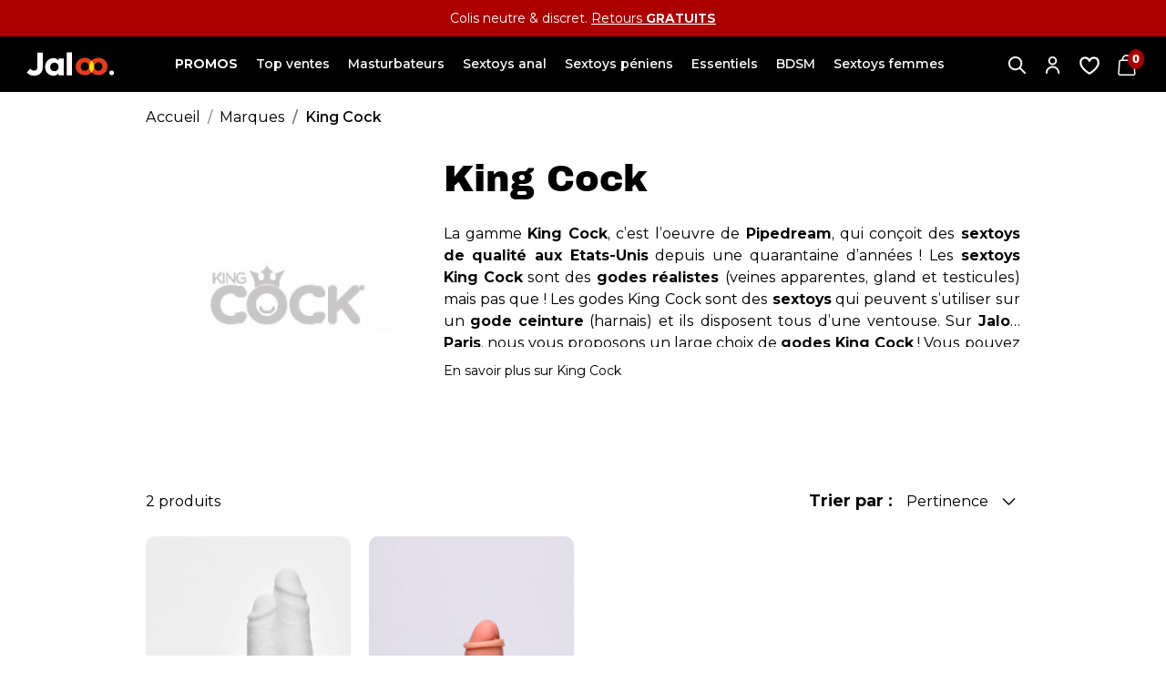

--- FILE ---
content_type: text/html; charset=utf-8
request_url: https://fr.jaloo.paris/brand/132-king-cock
body_size: 33266
content:
<!doctype html>
<html lang="fr">

  <head>
    
      
  <link rel="preload" as="font" href="/themes/jaloofr/assets/fonts/Montserrat-Variable.woff2" crossorigin>
<link rel="preload" as="font" href="/themes/jaloofr/assets/fonts/ArchivoBlack-Regular.woff2" crossorigin>
<link rel="preload" as="font" href="/themes/jaloofr/assets/fonts/MaterialIcons-Regular.woff2" crossorigin>

  <link rel="preload" href="https://fr.jaloo.paris/themes/jaloofr/assets/cache/theme-2769ad939.css" as="style">
  <link rel="preload" href="https://fr.jaloo.paris/themes/core.js" as="script">
  <link rel="preload" href="https://fr.jaloo.paris/themes/jaloofr/assets/js/theme.js" as="script">
  <link rel="preload" href="https://fr.jaloo.paris/modules/ps_emailsubscription/views/js/ps_emailsubscription.js" as="script">
  <link rel="preload" href="https://fr.jaloo.paris/modules/doofinder/views/js/add-to-cart/doofinder-add_to_cart_ps17.js" as="script">
  <link rel="preload" href="https://fr.jaloo.paris/modules/bs_trustpilot_seo/views/js/script.js" as="script">
  <link rel="preload" href="https://fr.jaloo.paris/modules/bs_shopping_cart/views/js/bs_shopping_cart.js" as="script">
  <link rel="preload" href="https://fr.jaloo.paris/modules/bs_sticky_addtocart/views/js/bs_sticky_addtocart.js" as="script">
  <link rel="preload" href="https://fr.jaloo.paris/themes/jaloofr/modules/productlabel//views/js/front.js" as="script">
  <link rel="preload" href="https://fr.jaloo.paris/modules/ets_megamenu/views/js/megamenu.js" as="script">
  <link rel="preload" href="https://fr.jaloo.paris/modules/homecategory/views/js/owl.carousel.js" as="script">
  <link rel="preload" href="https://fr.jaloo.paris/modules/homecategory//views/js/homecategory.js" as="script">
  <link rel="preload" href="https://fr.jaloo.paris/modules/bestkit_icons/views/js/bootstrap-tooltip.js" as="script">
  <link rel="preload" href="https://fr.jaloo.paris/modules/cdc_googletagmanager/views/js/ajaxdatalayer.js" as="script">
  <link rel="preload" href="https://fr.jaloo.paris/modules/kixelltag//views/js/front-4.0.0.js" as="script">
  <link rel="preload" href="https://fr.jaloo.paris/modules/kixelltag//views/js/perfs-4.0.0.js" as="script">
  <link rel="preload" href="https://fr.jaloo.paris/js/jquery/ui/jquery-ui.min.js" as="script">
  <link rel="preload" href="https://fr.jaloo.paris/modules/blockwishlist/public/product.bundle.js" as="script">
  <link rel="preload" href="https://fr.jaloo.paris/modules/ps_shoppingcart/ps_shoppingcart.js" as="script">
  <link rel="preload" href="https://fr.jaloo.paris/modules/faqs/views/js/faq.js" as="script">
  <link rel="preload" href="https://fr.jaloo.paris/modules/faqs/views/js/faqs_form.js" as="script">
  <link rel="preload" href="https://fr.jaloo.paris/themes/jaloofr/modules/ps_searchbarjqauto/views/js/jquery.auto-complete.min.js" as="script">
  <link rel="preload" href="https://fr.jaloo.paris/themes/jaloofr/modules/ps_searchbarjqauto/views/js/ps_searchbarjqauto.js" as="script">
  <link rel="preload" href="https://fr.jaloo.paris/modules/amountbeforefreedelivery/views/js/amountbeforefreedelivery.js" as="script">
  <link rel="preload" href="https://fr.jaloo.paris/modules/pm_advancedsearch4/views/js/selectize/selectize.min.js" as="script">
  <link rel="preload" href="https://fr.jaloo.paris/modules/pm_advancedsearch4/views/js/jquery.ui.touch-punch.min.js" as="script">
  <link rel="preload" href="https://fr.jaloo.paris/modules/pm_advancedsearch4/views/js/jquery.form.js" as="script">
  <link rel="preload" href="https://fr.jaloo.paris/modules/pm_advancedsearch4/views/js/pm_advancedsearch.js" as="script">
  <link rel="preload" href="https://fr.jaloo.paris/themes/jaloofr/modules/pm_advancedsearch4/views/js/as4_plugin-17.js" as="script">
  <link rel="preload" href="https://fr.jaloo.paris/modules/blockwishlist/public/graphql.js" as="script">
  <link rel="preload" href="https://fr.jaloo.paris/modules/blockwishlist/public/vendors.js" as="script">
  <link rel="preload" href="https://fr.jaloo.paris/modules/qcdbanner/views/js/qcdbanner.js" as="script">
  <link rel="preload" href="https://static.klaviyo.com/onsite/js/UkuDvj/klaviyo.js" as="script">
  <link rel="preload" href="https://fr.jaloo.paris/modules/klaviyops/dist/js/klaviyops-identify.c13a0d59.js" as="script">
  <link rel="preload" href="//www.google.com/recaptcha/api.js?render=6LfBeIApAAAAANllJrCFC7_zFBaEvpyQiu3jqupt" as="script">
  <link rel="preload" href="https://fr.jaloo.paris/themes/jaloofr/modules/recaptcha_v3/views/js/recaptcha_newsletter.js" as="script">
  <link rel="preload" href="https://fr.jaloo.paris/themes/jaloofr/assets/js/custom.js" as="script">


  <meta charset="utf-8">


  <meta http-equiv="x-ua-compatible" content="ie=edge">



  <link rel="canonical" href="https://fr.jaloo.paris/brand/132-king-cock">


  <title>King Cock : Large Gamme De Godes Réalistes Pipedream !</title>
  <script data-keepinline="true">
    var ajaxGetProductUrl = '//fr.jaloo.paris/module/cdc_googletagmanager/async';
    var ajaxShippingEvent = 1;
    var ajaxPaymentEvent = 1;

/* datalayer */
dataLayer = window.dataLayer || [];
    let cdcDatalayer = {"pageCategory":"manufacturer","event":null,"ecommerce":{"currency":"EUR"},"google_tag_params":{"ecomm_pagetype":"other"}};
    dataLayer.push(cdcDatalayer);

/* call to GTM Tag */
(function(w,d,s,l,i){w[l]=w[l]||[];w[l].push({'gtm.start':
new Date().getTime(),event:'gtm.js'});var f=d.getElementsByTagName(s)[0],
j=d.createElement(s),dl=l!='dataLayer'?'&l='+l:'';j.async=true;j.src=
'https://www.googletagmanager.com/gtm.js?id='+i+dl;f.parentNode.insertBefore(j,f);
})(window,document,'script','dataLayer','GTM-57NS66C');

/* async call to avoid cache system for dynamic data */
dataLayer.push({
  'event': 'datalayer_ready'
});
</script><script data-keepinline="true"> kstgData = {"debug":1,"cache_used":0,"currency":"EUR","select_item_selectors":[{"c":"article[data-id-product]","l":"a"},{"c":".ajax_block_product","l":"a.product-name,a.product_img_link,a.lnk_view,a.quick-view-mobile"}],"add_shipping_info_btn_submit":"","add_shipping_info_selectors":[{"r":".delivery-options .delivery-option","n":".carrier-name"},{"r":".delivery_options .delivery_option","n":"table > tbody > tr > td:nth-child(3) > strong"}],"add_payment_info_selectors":[{"r":".payment-options .payment-option","n":"label"}],"waitingTime":"0","isCheckout":0,"concatenateProductAttributeSeparator":"-","variants":"aHR0cHM6Ly9mci5qYWxvby5wYXJpcy9tb2R1bGUva2l4ZWxsdGFnL3ZhcmlhbnRzP2FqYXg9MSZpZF9jdXJyZW5jeT0x","async":"aHR0cHM6Ly9mci5qYWxvby5wYXJpcy9tb2R1bGUva2l4ZWxsdGFnL2FzeW5jP2FqYXg9MSZpZF9jdXJyZW5jeT0x","isOpc":0,"automaticEvent":1,"currentList":"King Cock","currentListId":132,"ecommPagetype":"manufacturer","extraEventsBefore":["{\"event\":\"kixelltag_consent_waiting\"}"],"extraEventsAfter":["{\"event\":\"view_item_list\"}"],"kevent":"kixelltag_page_view","settings":{"cookie_enable":1,"cdelay":390,"tce":0,"async":"aHR0cHM6Ly9mci5qYWxvby5wYXJpcy9tb2R1bGUva2l4ZWxsdGFnL2FzeW5jP2FqYXg9MSZpZF9jdXJyZW5jeT0x","is":1,"il":1,"scb":0,"wt":"0","cma":2},"content":{"sv":"Voir nos partenaires","sp":"\u2190 Voir les finalit\u00e9s","vacf":"Le partenaire demande son consentement pour :","valicf":"Le partenaire se repose sur son int\u00e9r\u00eat l\u00e9gitime pour :","vpt":"Politique de confidentialit\u00e9","nv":"Partenaires"}}; (function(w,d,s){ var f=d.getElementsByTagName(s)[0],j=d.createElement(s); j.async=true; j.src='https://fr.jaloo.paris//modules/kixelltag/views/js/kst-4.0.0.js';f.parentNode.insertBefore(j,f); })(window,document,'script'); window.dataLayer = window.dataLayer || []; function ktConsent(){dataLayer.push(arguments);} ktConsent('consent', 'default', {"ad_storage":"denied","ad_user_data":"denied","ad_personalization":"denied","analytics_storage":"denied"}); var _KT=function(){var n=window;return{trigger:function(t,e,i){!function(t,e,i){if(void 0!==n.dataLayer){var o={event:void 0===t?"event":t};if(void 0!==e){for(const n in e)if(e.hasOwnProperty(n)){let t=e[n];o[n]=t}void 0!==i&&(o.eventTimeout=2e3,o.eventCallback=function(){document.location=i}),n.dataLayer.push(o)}}}(t,e,i)}}}(); var _K=function(){function c(e,t,n,o,i,v,a){void 0!==d.dataLayer&&((o={event:void 0===o?"kEvent":o}).eventCategory=void 0===n?"Ecommerce":n,void 0!==e&&(o.eventAction=e,"string"==typeof t&&(o.eventLabel=t),void 0!==a&&(o.eventValue=a),void 0!==i&&i&&(o.ecommerce=i),void 0!==v&&(o.eventTimeout=2e3,o.eventCallback=function(){document.location=v}),d.dataLayer.push(o),void 0!==d._mtm&&d._mtm.push(o)))}var d=window;return{t:function(e,t,n,o,i,v){c(e,t,n,o,null,i,v)},te:function(e,t,n,o,i,v,a){c(n=void 0===n?e:n,o,i,e,t,v,a)}}}(); var kstDL = {}; window.dataLayer = window.dataLayer || []; kstDL = {"s":{"cl":"fr","cc":"EUR","pt":"manufacturer","pi":132,"cm":2},"ud":{"c":0,"l":0},"ecommerce":{"currency":"EUR","items":[{"id":"689","item_id":"689","item_id_product":689,"item_ean":"603912750706","item_ref":"TGODPD555121","item_name":"Double gode - Two Cocks One Hole - Beige - King Cock - 23 cm","index":1,"item_brand":"King Cock","item_category":"Accueil","item_category2":"Sextoys Anal","item_category3":"Godes","item_category4":"Godes Ventouses","item_list_id":132,"item_list_name":"King Cock","price":"62.9","quantity":1},{"id":"709-267","item_id":"709-267","item_id_product":709,"item_id_variant":267,"item_ean":"603912750775","item_ref":"GOD137568","item_name":"Gode realiste avec prepuce - King cock","index":2,"item_brand":"King Cock","item_category":"Accueil","item_category2":"Sextoys Anal","item_category3":"Godes","item_category4":"Godes Ventouses","item_list_id":132,"item_list_name":"King Cock","item_variant":"Sextoys anal - Longueur plugs et godes 23 cm","price":"36.9","quantity":1}]},"google_tag_params":{"enable":0,"ecomm_pagetype":"category","ecomm_category":"King Cock","ecomm_depth":2},"cart":{"summary":[]},"pixels":{"analytics":{"enable":1,"id":"G-88V8J512CJ"},"google_ads":{"enable":0},"facebook":{"enable":0},"twitter":{"enable":0},"pinterest":{"enable":0},"bing":{"enable":0},"tiktok":{"enable":0},"snapchat":{"enable":0},"fathom":{"enable":0},"plausible":{"enable":0},"matomo":{"enable":0},"mautic":{"enable":0},"kelkoo":{"enable":0},"target_to_sell":{"enable":0}},"pageDepth":{"page":"catalog","fullDepth":{"depth1":"manufacturers","depth2":"King Cock","depth3":"","depth4":"","depth5":"","depth6":"","depth7":"","depth8":"","depth9":"","depth10":""},"depth":{"value":2,"name":"King Cock"}},"kixelltag":{"vendors":"iab:755,kcv:143","vendors_denied":"iab:755,kcv:143"}};dataLayer.push(kstDL); (function (w, d, s, l, i) { w[l] = w[l] || []; w[l].push({'gtm.start':new Date().getTime(), event: 'gtm.js'}); var f = d.getElementsByTagName(s)[0], j = d.createElement(s), dl = l != 'dataLayer' ? '&l=' + l : ''; j.async = true; j.src = 'https://www.googletagmanager.com/gtm.js?id=' + i + dl; f.parentNode.insertBefore(j, f); })(window, document, 'script', 'dataLayer', 'GTM-57NS66C'); dataLayer.push({"event":"kixelltag_consent_waiting"}); dataLayer.push({ 'event': 'kixelltag_page_view' }); dataLayer.push({"event":"view_item_list"}); </script>
  <meta name="description" content="[EN STOCK] Découvrez King Cock, la marque de godes réalistes sur Jaloo Paris : sensations garanties… | Livraison en 48h | Paiement sécurisé &amp; colis discret">
  <meta name="keywords" content="">

        
          <link rel="canonical" href="https://fr.jaloo.paris/brand/132-king-cock">
  

  
      

  <meta property="og:title" content="King Cock : Large Gamme De Godes Réalistes Pipedream !"/>
<meta property="og:description" content="[EN STOCK] Découvrez King Cock, la marque de godes réalistes sur Jaloo Paris : sensations garanties… | Livraison en 48h | Paiement sécurisé &amp; colis discret"/>
<meta property="og:type" content="website"/>
<meta property="og:url" content="https://fr.jaloo.paris/brand/132-king-cock"/>
<meta property="og:site_name" content="Jaloo"/>

    <meta property="og:image" content="https://fr.jaloo.parishttps://fr.jaloo.paris/img/jalooparis-logo-1645533460.jpg"/>


<script type="application/ld+json">
{
    "@context":"http://schema.org",
    "@type":"WebPage",
    "isPartOf": {
        "@type":"WebSite",
        "url":  "https://fr.jaloo.paris/",
        "name": "Jaloo"
    },
    "name": "King Cock : Large Gamme De Godes Réalistes Pipedream !",
    "url":  "https://fr.jaloo.paris/brand/132-king-cock"
}


</script>
    <script type="application/ld+json">
    {
    "@context": "https://schema.org",
    "@type": "BreadcrumbList",
    "itemListElement": [
        {
    "@type": "ListItem",
    "position": 1,
    "name": "Accueil",
    "item": "https://fr.jaloo.paris/"
    },            {
    "@type": "ListItem",
    "position": 2,
    "name": "Marques",
    "item": "https://fr.jaloo.paris/marques"
    },            {
    "@type": "ListItem",
    "position": 3,
    "name": "King Cock",
    "item": "https://fr.jaloo.paris/brand/132-king-cock"
    }        ]
    }
    </script>
  



  <meta name="viewport" content="width=device-width, initial-scale=1">



  <link rel="icon" type="image/vnd.microsoft.icon" href="https://fr.jaloo.paris/img/favicon.ico?1666087478">
  <link rel="shortcut icon" type="image/x-icon" href="https://fr.jaloo.paris/img/favicon.ico?1666087478">



    <link rel="stylesheet" href="https://fr.jaloo.paris/themes/jaloofr/assets/cache/theme-2769ad939.css" media="all">




  

  <script>
          var ASSearchUrl = "https:\/\/fr.jaloo.paris\/module\/pm_advancedsearch4\/advancedsearch4";
          var as4_orderBySalesAsc = "Meilleures ventes en dernier";
          var as4_orderBySalesDesc = "Meilleures ventes en premier";
          var blockwishlistController = "https:\/\/fr.jaloo.paris\/module\/blockwishlist\/action";
          var bs_shopping_cart = "https:\/\/fr.jaloo.paris\/module\/bs_shopping_cart\/ajax?token=e0410c1c8a67b7f140711c52b3bfde13";
          var klCustomer = null;
          var prestashop = {"cart":{"products":[],"totals":{"total":{"type":"total","label":"Total","amount":0,"value":"0,00\u00a0\u20ac"},"total_including_tax":{"type":"total","label":"Total TTC","amount":0,"value":"0,00\u00a0\u20ac"},"total_excluding_tax":{"type":"total","label":"Total HT :","amount":0,"value":"0,00\u00a0\u20ac"}},"subtotals":{"products":{"type":"products","label":"Sous-total","amount":0,"value":"0,00\u00a0\u20ac"},"discounts":null,"shipping":{"type":"shipping","label":"Livraison","amount":0,"value":""},"tax":null},"products_count":0,"summary_string":"0 articles","vouchers":{"allowed":1,"added":[]},"discounts":[],"minimalPurchase":0,"minimalPurchaseRequired":""},"currency":{"id":1,"name":"Euro","iso_code":"EUR","iso_code_num":"978","sign":"\u20ac"},"customer":{"lastname":null,"firstname":null,"email":null,"birthday":null,"newsletter":null,"newsletter_date_add":null,"optin":null,"website":null,"company":null,"siret":null,"ape":null,"is_logged":false,"gender":{"type":null,"name":null},"addresses":[]},"language":{"name":"Fran\u00e7ais (French)","iso_code":"fr","locale":"fr-FR","language_code":"fr","is_rtl":"0","date_format_lite":"d\/m\/Y","date_format_full":"d\/m\/Y H:i:s","id":1},"page":{"title":"","canonical":null,"meta":{"title":"King Cock\u00a0: Large Gamme De Godes R\u00e9alistes Pipedream\u00a0!","description":"[EN STOCK] D\u00e9couvrez King Cock, la marque de godes r\u00e9alistes sur Jaloo Paris\u00a0: sensations garanties\u2026 | Livraison en 48h | Paiement s\u00e9curis\u00e9 & colis discret","keywords":"","robots":"index"},"page_name":"manufacturer","body_classes":{"lang-fr":true,"lang-rtl":false,"country-FR":true,"currency-EUR":true,"layout-full-width":true,"page-manufacturer":true,"tax-display-enabled":true},"admin_notifications":[]},"shop":{"name":"Jaloo","logo":"https:\/\/fr.jaloo.paris\/img\/jalooparis-logo-1645533460.jpg","stores_icon":"https:\/\/fr.jaloo.paris\/img\/logo_stores.png","favicon":"https:\/\/fr.jaloo.paris\/img\/favicon.ico"},"urls":{"base_url":"https:\/\/fr.jaloo.paris\/","current_url":"https:\/\/fr.jaloo.paris\/brand\/132-king-cock","shop_domain_url":"https:\/\/fr.jaloo.paris","img_ps_url":"https:\/\/fr.jaloo.paris\/img\/","img_cat_url":"https:\/\/fr.jaloo.paris\/img\/c\/","img_lang_url":"https:\/\/fr.jaloo.paris\/img\/l\/","img_prod_url":"https:\/\/fr.jaloo.paris\/img\/p\/","img_manu_url":"https:\/\/fr.jaloo.paris\/img\/m\/","img_sup_url":"https:\/\/fr.jaloo.paris\/img\/su\/","img_ship_url":"https:\/\/fr.jaloo.paris\/img\/s\/","img_store_url":"https:\/\/fr.jaloo.paris\/img\/st\/","img_col_url":"https:\/\/fr.jaloo.paris\/img\/co\/","img_url":"https:\/\/fr.jaloo.paris\/themes\/jaloofr\/assets\/img\/","css_url":"https:\/\/fr.jaloo.paris\/themes\/jaloofr\/assets\/css\/","js_url":"https:\/\/fr.jaloo.paris\/themes\/jaloofr\/assets\/js\/","pic_url":"https:\/\/fr.jaloo.paris\/upload\/","pages":{"address":"https:\/\/fr.jaloo.paris\/adresse","addresses":"https:\/\/fr.jaloo.paris\/adresses","authentication":"https:\/\/fr.jaloo.paris\/connexion","cart":"https:\/\/fr.jaloo.paris\/panier","category":"https:\/\/fr.jaloo.paris\/index.php?controller=category","cms":"https:\/\/fr.jaloo.paris\/index.php?controller=cms","contact":"https:\/\/fr.jaloo.paris\/nous-contacter","discount":"https:\/\/fr.jaloo.paris\/reduction","guest_tracking":"https:\/\/fr.jaloo.paris\/suivi-commande-invite","history":"https:\/\/fr.jaloo.paris\/historique-commandes","identity":"https:\/\/fr.jaloo.paris\/identite","index":"https:\/\/fr.jaloo.paris\/","my_account":"https:\/\/fr.jaloo.paris\/mon-compte","order_confirmation":"https:\/\/fr.jaloo.paris\/confirmation-commande","order_detail":"https:\/\/fr.jaloo.paris\/index.php?controller=order-detail","order_follow":"https:\/\/fr.jaloo.paris\/suivi-commande","order":"https:\/\/fr.jaloo.paris\/commande","order_return":"https:\/\/fr.jaloo.paris\/index.php?controller=order-return","order_slip":"https:\/\/fr.jaloo.paris\/avoirs","pagenotfound":"https:\/\/fr.jaloo.paris\/page-introuvable","password":"https:\/\/fr.jaloo.paris\/recuperation-mot-de-passe","pdf_invoice":"https:\/\/fr.jaloo.paris\/index.php?controller=pdf-invoice","pdf_order_return":"https:\/\/fr.jaloo.paris\/index.php?controller=pdf-order-return","pdf_order_slip":"https:\/\/fr.jaloo.paris\/index.php?controller=pdf-order-slip","prices_drop":"https:\/\/fr.jaloo.paris\/promotions","product":"https:\/\/fr.jaloo.paris\/index.php?controller=product","search":"https:\/\/fr.jaloo.paris\/recherche","sitemap":"https:\/\/fr.jaloo.paris\/plan-du-site","stores":"https:\/\/fr.jaloo.paris\/magasins","supplier":"https:\/\/fr.jaloo.paris\/fournisseur","register":"https:\/\/fr.jaloo.paris\/connexion?create_account=1","order_login":"https:\/\/fr.jaloo.paris\/commande?login=1"},"alternative_langs":[],"theme_assets":"\/themes\/jaloofr\/assets\/","actions":{"logout":"https:\/\/fr.jaloo.paris\/?mylogout="},"no_picture_image":{"bySize":{"small_default":{"url":"https:\/\/fr.jaloo.paris\/img\/p\/fr-default-small_default.jpg","width":100,"height":130},"cart_default":{"url":"https:\/\/fr.jaloo.paris\/img\/p\/fr-default-cart_default.jpg","width":125,"height":163},"pdt_180":{"url":"https:\/\/fr.jaloo.paris\/img\/p\/fr-default-pdt_180.jpg","width":180,"height":234},"home_default":{"url":"https:\/\/fr.jaloo.paris\/img\/p\/fr-default-home_default.jpg","width":250,"height":325},"pdt_300":{"url":"https:\/\/fr.jaloo.paris\/img\/p\/fr-default-pdt_300.jpg","width":300,"height":390},"pdt_360":{"url":"https:\/\/fr.jaloo.paris\/img\/p\/fr-default-pdt_360.jpg","width":360,"height":468},"medium_default":{"url":"https:\/\/fr.jaloo.paris\/img\/p\/fr-default-medium_default.jpg","width":450,"height":585},"pdt_540":{"url":"https:\/\/fr.jaloo.paris\/img\/p\/fr-default-pdt_540.jpg","width":540,"height":702},"large_default":{"url":"https:\/\/fr.jaloo.paris\/img\/p\/fr-default-large_default.jpg","width":615,"height":800}},"small":{"url":"https:\/\/fr.jaloo.paris\/img\/p\/fr-default-small_default.jpg","width":100,"height":130},"medium":{"url":"https:\/\/fr.jaloo.paris\/img\/p\/fr-default-pdt_300.jpg","width":300,"height":390},"large":{"url":"https:\/\/fr.jaloo.paris\/img\/p\/fr-default-large_default.jpg","width":615,"height":800},"legend":""}},"configuration":{"display_taxes_label":true,"display_prices_tax_incl":false,"is_catalog":false,"show_prices":true,"opt_in":{"partner":false},"quantity_discount":{"type":"discount","label":"Unit discount"},"voucher_enabled":1,"return_enabled":0},"field_required":[],"breadcrumb":{"links":[{"title":"Accueil","url":"https:\/\/fr.jaloo.paris\/"},{"title":"Marques","url":"https:\/\/fr.jaloo.paris\/marques"},{"title":"King Cock","url":"https:\/\/fr.jaloo.paris\/brand\/132-king-cock"}],"count":3},"link":{"protocol_link":"https:\/\/","protocol_content":"https:\/\/"},"time":1769912837,"static_token":"aa10ec824980e8142ddb3cdd82051386","token":"a6bbfd0584c93fa455989fa303d7ea6a","debug":false,"modules":{"qcdacf":{"context":[],"global":[]}}};
          var productsAlreadyTagged = [];
          var psemailsubscription_subscription = "https:\/\/fr.jaloo.paris\/module\/ps_emailsubscription\/subscription";
          var pubkey = "6LfBeIApAAAAANllJrCFC7_zFBaEvpyQiu3jqupt";
          var qcdbanner_speed = "6000";
          var qcdtools_ishop = 1;
          var qcdtools_islogged = false;
          var removeFromWishlistUrl = "https:\/\/fr.jaloo.paris\/module\/blockwishlist\/action?action=deleteProductFromWishlist";
          var wishlistAddProductToCartUrl = "https:\/\/fr.jaloo.paris\/module\/blockwishlist\/action?action=addProductToCart";
          var wishlistUrl = "https:\/\/fr.jaloo.paris\/module\/blockwishlist\/view";
      </script>



    <!-- START OF DOOFINDER ADD TO CART SCRIPT -->
  <script>
    document.addEventListener('doofinder.cart.add', function(event) {

      const checkIfCartItemHasVariation = (cartObject) => {
        return (cartObject.item_id === cartObject.grouping_id) ? false : true;
      }

      /**
      * Returns only ID from string
      */
      const sanitizeVariationID = (variationID) => {
        return variationID.replace(/\D/g, "")
      }

      doofinderManageCart({
        cartURL          : "https://fr.jaloo.paris/panier",  //required for prestashop 1.7, in previous versions it will be empty.
        cartToken        : "aa10ec824980e8142ddb3cdd82051386",
        productID        : checkIfCartItemHasVariation(event.detail) ? event.detail.grouping_id : event.detail.item_id,
        customizationID  : checkIfCartItemHasVariation(event.detail) ? sanitizeVariationID(event.detail.item_id) : 0,   // If there are no combinations, the value will be 0
        quantity         : event.detail.amount,
        statusPromise    : event.detail.statusPromise,
        itemLink         : event.detail.link,
        group_id         : event.detail.group_id
      });
    });
  </script>
  <!-- END OF DOOFINDER ADD TO CART SCRIPT -->

  <!-- START OF DOOFINDER UNIQUE SCRIPT -->
  <script data-keepinline>
    
    (function(w, k) {w[k] = window[k] || function () { (window[k].q = window[k].q || []).push(arguments) }})(window, "doofinderApp")
    

    // Custom personalization:
    doofinderApp("config", "language", "fr");
    doofinderApp("config", "currency", "EUR");
  </script>
  <script src="https://eu1-config.doofinder.com/2.x/b6cb4c5d-2386-44af-8477-97720243badb.js" async></script>
  <!-- END OF DOOFINDER UNIQUE SCRIPT -->
<script type="text/javascript">
            var HOME_CATEGORY_ITEM_STATUS = 1;
            var HOME_CATEGORY_DISPLAY_CAROUCEL = false;
            var HOME_CATEGORY_CAROUCEL_NB = 4;
            var HOME_CATEGORY_CAROUCEL_MARGIN = 30;
            var HOME_CATEGORY_CAROUCEL_LOOP = 1;
            var HOME_CATEGORY_CAROUCEL_NAV = 1;
            var HOME_CATEGORY_CAROUCEL_DOTS = 1;
    </script><script type="text/javascript">
   var abfd_url = "https://fr.jaloo.paris/module/amountbeforefreedelivery/ajax";
</script>
<script type="text/javascript" data-keepinline="true">
    var trustpilot_script_url = 'https://invitejs.trustpilot.com/tp.min.js';
    var trustpilot_key = 'TOn1fwTv6wPi00CK';
    var trustpilot_widget_script_url = '//widget.trustpilot.com/bootstrap/v5/tp.widget.bootstrap.min.js';
    var trustpilot_integration_app_url = 'https://ecommscript-integrationapp.trustpilot.com';
    var trustpilot_preview_css_url = '//ecommplugins-scripts.trustpilot.com/v2.1/css/preview.min.css';
    var trustpilot_preview_script_url = '//ecommplugins-scripts.trustpilot.com/v2.1/js/preview.min.js';
    var trustpilot_ajax_url = 'https://fr.jaloo.paris/module/trustpilot/trustpilotajax';
    var user_id = '0';
    var trustpilot_trustbox_settings = {"trustboxes":[],"activeTrustbox":0,"pageUrls":{"landing":"https:\/\/fr.jaloo.paris\/","category":"https:\/\/fr.jaloo.paris\/53-masturbateurs","product":"https:\/\/fr.jaloo.paris\/lubrifiants-a-eau\/33-lubrifiant-k-y-sterile-5052197041545.html"}};
</script>
<script type="text/javascript" src="/modules/trustpilot/views/js/tp_register.min.js"></script>
<script type="text/javascript" src="/modules/trustpilot/views/js/tp_trustbox.min.js"></script>
<script type="text/javascript" src="/modules/trustpilot/views/js/tp_preview.min.js"></script>






    
  </head>

  <body id="manufacturer"
        class="lang-fr country-fr currency-eur layout-full-width page-manufacturer tax-display-enabled id_shop1  ">

    
      <!-- Google Tag Manager (noscript) -->
<noscript><iframe src="https://www.googletagmanager.com/ns.html?id=GTM-57NS66C"
height="0" width="0" style="display:none;visibility:hidden"></iframe></noscript>
<!-- End Google Tag Manager (noscript) -->
    <div id="qcdbanner">
                <div class="qcdbanner-entry"  style="background-color: #ac0000">
                <div class="entry-content">
                    <p>Colis neutre &amp; discret. <span style="text-decoration:underline;">Retours <strong><a href="https://fr.jaloo.paris/content/8-modalites-de-retour">GRATUITS</a></strong></span></p>
                </div>
            </div>
                <div class="qcdbanner-entry"  style="background-color: #ac0000">
                <div class="entry-content">
                    <p><img src="https://fr.jaloo.paris/img/cms/icones/delivery-blanc.png" alt="livraison gratuite" width="25" height="25" /> Livraison<strong> GRATUITE</strong> à partir de 39€</p>
                </div>
            </div>
            </div>
<noscript><iframe src="https://www.googletagmanager.com/ns.html?id=GTM-57NS66C&nojscript=true"
                  height="0" width="0" style="display:none;visibility:hidden"></iframe></noscript>
    

    

    <div class="menu_overlay"></div>

    <main id="page">
      
              

      <header id="header" class="l-header">
        
          
  <div class="header-banner"></div>



  <div class="header-nav">
    <div class="header__container container"></div>
  </div>



  <div id="header-stick">
    <div id="header-stick-wrap">
      <div class="container">
        <div id="header-top">
          <div class="row">
            <div class="visible--mobile col-1" id="menu-icon" data-toggle="modal" data-target="#mobile_top_menu_wrapper">
              <span></span><span></span><span></span><span></span>
            </div>
            <div class="header__logo">
                              <a href="https://fr.jaloo.paris/">
                  <img class="logo img-fluid" src="https://fr.jaloo.paris/themes/jaloofr/assets/img/white_logo.svg" alt="Jaloo, votre sexshop en ligne. Vente de sextoys pour hommes." width="140" height="60">
                </a>
                          </div>
            <div class="container-menu visible--desktop">
              <nav id="_desktop_top_menu">  <div class="ets_mm_megamenu 
    layout_layout1 
     show_icon_in_mobile 
      
    transition_fade   
    transition_full 
     
    sticky_disabled 
     
    ets-dir-ltr    hook-default    single_layout    disable_sticky_mobile"
    data-bggray="bg_gray">

    <div class="ets_mm_megamenu_content">
      <div class="ets_mm_megamenu_content_content">
  <ul class="mm_menus_ul  ">

          <li class="mm_menus_li mm_sub_align_full"
          >
                    <span class="obflink"  data-obflink="aHR0cHM6Ly9mci5qYWxvby5wYXJpcy9wcm9tb3Rpb25z"
                  style="font-size:16px;">
                    <span class="mm_menu_content_title">
                          <img class="mr-3" src="https://fr.jaloo.paris/modules/ets_megamenu/views/img/upload/promotion(1).png" title="" alt="" width="35" height="35">
                        <span>PROMOS</span>
            <svg xmlns="http://www.w3.org/2000/svg" viewBox="0 0 24 24" class="qcdsvg qcdsvg-black_chevron_right" aria-hidden="true"><style type="text/css">.st0{fill:none;stroke:#1D1D1B;stroke-width:2;stroke-linecap:round;stroke-linejoin:round;}</style><path class="st0" d="M9,5l7,7l-7,7"/></svg>          </span>
        </span>                                </li>
          <li class="mm_menus_li mm_sub_align_full"
          >
                    <span class="obflink"  data-obflink="aHR0cHM6Ly9mci5qYWxvby5wYXJpcy9tZWlsbGV1cmVzLXZlbnRlcw=="
                  style="font-size:16px;">
                    <span class="mm_menu_content_title">
                          <img class="mr-3" src="https://fr.jaloo.paris/modules/ets_megamenu/views/img/upload/top-vente (3).png" title="" alt="" width="35" height="35">
                        <span>Top ventes</span>
            <svg xmlns="http://www.w3.org/2000/svg" viewBox="0 0 24 24" class="qcdsvg qcdsvg-black_chevron_right" aria-hidden="true"><style type="text/css">.st0{fill:none;stroke:#1D1D1B;stroke-width:2;stroke-linecap:round;stroke-linejoin:round;}</style><path class="st0" d="M9,5l7,7l-7,7"/></svg>          </span>
        </span>                                </li>
          <li class="mm_menus_li mm_sub_align_full mm_has_sub"
          >
                    <span class="obflink"
                  style="font-size:16px;">
                    <span class="mm_menu_content_title">
                          <img class="mr-3" src="https://fr.jaloo.paris/modules/ets_megamenu/views/img/upload/vaginette_miniature-mobile.png" title="" alt="" width="35" height="35">
                        <span>Masturbateurs</span>
            <svg xmlns="http://www.w3.org/2000/svg" viewBox="0 0 24 24" class="qcdsvg qcdsvg-black_chevron_right" aria-hidden="true"><style type="text/css">.st0{fill:none;stroke:#1D1D1B;stroke-width:2;stroke-linecap:round;stroke-linejoin:round;}</style><path class="st0" d="M9,5l7,7l-7,7"/></svg>          </span>
        </span>                              <ul class="mm_columns_ul" style=" width:100%; font-size:14px;">
              <span class="back_menu d-flex align-items-center text-uppercase">
                <svg xmlns="http://www.w3.org/2000/svg" viewBox="0 0 24 24" class="qcdsvg qcdsvg-black_arrow_left" aria-hidden="true"><style type="text/css">.st0{fill:none;stroke:#000000;stroke-width:2;stroke-linecap:round;stroke-linejoin:round;}</style><path class="st0" d="M3,12h18 M21,12l-5-5 M21,12l-5,5"/></svg>
                Masturbateurs
              </span>
                              <li class="mm_columns_li column_size_4  mm_has_sub">
                                      <ul class="mm_blocks_ul">
                                              <li data-id-block="1" class="mm_blocks_li">    
  <div class="ets_mm_block mm_block_type_html ">
          <span class="mm_h4 d-block" style="font-size:16px">
                  Les masturbateurs
        </span>      </span>
        <div class="ets_mm_block_content">        
              Trouvez le masturbateur masculin de votre choix parmi notre sélection de plus de 120 références. De la vaginette de poche jusqu'au masturbateur automatique.
                  <div class="mt-3 mb-4">
            <a class="btn btn-primary text-white" href="https://fr.jaloo.paris/53-masturbateurs">
              Tous les produits
            </a>
          </div>
                  </div>
  </div>
  <div class="clearfix"></div>
</li>
                                              <li data-id-block="2" class="mm_blocks_li">    
  <div class="ets_mm_block mm_block_type_product ">
        <div class="ets_mm_block_content">        
              	    <a href="https://fr.jaloo.paris/masturbateurs-realistes/308-masturbateur-realiste-man-squeeze-stud-20-cm-782421069209.html">
      <article class="product-miniature js-product-miniature" >

        <div class="thumbnail-container d-flex">
          
            <div class="thumbnail product-thumbnail">
                              <img src="https://fr.jaloo.paris/3991-home_default/masturbateur-realiste-man-squeeze-stud-20-cm.jpg"
                     alt="Masturbateur réaliste Man Squeeze - Stud - 20 cm"
                     data-full-size-image-url = "https://fr.jaloo.paris/3991-home_default/masturbateur-realiste-man-squeeze-stud-20-cm.jpg"
                     width="140" height="182">
            </div>
          

          <div class="mm-product-description">

            <span class="mm_h4 d-inline-block mb-3">Top ventes</span>

            
              <span class="h3 product-title d-block mb-3" itemprop="name">
                Masturbateur réaliste Man Squeeze - Stud - 20 cm
                              </span>
            
            
            
            
                              <div class="product-price-and-shipping">
                  
                  <span itemprop="price" class="price">54,90 €</span>
                                    
                  
                </div>
                          

                          <span class="add-to-cart btn btn-secondary" data-href="aHR0cHM6Ly9mci5qYWxvby5wYXJpcy9wYW5pZXI/YWRkPTEmaWRfcHJvZHVjdD0zMDgmaWRfcHJvZHVjdF9hdHRyaWJ1dGU9MCZ0b2tlbj1hYTEwZWM4MjQ5ODBlODE0MmRkYjNjZGQ4MjA1MTM4Ng=="
                    rel="nofollow" data-token="aa10ec824980e8142ddb3cdd82051386" data-url-query="https://fr.jaloo.paris/panier"
                    data-id-product="308" data-qty-min="1"
                    data-id-product-attribute="0" data-link-action="add-to-cart">
                Ajouter au panier
              </span>
            
                <div class="TrustPilotMiniature TrustPilotEtoiles">
                                                                                                                        <svg role="img" viewBox="0 0 46 46" xmlns="http://www.w3.org/2000/svg">
                        <g>
                            <path fill="#00b67a" d="M0 46.330002h46.375586V0H0z"></path>
                            <path d="M39.533936 19.711433L13.230239 38.80065l3.838216-11.797827L7.02115 19.711433h12.418975l3.837417-11.798624 3.837418 11.798624h12.418975zM23.2785 31.510075l7.183595-1.509576 2.862114 8.800152L23.2785 31.510075z" fill="#FFF"></path>
                        </g>
                    </svg>
                                                                                                    <svg role="img" viewBox="0 0 46 46" xmlns="http://www.w3.org/2000/svg">
                        <g>
                            <path fill="#00b67a" d="M0 46.330002h46.375586V0H0z"></path>
                            <path d="M39.533936 19.711433L13.230239 38.80065l3.838216-11.797827L7.02115 19.711433h12.418975l3.837417-11.798624 3.837418 11.798624h12.418975zM23.2785 31.510075l7.183595-1.509576 2.862114 8.800152L23.2785 31.510075z" fill="#FFF"></path>
                        </g>
                    </svg>
                                                                                                    <svg role="img" viewBox="0 0 46 46" xmlns="http://www.w3.org/2000/svg">
                        <g>
                            <path fill="#00b67a" d="M0 46.330002h46.375586V0H0z"></path>
                            <path d="M39.533936 19.711433L13.230239 38.80065l3.838216-11.797827L7.02115 19.711433h12.418975l3.837417-11.798624 3.837418 11.798624h12.418975zM23.2785 31.510075l7.183595-1.509576 2.862114 8.800152L23.2785 31.510075z" fill="#FFF"></path>
                        </g>
                    </svg>
                                                                                                    <svg role="img" viewBox="0 0 46 46" xmlns="http://www.w3.org/2000/svg">
                        <g>
                            <path fill="#00b67a" d="M0 46.330002h46.375586V0H0z"></path>
                            <path d="M39.533936 19.711433L13.230239 38.80065l3.838216-11.797827L7.02115 19.711433h12.418975l3.837417-11.798624 3.837418 11.798624h12.418975zM23.2785 31.510075l7.183595-1.509576 2.862114 8.800152L23.2785 31.510075z" fill="#FFF"></path>
                        </g>
                    </svg>
                                                                                                    <svg role="img" viewBox="0 0 46 46" xmlns="http://www.w3.org/2000/svg">
                        <g>
                            <path fill="#00b67a" d="M0 46.330002h46.375586V0H0z"></path>
                            <path d="M39.533936 19.711433L13.230239 38.80065l3.838216-11.797827L7.02115 19.711433h12.418975l3.837417-11.798624 3.837418 11.798624h12.418975zM23.2785 31.510075l7.183595-1.509576 2.862114 8.800152L23.2785 31.510075z" fill="#FFF"></path>
                        </g>
                    </svg>
                                        </div>


                      </div>

          
            <ul class="product-flags">
                          </ul>
          
        </div>

      </article>
    </a>
            </div>
  </div>
  <div class="clearfix"></div>
</li>
                                          </ul>
                                  </li>
                              <li class="mm_columns_li column_size_3  mm_has_sub">
                                      <ul class="mm_blocks_ul">
                                              <li data-id-block="3" class="mm_blocks_li">    
  <div class="ets_mm_block mm_block_type_category ">
          <span class="mm_h4 d-block" style="font-size:16px">
        <span class="obflink" data-obflink="aHR0cHM6Ly9mci5qYWxvby5wYXJpcy81My1tYXN0dXJiYXRldXJz"  style="font-size:16px">          Masturbateurs
        </span>      </span>
        <div class="ets_mm_block_content">        
                <ul class="ets_mm_categories mt-3">
          <li class="py-1">
        <span class="d-flex align-items-center obflink" data-obflink="aHR0cHM6Ly9mci5qYWxvby5wYXJpcy8xNTEtdmFnaW5ldHRl">
                    Vaginettes
        </span>
      </li>
          <li class="py-1">
        <span class="d-flex align-items-center obflink" data-obflink="aHR0cHM6Ly9mci5qYWxvby5wYXJpcy8xNTMtbWFzdHVyYmF0ZXVyLWF1dG9tYXRpcXVl">
                    Masturbateurs Automatiques
        </span>
      </li>
          <li class="py-1">
        <span class="d-flex align-items-center obflink" data-obflink="aHR0cHM6Ly9mci5qYWxvby5wYXJpcy80My1tYXN0dXJiYXRldXJzLXJlYWxpc3Rlcw==">
                    Masturbateurs Réalistes
        </span>
      </li>
          <li class="py-1">
        <span class="d-flex align-items-center obflink" data-obflink="aHR0cHM6Ly9mci5qYWxvby5wYXJpcy8xMjItZmVzc2llcnMtbWFzdHVyYmF0ZXVycw==">
                    Fessiers Masturbateurs
        </span>
      </li>
          <li class="py-1">
        <span class="d-flex align-items-center obflink" data-obflink="aHR0cHM6Ly9mci5qYWxvby5wYXJpcy80MC1tYXN0dXJiYXRldXJzLXZpYnJhbnRz">
                    Masturbateurs Vibrants
        </span>
      </li>
          <li class="py-1">
        <span class="d-flex align-items-center obflink" data-obflink="aHR0cHM6Ly9mci5qYWxvby5wYXJpcy83NS1tYXN0dXJiYXRldXJzLWNvbm5lY3Rlcy1ob21tZQ==">
                    Masturbateurs Connectés
        </span>
      </li>
          <li class="py-1">
        <span class="d-flex align-items-center obflink" data-obflink="aHR0cHM6Ly9mci5qYWxvby5wYXJpcy8xMzktbWFzdHVyYmF0ZXVycy1ib3VjaGVz">
                    Masturbateurs Bouches
        </span>
      </li>
          <li class="py-1">
        <span class="d-flex align-items-center obflink" data-obflink="aHR0cHM6Ly9mci5qYWxvby5wYXJpcy8xNTYtbWFzdHVyYmF0ZXVycy1hbmFs">
                    Masturbateurs Anal
        </span>
      </li>
          <li class="py-1">
        <span class="d-flex align-items-center obflink" data-obflink="aHR0cHM6Ly9mci5qYWxvby5wYXJpcy8xNTgtbWFzdHVyYmF0ZXVycy1jaGF1ZmZhbnRz">
                    Masturbateurs Chauffants
        </span>
      </li>
          <li class="py-1">
        <span class="d-flex align-items-center obflink" data-obflink="aHR0cHM6Ly9mci5qYWxvby5wYXJpcy80Mi1vZXVmcy1tYXN0dXJiYXRldXJz">
                    Oeufs Masturbateurs
        </span>
      </li>
      </ul>
                  <span class="category_more d-inline-block mt-2 obflink" data-obflink="aHR0cHM6Ly9mci5qYWxvby5wYXJpcy81My1tYXN0dXJiYXRldXJz">
            Voir tout
          </span>
                  </div>
  </div>
  <div class="clearfix"></div>
</li>
                                          </ul>
                                  </li>
                          </ul>
                        </li>
          <li class="mm_menus_li mm_sub_align_full mm_has_sub"
          >
                    <span class="obflink"
                  style="font-size:16px;">
                    <span class="mm_menu_content_title">
                          <img class="mr-3" src="https://fr.jaloo.paris/modules/ets_megamenu/views/img/upload/buttplug_miniature-mobile.png" title="" alt="" width="35" height="35">
                        <span>Sextoys anal</span>
            <svg xmlns="http://www.w3.org/2000/svg" viewBox="0 0 24 24" class="qcdsvg qcdsvg-black_chevron_right" aria-hidden="true"><style type="text/css">.st0{fill:none;stroke:#1D1D1B;stroke-width:2;stroke-linecap:round;stroke-linejoin:round;}</style><path class="st0" d="M9,5l7,7l-7,7"/></svg>          </span>
        </span>                              <ul class="mm_columns_ul" style=" width:100%; font-size:14px;">
              <span class="back_menu d-flex align-items-center text-uppercase">
                <svg xmlns="http://www.w3.org/2000/svg" viewBox="0 0 24 24" class="qcdsvg qcdsvg-black_arrow_left" aria-hidden="true"><style type="text/css">.st0{fill:none;stroke:#000000;stroke-width:2;stroke-linecap:round;stroke-linejoin:round;}</style><path class="st0" d="M3,12h18 M21,12l-5-5 M21,12l-5,5"/></svg>
                Sextoys anal
              </span>
                              <li class="mm_columns_li column_size_4  mm_has_sub">
                                      <ul class="mm_blocks_ul">
                                              <li data-id-block="4" class="mm_blocks_li">    
  <div class="ets_mm_block mm_block_type_html ">
          <span class="mm_h4 d-block" style="font-size:16px">
                  Les sextoys anal
        </span>      </span>
        <div class="ets_mm_block_content">        
              Faites votre choix parmi notre sélection de sextoys de luxe. Pouvant être utilisés à deux ou même en solitaire, nos sextoys vous garantissent des moments agréables.
                  <div class="mt-3 mb-4">
            <a class="btn btn-primary text-white" href="https://fr.jaloo.paris/119-sextoys-anal">
              Tous les produits
            </a>
          </div>
                  </div>
  </div>
  <div class="clearfix"></div>
</li>
                                              <li data-id-block="5" class="mm_blocks_li">    
  <div class="ets_mm_block mm_block_type_product ">
        <div class="ets_mm_block_content">        
              	    <a href="https://fr.jaloo.paris/plugs-bijoux/263-silicone-buttplug-set-with-diamond-black-8719497665044.html">
      <article class="product-miniature js-product-miniature" >

        <div class="thumbnail-container d-flex">
          
            <div class="thumbnail product-thumbnail">
                              <img src="https://fr.jaloo.paris/4392-home_default/silicone-buttplug-set-with-diamond-black.jpg"
                     alt="Pack plugs anaux Bijou - 3 pièces - Noir"
                     data-full-size-image-url = "https://fr.jaloo.paris/4392-home_default/silicone-buttplug-set-with-diamond-black.jpg"
                     width="140" height="182">
            </div>
          

          <div class="mm-product-description">

            <span class="mm_h4 d-inline-block mb-3">Top ventes</span>

            
              <span class="h3 product-title d-block mb-3" itemprop="name">
                Pack plugs anaux Bijou - 3 pièces - Noir
                              </span>
            
            
            
            
                              <div class="product-price-and-shipping">
                  
                  <span itemprop="price" class="price">24,90 €</span>
                                    
                  
                </div>
                          

                          <span class="add-to-cart btn btn-secondary" data-href="aHR0cHM6Ly9mci5qYWxvby5wYXJpcy9wYW5pZXI/YWRkPTEmaWRfcHJvZHVjdD0yNjMmaWRfcHJvZHVjdF9hdHRyaWJ1dGU9MCZ0b2tlbj1hYTEwZWM4MjQ5ODBlODE0MmRkYjNjZGQ4MjA1MTM4Ng=="
                    rel="nofollow" data-token="aa10ec824980e8142ddb3cdd82051386" data-url-query="https://fr.jaloo.paris/panier"
                    data-id-product="263" data-qty-min="1"
                    data-id-product-attribute="0" data-link-action="add-to-cart">
                Ajouter au panier
              </span>
            
            

                      </div>

          
            <ul class="product-flags">
                          </ul>
          
        </div>

      </article>
    </a>
            </div>
  </div>
  <div class="clearfix"></div>
</li>
                                          </ul>
                                  </li>
                              <li class="mm_columns_li column_size_3  mm_has_sub">
                                      <ul class="mm_blocks_ul">
                                              <li data-id-block="6" class="mm_blocks_li">    
  <div class="ets_mm_block mm_block_type_category ">
          <span class="mm_h4 d-block" style="font-size:16px">
        <span class="obflink" data-obflink="aHR0cHM6Ly9mci5qYWxvby5wYXJpcy8xMS1wbHVncw=="  style="font-size:16px">          Plugs
        </span>      </span>
        <div class="ets_mm_block_content">        
                <ul class="ets_mm_categories mt-3">
          <li class="py-1">
        <span class="d-flex align-items-center obflink" data-obflink="aHR0cHM6Ly9mci5qYWxvby5wYXJpcy8xNTItYnV0dHBsdWc=">
                    Buttplug
        </span>
      </li>
          <li class="py-1">
        <span class="d-flex align-items-center obflink" data-obflink="aHR0cHM6Ly9mci5qYWxvby5wYXJpcy8xNi1wbHVncy12aWJyYW50cw==">
                    Plugs Vibrants
        </span>
      </li>
          <li class="py-1">
        <span class="d-flex align-items-center obflink" data-obflink="aHR0cHM6Ly9mci5qYWxvby5wYXJpcy8xNy1wbHVncy1iaWpvdXg=">
                    Plugs Bijoux
        </span>
      </li>
          <li class="py-1">
        <span class="d-flex align-items-center obflink" data-obflink="aHR0cHM6Ly9mci5qYWxvby5wYXJpcy8xMDEtcGx1Z3MtZmFudGFpc2llcw==">
                    Plugs Fantaisies
        </span>
      </li>
      </ul>
                  <span class="category_more d-inline-block mt-2 obflink" data-obflink="aHR0cHM6Ly9mci5qYWxvby5wYXJpcy8xMS1wbHVncw==">
            Voir tout
          </span>
                  </div>
  </div>
  <div class="clearfix"></div>
</li>
                                          </ul>
                                  </li>
                              <li class="mm_columns_li column_size_3  mm_has_sub">
                                      <ul class="mm_blocks_ul">
                                              <li data-id-block="7" class="mm_blocks_li">    
  <div class="ets_mm_block mm_block_type_category ">
          <span class="mm_h4 d-block" style="font-size:16px">
        <span class="obflink" data-obflink="aHR0cHM6Ly9mci5qYWxvby5wYXJpcy81MS1nb2Rlcw=="  style="font-size:16px">          Godes
        </span>      </span>
        <div class="ets_mm_block_content">        
                <ul class="ets_mm_categories mt-3">
          <li class="py-1">
        <span class="d-flex align-items-center obflink" data-obflink="aHR0cHM6Ly9mci5qYWxvby5wYXJpcy8xNS1nb2Rlcy12ZW50b3VzZXM=">
                    Godes Ventouses
        </span>
      </li>
          <li class="py-1">
        <span class="d-flex align-items-center obflink" data-obflink="aHR0cHM6Ly9mci5qYWxvby5wYXJpcy8xMy1nb2Rlcy14eGw=">
                    Godes XXL
        </span>
      </li>
          <li class="py-1">
        <span class="d-flex align-items-center obflink" data-obflink="aHR0cHM6Ly9mci5qYWxvby5wYXJpcy8xMC1nb2Rlcy12aWJyYW50cw==">
                    Godes Vibrants
        </span>
      </li>
          <li class="py-1">
        <span class="d-flex align-items-center obflink" data-obflink="aHR0cHM6Ly9mci5qYWxvby5wYXJpcy8xMi1kb3VibGVzLWdvZGVz">
                    Doubles Godes
        </span>
      </li>
          <li class="py-1">
        <span class="d-flex align-items-center obflink" data-obflink="aHR0cHM6Ly9mci5qYWxvby5wYXJpcy8xNC1nb2Rlcy1yZWFsaXN0ZXM=">
                    Godes Réalistes
        </span>
      </li>
          <li class="py-1">
        <span class="d-flex align-items-center obflink" data-obflink="aHR0cHM6Ly9mci5qYWxvby5wYXJpcy8xMzQtZ29kZXMtZW4tdmVycmU=">
                    Godes en verre
        </span>
      </li>
          <li class="py-1">
        <span class="d-flex align-items-center obflink" data-obflink="aHR0cHM6Ly9mci5qYWxvby5wYXJpcy8xMzMtZ29kZXMtbm9pcnM=">
                    Godes Noirs
        </span>
      </li>
          <li class="py-1">
        <span class="d-flex align-items-center obflink" data-obflink="aHR0cHM6Ly9mci5qYWxvby5wYXJpcy8xMDYtZ29kZXMtZmFudGFpc2llcw==">
                    Godes Fantaisies
        </span>
      </li>
          <li class="py-1">
        <span class="d-flex align-items-center obflink" data-obflink="aHR0cHM6Ly9mci5qYWxvby5wYXJpcy8xMzUtZ29kZXMtbW9uc3RyZXM=">
                    Godes Monstres
        </span>
      </li>
          <li class="py-1">
        <span class="d-flex align-items-center obflink" data-obflink="aHR0cHM6Ly9mci5qYWxvby5wYXJpcy8xMzYtZ29kZXMtY2VpbnR1cmUtY3JldXg=">
                    Godes Ceinture Creux
        </span>
      </li>
          <li class="py-1">
        <span class="d-flex align-items-center obflink" data-obflink="aHR0cHM6Ly9mci5qYWxvby5wYXJpcy8xMzgtZ29kZXMtZ29uZmxhYmxlcw==">
                    Godes Gonflables
        </span>
      </li>
      </ul>
                  <span class="category_more d-inline-block mt-2 obflink" data-obflink="aHR0cHM6Ly9mci5qYWxvby5wYXJpcy81MS1nb2Rlcw==">
            Voir tout
          </span>
                  </div>
  </div>
  <div class="clearfix"></div>
</li>
                                          </ul>
                                  </li>
                              <li class="mm_columns_li column_size_3  mm_has_sub">
                                      <ul class="mm_blocks_ul">
                                              <li data-id-block="8" class="mm_blocks_li">    
  <div class="ets_mm_block mm_block_type_category ">
          <span class="mm_h4 d-block" style="font-size:16px">
        <span class="obflink" data-obflink="aHR0cHM6Ly9mci5qYWxvby5wYXJpcy8xNDYtc3RpbXVsYXRpb24tcHJvc3RhdGU="  style="font-size:16px">          Stimulation prostate
        </span>      </span>
        <div class="ets_mm_block_content">        
                <ul class="ets_mm_categories mt-3">
          <li class="py-1">
        <span class="d-flex align-items-center obflink" data-obflink="aHR0cHM6Ly9mci5qYWxvby5wYXJpcy85Mi1zdGltdWxhdGV1ci1kZS1wcm9zdGF0ZQ==">
                    Stimulateurs de Prostate
        </span>
      </li>
          <li class="py-1">
        <span class="d-flex align-items-center obflink" data-obflink="aHR0cHM6Ly9mci5qYWxvby5wYXJpcy85My1wZXJsZXMtYW5hbGVz">
                    Perles Anales
        </span>
      </li>
      </ul>
                  <span class="category_more d-inline-block mt-2 obflink" data-obflink="aHR0cHM6Ly9mci5qYWxvby5wYXJpcy8xNDYtc3RpbXVsYXRpb24tcHJvc3RhdGU=">
            Voir tout
          </span>
                  </div>
  </div>
  <div class="clearfix"></div>
</li>
                                              <li data-id-block="39" class="mm_blocks_li">    
  <div class="ets_mm_block mm_block_type_category ">
          <span class="mm_h4 d-block" style="font-size:16px">
        <span class="obflink" data-obflink="aHR0cHM6Ly9mci5qYWxvby5wYXJpcy8xNjIta2l0LWRlLW1vdWxhZ2UtcGVuaXM="  style="font-size:16px">          Kit de moulage pénis
        </span>      </span>
        <div class="ets_mm_block_content">        
                <ul class="ets_mm_categories mt-3">
          <li class="py-1">
        <span class="d-flex align-items-center obflink" data-obflink="aHR0cHM6Ly9mci5qYWxvby5wYXJpcy8xNjIta2l0LWRlLW1vdWxhZ2UtcGVuaXM=">
                    Kit de moulage pénis
        </span>
      </li>
      </ul>
                  <span class="category_more d-inline-block mt-2 obflink" data-obflink="aHR0cHM6Ly9mci5qYWxvby5wYXJpcy8xNjIta2l0LWRlLW1vdWxhZ2UtcGVuaXM=">
            Voir tout
          </span>
                  </div>
  </div>
  <div class="clearfix"></div>
</li>
                                          </ul>
                                  </li>
                          </ul>
                        </li>
          <li class="mm_menus_li mm_sub_align_full mm_has_sub"
          >
                    <span class="obflink"
                  style="font-size:16px;">
                    <span class="mm_menu_content_title">
                          <img class="mr-3" src="https://fr.jaloo.paris/modules/ets_megamenu/views/img/upload/cockering_miniature-mobile.png" title="" alt="" width="35" height="35">
                        <span>Sextoys péniens</span>
            <svg xmlns="http://www.w3.org/2000/svg" viewBox="0 0 24 24" class="qcdsvg qcdsvg-black_chevron_right" aria-hidden="true"><style type="text/css">.st0{fill:none;stroke:#1D1D1B;stroke-width:2;stroke-linecap:round;stroke-linejoin:round;}</style><path class="st0" d="M9,5l7,7l-7,7"/></svg>          </span>
        </span>                              <ul class="mm_columns_ul" style=" width:100%; font-size:14px; background-image:url('https://fr.jaloo.paris/modules/ets_megamenu/views/img/upload/eddf8aa94b-miniature-buttplug-mobile.png');background-position:center">
              <span class="back_menu d-flex align-items-center text-uppercase">
                <svg xmlns="http://www.w3.org/2000/svg" viewBox="0 0 24 24" class="qcdsvg qcdsvg-black_arrow_left" aria-hidden="true"><style type="text/css">.st0{fill:none;stroke:#000000;stroke-width:2;stroke-linecap:round;stroke-linejoin:round;}</style><path class="st0" d="M3,12h18 M21,12l-5-5 M21,12l-5,5"/></svg>
                Sextoys péniens
              </span>
                              <li class="mm_columns_li column_size_4  mm_has_sub">
                                      <ul class="mm_blocks_ul">
                                              <li data-id-block="9" class="mm_blocks_li">    
  <div class="ets_mm_block mm_block_type_html ">
          <span class="mm_h4 d-block" style="font-size:16px">
                  Les sextoys péniens
        </span>      </span>
        <div class="ets_mm_block_content">        
              Un sextoy pénien est le sextoy parfait pour atteindre l’orgasme pour vous et votre partenaire !
                  <div class="mt-3 mb-4">
            <a class="btn btn-primary text-white" href="https://fr.jaloo.paris/52-accessoires-pour-penis">
              Tous les produits
            </a>
          </div>
                  </div>
  </div>
  <div class="clearfix"></div>
</li>
                                              <li data-id-block="10" class="mm_blocks_li">    
  <div class="ets_mm_block mm_block_type_product ">
        <div class="ets_mm_block_content">        
              	    <a href="https://fr.jaloo.paris/cockrings-tpr/150-155-cockring-silicone-huj-c-noir-840215119636.html#/11-couleur-noir">
      <article class="product-miniature js-product-miniature" >

        <div class="thumbnail-container d-flex">
          
            <div class="thumbnail product-thumbnail">
                              <img src="https://fr.jaloo.paris/5155-home_default/cockring-silicone-huj-c-noir.jpg"
                     alt="Cockring en Silicone &amp; TPR Huj-C"
                     data-full-size-image-url = "https://fr.jaloo.paris/5155-home_default/cockring-silicone-huj-c-noir.jpg"
                     width="140" height="182">
            </div>
          

          <div class="mm-product-description">

            <span class="mm_h4 d-inline-block mb-3">Top ventes</span>

            
              <span class="h3 product-title d-block mb-3" itemprop="name">
                Cockring en Silicone &amp; TPR Huj-C
                                                    <span class="product_combination">
                                          Couleur-Noir                                      </span>
                              </span>
            
            
            
            
                              <div class="product-price-and-shipping">
                  
                  <span itemprop="price" class="price">6,90 €</span>
                                    
                  
                </div>
                          

                          <span class="add-to-cart btn btn-secondary" data-href="aHR0cHM6Ly9mci5qYWxvby5wYXJpcy9wYW5pZXI/YWRkPTEmaWRfcHJvZHVjdD0xNTAmaWRfcHJvZHVjdF9hdHRyaWJ1dGU9MTU1JnRva2VuPWFhMTBlYzgyNDk4MGU4MTQyZGRiM2NkZDgyMDUxMzg2"
                    rel="nofollow" data-token="aa10ec824980e8142ddb3cdd82051386" data-url-query="https://fr.jaloo.paris/panier"
                    data-id-product="150" data-qty-min="1"
                    data-id-product-attribute="155" data-link-action="add-to-cart">
                Ajouter au panier
              </span>
            
            

                      </div>

          
            <ul class="product-flags">
                          </ul>
          
        </div>

      </article>
    </a>
            </div>
  </div>
  <div class="clearfix"></div>
</li>
                                          </ul>
                                  </li>
                              <li class="mm_columns_li column_size_3  mm_has_sub">
                                      <ul class="mm_blocks_ul">
                                              <li data-id-block="11" class="mm_blocks_li">    
  <div class="ets_mm_block mm_block_type_category ">
          <span class="mm_h4 d-block" style="font-size:16px">
        <span class="obflink" data-obflink="aHR0cHM6Ly9mci5qYWxvby5wYXJpcy81NS1jb2NrcmluZ3M="  style="font-size:16px">          Cockrings
        </span>      </span>
        <div class="ets_mm_block_content">        
                <ul class="ets_mm_categories mt-3">
          <li class="py-1">
        <span class="d-flex align-items-center obflink" data-obflink="aHR0cHM6Ly9mci5qYWxvby5wYXJpcy81Ni1jb2NrcmluZ3MtdmlicmFudHM=">
                    Cockrings Vibrants
        </span>
      </li>
          <li class="py-1">
        <span class="d-flex align-items-center obflink" data-obflink="aHR0cHM6Ly9mci5qYWxvby5wYXJpcy81OS1jb2NrcmluZ3MtZW4tc2lsaWNvbmU=">
                    Cockrings en Silicone
        </span>
      </li>
          <li class="py-1">
        <span class="d-flex align-items-center obflink" data-obflink="aHR0cHM6Ly9mci5qYWxvby5wYXJpcy85Ny1jb2NrcmluZ3MtdHBy">
                    Cockrings TPR
        </span>
      </li>
          <li class="py-1">
        <span class="d-flex align-items-center obflink" data-obflink="aHR0cHM6Ly9mci5qYWxvby5wYXJpcy81OC1jb2NrcmluZ3MtZW4tbWV0YWw=">
                    Cockrings en Métal
        </span>
      </li>
          <li class="py-1">
        <span class="d-flex align-items-center obflink" data-obflink="aHR0cHM6Ly9mci5qYWxvby5wYXJpcy81Ny1jb2NrcmluZ3MtZW4tY3Vpcg==">
                    Cockrings en Cuir
        </span>
      </li>
          <li class="py-1">
        <span class="d-flex align-items-center obflink" data-obflink="aHR0cHM6Ly9mci5qYWxvby5wYXJpcy85OC1wYWNrLWRlLWNvY2tyaW5ncw==">
                    Pack de Cockrings
        </span>
      </li>
      </ul>
                  <span class="category_more d-inline-block mt-2 obflink" data-obflink="aHR0cHM6Ly9mci5qYWxvby5wYXJpcy81NS1jb2NrcmluZ3M=">
            Voir tout
          </span>
                  </div>
  </div>
  <div class="clearfix"></div>
</li>
                                          </ul>
                                  </li>
                              <li class="mm_columns_li column_size_3  mm_has_sub">
                                      <ul class="mm_blocks_ul">
                                              <li data-id-block="12" class="mm_blocks_li">    
  <div class="ets_mm_block mm_block_type_category ">
          <span class="mm_h4 d-block" style="font-size:16px">
        <span class="obflink" data-obflink="aHR0cHM6Ly9mci5qYWxvby5wYXJpcy80NS1wb21wZXMtYS1wZW5pcw=="  style="font-size:16px">          Pompes à pénis
        </span>      </span>
        <div class="ets_mm_block_content">        
                <ul class="ets_mm_categories mt-3">
          <li class="py-1">
        <span class="d-flex align-items-center obflink" data-obflink="aHR0cHM6Ly9mci5qYWxvby5wYXJpcy80NS1wb21wZXMtYS1wZW5pcw==">
                    Pompes à Pénis
        </span>
      </li>
      </ul>
                  <span class="category_more d-inline-block mt-2 obflink" data-obflink="aHR0cHM6Ly9mci5qYWxvby5wYXJpcy80NS1wb21wZXMtYS1wZW5pcw==">
            Voir tout
          </span>
                  </div>
  </div>
  <div class="clearfix"></div>
</li>
                                              <li data-id-block="13" class="mm_blocks_li">    
  <div class="ets_mm_block mm_block_type_category ">
          <span class="mm_h4 d-block" style="font-size:16px">
        <span class="obflink" data-obflink="aHR0cHM6Ly9mci5qYWxvby5wYXJpcy80Ni1nYWluZXMtYS1wZW5pcw=="  style="font-size:16px">          Gaines à pénis
        </span>      </span>
        <div class="ets_mm_block_content">        
                <ul class="ets_mm_categories mt-3">
          <li class="py-1">
        <span class="d-flex align-items-center obflink" data-obflink="aHR0cHM6Ly9mci5qYWxvby5wYXJpcy80Ni1nYWluZXMtYS1wZW5pcw==">
                    Gaines à Pénis
        </span>
      </li>
      </ul>
                  <span class="category_more d-inline-block mt-2 obflink" data-obflink="aHR0cHM6Ly9mci5qYWxvby5wYXJpcy80Ni1nYWluZXMtYS1wZW5pcw==">
            Voir tout
          </span>
                  </div>
  </div>
  <div class="clearfix"></div>
</li>
                                          </ul>
                                  </li>
                              <li class="mm_columns_li column_size_3  mm_has_sub">
                                      <ul class="mm_blocks_ul">
                                              <li data-id-block="14" class="mm_blocks_li">    
  <div class="ets_mm_block mm_block_type_category ">
          <span class="mm_h4 d-block" style="font-size:16px">
        <span class="obflink" data-obflink="aHR0cHM6Ly9mci5qYWxvby5wYXJpcy8xMjEtYW5uZWF1eC1kZS1nbGFuZHM="  style="font-size:16px">          Anneaux de glands
        </span>      </span>
        <div class="ets_mm_block_content">        
                <ul class="ets_mm_categories mt-3">
          <li class="py-1">
        <span class="d-flex align-items-center obflink" data-obflink="aHR0cHM6Ly9mci5qYWxvby5wYXJpcy8xMjEtYW5uZWF1eC1kZS1nbGFuZHM=">
                    Anneaux de Glands
        </span>
      </li>
      </ul>
                  <span class="category_more d-inline-block mt-2 obflink" data-obflink="aHR0cHM6Ly9mci5qYWxvby5wYXJpcy8xMjEtYW5uZWF1eC1kZS1nbGFuZHM=">
            Voir tout
          </span>
                  </div>
  </div>
  <div class="clearfix"></div>
</li>
                                              <li data-id-block="15" class="mm_blocks_li">    
  <div class="ets_mm_block mm_block_type_category ">
          <span class="mm_h4 d-block" style="font-size:16px">
        <span class="obflink" data-obflink="aHR0cHM6Ly9mci5qYWxvby5wYXJpcy85OS1zZXBhcmF0ZXVycy1kZS10ZXN0aWN1bGVz"  style="font-size:16px">          Séparateurs de testicules
        </span>      </span>
        <div class="ets_mm_block_content">        
                <ul class="ets_mm_categories mt-3">
          <li class="py-1">
        <span class="d-flex align-items-center obflink" data-obflink="aHR0cHM6Ly9mci5qYWxvby5wYXJpcy85OS1zZXBhcmF0ZXVycy1kZS10ZXN0aWN1bGVz">
                    Séparateurs de Testicules
        </span>
      </li>
      </ul>
                  <span class="category_more d-inline-block mt-2 obflink" data-obflink="aHR0cHM6Ly9mci5qYWxvby5wYXJpcy85OS1zZXBhcmF0ZXVycy1kZS10ZXN0aWN1bGVz">
            Voir tout
          </span>
                  </div>
  </div>
  <div class="clearfix"></div>
</li>
                                          </ul>
                                  </li>
                          </ul>
                        </li>
          <li class="mm_menus_li mm_sub_align_full mm_has_sub"
          >
                    <span class="obflink"
                  style="font-size:16px;">
                    <span class="mm_menu_content_title">
                          <img class="mr-3" src="https://fr.jaloo.paris/modules/ets_megamenu/views/img/upload/nexus_miniature-mobile.png" title="" alt="" width="35" height="35">
                        <span>Essentiels</span>
            <svg xmlns="http://www.w3.org/2000/svg" viewBox="0 0 24 24" class="qcdsvg qcdsvg-black_chevron_right" aria-hidden="true"><style type="text/css">.st0{fill:none;stroke:#1D1D1B;stroke-width:2;stroke-linecap:round;stroke-linejoin:round;}</style><path class="st0" d="M9,5l7,7l-7,7"/></svg>          </span>
        </span>                              <ul class="mm_columns_ul" style=" width:100%; font-size:14px; background-image:url('https://fr.jaloo.paris/modules/ets_megamenu/views/img/upload/bdec3cf0a1-miniature-lub-nexus-mobile.png');background-position:center">
              <span class="back_menu d-flex align-items-center text-uppercase">
                <svg xmlns="http://www.w3.org/2000/svg" viewBox="0 0 24 24" class="qcdsvg qcdsvg-black_arrow_left" aria-hidden="true"><style type="text/css">.st0{fill:none;stroke:#000000;stroke-width:2;stroke-linecap:round;stroke-linejoin:round;}</style><path class="st0" d="M3,12h18 M21,12l-5-5 M21,12l-5,5"/></svg>
                Essentiels
              </span>
                              <li class="mm_columns_li column_size_4  mm_has_sub">
                                      <ul class="mm_blocks_ul">
                                              <li data-id-block="16" class="mm_blocks_li">    
  <div class="ets_mm_block mm_block_type_html ">
          <span class="mm_h4 d-block" style="font-size:16px">
                  Essentiels et bien-être
        </span>      </span>
        <div class="ets_mm_block_content">        
              Sur Jaloo, on vous offre la meilleure qualité avec des produits fabriqués dans des laboratoires comme Labophyto, le leader sur le marché.
                  <div class="mt-3 mb-4">
            <a class="btn btn-primary text-white" href="https://fr.jaloo.paris/148-pimenter-vie-sexuelle">
              Tous les produits
            </a>
          </div>
                  </div>
  </div>
  <div class="clearfix"></div>
</li>
                                              <li data-id-block="17" class="mm_blocks_li">    
  <div class="ets_mm_block mm_block_type_product ">
        <div class="ets_mm_block_content">        
              	    <a href="https://fr.jaloo.paris/lubrifiants/1212-lubrifiant-anal-easyglide-150-ml-8718627520024.html">
      <article class="product-miniature js-product-miniature" >

        <div class="thumbnail-container d-flex">
          
            <div class="thumbnail product-thumbnail">
                              <img src="https://fr.jaloo.paris/9015-home_default/lubrifiant-anal-easyglide-150-ml.jpg"
                     alt="Lubrifiant anal EasyGlide - 150 ml"
                     data-full-size-image-url = "https://fr.jaloo.paris/9015-home_default/lubrifiant-anal-easyglide-150-ml.jpg"
                     width="140" height="182">
            </div>
          

          <div class="mm-product-description">

            <span class="mm_h4 d-inline-block mb-3">Top ventes</span>

            
              <span class="h3 product-title d-block mb-3" itemprop="name">
                Lubrifiant anal EasyGlide - 150 ml
                              </span>
            
            
            
            
                              <div class="product-price-and-shipping">
                  
                  <span itemprop="price" class="price">7,92 €</span>
                                      
                    <span class="regular-price">9,90 €</span>
                                          <span class="discount-percentage">-20%</span>
                                                        
                  
                </div>
                          

                          <span class="add-to-cart btn btn-secondary" data-href="aHR0cHM6Ly9mci5qYWxvby5wYXJpcy9wYW5pZXI/YWRkPTEmaWRfcHJvZHVjdD0xMjEyJmlkX3Byb2R1Y3RfYXR0cmlidXRlPTAmdG9rZW49YWExMGVjODI0OTgwZTgxNDJkZGIzY2RkODIwNTEzODY="
                    rel="nofollow" data-token="aa10ec824980e8142ddb3cdd82051386" data-url-query="https://fr.jaloo.paris/panier"
                    data-id-product="1212" data-qty-min="1"
                    data-id-product-attribute="0" data-link-action="add-to-cart">
                Ajouter au panier
              </span>
            
            

                      </div>

          
            <ul class="product-flags">
                              <li class="discount">-20%</li>
                          </ul>
          
        </div>

      </article>
    </a>
            </div>
  </div>
  <div class="clearfix"></div>
</li>
                                          </ul>
                                  </li>
                              <li class="mm_columns_li column_size_3  mm_has_sub">
                                      <ul class="mm_blocks_ul">
                                              <li data-id-block="18" class="mm_blocks_li">    
  <div class="ets_mm_block mm_block_type_category ">
          <span class="mm_h4 d-block" style="font-size:16px">
        <span class="obflink" data-obflink="aHR0cHM6Ly9mci5qYWxvby5wYXJpcy81MC1sdWJyaWZpYW50cw=="  style="font-size:16px">          Lubrifiants
        </span>      </span>
        <div class="ets_mm_block_content">        
                <ul class="ets_mm_categories mt-3">
          <li class="py-1">
        <span class="d-flex align-items-center obflink" data-obflink="aHR0cHM6Ly9mci5qYWxvby5wYXJpcy8zMS1sdWJyaWZpYW50cy1zaWxpY29uZQ==">
                    Lubrifiants Silicone
        </span>
      </li>
          <li class="py-1">
        <span class="d-flex align-items-center obflink" data-obflink="aHR0cHM6Ly9mci5qYWxvby5wYXJpcy8xMjktbHVicmlmaWFudHMtY29tZXN0aWJsZXM=">
                    Lubrifiants Comestibles
        </span>
      </li>
          <li class="py-1">
        <span class="d-flex align-items-center obflink" data-obflink="aHR0cHM6Ly9mci5qYWxvby5wYXJpcy8zMC1sdWJyaWZpYW50cy1hLWVhdQ==">
                    Lubrifiants à Eau
        </span>
      </li>
          <li class="py-1">
        <span class="d-flex align-items-center obflink" data-obflink="aHR0cHM6Ly9mci5qYWxvby5wYXJpcy8zNC1sdWJyaWZpYW50cy1iaW8tdmVnYW4=">
                    Lubrifiants Bio Vegan
        </span>
      </li>
          <li class="py-1">
        <span class="d-flex align-items-center obflink" data-obflink="aHR0cHM6Ly9mci5qYWxvby5wYXJpcy8zMy1wb3VkcmVzLWx1YnJpZmlhbnRlcw==">
                    Poudres Lubrifiantes
        </span>
      </li>
          <li class="py-1">
        <span class="d-flex align-items-center obflink" data-obflink="aHR0cHM6Ly9mci5qYWxvby5wYXJpcy8zMi1ncmFpc3Nlcw==">
                    Graisses
        </span>
      </li>
          <li class="py-1">
        <span class="d-flex align-items-center obflink" data-obflink="aHR0cHM6Ly9mci5qYWxvby5wYXJpcy80NC1jcmVtZXMtZGUtbWFzdHVyYmF0aW9u">
                    Crèmes de Masturbation
        </span>
      </li>
          <li class="py-1">
        <span class="d-flex align-items-center obflink" data-obflink="aHR0cHM6Ly9mci5qYWxvby5wYXJpcy8xNTctbHVicmlmaWFudHMtYW5hbA==">
                    Lubrifiants Anal
        </span>
      </li>
      </ul>
                  <span class="category_more d-inline-block mt-2 obflink" data-obflink="aHR0cHM6Ly9mci5qYWxvby5wYXJpcy81MC1sdWJyaWZpYW50cw==">
            Voir tout
          </span>
                  </div>
  </div>
  <div class="clearfix"></div>
</li>
                                          </ul>
                                  </li>
                              <li class="mm_columns_li column_size_3  mm_has_sub">
                                      <ul class="mm_blocks_ul">
                                              <li data-id-block="19" class="mm_blocks_li">    
  <div class="ets_mm_block mm_block_type_category ">
          <span class="mm_h4 d-block" style="font-size:16px">
        <span class="obflink" data-obflink="aHR0cHM6Ly9mci5qYWxvby5wYXJpcy8zOC1wcmVzZXJ2YXRpZnM="  style="font-size:16px">          Préservatifs
        </span>      </span>
        <div class="ets_mm_block_content">        
                <ul class="ets_mm_categories mt-3">
          <li class="py-1">
        <span class="d-flex align-items-center obflink" data-obflink="aHR0cHM6Ly9mci5qYWxvby5wYXJpcy8zNy1wcmVzZXJ2YXRpZnMtdWx0cmEtZmlucw==">
                    Préservatifs Ultra Fins
        </span>
      </li>
          <li class="py-1">
        <span class="d-flex align-items-center obflink" data-obflink="aHR0cHM6Ly9mci5qYWxvby5wYXJpcy8zNi1wcmVzZXJ2YXRpZnMta2luZy1zaXpl">
                    Préservatifs King Size
        </span>
      </li>
      </ul>
                  <span class="category_more d-inline-block mt-2 obflink" data-obflink="aHR0cHM6Ly9mci5qYWxvby5wYXJpcy8zOC1wcmVzZXJ2YXRpZnM=">
            Voir tout
          </span>
                  </div>
  </div>
  <div class="clearfix"></div>
</li>
                                              <li data-id-block="20" class="mm_blocks_li">    
  <div class="ets_mm_block mm_block_type_category ">
          <span class="mm_h4 d-block" style="font-size:16px">
        <span class="obflink" data-obflink="aHR0cHM6Ly9mci5qYWxvby5wYXJpcy85NS1sYXZlbWVudC1hbmFs"  style="font-size:16px">          Lavement anal
        </span>      </span>
        <div class="ets_mm_block_content">        
                <ul class="ets_mm_categories mt-3">
          <li class="py-1">
        <span class="d-flex align-items-center obflink" data-obflink="aHR0cHM6Ly9mci5qYWxvby5wYXJpcy85Ni1wb2lyZXMtYS1sYXZlbWVudA==">
                    Poires à Lavement
        </span>
      </li>
      </ul>
                  <span class="category_more d-inline-block mt-2 obflink" data-obflink="aHR0cHM6Ly9mci5qYWxvby5wYXJpcy85NS1sYXZlbWVudC1hbmFs">
            Voir tout
          </span>
                  </div>
  </div>
  <div class="clearfix"></div>
</li>
                                              <li data-id-block="21" class="mm_blocks_li">    
  <div class="ets_mm_block mm_block_type_category ">
          <span class="mm_h4 d-block" style="font-size:16px">
        <span class="obflink" data-obflink="aHR0cHM6Ly9mci5qYWxvby5wYXJpcy8xNDktc3RpbXVsYW50cy1zZXh1ZWxz"  style="font-size:16px">          Stimulants sexuels
        </span>      </span>
        <div class="ets_mm_block_content">        
                <ul class="ets_mm_categories mt-3">
          <li class="py-1">
        <span class="d-flex align-items-center obflink" data-obflink="aHR0cHM6Ly9mci5qYWxvby5wYXJpcy8yNC1yZXRhcmRhbnRzLXBvdXItbC1lamFjdWxhdGlvbg==">
                    Retardants pour l&#039;éjaculation
        </span>
      </li>
          <li class="py-1">
        <span class="d-flex align-items-center obflink" data-obflink="aHR0cHM6Ly9mci5qYWxvby5wYXJpcy8yNS1kZXZlbG9wcGVyLWwtZXJlY3Rpb24=">
                    Développer l&#039;érection
        </span>
      </li>
      </ul>
                  <span class="category_more d-inline-block mt-2 obflink" data-obflink="aHR0cHM6Ly9mci5qYWxvby5wYXJpcy8xNDktc3RpbXVsYW50cy1zZXh1ZWxz">
            Voir tout
          </span>
                  </div>
  </div>
  <div class="clearfix"></div>
</li>
                                          </ul>
                                  </li>
                              <li class="mm_columns_li column_size_3  mm_has_sub">
                                      <ul class="mm_blocks_ul">
                                              <li data-id-block="22" class="mm_blocks_li">    
  <div class="ets_mm_block mm_block_type_category ">
          <span class="mm_h4 d-block" style="font-size:16px">
        <span class="obflink" data-obflink="aHR0cHM6Ly9mci5qYWxvby5wYXJpcy8xMzAtbWFzc2FnZXM="  style="font-size:16px">          Massage
        </span>      </span>
        <div class="ets_mm_block_content">        
                <ul class="ets_mm_categories mt-3">
          <li class="py-1">
        <span class="d-flex align-items-center obflink" data-obflink="aHR0cHM6Ly9mci5qYWxvby5wYXJpcy8xMzEtaHVpbGVzLWRlLW1hc3NhZ2U=">
                    Huiles de massage
        </span>
      </li>
          <li class="py-1">
        <span class="d-flex align-items-center obflink" data-obflink="aHR0cHM6Ly9mci5qYWxvby5wYXJpcy8xMzItYm91Z2llcy1kZS1tYXNzYWdl">
                    Bougies de massage
        </span>
      </li>
      </ul>
                  <span class="category_more d-inline-block mt-2 obflink" data-obflink="aHR0cHM6Ly9mci5qYWxvby5wYXJpcy8xMzAtbWFzc2FnZXM=">
            Voir tout
          </span>
                  </div>
  </div>
  <div class="clearfix"></div>
</li>
                                              <li data-id-block="23" class="mm_blocks_li">    
  <div class="ets_mm_block mm_block_type_category ">
          <span class="mm_h4 d-block" style="font-size:16px">
        <span class="obflink" data-obflink="aHR0cHM6Ly9mci5qYWxvby5wYXJpcy8xMjUtY2FkZWF1eC1jb3F1aW5z"  style="font-size:16px">          Cadeaux coquins
        </span>      </span>
        <div class="ets_mm_block_content">        
                <ul class="ets_mm_categories mt-3">
          <li class="py-1">
        <span class="d-flex align-items-center obflink" data-obflink="aHR0cHM6Ly9mci5qYWxvby5wYXJpcy8xMjMtamV1eC1wb3VyLWNvdXBsZQ==">
                    Jeux pour couple
        </span>
      </li>
          <li class="py-1">
        <span class="d-flex align-items-center obflink" data-obflink="aHR0cHM6Ly9mci5qYWxvby5wYXJpcy8xNTQtamV1eC1kZS1zb2NpZXRlLXNleGU=">
                    Jeux de société
        </span>
      </li>
          <li class="py-1">
        <span class="d-flex align-items-center obflink" data-obflink="aHR0cHM6Ly9mci5qYWxvby5wYXJpcy8xMjctY29mZnJldHMtc2V4dG95cw==">
                    Coffrets sextoys
        </span>
      </li>
          <li class="py-1">
        <span class="d-flex align-items-center obflink" data-obflink="aHR0cHM6Ly9mci5qYWxvby5wYXJpcy8xNjAtY2FkZWF1eC1jb3F1aW5zLWhvbW1l">
                    Cadeaux coquins pour homme
        </span>
      </li>
          <li class="py-1">
        <span class="d-flex align-items-center obflink" data-obflink="aHR0cHM6Ly9mci5qYWxvby5wYXJpcy8xNjEtY2FkZWF1eC1jb3F1aW5zLWZlbW1l">
                    Cadeaux coquins pour femme
        </span>
      </li>
      </ul>
                  <span class="category_more d-inline-block mt-2 obflink" data-obflink="aHR0cHM6Ly9mci5qYWxvby5wYXJpcy8xMjUtY2FkZWF1eC1jb3F1aW5z">
            Voir tout
          </span>
                  </div>
  </div>
  <div class="clearfix"></div>
</li>
                                              <li data-id-block="37" class="mm_blocks_li">    
  <div class="ets_mm_block mm_block_type_category ">
          <span class="mm_h4 d-block" style="font-size:16px">
        <span class="obflink" data-obflink="aHR0cHM6Ly9mci5qYWxvby5wYXJpcy8xNDUtbmV0dG95YW50cy1zZXh0b3lz"  style="font-size:16px">          Nettoyants Sextoys
        </span>      </span>
        <div class="ets_mm_block_content">        
                <ul class="ets_mm_categories mt-3">
          <li class="py-1">
        <span class="d-flex align-items-center obflink" data-obflink="aHR0cHM6Ly9mci5qYWxvby5wYXJpcy8xNDUtbmV0dG95YW50cy1zZXh0b3lz">
                    Nettoyants sextoys
        </span>
      </li>
      </ul>
                  <span class="category_more d-inline-block mt-2 obflink" data-obflink="aHR0cHM6Ly9mci5qYWxvby5wYXJpcy8xNDUtbmV0dG95YW50cy1zZXh0b3lz">
            Voir tout
          </span>
                  </div>
  </div>
  <div class="clearfix"></div>
</li>
                                          </ul>
                                  </li>
                          </ul>
                        </li>
          <li class="mm_menus_li mm_sub_align_full mm_has_sub"
          >
                    <span class="obflink"
                  style="font-size:16px;">
                    <span class="mm_menu_content_title">
                          <img class="mr-3" src="https://fr.jaloo.paris/modules/ets_megamenu/views/img/upload/menotte_miniature-mobile.png" title="" alt="" width="35" height="35">
                        <span>BDSM</span>
            <svg xmlns="http://www.w3.org/2000/svg" viewBox="0 0 24 24" class="qcdsvg qcdsvg-black_chevron_right" aria-hidden="true"><style type="text/css">.st0{fill:none;stroke:#1D1D1B;stroke-width:2;stroke-linecap:round;stroke-linejoin:round;}</style><path class="st0" d="M9,5l7,7l-7,7"/></svg>          </span>
        </span>                              <ul class="mm_columns_ul" style=" width:100%; font-size:14px; background-image:url('https://fr.jaloo.paris/modules/ets_megamenu/views/img/upload/2715981879-miniature-menottes-mobile.png');background-position:center">
              <span class="back_menu d-flex align-items-center text-uppercase">
                <svg xmlns="http://www.w3.org/2000/svg" viewBox="0 0 24 24" class="qcdsvg qcdsvg-black_arrow_left" aria-hidden="true"><style type="text/css">.st0{fill:none;stroke:#000000;stroke-width:2;stroke-linecap:round;stroke-linejoin:round;}</style><path class="st0" d="M3,12h18 M21,12l-5-5 M21,12l-5,5"/></svg>
                BDSM
              </span>
                              <li class="mm_columns_li column_size_4  mm_has_sub">
                                      <ul class="mm_blocks_ul">
                                              <li data-id-block="24" class="mm_blocks_li">    
  <div class="ets_mm_block mm_block_type_html ">
          <span class="mm_h4 d-block" style="font-size:16px">
                  Univers BDSM
        </span>      </span>
        <div class="ets_mm_block_content">        
              Peu importe vos envies, choisissez l'un de nos produits BDSM. Vous ne le regretterez pas !
                  <div class="mt-3 mb-4">
            <a class="btn btn-primary text-white" href="https://fr.jaloo.paris/116-bdsm">
              Tous les produits
            </a>
          </div>
                  </div>
  </div>
  <div class="clearfix"></div>
</li>
                                              <li data-id-block="25" class="mm_blocks_li">    
  <div class="ets_mm_block mm_block_type_product ">
        <div class="ets_mm_block_content">        
              	    <a href="https://fr.jaloo.paris/menottes/375-all-in-wrist-ankle-cuffs-with-collar-8718858982707.html">
      <article class="product-miniature js-product-miniature" >

        <div class="thumbnail-container d-flex">
          
            <div class="thumbnail product-thumbnail">
                              <img src="https://fr.jaloo.paris/2937-home_default/all-in-wrist-ankle-cuffs-with-collar.jpg"
                     alt="Kit de menottes et harnais All-In - MOI - Cuir et fer - Noir"
                     data-full-size-image-url = "https://fr.jaloo.paris/2937-home_default/all-in-wrist-ankle-cuffs-with-collar.jpg"
                     width="140" height="182">
            </div>
          

          <div class="mm-product-description">

            <span class="mm_h4 d-inline-block mb-3">Top ventes</span>

            
              <span class="h3 product-title d-block mb-3" itemprop="name">
                Kit de menottes et harnais All-In - MOI - Cuir et fer - Noir
                              </span>
            
            
            
            
                              <div class="product-price-and-shipping">
                  
                  <span itemprop="price" class="price">52,90 €</span>
                                    
                  
                </div>
                          

                          <span class="add-to-cart btn btn-secondary" data-href="aHR0cHM6Ly9mci5qYWxvby5wYXJpcy9wYW5pZXI/YWRkPTEmaWRfcHJvZHVjdD0zNzUmaWRfcHJvZHVjdF9hdHRyaWJ1dGU9MCZ0b2tlbj1hYTEwZWM4MjQ5ODBlODE0MmRkYjNjZGQ4MjA1MTM4Ng=="
                    rel="nofollow" data-token="aa10ec824980e8142ddb3cdd82051386" data-url-query="https://fr.jaloo.paris/panier"
                    data-id-product="375" data-qty-min="1"
                    data-id-product-attribute="0" data-link-action="add-to-cart">
                Ajouter au panier
              </span>
            
            

                      </div>

          
            <ul class="product-flags">
                          </ul>
          
        </div>

      </article>
    </a>
            </div>
  </div>
  <div class="clearfix"></div>
</li>
                                          </ul>
                                  </li>
                              <li class="mm_columns_li column_size_3  mm_has_sub">
                                      <ul class="mm_blocks_ul">
                                              <li data-id-block="26" class="mm_blocks_li">    
  <div class="ets_mm_block mm_block_type_category ">
          <span class="mm_h4 d-block" style="font-size:16px">
        <span class="obflink" data-obflink="aHR0cHM6Ly9mci5qYWxvby5wYXJpcy82MC1hY2Nlc3NvaXJlcy1ib25kYWdl"  style="font-size:16px">          Accessoires Bondage
        </span>      </span>
        <div class="ets_mm_block_content">        
                <ul class="ets_mm_categories mt-3">
          <li class="py-1">
        <span class="d-flex align-items-center obflink" data-obflink="aHR0cHM6Ly9mci5qYWxvby5wYXJpcy82Ny1tZW5vdHRlcw==">
                    Menottes &amp; Liens
        </span>
      </li>
          <li class="py-1">
        <span class="d-flex align-items-center obflink" data-obflink="aHR0cHM6Ly9mci5qYWxvby5wYXJpcy82NS1tYXNxdWVzLWNhZ291bGVz">
                    Masques &amp; Cagoules
        </span>
      </li>
          <li class="py-1">
        <span class="d-flex align-items-center obflink" data-obflink="aHR0cHM6Ly9mci5qYWxvby5wYXJpcy82NC1jb2xsaWVycy1iYWlsbG9ucw==">
                    Colliers &amp; Baillons
        </span>
      </li>
      </ul>
                  <span class="category_more d-inline-block mt-2 obflink" data-obflink="aHR0cHM6Ly9mci5qYWxvby5wYXJpcy82MC1hY2Nlc3NvaXJlcy1ib25kYWdl">
            Voir tout
          </span>
                  </div>
  </div>
  <div class="clearfix"></div>
</li>
                                          </ul>
                                  </li>
                              <li class="mm_columns_li column_size_3  mm_has_sub">
                                      <ul class="mm_blocks_ul">
                                              <li data-id-block="27" class="mm_blocks_li">    
  <div class="ets_mm_block mm_block_type_category ">
          <span class="mm_h4 d-block" style="font-size:16px">
        <span class="obflink" data-obflink="aHR0cHM6Ly9mci5qYWxvby5wYXJpcy8xNDItYWNjZXNzb2lyZXMtc20="  style="font-size:16px">          Accessoires SM
        </span>      </span>
        <div class="ets_mm_block_content">        
                <ul class="ets_mm_categories mt-3">
          <li class="py-1">
        <span class="d-flex align-items-center obflink" data-obflink="aHR0cHM6Ly9mci5qYWxvby5wYXJpcy82OC1jYWdlcy1kZS1jaGFzdGV0ZQ==">
                    Cages de Chasteté
        </span>
      </li>
          <li class="py-1">
        <span class="d-flex align-items-center obflink" data-obflink="aHR0cHM6Ly9mci5qYWxvby5wYXJpcy82Ni1waW5jZXMtdGV0b25z">
                    Pinces tétons
        </span>
      </li>
          <li class="py-1">
        <span class="d-flex align-items-center obflink" data-obflink="aHR0cHM6Ly9mci5qYWxvby5wYXJpcy82OS1mb3VldHMtY3JhdmFjaGVz">
                    Fouets &amp; Cravaches
        </span>
      </li>
          <li class="py-1">
        <span class="d-flex align-items-center obflink" data-obflink="aHR0cHM6Ly9mci5qYWxvby5wYXJpcy83MC1iYWxsc3RyZXRjaGVycw==">
                    Ballstretchers
        </span>
      </li>
          <li class="py-1">
        <span class="d-flex align-items-center obflink" data-obflink="aHR0cHM6Ly9mci5qYWxvby5wYXJpcy8xNTAtZ2FudC1maXN0aW5n">
                    Gants fisting
        </span>
      </li>
      </ul>
                  <span class="category_more d-inline-block mt-2 obflink" data-obflink="aHR0cHM6Ly9mci5qYWxvby5wYXJpcy8xNDItYWNjZXNzb2lyZXMtc20=">
            Voir tout
          </span>
                  </div>
  </div>
  <div class="clearfix"></div>
</li>
                                          </ul>
                                  </li>
                              <li class="mm_columns_li column_size_3  mm_has_sub">
                                      <ul class="mm_blocks_ul">
                                              <li data-id-block="28" class="mm_blocks_li">    
  <div class="ets_mm_block mm_block_type_category ">
          <span class="mm_h4 d-block" style="font-size:16px">
        <span class="obflink" data-obflink="aHR0cHM6Ly9mci5qYWxvby5wYXJpcy82My1hY2Nlc3NvaXJlcy1mZXRpc2g="  style="font-size:16px">          Accessoires Fetish
        </span>      </span>
        <div class="ets_mm_block_content">        
                <ul class="ets_mm_categories mt-3">
          <li class="py-1">
        <span class="d-flex align-items-center obflink" data-obflink="aHR0cHM6Ly9mci5qYWxvby5wYXJpcy8yOC1zbGluZ3M=">
                    Slings
        </span>
      </li>
          <li class="py-1">
        <span class="d-flex align-items-center obflink" data-obflink="aHR0cHM6Ly9mci5qYWxvby5wYXJpcy8xNDQtZmV0aXNoLXBhZHM=">
                    Fetish pads
        </span>
      </li>
          <li class="py-1">
        <span class="d-flex align-items-center obflink" data-obflink="aHR0cHM6Ly9mci5qYWxvby5wYXJpcy8yOS1mdWNrLW1hY2hpbmVz">
                    Fuck Machines
        </span>
      </li>
      </ul>
                  <span class="category_more d-inline-block mt-2 obflink" data-obflink="aHR0cHM6Ly9mci5qYWxvby5wYXJpcy82My1hY2Nlc3NvaXJlcy1mZXRpc2g=">
            Voir tout
          </span>
                  </div>
  </div>
  <div class="clearfix"></div>
</li>
                                          </ul>
                                  </li>
                          </ul>
                        </li>
          <li class="mm_menus_li mm_sub_align_full mm_has_sub"
          >
                    <span class="obflink"
                  style="font-size:16px;">
                    <span class="mm_menu_content_title">
                          <img class="mr-3" src="https://fr.jaloo.paris/modules/ets_megamenu/views/img/upload/satisfyer_miniature-mobile.png" title="" alt="" width="35" height="35">
                        <span>Sextoys femmes</span>
            <svg xmlns="http://www.w3.org/2000/svg" viewBox="0 0 24 24" class="qcdsvg qcdsvg-black_chevron_right" aria-hidden="true"><style type="text/css">.st0{fill:none;stroke:#1D1D1B;stroke-width:2;stroke-linecap:round;stroke-linejoin:round;}</style><path class="st0" d="M9,5l7,7l-7,7"/></svg>          </span>
        </span>                              <ul class="mm_columns_ul" style=" width:100%; font-size:14px;">
              <span class="back_menu d-flex align-items-center text-uppercase">
                <svg xmlns="http://www.w3.org/2000/svg" viewBox="0 0 24 24" class="qcdsvg qcdsvg-black_arrow_left" aria-hidden="true"><style type="text/css">.st0{fill:none;stroke:#000000;stroke-width:2;stroke-linecap:round;stroke-linejoin:round;}</style><path class="st0" d="M3,12h18 M21,12l-5-5 M21,12l-5,5"/></svg>
                Sextoys femmes
              </span>
                              <li class="mm_columns_li column_size_4  mm_has_sub">
                                      <ul class="mm_blocks_ul">
                                              <li data-id-block="29" class="mm_blocks_li">    
  <div class="ets_mm_block mm_block_type_html ">
          <span class="mm_h4 d-block" style="font-size:16px">
                  Les sextoys femmes
        </span>      </span>
        <div class="ets_mm_block_content">        
              Le sextoy féminin peut s’utiliser pour pimenter votre vie de couple, ou pour un plaisir solitaire tout aussi agréable.
                  <div class="mt-3 mb-4">
            <a class="btn btn-primary text-white" href="https://fr.jaloo.paris/91-sextoys-femmes">
              Tous les produits
            </a>
          </div>
                  </div>
  </div>
  <div class="clearfix"></div>
</li>
                                              <li data-id-block="30" class="mm_blocks_li">    
  <div class="ets_mm_block mm_block_type_product ">
        <div class="ets_mm_block_content">        
              	    <a href="https://fr.jaloo.paris/vibromasseurs-rabbit/338-minds-of-love-seducer-dual-vibrator-pink-4041937308896.html">
      <article class="product-miniature js-product-miniature" >

        <div class="thumbnail-container d-flex">
          
            <div class="thumbnail product-thumbnail">
                              <img src="https://fr.jaloo.paris/3858-home_default/minds-of-love-seducer-dual-vibrator-pink.jpg"
                     alt="Vibromasseur Seducer - Minds of Love - Rose"
                     data-full-size-image-url = "https://fr.jaloo.paris/3858-home_default/minds-of-love-seducer-dual-vibrator-pink.jpg"
                     width="140" height="182">
            </div>
          

          <div class="mm-product-description">

            <span class="mm_h4 d-inline-block mb-3">Top ventes</span>

            
              <span class="h3 product-title d-block mb-3" itemprop="name">
                Vibromasseur Seducer - Minds of Love - Rose
                              </span>
            
            
            
            
                              <div class="product-price-and-shipping">
                  
                  <span itemprop="price" class="price">49,90 €</span>
                                    
                  
                </div>
                          

                          <span class="add-to-cart btn btn-secondary" data-href="aHR0cHM6Ly9mci5qYWxvby5wYXJpcy9wYW5pZXI/YWRkPTEmaWRfcHJvZHVjdD0zMzgmaWRfcHJvZHVjdF9hdHRyaWJ1dGU9MCZ0b2tlbj1hYTEwZWM4MjQ5ODBlODE0MmRkYjNjZGQ4MjA1MTM4Ng=="
                    rel="nofollow" data-token="aa10ec824980e8142ddb3cdd82051386" data-url-query="https://fr.jaloo.paris/panier"
                    data-id-product="338" data-qty-min="1"
                    data-id-product-attribute="0" data-link-action="add-to-cart">
                Ajouter au panier
              </span>
            
            

                      </div>

          
            <ul class="product-flags">
                          </ul>
          
        </div>

      </article>
    </a>
            </div>
  </div>
  <div class="clearfix"></div>
</li>
                                          </ul>
                                  </li>
                              <li class="mm_columns_li column_size_3  mm_has_sub">
                                      <ul class="mm_blocks_ul">
                                              <li data-id-block="31" class="mm_blocks_li">    
  <div class="ets_mm_block mm_block_type_category ">
          <span class="mm_h4 d-block" style="font-size:16px">
        <span class="obflink" data-obflink="aHR0cHM6Ly9mci5qYWxvby5wYXJpcy85MS1zZXh0b3lzLWZlbW1lcw=="  style="font-size:16px">          Sextoys femmes
        </span>      </span>
        <div class="ets_mm_block_content">        
                <ul class="ets_mm_categories mt-3">
          <li class="py-1">
        <span class="d-flex align-items-center obflink" data-obflink="aHR0cHM6Ly9mci5qYWxvby5wYXJpcy8xMDctdmlicm9tYXNzZXVycw==">
                    Vibromasseurs
        </span>
      </li>
          <li class="py-1">
        <span class="d-flex align-items-center obflink" data-obflink="aHR0cHM6Ly9mci5qYWxvby5wYXJpcy8xMTAtZ29kZXMtY2VpbnR1cmVzLXBvdXItZmVtbWU=">
                    Godes ceintures pour femme
        </span>
      </li>
          <li class="py-1">
        <span class="d-flex align-items-center obflink" data-obflink="aHR0cHM6Ly9mci5qYWxvby5wYXJpcy8xMDktYm91bGVzLWRlLWdlaXNoYQ==">
                    Boules de geisha
        </span>
      </li>
          <li class="py-1">
        <span class="d-flex align-items-center obflink" data-obflink="aHR0cHM6Ly9mci5qYWxvby5wYXJpcy8xNDEtc3RpbXVsYXRldXJzLWNsaXRvcmlz">
                    Stimulateurs clitoris
        </span>
      </li>
          <li class="py-1">
        <span class="d-flex align-items-center obflink" data-obflink="aHR0cHM6Ly9mci5qYWxvby5wYXJpcy8xMDgtdmlicm9tYXNzZXVycy1yYWJiaXQ=">
                    Vibromasseurs rabbit
        </span>
      </li>
          <li class="py-1">
        <span class="d-flex align-items-center obflink" data-obflink="aHR0cHM6Ly9mci5qYWxvby5wYXJpcy8xMTEtb2V1ZnMtdmlicmFudHM=">
                    Oeufs Vibrants
        </span>
      </li>
          <li class="py-1">
        <span class="d-flex align-items-center obflink" data-obflink="aHR0cHM6Ly9mci5qYWxvby5wYXJpcy8xMTItbGUtd2FuZA==">
                    Le Wand
        </span>
      </li>
      </ul>
                  <span class="category_more d-inline-block mt-2 obflink" data-obflink="aHR0cHM6Ly9mci5qYWxvby5wYXJpcy85MS1zZXh0b3lzLWZlbW1lcw==">
            Voir tout
          </span>
                  </div>
  </div>
  <div class="clearfix"></div>
</li>
                                          </ul>
                                  </li>
                          </ul>
                        </li>
    
  </ul>

  

</div>
    </div>

  </div>
</nav>
            </div>
            <div class="header__right">
              <div id="header_search_glass">
                <svg xmlns="http://www.w3.org/2000/svg" viewBox="0 0 24 24" class="qcdsvg qcdsvg-white_search" aria-hidden="true"><style type="text/css">.st0{fill:#FFFFFF;}</style><path class="st0" d="M15.7,14.3c-0.4-0.4-1-0.4-1.4,0s-0.4,1,0,1.4L15.7,14.3z M20.3,21.7c0.4,0.4,1,0.4,1.4,0c0.4-0.4,0.4-1,0-1.4 L20.3,21.7z M10,16c-3.3,0-6-2.7-6-6H2c0,4.4,3.6,8,8,8V16z M4,10c0-3.3,2.7-6,6-6V2c-4.4,0-8,3.6-8,8H4z M10,4c3.3,0,6,2.7,6,6h2 c0-4.4-3.6-8-8-8V4z M16,10c0,3.3-2.7,6-6,6v2c4.4,0,8-3.6,8-8H16z M14.3,15.7l6,6l1.4-1.4l-6-6L14.3,15.7z"/></svg>
              </div>
              <div class="user-info">
      <div class="account u-link-body" data-obflink="aHR0cHM6Ly9mci5qYWxvby5wYXJpcy9tb24tY29tcHRl"
         title="Identifiez-vous" >
      <svg xmlns="http://www.w3.org/2000/svg" width="24" height="24" viewBox="0 0 24 24" class="qcdsvg qcdsvg-white_user" aria-hidden="true"><path d="M19 21C19 17.134 15.866 14 12 14C8.13401 14 5 17.134 5 21M12 11C9.79086 11 8 9.20914 8 7C8 4.79086 9.79086 3 12 3C14.2091 3 16 4.79086 16 7C16 9.20914 14.2091 11 12 11Z" stroke="white" stroke-width="2" stroke-linecap="round" stroke-linejoin="round"/></svg>
    </div>
  </div>

<div id="header_wishlist">
  <div class="account u-link-body" data-obflink="aHR0cHM6Ly9mci5qYWxvby5wYXJpcy9tb2R1bGUvYmxvY2t3aXNobGlzdC9saXN0cw==">
    <svg xmlns="http://www.w3.org/2000/svg" width="24" height="24" viewBox="0 0 24 24" class="qcdsvg qcdsvg-white_heart" aria-hidden="true"><path d="M12 8.19444C10 3.5 3 4 3 10C3 16.0001 12 21 12 21C12 21 21 16.0001 21 10C21 4 14 3.5 12 8.19444Z" stroke="white" stroke-width="2" stroke-linecap="round" stroke-linejoin="round"/></svg>
  </div>
</div>
<div class="blockcart-container" id="shopping-cart">
  <div class="blockcart inactive" data-refresh-url="//fr.jaloo.paris/module/ps_shoppingcart/ajax">

    <div class="shopping-cart">
      <div class="desktop-shopping-cart">
        <svg xmlns="http://www.w3.org/2000/svg" width="20" height="23" viewBox="0 0 20 23" class="qcdsvg qcdsvg-white_cart" aria-hidden="true"><path d="M5.15496 6.2666H5.90496V5.5166V5.51541V5.51422V5.51303V5.51185V5.51068V5.5095V5.50834V5.50718V5.50602V5.50486V5.50372V5.50257V5.50143V5.5003V5.49917V5.49804V5.49692V5.4958V5.49469V5.49358V5.49248V5.49138V5.49029V5.4892V5.48811V5.48703V5.48595V5.48488V5.48382V5.48275V5.48169V5.48064V5.47959V5.47854V5.4775V5.47647V5.47543V5.4744V5.47338V5.47236V5.47135V5.47034V5.46933V5.46833V5.46733V5.46633V5.46534V5.46436V5.46338V5.4624V5.46143V5.46046V5.4595V5.45854V5.45758V5.45663V5.45568V5.45474V5.4538V5.45286V5.45193V5.45101V5.45008V5.44916V5.44825V5.44734V5.44643V5.44553V5.44463V5.44374V5.44285V5.44196V5.44108V5.4402V5.43933V5.43846V5.43759V5.43673V5.43587V5.43502V5.43417V5.43332V5.43248V5.43164V5.43081V5.42998V5.42915V5.42833V5.42751V5.42669V5.42588V5.42507V5.42427V5.42347V5.42267V5.42188V5.42109V5.42031V5.41953V5.41875V5.41798V5.41721V5.41644V5.41568V5.41492V5.41417V5.41342V5.41267V5.41193V5.41119V5.41045V5.40972V5.40899V5.40826V5.40754V5.40682V5.40611V5.4054V5.40469V5.40399V5.40329V5.40259V5.4019V5.40121V5.40053V5.39984V5.39916V5.39849V5.39782V5.39715V5.39648V5.39582V5.39517V5.39451V5.39386V5.39321V5.39257V5.39193V5.39129V5.39066V5.39003V5.3894V5.38878V5.38816V5.38754V5.38693V5.38632V5.38571V5.38511V5.38451V5.38391V5.38332V5.38273V5.38214V5.38156V5.38098V5.3804V5.37983V5.37926V5.37869V5.37813V5.37756V5.37701V5.37645V5.3759V5.37535V5.37481V5.37427V5.37373V5.37319V5.37266V5.37213V5.3716V5.37108V5.37056V5.37004V5.36953V5.36902V5.36851V5.36801V5.3675V5.36701V5.36651V5.36602V5.36553V5.36504V5.36456V5.36408V5.3636V5.36312V5.36265V5.36218V5.36172V5.36125V5.36079V5.36034V5.35988V5.35943V5.35898V5.35854V5.35809V5.35765V5.35721V5.35678V5.35635V5.35592V5.35549V5.35507V5.35465V5.35423V5.35382V5.3534V5.35299V5.35259V5.35218V5.35178V5.35138V5.35099V5.35059V5.3502V5.34982V5.34943V5.34905V5.34867V5.34829V5.34792V5.34754V5.34718V5.34681V5.34644V5.34608V5.34572V5.34537V5.34501V5.34466V5.34431V5.34397V5.34362V5.34328V5.34294V5.3426V5.34227V5.34194V5.34161V5.34128V5.34096V5.34064V5.34032V5.34V5.33969V5.33937V5.33906V5.33876V5.33845V5.33815V5.33785V5.33755V5.33726V5.33696V5.33667V5.33638V5.3361V5.33581V5.33553V5.33525V5.33497V5.3347V5.33442V5.33415V5.33389V5.33362V5.33336V5.33309V5.33283V5.33258V5.33232V5.33207V5.33182V5.33157V5.33132V5.33108V5.33083V5.33059V5.33036V5.33012V5.32989V5.32965V5.32942V5.3292V5.32897V5.32875V5.32852V5.3283V5.32809V5.32787V5.32766V5.32744V5.32723V5.32703V5.32682V5.32662V5.32641V5.32621V5.32601V5.32582V5.32562V5.32543V5.32524V5.32505V5.32486V5.32468V5.3245V5.32431V5.32413V5.32396V5.32378V5.32361V5.32343V5.32326V5.32309V5.32293V5.32276V5.3226V5.32243V5.32227V5.32211V5.32196V5.3218V5.32165V5.3215V5.32135V5.3212V5.32105V5.32091V5.32076V5.32062V5.32048V5.32034V5.3202V5.32007V5.31993V5.3198V5.31967V5.31954V5.31941V5.31928V5.31916V5.31904V5.31891V5.31879V5.31868V5.31856V5.31844V5.31833V5.31821V5.3181V5.31799V5.31788V5.31778V5.31767V5.31756V5.31746V5.31736V5.31726V5.31716V5.31706V5.31696V5.31687V5.31678V5.31668V5.31659V5.3165V5.31641V5.31633V5.31624V5.31615V5.31607V5.31599V5.31591V5.31583V5.31575V5.31567V5.31559V5.31552V5.31544V5.31537V5.3153V5.31523V5.31516V5.31509V5.31502V5.31496V5.31489V5.31483V5.31476V5.3147V5.31464V5.31458V5.31452V5.31447V5.31441V5.31435V5.3143V5.31425V5.31419V5.31414V5.31409V5.31404V5.31399V5.31394V5.3139V5.31385V5.31381V5.31376V5.31372V5.31368V5.31363V5.31359V5.31355V5.31351V5.31348V5.31344V5.3134V5.31337V5.31333V5.3133V5.31326V5.31323V5.3132V5.31317V5.31314V5.31311V5.31308V5.31305V5.31303V5.313V5.31297V5.31295V5.31292V5.3129V5.31288V5.31285V5.31283V5.31281V5.31279V5.31277V5.31275V5.31273V5.31271V5.31269V5.31268V5.31266V5.31264V5.31263V5.31261V5.3126V5.31259V5.31257V5.31256V5.31255V5.31253V5.31252V5.31251V5.3125V5.31249V5.31248V5.31247V5.31246V5.31245V5.31245V5.31244V5.31243V5.31242V5.31242V5.31241V5.3124V5.3124V5.31239V5.31239V5.31238V5.31238V5.31237V5.31237V5.31237V5.31236V5.31235V5.31235V5.31235V5.31234C5.90492 5.31234 5.90489 5.31234 5.90486 5.31234C5.63037 5.31233 5.35589 5.31233 5.15496 5.31233L5.90336 5.26338C5.73581 2.7016 7.92008 0.75 10.3669 0.75C12.7455 0.75 14.8286 2.85248 14.8286 5.31233V5.5166V6.2666H15.5786H16.9817C17.2856 6.2666 17.6133 6.39426 17.8632 6.61505C18.1106 6.83358 18.2362 7.09983 18.2362 7.35553V7.38337L18.2382 7.41112L19.238 20.8626C19.2343 20.9591 19.207 21.1109 19.14 21.2819C19.0687 21.4635 18.968 21.6273 18.8519 21.7456C18.6951 21.9054 18.5686 21.9942 18.4513 22.0474C18.3376 22.0989 18.1952 22.1338 17.9839 22.1338H2.74963C2.53833 22.1338 2.39601 22.0989 2.28243 22.0474C2.16517 21.9943 2.03876 21.9055 1.88194 21.7456C1.60667 21.465 1.49986 21.2427 1.49527 20.8664L2.49172 7.45953C2.65278 6.72166 3.20413 6.2666 3.75189 6.2666H5.15496ZM13.9749 6.2666H14.7249V5.5166V5.31233C14.7249 2.86855 12.7991 0.884535 10.3669 0.884535C7.93473 0.884535 6.00867 2.86848 6.00867 5.31233V5.5166V6.2666H6.75867H13.9749Z" stroke="white" stroke-width="1.5"/></svg>
        <span class="cart-products-count small blockcart__count">0</span>
      </div>
      <div data-obflink="Ly9mci5qYWxvby5wYXJpcy9wYW5pZXI/YWN0aW9uPXNob3c=" class="u-link-body mobile-shopping-cart">
        <svg xmlns="http://www.w3.org/2000/svg" width="20" height="23" viewBox="0 0 20 23" class="qcdsvg qcdsvg-white_cart" aria-hidden="true"><path d="M5.15496 6.2666H5.90496V5.5166V5.51541V5.51422V5.51303V5.51185V5.51068V5.5095V5.50834V5.50718V5.50602V5.50486V5.50372V5.50257V5.50143V5.5003V5.49917V5.49804V5.49692V5.4958V5.49469V5.49358V5.49248V5.49138V5.49029V5.4892V5.48811V5.48703V5.48595V5.48488V5.48382V5.48275V5.48169V5.48064V5.47959V5.47854V5.4775V5.47647V5.47543V5.4744V5.47338V5.47236V5.47135V5.47034V5.46933V5.46833V5.46733V5.46633V5.46534V5.46436V5.46338V5.4624V5.46143V5.46046V5.4595V5.45854V5.45758V5.45663V5.45568V5.45474V5.4538V5.45286V5.45193V5.45101V5.45008V5.44916V5.44825V5.44734V5.44643V5.44553V5.44463V5.44374V5.44285V5.44196V5.44108V5.4402V5.43933V5.43846V5.43759V5.43673V5.43587V5.43502V5.43417V5.43332V5.43248V5.43164V5.43081V5.42998V5.42915V5.42833V5.42751V5.42669V5.42588V5.42507V5.42427V5.42347V5.42267V5.42188V5.42109V5.42031V5.41953V5.41875V5.41798V5.41721V5.41644V5.41568V5.41492V5.41417V5.41342V5.41267V5.41193V5.41119V5.41045V5.40972V5.40899V5.40826V5.40754V5.40682V5.40611V5.4054V5.40469V5.40399V5.40329V5.40259V5.4019V5.40121V5.40053V5.39984V5.39916V5.39849V5.39782V5.39715V5.39648V5.39582V5.39517V5.39451V5.39386V5.39321V5.39257V5.39193V5.39129V5.39066V5.39003V5.3894V5.38878V5.38816V5.38754V5.38693V5.38632V5.38571V5.38511V5.38451V5.38391V5.38332V5.38273V5.38214V5.38156V5.38098V5.3804V5.37983V5.37926V5.37869V5.37813V5.37756V5.37701V5.37645V5.3759V5.37535V5.37481V5.37427V5.37373V5.37319V5.37266V5.37213V5.3716V5.37108V5.37056V5.37004V5.36953V5.36902V5.36851V5.36801V5.3675V5.36701V5.36651V5.36602V5.36553V5.36504V5.36456V5.36408V5.3636V5.36312V5.36265V5.36218V5.36172V5.36125V5.36079V5.36034V5.35988V5.35943V5.35898V5.35854V5.35809V5.35765V5.35721V5.35678V5.35635V5.35592V5.35549V5.35507V5.35465V5.35423V5.35382V5.3534V5.35299V5.35259V5.35218V5.35178V5.35138V5.35099V5.35059V5.3502V5.34982V5.34943V5.34905V5.34867V5.34829V5.34792V5.34754V5.34718V5.34681V5.34644V5.34608V5.34572V5.34537V5.34501V5.34466V5.34431V5.34397V5.34362V5.34328V5.34294V5.3426V5.34227V5.34194V5.34161V5.34128V5.34096V5.34064V5.34032V5.34V5.33969V5.33937V5.33906V5.33876V5.33845V5.33815V5.33785V5.33755V5.33726V5.33696V5.33667V5.33638V5.3361V5.33581V5.33553V5.33525V5.33497V5.3347V5.33442V5.33415V5.33389V5.33362V5.33336V5.33309V5.33283V5.33258V5.33232V5.33207V5.33182V5.33157V5.33132V5.33108V5.33083V5.33059V5.33036V5.33012V5.32989V5.32965V5.32942V5.3292V5.32897V5.32875V5.32852V5.3283V5.32809V5.32787V5.32766V5.32744V5.32723V5.32703V5.32682V5.32662V5.32641V5.32621V5.32601V5.32582V5.32562V5.32543V5.32524V5.32505V5.32486V5.32468V5.3245V5.32431V5.32413V5.32396V5.32378V5.32361V5.32343V5.32326V5.32309V5.32293V5.32276V5.3226V5.32243V5.32227V5.32211V5.32196V5.3218V5.32165V5.3215V5.32135V5.3212V5.32105V5.32091V5.32076V5.32062V5.32048V5.32034V5.3202V5.32007V5.31993V5.3198V5.31967V5.31954V5.31941V5.31928V5.31916V5.31904V5.31891V5.31879V5.31868V5.31856V5.31844V5.31833V5.31821V5.3181V5.31799V5.31788V5.31778V5.31767V5.31756V5.31746V5.31736V5.31726V5.31716V5.31706V5.31696V5.31687V5.31678V5.31668V5.31659V5.3165V5.31641V5.31633V5.31624V5.31615V5.31607V5.31599V5.31591V5.31583V5.31575V5.31567V5.31559V5.31552V5.31544V5.31537V5.3153V5.31523V5.31516V5.31509V5.31502V5.31496V5.31489V5.31483V5.31476V5.3147V5.31464V5.31458V5.31452V5.31447V5.31441V5.31435V5.3143V5.31425V5.31419V5.31414V5.31409V5.31404V5.31399V5.31394V5.3139V5.31385V5.31381V5.31376V5.31372V5.31368V5.31363V5.31359V5.31355V5.31351V5.31348V5.31344V5.3134V5.31337V5.31333V5.3133V5.31326V5.31323V5.3132V5.31317V5.31314V5.31311V5.31308V5.31305V5.31303V5.313V5.31297V5.31295V5.31292V5.3129V5.31288V5.31285V5.31283V5.31281V5.31279V5.31277V5.31275V5.31273V5.31271V5.31269V5.31268V5.31266V5.31264V5.31263V5.31261V5.3126V5.31259V5.31257V5.31256V5.31255V5.31253V5.31252V5.31251V5.3125V5.31249V5.31248V5.31247V5.31246V5.31245V5.31245V5.31244V5.31243V5.31242V5.31242V5.31241V5.3124V5.3124V5.31239V5.31239V5.31238V5.31238V5.31237V5.31237V5.31237V5.31236V5.31235V5.31235V5.31235V5.31234C5.90492 5.31234 5.90489 5.31234 5.90486 5.31234C5.63037 5.31233 5.35589 5.31233 5.15496 5.31233L5.90336 5.26338C5.73581 2.7016 7.92008 0.75 10.3669 0.75C12.7455 0.75 14.8286 2.85248 14.8286 5.31233V5.5166V6.2666H15.5786H16.9817C17.2856 6.2666 17.6133 6.39426 17.8632 6.61505C18.1106 6.83358 18.2362 7.09983 18.2362 7.35553V7.38337L18.2382 7.41112L19.238 20.8626C19.2343 20.9591 19.207 21.1109 19.14 21.2819C19.0687 21.4635 18.968 21.6273 18.8519 21.7456C18.6951 21.9054 18.5686 21.9942 18.4513 22.0474C18.3376 22.0989 18.1952 22.1338 17.9839 22.1338H2.74963C2.53833 22.1338 2.39601 22.0989 2.28243 22.0474C2.16517 21.9943 2.03876 21.9055 1.88194 21.7456C1.60667 21.465 1.49986 21.2427 1.49527 20.8664L2.49172 7.45953C2.65278 6.72166 3.20413 6.2666 3.75189 6.2666H5.15496ZM13.9749 6.2666H14.7249V5.5166V5.31233C14.7249 2.86855 12.7991 0.884535 10.3669 0.884535C7.93473 0.884535 6.00867 2.86848 6.00867 5.31233V5.5166V6.2666H6.75867H13.9749Z" stroke="white" stroke-width="1.5"/></svg>
        <span class="cart-products-count small blockcart__count">0</span>
      </div>
    </div>

  </div>
</div>

            </div>
          </div>
        </div>
      </div>
    </div>
  </div>


	<div class="position-fixed h-100 overflow-hidden" id="shopping-cart-wrapper">
		<div class="shopping-cart-details">
			<div class="shopping-cart-details__header text-center">
				
					<svg xmlns="http://www.w3.org/2000/svg" viewBox="0 0 443.52 443.52" aria-hidden="true"> <path d="M143.492 221.863 336.226 29.129c6.663-6.664 6.663-17.468 0-24.132-6.665-6.662-17.468-6.662-24.132 0l-204.8 204.8c-6.662 6.664-6.662 17.468 0 24.132l204.8 204.8c6.78 6.548 17.584 6.36 24.132-.42 6.387-6.614 6.387-17.099 0-23.712L143.492 221.863z"></path></svg>
				
				<span class="shopping-cart-title">Mon Panier</span>
			</div>
			<div class="displaySidebarShoppingCart">
				<div id="bs-js-cart-container">
      <div class="shopping-cart-details__free_shipping mb-5">
      <p class="text-center">
                  Seulement
          <span class="bg-primary">39,00 €</span>
          pour bénéficier de la livraison gratuite en France
              </p>
      <br>
      <div class="progress-bar position-relative">
        <div class="progress position-absolute"
            style="width:0%"></div>
        <div class="minimum-amount position-absolute">
        
          <svg xmlns="http://www.w3.org/2000/svg" viewBox="0 0 139 139" aria-hidden="true"> <style> .st0{display:none}.st0,.st1{fill:none;stroke:#000;stroke-width:6;stroke-miterlimit:10} </style> <path class="st1" id="XMLID_28_" d="m68.8 18 43.6 25v53l-43.6 25-43.5-25V43z"></path> <path class="st1" id="XMLID_29_" d="m25.3 43 44.2 25 44.2-25"></path> <path class="st1" id="XMLID_31_" d="M89 29 47.4 55.5"></path> <path class="st1" id="XMLID_32_" d="M69.5 68v53"></path></svg>
          
          <span>39,00 €</span>
        </div>
      </div>
    </div>
  
  <div class="shopping-cart-details__wrapper position-absolute">

    <div class="shopping-cart-details__products bs-js-cart">
              <div class="text-center">Votre panier est vide</div>
          </div>

    <div class="shopping-cart-details__bottom">

      <div class="shopping-cart-details__infos">
        
        
      </div>

      <div class="d-flex justify-content-between">
        <span>Sous-total</span>
        <span class="value price">0,00 €</span>
      </div>
                  <a class="btn btn-secondary btn-block mt-3" href="https://fr.jaloo.paris/panier?action=show">
        <svg xmlns="http://www.w3.org/2000/svg" width="24" height="24" viewBox="0 0 24 24" aria-hidden="true"><g id="Iconly/Light-Outline/Lock"><g id="Lock"><path id="Fill 1" fill-rule="evenodd" clip-rule="evenodd" d="M16.9229 10.2C16.5089 10.2 16.1729 9.86401 16.1729 9.45001V7.30301C16.1729 5.20701 14.4679 3.50201 12.3719 3.50201H12.3559C11.3429 3.50201 10.3939 3.89201 9.67688 4.60301C8.95488 5.31701 8.55588 6.27001 8.55188 7.28601V9.45001C8.55188 9.86401 8.21588 10.2 7.80188 10.2C7.38788 10.2 7.05188 9.86401 7.05188 9.45001V7.30301C7.05788 5.86301 7.61488 4.53401 8.61988 3.53801C9.62588 2.54101 10.9539 1.96401 12.3749 2.00201C15.2949 2.00201 17.6729 4.38001 17.6729 7.30301V9.45001C17.6729 9.86401 17.3369 10.2 16.9229 10.2Z" fill="white"></path><path id="Fill 3" fill-rule="evenodd" clip-rule="evenodd" d="M8.542 10.1288C6.864 10.1288 5.5 11.4928 5.5 13.1708V17.4598C5.5 19.1378 6.864 20.5018 8.542 20.5018H16.183C17.86 20.5018 19.225 19.1378 19.225 17.4598V13.1708C19.225 11.4928 17.86 10.1288 16.183 10.1288H8.542ZM16.183 22.0018H8.542C6.037 22.0018 4 19.9648 4 17.4598V13.1708C4 10.6658 6.037 8.62878 8.542 8.62878H16.183C18.688 8.62878 20.725 10.6658 20.725 13.1708V17.4598C20.725 19.9648 18.688 22.0018 16.183 22.0018Z" fill="white"></path><path id="Fill 5" fill-rule="evenodd" clip-rule="evenodd" d="M12.3623 17.1756C11.9483 17.1756 11.6123 16.8396 11.6123 16.4256V14.2046C11.6123 13.7906 11.9483 13.4546 12.3623 13.4546C12.7763 13.4546 13.1123 13.7906 13.1123 14.2046V16.4256C13.1123 16.8396 12.7763 17.1756 12.3623 17.1756Z" fill="white"></path></g></g></svg>
        Commander - 0,00 €
      </a>

    </div>

  </div>

</div>
			</div>
		</div>
	</div>

<div id="shopping-cart-overlay"></div>        
      </header>

      


<script type="text/javascript">
    var translations = {
        search: "Rechercher"
    };
</script>


<div id="search_top_box">
  <form method="get" action="//fr.jaloo.paris/recherche" class="search-widget" data-search-widget data-search-controller-url="//fr.jaloo.paris/recherche">
    <input type="hidden" name="controller" value="search">
    <div class="container">
      <div class="search-widget__group input-group">
        <input class="form-control search-widget__input-right" type="text" name="s" value="" placeholder="Rechercher dans notre catalogue" aria-label="Rechercher">
        <span class="search-widget__btn btn-search">
          <svg xmlns="http://www.w3.org/2000/svg" viewBox="0 0 24 24" class="qcdsvg qcdsvg-black_search" aria-hidden="true"><style type="text/css">.st0{fill:#1D1D1B;stroke:#1D1D1B;stroke-miterlimit:10;}</style><path class="st0" d="M15.7,14.3c-0.4-0.4-1-0.4-1.4,0s-0.4,1,0,1.4L15.7,14.3z M20.3,21.7c0.4,0.4,1,0.4,1.4,0s0.4-1,0-1.4 L20.3,21.7z M10,16c-3.3,0-6-2.7-6-6H2c0,4.4,3.6,8,8,8V16z M4,10c0-3.3,2.7-6,6-6V2c-4.4,0-8,3.6-8,8H4z M10,4c3.3,0,6,2.7,6,6h2 c0-4.4-3.6-8-8-8V4z M16,10c0,3.3-2.7,6-6,6v2c4.4,0,8-3.6,8-8H16z M14.3,15.7l6,6l1.4-1.4l-6-6L14.3,15.7z"/></svg>
        </span>
        <span  id="search-widget-close" class="btn-close">
          <svg xmlns="http://www.w3.org/2000/svg" viewBox="0 0 24 24" class="qcdsvg qcdsvg-black_close" aria-hidden="true"><style type="text/css">.st0{fill:none;stroke:#1D1D1B;stroke-width:2;stroke-linecap:round;stroke-linejoin:round;}</style><path class="st0" d="M18,18L6,6 M18,6L6,18"/></svg>
        </span>
      </div>
    </div>
  </form>
  <div id="search-results"></div>
</div>


                  
              

      
        
<aside id="notifications" class="notifications-container">
    
    
    
    </aside>
      

      
        <section id="wrapper" class="container">
          <div class="row">
            

            
                              
  <nav id="breadcrumb" data-depth="3" class="col-12">
    <ol class="breadcrumb">
              
          <li class="breadcrumb-item ">
            <div itemprop="item" class="u-link-body"
                 data-obflink="aHR0cHM6Ly9mci5qYWxvby5wYXJpcy8=">
              <span itemprop="name">Accueil</span>
            </div>          </li>
        
              
          <li class="breadcrumb-item ">
            <div itemprop="item" class="u-link-body"
                 data-obflink="aHR0cHM6Ly9mci5qYWxvby5wYXJpcy9tYXJxdWVz">
              <span itemprop="name">Marques</span>
            </div>          </li>
        
              
          <li class="breadcrumb-item active">
            <div itemprop="item" class="u-link-body"
                 >
              <span itemprop="name">King Cock</span>
                      </li>
        
          </ol>
  </nav>

                          

            

            

            
  <div id="content-wrapper" class="col-12">
    
    
  <section id="main">

    
  <div class="row mb-5">

    <div class="col-6 col-md-5 col-lg-4 col-xl-3">
      <img src="https://fr.jaloo.paris/img/m/132-brand_default.jpg" alt="King Cock">
    </div>

    <div class="col-6 col-md-7 col-lg-8 col-xl-9">
      <h1 class="mb-md-4">King Cock</h1>
      <div id="manufacturer-description">
        <div class="manufacturer-desc"><p style="text-align:justify;">La gamme <strong>King Cock</strong>, c’est l’oeuvre de <strong>Pipedream</strong>, qui conçoit des <strong>sextoys de qualité aux Etats-Unis</strong> depuis une quarantaine d’années ! Les <strong>sextoys King Cock</strong> sont des <strong>godes réalistes </strong>(veines apparentes, gland et testicules) mais pas que ! Les godes King Cock sont des <strong>sextoys</strong> qui peuvent s’utiliser sur un <strong>gode ceinture</strong> (harnais) et ils disposent tous d’une ventouse. Sur <strong>Jaloo Paris</strong>, nous vous proposons un large choix de <strong>godes King Cock</strong> ! Vous pouvez choisir parmi des godes de tailles différentes, de textures différentes et avec ou sans prépuce. </p></div>
        <span class="lnk_more_manufacturer">En savoir plus sur King Cock</span>
        <span class="lnk_less_manufacturer" hidden="true">Masquer la description</span>
      </div>
    </div>

  </div>


    <div class="row align-center">
                        </div>

    <section id="products">

      
        <div id="product-list-top" class="row align-items-center mb-3">
          
          <div class="col-6">
            
              <div id="js-product-list-top" class="products-selection">

  <div class="total-products">
          <p class="product__quantity m-0">2 produits</p>
      </div>

  
  
</div>
            
          </div>

          <div class="col-6">
            
              <div class="sort-orders dropdown">

  <label class="hidden-sm-down">Trier par :</label>

  <span data-toggle="dropdown" aria-haspopup="true" aria-expanded="false" class="dropdown-toggle">
          Pertinence
      </span>

  <ul class="dropdown-menu" aria-labelledby="dropdownSortButton">
          <li class="dropdown-item">
        <span class="current js-search-link-obf"
              href="https://fr.jaloo.paris/brand/132-king-cock?order=product.position.asc" rel="nofollow">Pertinence</span>
      </li>
          <li class="dropdown-item">
        <span class="js-search-link-obf"
              href="https://fr.jaloo.paris/brand/132-king-cock?order=product.name.asc" rel="nofollow">Nom, A à Z</span>
      </li>
          <li class="dropdown-item">
        <span class="js-search-link-obf"
              href="https://fr.jaloo.paris/brand/132-king-cock?order=product.name.desc" rel="nofollow">Nom, Z à A</span>
      </li>
          <li class="dropdown-item">
        <span class="js-search-link-obf"
              href="https://fr.jaloo.paris/brand/132-king-cock?order=product.price.asc" rel="nofollow">Prix, croissant</span>
      </li>
          <li class="dropdown-item">
        <span class="js-search-link-obf"
              href="https://fr.jaloo.paris/brand/132-king-cock?order=product.price.desc" rel="nofollow">Prix, décroissant</span>
      </li>
      </ul>

</div>            
          </div>

          
        </div>

        
          
        

        
          <div id="js-product-list">
  <div class="row product-list">
          
        
  <article class="product-miniature js-product-miniature col-6 col-md-4 col-lg-3"
           data-id-product="689" data-id-product-attribute="0">

    <div class="product-wrap">

      <div class="thumbnail-container card-img-top product__card-img d-flex justify-content-center align-items-center position-relative out-of-stock">
        
                                        

        
          <span data-obflink="aHR0cHM6Ly9mci5qYWxvby5wYXJpcy9nb2Rlcy12ZW50b3VzZXMvNjg5LWRvdWJsZS1nb2RlLXR3by1jb2Nrcy1vbmUtaG9sZS1iZWlnZS0yMi1jbS02MDM5MTI3NTA3MDYuaHRtbA==" class="thumbnail product-thumbnail notlazy">
                          <img src="https://fr.jaloo.paris/5873-home_default/double-gode-two-cocks-one-hole-beige-22-cm.jpg" data-src="https://fr.jaloo.paris/5873-home_default/double-gode-two-cocks-one-hole-beige-22-cm.jpg"
                   alt="double gode king cock avec mug 1"
                   data-full-size-image-url="https://fr.jaloo.paris/5873-large_default/double-gode-two-cocks-one-hole-beige-22-cm.jpg" class="lazyload"
                   width="250" height="325">
                                                                                <img class="product-thumbnail-2 lazyload"
                     srcset="https://fr.jaloo.paris/5875-home_default/double-gode-two-cocks-one-hole-beige-22-cm.jpg 1x" 
                     src="https://fr.jaloo.paris/5875-home_default/double-gode-two-cocks-one-hole-beige-22-cm.jpg"
                     alt="double gode king cock avec mug 1"
                     data-full-size-image-url="https://fr.jaloo.paris/5875-large_default/double-gode-two-cocks-one-hole-beige-22-cm.jpg"
                     width="250" height="325">
                          </span>
        
      </div>

      <div class="listing-bottom position-relative">

        <div class="product-description product__card-desc">

          
                <div class="TrustPilotMiniature TrustPilotEtoiles">
                                                                                                                        <svg role="img" viewBox="0 0 46 46" xmlns="http://www.w3.org/2000/svg">
                        <g>
                            <path fill="#00b67a" d="M0 46.330002h46.375586V0H0z"></path>
                            <path d="M39.533936 19.711433L13.230239 38.80065l3.838216-11.797827L7.02115 19.711433h12.418975l3.837417-11.798624 3.837418 11.798624h12.418975zM23.2785 31.510075l7.183595-1.509576 2.862114 8.800152L23.2785 31.510075z" fill="#FFF"></path>
                        </g>
                    </svg>
                                                                                                    <svg role="img" viewBox="0 0 46 46" xmlns="http://www.w3.org/2000/svg">
                        <g>
                            <path fill="#00b67a" d="M0 46.330002h46.375586V0H0z"></path>
                            <path d="M39.533936 19.711433L13.230239 38.80065l3.838216-11.797827L7.02115 19.711433h12.418975l3.837417-11.798624 3.837418 11.798624h12.418975zM23.2785 31.510075l7.183595-1.509576 2.862114 8.800152L23.2785 31.510075z" fill="#FFF"></path>
                        </g>
                    </svg>
                                                                                                    <svg role="img" viewBox="0 0 46 46" xmlns="http://www.w3.org/2000/svg">
                        <g>
                            <path fill="#00b67a" d="M0 46.330002h46.375586V0H0z"></path>
                            <path d="M39.533936 19.711433L13.230239 38.80065l3.838216-11.797827L7.02115 19.711433h12.418975l3.837417-11.798624 3.837418 11.798624h12.418975zM23.2785 31.510075l7.183595-1.509576 2.862114 8.800152L23.2785 31.510075z" fill="#FFF"></path>
                        </g>
                    </svg>
                                                                                                    <svg role="img" viewBox="0 0 46 46" xmlns="http://www.w3.org/2000/svg">
                        <g>
                            <path fill="#00b67a" d="M0 46.330002h46.375586V0H0z"></path>
                            <path d="M39.533936 19.711433L13.230239 38.80065l3.838216-11.797827L7.02115 19.711433h12.418975l3.837417-11.798624 3.837418 11.798624h12.418975zM23.2785 31.510075l7.183595-1.509576 2.862114 8.800152L23.2785 31.510075z" fill="#FFF"></path>
                        </g>
                    </svg>
                                                                                                    <svg role="img" viewBox="0 0 46 46" xmlns="http://www.w3.org/2000/svg">
                        <g>
                            <path fill="#00b67a" d="M0 46.330002h46.375586V0H0z"></path>
                            <path d="M39.533936 19.711433L13.230239 38.80065l3.838216-11.797827L7.02115 19.711433h12.418975l3.837417-11.798624 3.837418 11.798624h12.418975zM23.2785 31.510075l7.183595-1.509576 2.862114 8.800152L23.2785 31.510075z" fill="#FFF"></path>
                        </g>
                    </svg>
                                        </div>

          

          
                          <h3 class="product-title"><a class="stretched-link" href="https://fr.jaloo.paris/godes-ventouses/689-double-gode-two-cocks-one-hole-beige-22-cm-603912750706.html">Double gode - Two Cocks One Hole - Beige - King Cock - 23 cm</a></h3>
                      



          

          
                          <div class="product-price-and-shipping">
                

                <span class="sr-only">Prix</span>
                <span class="price">62,90 €</span>

                
                
                
              </div>
                      
        </div>

      </div>

      <div class="product-list-action">
        
          <div class="product-list-actions add add-to-cart">
                          <a class="add-to-cart btn btn-secondary" href="#" disabled="disabled" rel="nofollow" data-token="aa10ec824980e8142ddb3cdd82051386"
                  data-url-query="https://fr.jaloo.paris/panier" data-id-product="689" data-qty-min="1"
                  data-id-product-attribute="0" data-link-action="add-to-cart">
                Victime de son succès
              </a>
                        
          </div>
          
        
      </div>
    </div>

  </article>

      
          
        
  <article class="product-miniature js-product-miniature col-6 col-md-4 col-lg-3"
           data-id-product="709" data-id-product-attribute="267">

    <div class="product-wrap">

      <div class="thumbnail-container card-img-top product__card-img d-flex justify-content-center align-items-center position-relative ">
        
                  

        
          <span data-obflink="[base64]" class="thumbnail product-thumbnail notlazy">
                          <img src="https://fr.jaloo.paris/5441-home_default/gode-realiste-avec-prepuce-king-cock-1525cm.jpg" data-src="https://fr.jaloo.paris/5441-home_default/gode-realiste-avec-prepuce-king-cock-1525cm.jpg"
                   alt="Gode réaliste avec prépuce - King cock - 15 cm avec mug"
                   data-full-size-image-url="https://fr.jaloo.paris/5441-large_default/gode-realiste-avec-prepuce-king-cock-1525cm.jpg" class="lazyload"
                   width="250" height="325">
                                                      <img class="product-thumbnail-2 lazyload"
                     srcset="https://fr.jaloo.paris/7448-home_default/gode-realiste-avec-prepuce-king-cock-1525cm.jpg 1x" 
                     src="https://fr.jaloo.paris/7448-home_default/gode-realiste-avec-prepuce-king-cock-1525cm.jpg"
                     alt="Gode réaliste avec prépuce - King cock - 15 cm avec mug"
                     data-full-size-image-url="https://fr.jaloo.paris/7448-large_default/gode-realiste-avec-prepuce-king-cock-1525cm.jpg"
                     width="250" height="325">
                          </span>
        
      </div>

      <div class="listing-bottom position-relative">

        <div class="product-description product__card-desc">

          
            
          

          
                          <h3 class="product-title"><a class="stretched-link" href="https://fr.jaloo.paris/godes-ventouses/709-267-gode-realiste-avec-prepuce-king-cock-1525cm-603912750775.html#/111-sextoys_anal_longueur_plugs_et_godes-23_cm">Gode réaliste avec prépuce - King cock</a></h3>
                      



          

          
                          <div class="product-price-and-shipping">
                

                <span class="sr-only">Prix</span>
                <span class="price">36,90 €</span>

                
                
                
              </div>
                      
        </div>

      </div>

      <div class="product-list-action">
        
          <div class="product-list-actions add add-to-cart">
                          <span class="add-to-cart btn btn-secondary" data-href="aHR0cHM6Ly9mci5qYWxvby5wYXJpcy9wYW5pZXI/YWRkPTEmaWRfcHJvZHVjdD03MDkmaWRfcHJvZHVjdF9hdHRyaWJ1dGU9MjY3JnRva2VuPWFhMTBlYzgyNDk4MGU4MTQyZGRiM2NkZDgyMDUxMzg2"
                    rel="nofollow" data-token="aa10ec824980e8142ddb3cdd82051386" data-url-query="https://fr.jaloo.paris/panier"
                    data-id-product="709" data-qty-min="1"
                    data-id-product-attribute="267" data-link-action="add-to-cart">
                Ajouter au panier
              </span>
                        
          </div>
          
        
      </div>
    </div>

  </article>

      
      </div>

  
    <div class="row">
  <nav class="col-12 pagination-container">

    
          

  </nav>
</div>
  
</div>
        

        <div id="js-product-list-bottom">
          
            <div id="js-product-list-bottom"></div>
          
        </div>

      
    </section>

  </section>

    
  </div>


            

                      </div>
          
        </section>
      

      <footer id="footer" class="l-footer">
        
          
  	<div class="social-sharing">
		<div class="container text-center">

			<p class="social__title text-center mb-1">
				<span class="text-primary">#</span>soyezjaloo
			</p>
			<p class="social__text text-center">Suivez-nous sur les réseaux !</p>

			<div class="d-flex justify-content-center align-items-center">
									<span class="text-hide rounded-circle mx-3 social-share-btn social-share-btn--footer facebook"
								data-obflink="aHR0cHM6Ly9mci5qYWxvby5wYXJpcy9yZXNlYXVfc29jaWFsL2ZhY2Vib29r" target="_blank">
													<svg xmlns="http://www.w3.org/2000/svg" height="64px" width="64px" viewBox="-143 145 512 512" class="qcdsvg qcdsvg-icon_facebook" aria-hidden="true"><g id="SVGRepo_bgCarrier" stroke-width="0"/><g id="SVGRepo_tracerCarrier" stroke-linecap="round" stroke-linejoin="round"/><g id="SVGRepo_iconCarrier"> <path d="M113,145c-141.4,0-256,114.6-256,256s114.6,256,256,256s256-114.6,256-256S254.4,145,113,145z M169.5,357.6l-2.9,38.3h-39.3 v133H77.7v-133H51.2v-38.3h26.5v-25.7c0-11.3,0.3-28.8,8.5-39.7c8.7-11.5,20.6-19.3,41.1-19.3c33.4,0,47.4,4.8,47.4,4.8l-6.6,39.2 c0,0-11-3.2-21.3-3.2c-10.3,0-19.5,3.7-19.5,14v29.9H169.5z"/> </g></svg>
											</span>
									<span class="text-hide rounded-circle mx-3 social-share-btn social-share-btn--footer twitter"
								data-obflink="aHR0cHM6Ly9mci5qYWxvby5wYXJpcy9yZXNlYXVfc29jaWFsL3R3aXR0ZXI=" target="_blank">
													<svg xmlns="http://www.w3.org/2000/svg" viewBox="0 0 35 35" class="qcdsvg qcdsvg-icon_twitter" aria-hidden="true"> <polygon points="17.7 16.1 13.3 9.8 11 9.8 16.4 17.6 17.1 18.5 21.7 25.2 24 25.2 18.3 17 17.7 16.1"/> <path d="M17.5,0C7.8,0,0,7.8,0,17.5s7.8,17.5,17.5,17.5,17.5-7.8,17.5-17.5S27.2,0,17.5,0ZM21.1,26.4l-.3-.5-4.4-6.5-6,7h-1.5l6.8-7.9-5.5-8-1.2-1.8h5.1l.3.5,4.2,6,4.4-5.1,1.3-1.5h1.5l-6.5,7.5,5.8,8.5,1.2,1.8h-5.1Z"/></svg>
											</span>
									<span class="text-hide rounded-circle mx-3 social-share-btn social-share-btn--footer youtube"
								data-obflink="aHR0cHM6Ly9mci5qYWxvby5wYXJpcy9yZXNlYXVfc29jaWFsL3lvdXR1YmU=" target="_blank">
													<svg xmlns="http://www.w3.org/2000/svg" height="64px" width="64px" viewBox="-143 145 512 512" class="qcdsvg qcdsvg-icon_youtube" aria-hidden="true"><g id="SVGRepo_bgCarrier" stroke-width="0"/><g id="SVGRepo_tracerCarrier" stroke-linecap="round" stroke-linejoin="round"/><g id="SVGRepo_iconCarrier"> <g> <polygon points="78.9,450.3 162.7,401.1 78.9,351.9 "/> <path d="M113,145c-141.4,0-256,114.6-256,256s114.6,256,256,256s256-114.6,256-256S254.4,145,113,145z M241,446.8L241,446.8 c0,44.1-44.1,44.1-44.1,44.1H29.1c-44.1,0-44.1-44.1-44.1-44.1v-91.5c0-44.1,44.1-44.1,44.1-44.1h167.8c44.1,0,44.1,44.1,44.1,44.1 V446.8z"/> </g> </g></svg>
											</span>
									<span class="text-hide rounded-circle mx-3 social-share-btn social-share-btn--footer instagram"
								data-obflink="aHR0cHM6Ly9mci5qYWxvby5wYXJpcy9yZXNlYXVfc29jaWFsL2luc3RhZ3JhbQ==" target="_blank">
													<svg xmlns="http://www.w3.org/2000/svg" width="64px" height="64px" viewBox="0 0 32 32" class="qcdsvg qcdsvg-icon_instagram" aria-hidden="true"><g id="SVGRepo_bgCarrier" stroke-width="0"/><g id="SVGRepo_tracerCarrier" stroke-linecap="round" stroke-linejoin="round"/><g id="SVGRepo_iconCarrier"> <g fill="none" fill-rule="evenodd"> <path d="m0 0h32v32h-32z"/> <path d="m17.0830929.03277248c8.1190907 0 14.7619831 6.64289236 14.7619831 14.76198302v2.3064326c0 8.1190906-6.6429288 14.761983-14.7619831 14.761983h-2.3064325c-8.11909069 0-14.76198306-6.6428924-14.76198306-14.761983v-2.3064326c0-8.11909066 6.64289237-14.76198302 14.76198306-14.76198302zm-.8630324 8.0002641-.2053832-.0002641c-1.7102378 0-3.4204757.05652851-3.4204757.05652851-2.4979736 0-4.52299562 2.02501761-4.52299562 4.52298561 0 0-.05191606 1.4685349-.05624239 3.0447858l-.00028625.2060969c0 1.7648596.05652864 3.590089.05652864 3.5900891 0 2.497968 2.02502202 4.5229856 4.52299562 4.5229856 0 0 1.5990132.0565285 3.2508899.0565285 1.7648634 0 3.6466255-.0565285 3.6466255-.0565285 2.4979736 0 4.4664317-1.9684539 4.4664317-4.4664219 0 0 .0565286-1.8046833.0565286-3.5335605l-.0010281-.4057303c-.0076601-1.5511586-.0555357-3.0148084-.0555357-3.0148084 0-2.4979681-1.9684582-4.46642191-4.4664317-4.46642191 0 0-1.6282521-.05209668-3.2716213-.05626441zm-.2053831 1.43969747c1.4024317 0 3.2005639.04637875 3.2005638.04637875 2.0483524 0 3.3130573 1.2647021 3.3130573 3.31305 0 0 .0463789 1.7674322.0463789 3.1541781 0 1.4176885-.0463789 3.2469355-.0463789 3.2469355 0 2.048348-1.2647049 3.31305-3.3130573 3.31305 0 0-1.5901757.0389711-2.9699093.0454662l-.3697206.0009126c-1.3545375 0-3.0049692-.0463788-3.0049692-.0463788-2.0483172 0-3.36958592-1.321301-3.36958592-3.3695785 0 0-.04637885-1.8359078-.04637885-3.2830941 0-1.3545344.04637885-3.061491.04637885-3.061491 0-2.0483479 1.32130402-3.31305 3.36958592-3.31305 0 0 1.7416035-.04637875 3.1440353-.04637875zm-.0000353 2.46195055c-2.2632951 0-4.0980441 1.8347448-4.0980441 4.098035s1.8347489 4.098035 4.0980441 4.098035 4.0980441-1.8347448 4.0980441-4.098035c0-2.2632901-1.8347489-4.098035-4.0980441-4.098035zm0 1.4313625c1.4727754 0 2.6666784 1.1939004 2.6666784 2.6666725s-1.193903 2.6666726-2.6666784 2.6666726c-1.4727401 0-2.6666784-1.1939005-2.6666784-2.6666726s1.1939031-2.6666725 2.6666784-2.6666725zm4.2941322-2.5685935c-.5468547 0-.9902027.4455321-.9902027.9950991 0 .5495671.443348.9950639.9902027.9950639.5468546 0 .9901674-.4454968.9901674-.9950639 0-.5496023-.4433128-.9950991-.9901674-.9950991z" fill="#000000" fill-rule="nonzero"/> </g> </g></svg>
											</span>
							</div>

		</div>
	</div>

<div id="block_newsletter" class="block_newsletter position-relative">
  <div class="container">

    <div id="block-newsletter-label" class="mb-5">
      <p class="newsletter__title h2 text-center mb-4">
        Pour encore plus de plaisir
      </p>

              <p class="newsletter__text text-center mx-auto"><p style="text-align:center;"><strong>10% offerts </strong>sur votre prochaine commande. <br />Recevez en avant-première nos <strong>offres</strong> exclusives, nos <strong>nouveautés</strong> et <strong>conseils</strong> plaisir.</p></p>
          </div>

    <div class="newsletter__form text-center mx-auto">
      <form action="https://fr.jaloo.paris/#footer" method="post" novalidate>
        <input type="hidden" name="action" value="0">
        <input name="email" class="form-control  mb-3"
               type="email" value="" placeholder="Adresse e-mail"
               aria-labelledby="block-newsletter-label" autocomplete="email">
        <div id="gdpr_consent" class="gdpr_module_125">
    <div class="custom-control custom-checkbox">
        <input class="custom-control-input" id="psgdpr_consent_checkbox_125" name="psgdpr_consent_checkbox" type="checkbox" value="1" required>
        <label class="custom-control-label" for="psgdpr_consent_checkbox_125">Oui, je souhaite m’inscrire à la newsletter Jaloo et j’accepte la <a href="https://fr.jaloo.paris/content/6-politique-de-confidentialite-rgpd" target="_blank" rel="nofollow noreferrer noopener"><span style="text-decoration:underline;">politique de confidentialité</span></a></label>
    </div>
</div>

<script type="text/javascript">
    var psgdpr_front_controller = "https://fr.jaloo.paris/module/psgdpr/FrontAjaxGdpr";
    psgdpr_front_controller = psgdpr_front_controller.replace(/\amp;/g,'');
    var psgdpr_id_customer = "0";
    var psgdpr_customer_token = "da39a3ee5e6b4b0d3255bfef95601890afd80709";
    var psgdpr_id_guest = "0";
    var psgdpr_guest_token = "e04eddef785757cd3777de7c17e161a6bffa8875";

    document.addEventListener('DOMContentLoaded', function() {
        let psgdpr_id_module = "125";
        let parentForm = $('.gdpr_module_' + psgdpr_id_module).closest('form');

        let toggleFormActive = function() {
            let checkbox = $('#psgdpr_consent_checkbox_' + psgdpr_id_module);
            let element = $('.gdpr_module_' + psgdpr_id_module);
            let iLoopLimit = 0;

            // Look for parent elements until we find a submit button, or reach a limit
            while(0 === element.nextAll('[type="submit"]').length &&  // Is there any submit type ?
                element.get(0) !== parentForm.get(0) &&  // the limit is the form
                element.length &&
                iLoopLimit != 1000) { // element must exit
                    element = element.parent();
                    iLoopLimit++;
            }

            if (checkbox.prop('checked') === true) {
                if (element.find('[type="submit"]').length > 0) {
                    element.find('[type="submit"]').removeAttr('disabled');
                } else {
                    element.nextAll('[type="submit"]').removeAttr('disabled');
                }
            } else {
                if (element.find('[type="submit"]').length > 0) {
                    element.find('[type="submit"]').attr('disabled', 'disabled');
                } else {
                    element.nextAll('[type="submit"]').attr('disabled', 'disabled');
                }
            }
        }

        // Triggered on page loading
        toggleFormActive();

        $('body').on('change', function(){
            // Triggered after the dom might change after being loaded
            toggleFormActive();

            // Listener ion the checkbox click
            $(document).on("click" , "#psgdpr_consent_checkbox_"+psgdpr_id_module, function() {
                toggleFormActive();
            });

            $(document).on('submit', parentForm, function(event) {
                $.ajax({
                    data: 'POST',
                    //dataType: 'JSON',
                    url: psgdpr_front_controller,
                    data: {
                        ajax: true,
                        action: 'AddLog',
                        id_customer: psgdpr_id_customer,
                        customer_token: psgdpr_customer_token,
                        id_guest: psgdpr_id_guest,
                        guest_token: psgdpr_guest_token,
                        id_module: psgdpr_id_module,
                    },
                    success: function (data) {
                        // parentForm.submit();
                    },
                    error: function (err) {
                        console.log(err);
                    }
                });
            });
        });
    });
</script>

        <button class="btn btn-primary mt-4" type="submit" name="submitNewsletter">
          <span>Je m’abonne</span>
        </button>
              </form>
    </div>

  </div>
</div>




<div class="footer-container">
  <div class="container">
    <div class="row">

      <div class="col-12 footer-contact">
        <div class="footer-contact__wrapper">
          <div class="row align-items-center">

            <div class="col-12 col-xl-3 footer-contact__block d-flex flex-column">
              <span class="footer-contact__title">Besoin d’aide ?</span>
              <span class="footer-contact__text">Nous sommes joignable du lundi au vendredi de 9h à 17h</span>
            </div>

            <div class="col-12 col-xl-9 mt-5 mt-xl-0">
              <div class="row">

                <div class="col-12 col-lg-4 mb-5 mb-lg-0 footer-contact__block d-flex justify-content-xl-end align-items-center">
                  <span class="footer-contact__icon d-inline-block rounded-circle mr-3 p-2">
                    <svg xmlns="http://www.w3.org/2000/svg" viewBox="0 0 24 24" class="qcdsvg qcdsvg-white_chat_dots" aria-hidden="true"><style type="text/css">.st0{fill:none;stroke:#FFFFFF;stroke-width:2;stroke-linecap:round;stroke-linejoin:round;}</style><path class="st0" d="M21,14.8V7.2v0c0-1.1,0-1.7-0.2-2.1c-0.2-0.4-0.5-0.7-0.9-0.9C19.5,4,18.9,4,17.8,4H6.2C5.1,4,4.5,4,4.1,4.2 C3.7,4.4,3.4,4.7,3.2,5.1C3,5.5,3,6.1,3,7.2v11.5c0,1.1,0,1.6,0.2,1.9c0.2,0.2,0.5,0.4,0.8,0.4c0.4,0,0.8-0.3,1.6-1l1.5-1.2 c0.3-0.3,0.5-0.4,0.7-0.5C8,18.1,8.1,18.1,8.3,18c0.2,0,0.4,0,0.8,0h8.7c1.1,0,1.7,0,2.1-0.2c0.4-0.2,0.7-0.5,0.9-0.9 C21,16.5,21,15.9,21,14.8L21,14.8z"/></svg>
                  </span>
                  <div class="d-flex flex-column">
                    <span class="footer-contact__title font-weight-bold">Par message</span>
                    <span class="footer-contact__text">
                      <a class="text-white" href="https://fr.jaloo.paris/nous-contacter">Envoyez nous un message</a>
                    </span>
                  </div>
                </div>
                
                <div class="col-12 col-lg-4 mb-5 mb-lg-0 footer-contact__block d-flex justify-content-lg-end align-items-center">
                  <span class="footer-contact__icon d-inline-block rounded-circle mr-3 p-2">
                    <svg xmlns="http://www.w3.org/2000/svg" viewBox="0 0 24 24" class="qcdsvg qcdsvg-white_mail" aria-hidden="true"><style type="text/css">.st0{fill:none;stroke:#FFFFFF;stroke-width:2;stroke-linecap:round;stroke-linejoin:round;}</style><path class="st0" d="M4,6l8.2,6L20,6 M21,8.2v7.6c0,1.1,0,1.7-0.2,2.1c-0.2,0.4-0.5,0.7-0.9,0.9c-0.4,0.2-1,0.2-2.1,0.2H6.2 c-1.1,0-1.7,0-2.1-0.2c-0.4-0.2-0.7-0.5-0.9-0.9C3,17.5,3,16.9,3,15.8V8.2c0-1.1,0-1.7,0.2-2.1c0.2-0.4,0.5-0.7,0.9-0.9 C4.5,5,5.1,5,6.2,5h11.6c1.1,0,1.7,0,2.1,0.2c0.4,0.2,0.7,0.5,0.9,0.9C21,6.5,21,7.1,21,8.2z"/></svg>
                  </span>
                  <div class="d-flex flex-column">
                    <span class="footer-contact__title font-weight-bold">Par mail</span>
                    <span class="footer-contact__text">
                                              <a class="text-white" href="mailto:bonjour@jaloo.paris">bonjour@jaloo.paris</a>
                                          </span>
                  </div>
                </div>
                                  <div class="col-12 col-lg-4 footer-contact__block d-flex justify-content-lg-end align-items-center">
                    <span class="footer-contact__icon d-inline-block rounded-circle mr-3 p-2">
                      <svg xmlns="http://www.w3.org/2000/svg" viewBox="0 0 24 24" class="qcdsvg qcdsvg-white_phone" aria-hidden="true"><style type="text/css">.st0{fill:none;stroke:#FFFFFF;stroke-width:2;stroke-linecap:round;stroke-linejoin:round;}</style><path class="st0" d="M9.5,4.3C9.2,3.5,8.5,3,7.6,3H4.9C3.8,3,3,3.8,3,4.9C3,13.8,10.2,21,19.1,21c1,0,1.9-0.8,1.9-1.9l0-2.8 c0-0.8-0.5-1.6-1.3-1.9l-2.6-1.1c-0.7-0.3-1.5-0.1-2,0.3l-0.7,0.6c-0.8,0.7-2,0.6-2.7-0.1l-1.9-1.9C9.1,11.6,9,10.4,9.7,9.6l0.6-0.7 c0.5-0.6,0.6-1.3,0.3-2L9.5,4.3z"/></svg>
                    </span>
                    <div class="d-flex flex-column">
                      <span class="footer-contact__title font-weight-bold">Par téléphone</span>
                      <span class="footer-contact__text">
                        <a class="text-white" href="tel:0230964441">+33 (0)2 30 96 44 41</a>
                      </span>
                    </div>
                  </div>
                              </div>
            </div>

          </div>
        </div>

        
          <style>
.grecaptcha-badge {
	visibility: hidden;
}

.disclaimer_recaptcha {
	text-align: center;
}

</style>
<div class="disclaimer_recaptcha"><p>Ce site est protégé par reCAPTCHA. La <a href="https://policies.google.com/privacy">Politique de confidentialité</a> et les <a href="https://policies.google.com/terms">Conditions d'utilisation</a> de Google s'appliquent.</p></div>
        
      </div>

      
        <div class="row w-100 mx-auto" id="footer-links__accordion">
      <div class="col-12 col-lg-4 col-xl-3 footer-links" id="footer-links__accordion">

            <p class="footer-links__title--desktop footer-links__title font-weight-bold">Produits</p>
      <p class="footer-links__title--mobile footer-links__title font-weight-bold" id="footer-links__title_76547"
         data-toggle="collapse" data-target="#footer_sub_menu_76547" aria-expanded="false"
         aria-controls="footer_sub_menu_76547">Produits</a>

      <ul id="footer_sub_menu_76547" class="footer-links__ul collapse"
          aria-labelledby="footer-links__title_76547" data-parent="#footer-links__accordion">
                  <li class="footer-links__li">
                          <div id="link-product-page-prices-drop-2" class="cms-page-link u-link-body"
                   data-obflink="aHR0cHM6Ly9mci5qYWxvby5wYXJpcy9wcm9tb3Rpb25z" title="Our special products">Promotions sur nos Sextoys | Jaloo</div>
                        </li>
                  <li class="footer-links__li">
                          <div id="link-product-page-best-sales-2" class="cms-page-link u-link-body"
                   data-obflink="aHR0cHM6Ly9mci5qYWxvby5wYXJpcy9tZWlsbGV1cmVzLXZlbnRlcw==" title="Nos meilleures ventes">Meilleures ventes de Sextoy l Jaloo</div>
                        </li>
                  <li class="footer-links__li">
                          <div id="link-custom-page-masturbateurs-2" class="custom-page-link u-link-body"
                   data-obflink="aHR0cHM6Ly9mci5qYWxvby5wYXJpcy81My1tYXN0dXJiYXRldXJz" title="">Masturbateurs</div>
                        </li>
                  <li class="footer-links__li">
                          <div id="link-custom-page-sextoys-anal-2" class="custom-page-link u-link-body"
                   data-obflink="aHR0cHM6Ly9mci5qYWxvby5wYXJpcy8xMTktYW5hbA==" title="">Sextoys anal</div>
                        </li>
                  <li class="footer-links__li">
                          <div id="link-custom-page-sextoys-peniens-2" class="custom-page-link u-link-body"
                   data-obflink="aHR0cHM6Ly9mci5qYWxvby5wYXJpcy81Mi1hY2Nlc3NvaXJlcy1wb3VyLXBlbmlz" title="">Sextoys péniens</div>
                        </li>
                  <li class="footer-links__li">
                          <div id="link-custom-page-essentiels-et-bien-etre-2" class="custom-page-link u-link-body"
                   data-obflink="aHR0cHM6Ly9mci5qYWxvby5wYXJpcy8xNDgtcGltZW50ZXItdmllLXNleHVlbGxl" title="">Essentiels et Bien-être</div>
                        </li>
                  <li class="footer-links__li">
                          <div id="link-custom-page-bdsm-2" class="custom-page-link u-link-body"
                   data-obflink="aHR0cHM6Ly9mci5qYWxvby5wYXJpcy8xMTYtYmRzbQ==" title="">BDSM</div>
                        </li>
                  <li class="footer-links__li">
                          <div id="link-custom-page-sextoys-femmes-2" class="custom-page-link u-link-body"
                   data-obflink="aHR0cHM6Ly9mci5qYWxvby5wYXJpcy85MS1zZXh0b3lzLWZlbW1lcw==" title="">Sextoys femmes</div>
                        </li>
              </ul>
              
      
    </div>
      <div class="col-12 col-lg-4 col-xl-3 footer-links" id="footer-links__accordion">

            <p class="footer-links__title--desktop footer-links__title font-weight-bold">Support</p>
      <p class="footer-links__title--mobile footer-links__title font-weight-bold" id="footer-links__title_35815"
         data-toggle="collapse" data-target="#footer_sub_menu_35815" aria-expanded="false"
         aria-controls="footer_sub_menu_35815">Support</a>

      <ul id="footer_sub_menu_35815" class="footer-links__ul collapse"
          aria-labelledby="footer-links__title_35815" data-parent="#footer-links__accordion">
                  <li class="footer-links__li">
                          <div id="link-custom-page-les-jaloo-qui-sommes-nous--1" class="custom-page-link u-link-body"
                   data-obflink="aHR0cHM6Ly9mci5qYWxvby5wYXJpcy9jb250ZW50LzQtbGVzLWphbG9vLXF1aS1zb21tZXMtbm91cy0=" title="">Les jaloo : Qui sommes-nous ?</div>
                        </li>
                  <li class="footer-links__li">
                          <div id="link-custom-page-le-guide-du-plaisir-1" class="custom-page-link u-link-body"
                   data-obflink="aHR0cHM6Ly9mci5qYWxvby5wYXJpcy9ibG9nLw==" title="">Le Guide du Plaisir</div>
                        </li>
                  <li class="footer-links__li">
                          <div id="link-custom-page-partenariat-jaloo-1" class="custom-page-link u-link-body"
                   data-obflink="aHR0cHM6Ly9mci5qYWxvby5wYXJpcy9jb250ZW50LzEwLXBhcnRlbmFyaWF0LWphbG9v" title="">Partenariat Jaloo</div>
                        </li>
                  <li class="footer-links__li">
                          <div id="link-custom-page-nous-rejoindre-1" class="custom-page-link u-link-body"
                   data-obflink="aHR0cHM6Ly9mci5qYWxvby5wYXJpcy9jb250ZW50LzEyLW5vdXMtcmVqb2luZHJl" title="">Nous rejoindre</div>
                        </li>
                  <li class="footer-links__li">
                          <div id="link-custom-page-faq-1" class="custom-page-link u-link-body"
                   data-obflink="aHR0cHM6Ly9mci5qYWxvby5wYXJpcy9jb250ZW50LzktZmFx" title="">FAQ</div>
                        </li>
                  <li class="footer-links__li">
                          <div id="link-custom-page-suivre-ma-commande-1" class="custom-page-link u-link-body"
                   data-obflink="aHR0cHM6Ly9zdWl2aS5qYWxvby5wYXJpcy8=" title="">Suivre ma commande</div>
                        </li>
                  <li class="footer-links__li">
                          <div id="link-custom-page-codes-promo-jaloo-1" class="custom-page-link u-link-body"
                   data-obflink="aHR0cHM6Ly9mci5qYWxvby5wYXJpcy9jb250ZW50LzI5LWNvZGUtcHJvbW8tamFsb28=" title="">Codes promo Jaloo</div>
                        </li>
                  <li class="footer-links__li">
                          <div id="link-custom-page-plan-du-site-1" class="custom-page-link u-link-body"
                   data-obflink="aHR0cHM6Ly9mci5qYWxvby5wYXJpcy9wbGFuLWR1LXNpdGU=" title="">Plan du site</div>
                        </li>
              </ul>
      
    </div>
      <div class="col-12 col-lg-4 col-xl-3 footer-links" id="footer-links__accordion">

            <p class="footer-links__title--desktop footer-links__title font-weight-bold">Légal</p>
      <p class="footer-links__title--mobile footer-links__title font-weight-bold" id="footer-links__title_72533"
         data-toggle="collapse" data-target="#footer_sub_menu_72533" aria-expanded="false"
         aria-controls="footer_sub_menu_72533">Légal</a>

      <ul id="footer_sub_menu_72533" class="footer-links__ul collapse"
          aria-labelledby="footer-links__title_72533" data-parent="#footer-links__accordion">
                  <li class="footer-links__li">
                          <div id="link-custom-page-livraison-3" class="custom-page-link u-link-body"
                   data-obflink="aHR0cHM6Ly9mci5qYWxvby5wYXJpcy9jb250ZW50LzEtbGl2cmFpc29u" title="">Livraison</div>
                        </li>
                  <li class="footer-links__li">
                          <div id="link-custom-page-retours-et-remboursement-3" class="custom-page-link u-link-body"
                   data-obflink="aHR0cHM6Ly9mci5qYWxvby5wYXJpcy9jb250ZW50LzgtbW9kYWxpdGVzLWRlLXJldG91cg==" title="">Retours et remboursement</div>
                        </li>
                  <li class="footer-links__li">
                          <div id="link-custom-page-mentions-legales-3" class="custom-page-link u-link-body"
                   data-obflink="aHR0cHM6Ly9mci5qYWxvby5wYXJpcy9jb250ZW50LzItbWVudGlvbnMtbGVnYWxlcy1jZ3U=" title="">Mentions légales</div>
                        </li>
                  <li class="footer-links__li">
                          <div id="link-custom-page-cgv-3" class="custom-page-link u-link-body"
                   data-obflink="aHR0cHM6Ly9mci5qYWxvby5wYXJpcy9jb250ZW50LzMtY2d2" title="">CGV</div>
                        </li>
                  <li class="footer-links__li">
                          <div id="link-custom-page-politique-de-confidentialite-rgpd-3" class="custom-page-link u-link-body"
                   data-obflink="aHR0cHM6Ly9mci5qYWxvby5wYXJpcy9jb250ZW50LzYtcG9saXRpcXVlLWRlLWNvbmZpZGVudGlhbGl0ZS1yZ3Bk" title="">Politique de confidentialité -  RGPD</div>
                        </li>
                  <li class="footer-links__li">
                          <div id="link-custom-page-modes-de-paiement-3" class="custom-page-link u-link-body"
                   data-obflink="aHR0cHM6Ly9mci5qYWxvby5wYXJpcy9jb250ZW50LzUtcGFpZW1lbnQtc2VjdXJpc2U=" title="">Modes de paiement</div>
                        </li>
              </ul>
      
    </div>
  </div>
  <div
  class="wishlist-add-to"
  data-url="https://fr.jaloo.paris/module/blockwishlist/action?action=getAllWishlist"
>
  <div
    class="wishlist-modal modal fade"
    
      :class="{show: !isHidden}"
    
    tabindex="-1"
    role="dialog"
    aria-modal="true"
  >
    <div class="modal-dialog modal-dialog-centered" role="document">
      <div class="modal-content">
        <div class="modal-header">
          <h5 class="modal-title">
            Ajouter à mes favoris
          </h5>
          <button
            type="button"
            class="close"
            @click="toggleModal"
            data-dismiss="modal"
            aria-label="Close"
          >
            <span aria-hidden="true">×</span>
          </button>
        </div>

        <div class="modal-body">
          <choose-list
            @hide="toggleModal"
            :product-id="productId"
            :product-attribute-id="productAttributeId"
            :quantity="quantity"
            url="https://fr.jaloo.paris/module/blockwishlist/action?action=getAllWishlist"
            add-url="https://fr.jaloo.paris/module/blockwishlist/action?action=addProductToWishlist"
            empty-text="Aucune liste de favoris."
          ></choose-list>
        </div>

        <div class="modal-footer">
          <a @click="openNewWishlistModal" class="wishlist-add-to-new text-primary">
            <i class="material-icons">add_circle_outline</i> Créer une nouvelle liste
          </a>
        </div>
      </div>
    </div>
  </div>

  <div 
    class="modal-backdrop fade"
    
      :class="{in: !isHidden}"
    
  >
  </div>
</div>


  <div
  class="wishlist-delete"
      data-delete-list-url="https://fr.jaloo.paris/module/blockwishlist/action?action=deleteWishlist"
        data-delete-product-url="https://fr.jaloo.paris/module/blockwishlist/action?action=deleteProductFromWishlist"
    data-title="Retirer le produit de la liste de favoris"
  data-title-list="Supprimer la liste de favoris"
  data-placeholder='Le produit sera retiré de "%nameofthewishlist%".'
  data-cancel-text="Annuler"
  data-delete-text="Retirer"
  data-delete-text-list="Supprimer"
>
  <div
    class="wishlist-modal modal fade"
    
      :class="{show: !isHidden}"
    
    tabindex="-1"
    role="dialog"
    aria-modal="true"
  >
    <div class="modal-dialog modal-dialog-centered" role="document">
      <div class="modal-content">
        <div class="modal-header">
          <h5 class="modal-title">((modalTitle))</h5>
          <button
            type="button"
            class="close"
            @click="toggleModal"
            data-dismiss="modal"
            aria-label="Close"
          >
            <span aria-hidden="true">×</span>
          </button>
        </div>
        <div class="modal-body" v-if="productId">
          <p class="modal-text">((confirmMessage))</p> 
        </div>
        <div class="modal-footer">
          <button
            type="button"
            class="modal-cancel btn btn-secondary"
            data-dismiss="modal"
            @click="toggleModal"
          >
            ((cancelText))
          </button>

          <button
            type="button"
            class="btn btn-primary"
            @click="deleteWishlist"
          >
            ((modalDeleteText))
          </button>
        </div>
      </div>
    </div>
  </div>

  <div 
    class="modal-backdrop fade"
    
      :class="{in: !isHidden}"
    
  >
  </div>
</div>

  <div
  class="wishlist-create"
  data-url="https://fr.jaloo.paris/module/blockwishlist/action?action=createNewWishlist"
  data-title="Créer une nouvelle liste de favoris"
  data-label="Nom de la liste de favoris"
  data-placeholder="Ajouter un nom"
  data-cancel-text="Annuler"
  data-create-text="Créer une nouvelle liste de favoris"
  data-length-text="Le nom de la liste est trop court"
>
  <div
    class="wishlist-modal modal fade"
    
      :class="{show: !isHidden}"
    
    tabindex="-1"
    role="dialog"
    aria-modal="true"
  >
    <div class="modal-dialog modal-dialog-centered" role="document">
      <div class="modal-content">
        <div class="modal-header">
          <h5 class="modal-title">((title))</h5>
          <button
            type="button"
            class="close"
            @click="toggleModal"
            data-dismiss="modal"
            aria-label="Close"
          >
            <span aria-hidden="true">×</span>
          </button>
        </div>
        <div class="modal-body">
          <div class="form-group form-group-lg">
            <label class="form-control-label" for="input2">((label))</label>
            <input
              type="text"
              class="form-control form-control-lg"
              v-model="value"
              id="input2"
              :placeholder="placeholder"
            />
          </div>
        </div>
        <div class="modal-footer">
          <button
            type="button"
            class="modal-cancel btn btn-secondary"
            data-dismiss="modal"
            @click="toggleModal"
          >
            ((cancelText))
          </button>

          <button
            type="button"
            class="btn btn-primary"
            @click="createWishlist"
          >
            ((createText))
          </button>
        </div>
      </div>
    </div>
  </div>

  <div 
    class="modal-backdrop fade"
    
      :class="{in: !isHidden}"
    
  >
  </div>
</div>

  <div
  class="wishlist-login"
  data-login-text="Se connecter"
  data-cancel-text="Annuler"
>
  <div
    class="wishlist-modal modal fade"
    
      :class="{show: !isHidden}"
    
    tabindex="-1"
    role="dialog"
    aria-modal="true"
  >
    <div class="modal-dialog modal-dialog-centered" role="document">
      <div class="modal-content">
        <div class="modal-header">
          <h5 class="modal-title">Se connecter</h5>
          <button
            type="button"
            class="close"
            @click="toggleModal"
            data-dismiss="modal"
            aria-label="Close"
          >
            <span aria-hidden="true">×</span>
          </button>
        </div>
        <div class="modal-body">
          <p class="modal-text">Vous devez être connecté pour ajouter des produits à votre liste de favoris.</p>
        </div>
        <div class="modal-footer">
          <button
            type="button"
            class="modal-cancel btn btn-secondary"
            data-dismiss="modal"
            @click="toggleModal"
          >
            ((cancelText))
          </button>

          <a
            type="button"
            class="btn btn-primary"
            :href="prestashop.urls.pages.authentication"
          >
            ((loginText))
          </a>
        </div>
      </div>
    </div>
  </div>

  <div
    class="modal-backdrop fade"
    
      :class="{in: !isHidden}"
    
  >
  </div>
</div>

  <div
    class="wishlist-toast"
    data-rename-wishlist-text="Nom de la liste de favoris modifié !"
    data-added-wishlist-text="Produit ajouté à la liste de favoris !"
    data-create-wishlist-text="Liste de favoris créée !"
    data-delete-wishlist-text="Liste de favoris supprimée !"
    data-copy-text="Lien de partage copié !"
    data-delete-product-text="Produit supprimé !"
  ></div>

      

      <div class="col-12 footer-copyright position-relative mt-3 mb-4">
        <span style="text-decoration: underline;">
          <span style="cursor:pointer;" class="btnst">Gérer mes préférences</span>
        </span>


        <p class="text-xl-center mb-0">
          Jaloo Paris - 2026 - Tous droits réservés
        </p>
        <div class="footer-info__right d-lg-flex align-items-center">
          <div class="language_selector mr-lg-4 mb-3 mb-lg-0">

          

            <div class="dropdown d-flex justify-content-center">
                          <div class="dropdown-toggle d-flex align-items-center" id="language-select" data-toggle="dropdown" aria-haspopup="true" aria-expanded="false">
                <img src="/themes/jaloofr/assets/img/lang-fr.png" alt="France" width="26" height="26">
                <span class="mx-2 pl-1">France</span>
              </div>
              <div class="dropdown-menu" aria-labelledby="language-select">
                <a class="dropdown-item d-flex align-items-center" href="https://www.jaloo.uk/" target="_blank">
                  <img src="/themes/jaloofr/assets/img/lang-en.png" alt="United Kingdom" width="26" height="26">
                  <span class="mx-2 pl-1">United Kingdom</span>
                </a>
                <a class="dropdown-item d-flex align-items-center" href="https://www.jaloo.es/" target="_blank">
                  <img src="/themes/jaloofr/assets/img/lang-es.png" alt="España" width="26" height="26">
                  <span class="mx-2 pl-1">España</span>
                </a>
              </div>
                        </div>
          </div>
          <div class="footer-payment__logos">
                          <img class="mx-1" src="/themes/jaloofr/assets/img/payment-paypal.png" alt="Paypal" width="32" height="20">
              <img class="mx-1" src="/themes/jaloofr/assets/img/payment-apple.png" alt="Apple" width="32" height="20">
              <img class="mx-1" src="/themes/jaloofr/assets/img/payment-google.png" alt="Google" width="32" height="20">
              <img class="mx-1" src="/themes/jaloofr/assets/img/payment-samsung.png" alt="Samsung" width="32" height="20">
                        <img class="mx-1" src="/themes/jaloofr/assets/img/payment-visa.png" alt="Visa" width="32" height="20">
            <img class="mx-1" src="/themes/jaloofr/assets/img/payment-mastercard.png" alt="Mastercard" width="32" height="20">
          </div>
        </div>
      </div>

    </div>
  </div>
</div>
        
      </footer>

      <a href="#" class="back-to-top position-fixed rounded-circle"><svg xmlns="http://www.w3.org/2000/svg" viewBox="0 0 40 40" class="qcdsvg qcdsvg-down-w" aria-hidden="true"> <polyline points="30 15 20 25 10 15" fill="none" stroke="#fff" stroke-linecap="round" stroke-linejoin="round" stroke-width="2" fill-rule="evenodd"/></svg></a>

    </main>

    
      <div class="modal fade" id="offcanvas_search_filter" tabindex="-1" role="dialog" data-modal-hide-mobile>
        <div class="modal-dialog modal-dialog__offcanvas modal-dialog__offcanvas--right" role="document">
          <div class="modal-content">
            <div class="modal-header">
              <button type="button" class="close" data-dismiss="modal" aria-label="Fermer">
                <span aria-hidden="true">&times;</span>
              </button>
            </div>
            <div class="modal-body">
              <div id="_mobile_search_filters_wrapper"></div>
            </div>
            <div class="modal-footer">
              <button class="btn_close-filter btn btn-outline-success btn-block ok" data-dismiss="modal" aria-label="Fermer">
                <i class="material-icons rtl-no-flip">&#xE876;</i>
                OK
              </button>
            </div>
          </div>
        </div>
      </div>
              <div class="modal fade" id="mobile_top_menu_wrapper" tabindex="-1" role="dialog" data-modal-hide-mobile>
          <div class="modal-dialog modal-dialog__offcanvas" role="document">
            <div class="modal-content">
              <div class="modal-header border-0 row justify-content-between align-items-center m-0 p-2">
                <button type="button" class="close m-0 py-0 px-2" data-dismiss="modal" aria-label="Fermer">
                  <svg xmlns="http://www.w3.org/2000/svg" width="24" height="24" viewBox="0 0 24 24" class="qcdsvg qcdsvg-white_close" aria-hidden="true"><path d="M18 18L6 6M18 6L6 18" stroke="white" stroke-width="2" stroke-linecap="round" stroke-linejoin="round"/></svg>
                </button>
                <a href="https://fr.jaloo.paris/">
                  <img class="logo img-fluid" src="https://fr.jaloo.paris/themes/jaloofr/assets/img/white_logo.svg" alt="Jaloo" width="140" height="60">
                </a>
                <div class="header__right ml-auto">
                  <div id="header_mobile_search_glass">
                    <svg xmlns="http://www.w3.org/2000/svg" viewBox="0 0 24 24" class="qcdsvg qcdsvg-white_search" aria-hidden="true"><style type="text/css">.st0{fill:#FFFFFF;}</style><path class="st0" d="M15.7,14.3c-0.4-0.4-1-0.4-1.4,0s-0.4,1,0,1.4L15.7,14.3z M20.3,21.7c0.4,0.4,1,0.4,1.4,0c0.4-0.4,0.4-1,0-1.4 L20.3,21.7z M10,16c-3.3,0-6-2.7-6-6H2c0,4.4,3.6,8,8,8V16z M4,10c0-3.3,2.7-6,6-6V2c-4.4,0-8,3.6-8,8H4z M10,4c3.3,0,6,2.7,6,6h2 c0-4.4-3.6-8-8-8V4z M16,10c0,3.3-2.7,6-6,6v2c4.4,0,8-3.6,8-8H16z M14.3,15.7l6,6l1.4-1.4l-6-6L14.3,15.7z"/></svg>
                  </div>
                  <div class="user-info">
      <div class="account u-link-body" data-obflink="aHR0cHM6Ly9mci5qYWxvby5wYXJpcy9tb24tY29tcHRl"
         title="Identifiez-vous" >
      <svg xmlns="http://www.w3.org/2000/svg" width="24" height="24" viewBox="0 0 24 24" class="qcdsvg qcdsvg-white_user" aria-hidden="true"><path d="M19 21C19 17.134 15.866 14 12 14C8.13401 14 5 17.134 5 21M12 11C9.79086 11 8 9.20914 8 7C8 4.79086 9.79086 3 12 3C14.2091 3 16 4.79086 16 7C16 9.20914 14.2091 11 12 11Z" stroke="white" stroke-width="2" stroke-linecap="round" stroke-linejoin="round"/></svg>
    </div>
  </div>

<div id="header_wishlist">
  <div class="account u-link-body" data-obflink="aHR0cHM6Ly9mci5qYWxvby5wYXJpcy9tb2R1bGUvYmxvY2t3aXNobGlzdC9saXN0cw==">
    <svg xmlns="http://www.w3.org/2000/svg" width="24" height="24" viewBox="0 0 24 24" class="qcdsvg qcdsvg-white_heart" aria-hidden="true"><path d="M12 8.19444C10 3.5 3 4 3 10C3 16.0001 12 21 12 21C12 21 21 16.0001 21 10C21 4 14 3.5 12 8.19444Z" stroke="white" stroke-width="2" stroke-linecap="round" stroke-linejoin="round"/></svg>
  </div>
</div>

                  <div class="blockcart-container" id="shopping-cart">
  <div class="blockcart inactive" data-refresh-url="//fr.jaloo.paris/module/ps_shoppingcart/ajax">

    <div class="shopping-cart">
      <div class="desktop-shopping-cart">
        <svg xmlns="http://www.w3.org/2000/svg" width="20" height="23" viewBox="0 0 20 23" class="qcdsvg qcdsvg-white_cart" aria-hidden="true"><path d="M5.15496 6.2666H5.90496V5.5166V5.51541V5.51422V5.51303V5.51185V5.51068V5.5095V5.50834V5.50718V5.50602V5.50486V5.50372V5.50257V5.50143V5.5003V5.49917V5.49804V5.49692V5.4958V5.49469V5.49358V5.49248V5.49138V5.49029V5.4892V5.48811V5.48703V5.48595V5.48488V5.48382V5.48275V5.48169V5.48064V5.47959V5.47854V5.4775V5.47647V5.47543V5.4744V5.47338V5.47236V5.47135V5.47034V5.46933V5.46833V5.46733V5.46633V5.46534V5.46436V5.46338V5.4624V5.46143V5.46046V5.4595V5.45854V5.45758V5.45663V5.45568V5.45474V5.4538V5.45286V5.45193V5.45101V5.45008V5.44916V5.44825V5.44734V5.44643V5.44553V5.44463V5.44374V5.44285V5.44196V5.44108V5.4402V5.43933V5.43846V5.43759V5.43673V5.43587V5.43502V5.43417V5.43332V5.43248V5.43164V5.43081V5.42998V5.42915V5.42833V5.42751V5.42669V5.42588V5.42507V5.42427V5.42347V5.42267V5.42188V5.42109V5.42031V5.41953V5.41875V5.41798V5.41721V5.41644V5.41568V5.41492V5.41417V5.41342V5.41267V5.41193V5.41119V5.41045V5.40972V5.40899V5.40826V5.40754V5.40682V5.40611V5.4054V5.40469V5.40399V5.40329V5.40259V5.4019V5.40121V5.40053V5.39984V5.39916V5.39849V5.39782V5.39715V5.39648V5.39582V5.39517V5.39451V5.39386V5.39321V5.39257V5.39193V5.39129V5.39066V5.39003V5.3894V5.38878V5.38816V5.38754V5.38693V5.38632V5.38571V5.38511V5.38451V5.38391V5.38332V5.38273V5.38214V5.38156V5.38098V5.3804V5.37983V5.37926V5.37869V5.37813V5.37756V5.37701V5.37645V5.3759V5.37535V5.37481V5.37427V5.37373V5.37319V5.37266V5.37213V5.3716V5.37108V5.37056V5.37004V5.36953V5.36902V5.36851V5.36801V5.3675V5.36701V5.36651V5.36602V5.36553V5.36504V5.36456V5.36408V5.3636V5.36312V5.36265V5.36218V5.36172V5.36125V5.36079V5.36034V5.35988V5.35943V5.35898V5.35854V5.35809V5.35765V5.35721V5.35678V5.35635V5.35592V5.35549V5.35507V5.35465V5.35423V5.35382V5.3534V5.35299V5.35259V5.35218V5.35178V5.35138V5.35099V5.35059V5.3502V5.34982V5.34943V5.34905V5.34867V5.34829V5.34792V5.34754V5.34718V5.34681V5.34644V5.34608V5.34572V5.34537V5.34501V5.34466V5.34431V5.34397V5.34362V5.34328V5.34294V5.3426V5.34227V5.34194V5.34161V5.34128V5.34096V5.34064V5.34032V5.34V5.33969V5.33937V5.33906V5.33876V5.33845V5.33815V5.33785V5.33755V5.33726V5.33696V5.33667V5.33638V5.3361V5.33581V5.33553V5.33525V5.33497V5.3347V5.33442V5.33415V5.33389V5.33362V5.33336V5.33309V5.33283V5.33258V5.33232V5.33207V5.33182V5.33157V5.33132V5.33108V5.33083V5.33059V5.33036V5.33012V5.32989V5.32965V5.32942V5.3292V5.32897V5.32875V5.32852V5.3283V5.32809V5.32787V5.32766V5.32744V5.32723V5.32703V5.32682V5.32662V5.32641V5.32621V5.32601V5.32582V5.32562V5.32543V5.32524V5.32505V5.32486V5.32468V5.3245V5.32431V5.32413V5.32396V5.32378V5.32361V5.32343V5.32326V5.32309V5.32293V5.32276V5.3226V5.32243V5.32227V5.32211V5.32196V5.3218V5.32165V5.3215V5.32135V5.3212V5.32105V5.32091V5.32076V5.32062V5.32048V5.32034V5.3202V5.32007V5.31993V5.3198V5.31967V5.31954V5.31941V5.31928V5.31916V5.31904V5.31891V5.31879V5.31868V5.31856V5.31844V5.31833V5.31821V5.3181V5.31799V5.31788V5.31778V5.31767V5.31756V5.31746V5.31736V5.31726V5.31716V5.31706V5.31696V5.31687V5.31678V5.31668V5.31659V5.3165V5.31641V5.31633V5.31624V5.31615V5.31607V5.31599V5.31591V5.31583V5.31575V5.31567V5.31559V5.31552V5.31544V5.31537V5.3153V5.31523V5.31516V5.31509V5.31502V5.31496V5.31489V5.31483V5.31476V5.3147V5.31464V5.31458V5.31452V5.31447V5.31441V5.31435V5.3143V5.31425V5.31419V5.31414V5.31409V5.31404V5.31399V5.31394V5.3139V5.31385V5.31381V5.31376V5.31372V5.31368V5.31363V5.31359V5.31355V5.31351V5.31348V5.31344V5.3134V5.31337V5.31333V5.3133V5.31326V5.31323V5.3132V5.31317V5.31314V5.31311V5.31308V5.31305V5.31303V5.313V5.31297V5.31295V5.31292V5.3129V5.31288V5.31285V5.31283V5.31281V5.31279V5.31277V5.31275V5.31273V5.31271V5.31269V5.31268V5.31266V5.31264V5.31263V5.31261V5.3126V5.31259V5.31257V5.31256V5.31255V5.31253V5.31252V5.31251V5.3125V5.31249V5.31248V5.31247V5.31246V5.31245V5.31245V5.31244V5.31243V5.31242V5.31242V5.31241V5.3124V5.3124V5.31239V5.31239V5.31238V5.31238V5.31237V5.31237V5.31237V5.31236V5.31235V5.31235V5.31235V5.31234C5.90492 5.31234 5.90489 5.31234 5.90486 5.31234C5.63037 5.31233 5.35589 5.31233 5.15496 5.31233L5.90336 5.26338C5.73581 2.7016 7.92008 0.75 10.3669 0.75C12.7455 0.75 14.8286 2.85248 14.8286 5.31233V5.5166V6.2666H15.5786H16.9817C17.2856 6.2666 17.6133 6.39426 17.8632 6.61505C18.1106 6.83358 18.2362 7.09983 18.2362 7.35553V7.38337L18.2382 7.41112L19.238 20.8626C19.2343 20.9591 19.207 21.1109 19.14 21.2819C19.0687 21.4635 18.968 21.6273 18.8519 21.7456C18.6951 21.9054 18.5686 21.9942 18.4513 22.0474C18.3376 22.0989 18.1952 22.1338 17.9839 22.1338H2.74963C2.53833 22.1338 2.39601 22.0989 2.28243 22.0474C2.16517 21.9943 2.03876 21.9055 1.88194 21.7456C1.60667 21.465 1.49986 21.2427 1.49527 20.8664L2.49172 7.45953C2.65278 6.72166 3.20413 6.2666 3.75189 6.2666H5.15496ZM13.9749 6.2666H14.7249V5.5166V5.31233C14.7249 2.86855 12.7991 0.884535 10.3669 0.884535C7.93473 0.884535 6.00867 2.86848 6.00867 5.31233V5.5166V6.2666H6.75867H13.9749Z" stroke="white" stroke-width="1.5"/></svg>
        <span class="cart-products-count small blockcart__count">0</span>
      </div>
      <div data-obflink="Ly9mci5qYWxvby5wYXJpcy9wYW5pZXI/YWN0aW9uPXNob3c=" class="u-link-body mobile-shopping-cart">
        <svg xmlns="http://www.w3.org/2000/svg" width="20" height="23" viewBox="0 0 20 23" class="qcdsvg qcdsvg-white_cart" aria-hidden="true"><path d="M5.15496 6.2666H5.90496V5.5166V5.51541V5.51422V5.51303V5.51185V5.51068V5.5095V5.50834V5.50718V5.50602V5.50486V5.50372V5.50257V5.50143V5.5003V5.49917V5.49804V5.49692V5.4958V5.49469V5.49358V5.49248V5.49138V5.49029V5.4892V5.48811V5.48703V5.48595V5.48488V5.48382V5.48275V5.48169V5.48064V5.47959V5.47854V5.4775V5.47647V5.47543V5.4744V5.47338V5.47236V5.47135V5.47034V5.46933V5.46833V5.46733V5.46633V5.46534V5.46436V5.46338V5.4624V5.46143V5.46046V5.4595V5.45854V5.45758V5.45663V5.45568V5.45474V5.4538V5.45286V5.45193V5.45101V5.45008V5.44916V5.44825V5.44734V5.44643V5.44553V5.44463V5.44374V5.44285V5.44196V5.44108V5.4402V5.43933V5.43846V5.43759V5.43673V5.43587V5.43502V5.43417V5.43332V5.43248V5.43164V5.43081V5.42998V5.42915V5.42833V5.42751V5.42669V5.42588V5.42507V5.42427V5.42347V5.42267V5.42188V5.42109V5.42031V5.41953V5.41875V5.41798V5.41721V5.41644V5.41568V5.41492V5.41417V5.41342V5.41267V5.41193V5.41119V5.41045V5.40972V5.40899V5.40826V5.40754V5.40682V5.40611V5.4054V5.40469V5.40399V5.40329V5.40259V5.4019V5.40121V5.40053V5.39984V5.39916V5.39849V5.39782V5.39715V5.39648V5.39582V5.39517V5.39451V5.39386V5.39321V5.39257V5.39193V5.39129V5.39066V5.39003V5.3894V5.38878V5.38816V5.38754V5.38693V5.38632V5.38571V5.38511V5.38451V5.38391V5.38332V5.38273V5.38214V5.38156V5.38098V5.3804V5.37983V5.37926V5.37869V5.37813V5.37756V5.37701V5.37645V5.3759V5.37535V5.37481V5.37427V5.37373V5.37319V5.37266V5.37213V5.3716V5.37108V5.37056V5.37004V5.36953V5.36902V5.36851V5.36801V5.3675V5.36701V5.36651V5.36602V5.36553V5.36504V5.36456V5.36408V5.3636V5.36312V5.36265V5.36218V5.36172V5.36125V5.36079V5.36034V5.35988V5.35943V5.35898V5.35854V5.35809V5.35765V5.35721V5.35678V5.35635V5.35592V5.35549V5.35507V5.35465V5.35423V5.35382V5.3534V5.35299V5.35259V5.35218V5.35178V5.35138V5.35099V5.35059V5.3502V5.34982V5.34943V5.34905V5.34867V5.34829V5.34792V5.34754V5.34718V5.34681V5.34644V5.34608V5.34572V5.34537V5.34501V5.34466V5.34431V5.34397V5.34362V5.34328V5.34294V5.3426V5.34227V5.34194V5.34161V5.34128V5.34096V5.34064V5.34032V5.34V5.33969V5.33937V5.33906V5.33876V5.33845V5.33815V5.33785V5.33755V5.33726V5.33696V5.33667V5.33638V5.3361V5.33581V5.33553V5.33525V5.33497V5.3347V5.33442V5.33415V5.33389V5.33362V5.33336V5.33309V5.33283V5.33258V5.33232V5.33207V5.33182V5.33157V5.33132V5.33108V5.33083V5.33059V5.33036V5.33012V5.32989V5.32965V5.32942V5.3292V5.32897V5.32875V5.32852V5.3283V5.32809V5.32787V5.32766V5.32744V5.32723V5.32703V5.32682V5.32662V5.32641V5.32621V5.32601V5.32582V5.32562V5.32543V5.32524V5.32505V5.32486V5.32468V5.3245V5.32431V5.32413V5.32396V5.32378V5.32361V5.32343V5.32326V5.32309V5.32293V5.32276V5.3226V5.32243V5.32227V5.32211V5.32196V5.3218V5.32165V5.3215V5.32135V5.3212V5.32105V5.32091V5.32076V5.32062V5.32048V5.32034V5.3202V5.32007V5.31993V5.3198V5.31967V5.31954V5.31941V5.31928V5.31916V5.31904V5.31891V5.31879V5.31868V5.31856V5.31844V5.31833V5.31821V5.3181V5.31799V5.31788V5.31778V5.31767V5.31756V5.31746V5.31736V5.31726V5.31716V5.31706V5.31696V5.31687V5.31678V5.31668V5.31659V5.3165V5.31641V5.31633V5.31624V5.31615V5.31607V5.31599V5.31591V5.31583V5.31575V5.31567V5.31559V5.31552V5.31544V5.31537V5.3153V5.31523V5.31516V5.31509V5.31502V5.31496V5.31489V5.31483V5.31476V5.3147V5.31464V5.31458V5.31452V5.31447V5.31441V5.31435V5.3143V5.31425V5.31419V5.31414V5.31409V5.31404V5.31399V5.31394V5.3139V5.31385V5.31381V5.31376V5.31372V5.31368V5.31363V5.31359V5.31355V5.31351V5.31348V5.31344V5.3134V5.31337V5.31333V5.3133V5.31326V5.31323V5.3132V5.31317V5.31314V5.31311V5.31308V5.31305V5.31303V5.313V5.31297V5.31295V5.31292V5.3129V5.31288V5.31285V5.31283V5.31281V5.31279V5.31277V5.31275V5.31273V5.31271V5.31269V5.31268V5.31266V5.31264V5.31263V5.31261V5.3126V5.31259V5.31257V5.31256V5.31255V5.31253V5.31252V5.31251V5.3125V5.31249V5.31248V5.31247V5.31246V5.31245V5.31245V5.31244V5.31243V5.31242V5.31242V5.31241V5.3124V5.3124V5.31239V5.31239V5.31238V5.31238V5.31237V5.31237V5.31237V5.31236V5.31235V5.31235V5.31235V5.31234C5.90492 5.31234 5.90489 5.31234 5.90486 5.31234C5.63037 5.31233 5.35589 5.31233 5.15496 5.31233L5.90336 5.26338C5.73581 2.7016 7.92008 0.75 10.3669 0.75C12.7455 0.75 14.8286 2.85248 14.8286 5.31233V5.5166V6.2666H15.5786H16.9817C17.2856 6.2666 17.6133 6.39426 17.8632 6.61505C18.1106 6.83358 18.2362 7.09983 18.2362 7.35553V7.38337L18.2382 7.41112L19.238 20.8626C19.2343 20.9591 19.207 21.1109 19.14 21.2819C19.0687 21.4635 18.968 21.6273 18.8519 21.7456C18.6951 21.9054 18.5686 21.9942 18.4513 22.0474C18.3376 22.0989 18.1952 22.1338 17.9839 22.1338H2.74963C2.53833 22.1338 2.39601 22.0989 2.28243 22.0474C2.16517 21.9943 2.03876 21.9055 1.88194 21.7456C1.60667 21.465 1.49986 21.2427 1.49527 20.8664L2.49172 7.45953C2.65278 6.72166 3.20413 6.2666 3.75189 6.2666H5.15496ZM13.9749 6.2666H14.7249V5.5166V5.31233C14.7249 2.86855 12.7991 0.884535 10.3669 0.884535C7.93473 0.884535 6.00867 2.86848 6.00867 5.31233V5.5166V6.2666H6.75867H13.9749Z" stroke="white" stroke-width="1.5"/></svg>
        <span class="cart-products-count small blockcart__count">0</span>
      </div>
    </div>

  </div>
</div>

                </div>
              </div>
              <div class="modal-body">
                <div class="js-top-menu top-menu-mobile" id="_mobile_top_menu"></div>
                <div class="js-top-menu-bottom position-absolute">
                  <div class="language_selector">
                    <div class="dropdown d-flex justify-content-center">
                                          <div class="dropdown-toggle d-flex align-items-center" id="language-select" data-toggle="dropdown" aria-haspopup="true" aria-expanded="false">
                        <img src="/themes/jaloofr/assets/img/lang-fr.png" alt="France" width="26" height="26">
                        <span class="mx-2 pl-1">France</span>
                      </div>
                      <div class="dropdown-menu" aria-labelledby="language-select">
                        <a class="dropdown-item d-flex align-items-center" href="https://www.jaloo.uk/" target="_blank">
                          <img src="/themes/jaloofr/assets/img/lang-en.png" alt="United Kingdom" width="26" height="26">
                          <span class="mx-2 pl-1">United Kingdom</span>
                        </a>
                        <a class="dropdown-item d-flex align-items-center" href="https://www.jaloo.es/" target="_blank">
                          <img src="/themes/jaloofr/assets/img/lang-es.png" alt="España" width="26" height="26">
                          <span class="mx-2 pl-1">España</span>
                        </a>
                      </div>
                                        </div>
                  </div>
                </div>
              </div>
            </div>
          </div>
        </div>
          

    
        <script src="https://fr.jaloo.paris/themes/core.js" ></script>
  <script src="https://fr.jaloo.paris/themes/jaloofr/assets/js/theme.js" ></script>
  <script src="https://fr.jaloo.paris/modules/ps_emailsubscription/views/js/ps_emailsubscription.js" ></script>
  <script src="https://fr.jaloo.paris/modules/doofinder/views/js/add-to-cart/doofinder-add_to_cart_ps17.js" ></script>
  <script src="https://fr.jaloo.paris/modules/bs_trustpilot_seo/views/js/script.js" ></script>
  <script src="https://fr.jaloo.paris/modules/bs_shopping_cart/views/js/bs_shopping_cart.js" ></script>
  <script src="https://fr.jaloo.paris/modules/bs_sticky_addtocart/views/js/bs_sticky_addtocart.js" ></script>
  <script src="https://fr.jaloo.paris/themes/jaloofr/modules/productlabel//views/js/front.js" ></script>
  <script src="https://fr.jaloo.paris/modules/ets_megamenu/views/js/megamenu.js" ></script>
  <script src="https://fr.jaloo.paris/modules/homecategory/views/js/owl.carousel.js" ></script>
  <script src="https://fr.jaloo.paris/modules/homecategory//views/js/homecategory.js" ></script>
  <script src="https://fr.jaloo.paris/modules/bestkit_icons/views/js/bootstrap-tooltip.js" ></script>
  <script src="https://fr.jaloo.paris/modules/cdc_googletagmanager/views/js/ajaxdatalayer.js" ></script>
  <script src="https://fr.jaloo.paris/modules/kixelltag//views/js/front-4.0.0.js" ></script>
  <script src="https://fr.jaloo.paris/modules/kixelltag//views/js/perfs-4.0.0.js" ></script>
  <script src="https://fr.jaloo.paris/js/jquery/ui/jquery-ui.min.js" ></script>
  <script src="https://fr.jaloo.paris/modules/blockwishlist/public/product.bundle.js" ></script>
  <script src="https://fr.jaloo.paris/modules/ps_shoppingcart/ps_shoppingcart.js" ></script>
  <script src="https://fr.jaloo.paris/modules/faqs/views/js/faq.js" ></script>
  <script src="https://fr.jaloo.paris/modules/faqs/views/js/faqs_form.js" ></script>
  <script src="https://fr.jaloo.paris/themes/jaloofr/modules/ps_searchbarjqauto/views/js/jquery.auto-complete.min.js" ></script>
  <script src="https://fr.jaloo.paris/themes/jaloofr/modules/ps_searchbarjqauto/views/js/ps_searchbarjqauto.js" ></script>
  <script src="https://fr.jaloo.paris/modules/amountbeforefreedelivery/views/js/amountbeforefreedelivery.js" ></script>
  <script src="https://fr.jaloo.paris/modules/pm_advancedsearch4/views/js/selectize/selectize.min.js" ></script>
  <script src="https://fr.jaloo.paris/modules/pm_advancedsearch4/views/js/jquery.ui.touch-punch.min.js" ></script>
  <script src="https://fr.jaloo.paris/modules/pm_advancedsearch4/views/js/jquery.form.js" ></script>
  <script src="https://fr.jaloo.paris/modules/pm_advancedsearch4/views/js/pm_advancedsearch.js" ></script>
  <script src="https://fr.jaloo.paris/themes/jaloofr/modules/pm_advancedsearch4/views/js/as4_plugin-17.js" ></script>
  <script src="https://fr.jaloo.paris/modules/blockwishlist/public/graphql.js" ></script>
  <script src="https://fr.jaloo.paris/modules/blockwishlist/public/vendors.js" ></script>
  <script src="https://fr.jaloo.paris/modules/qcdbanner/views/js/qcdbanner.js" ></script>
  <script src="https://static.klaviyo.com/onsite/js/UkuDvj/klaviyo.js" async></script>
  <script src="https://fr.jaloo.paris/modules/klaviyops/dist/js/klaviyops-identify.c13a0d59.js" ></script>
  <script src="//www.google.com/recaptcha/api.js?render=6LfBeIApAAAAANllJrCFC7_zFBaEvpyQiu3jqupt" ></script>
  <script src="https://fr.jaloo.paris/themes/jaloofr/modules/recaptcha_v3/views/js/recaptcha_newsletter.js" ></script>
  <script src="https://fr.jaloo.paris/themes/jaloofr/assets/js/custom.js" ></script>


    

    
      <script type="text/javascript" data-keepinline="true">
    window.trustpilot_trustbox_settings = {"trustboxes":[],"activeTrustbox":0,"pageUrls":{"landing":"https:\/\/fr.jaloo.paris\/","category":"https:\/\/fr.jaloo.paris\/53-masturbateurs","product":"https:\/\/fr.jaloo.paris\/lubrifiants-a-eau\/33-lubrifiant-k-y-sterile-5052197041545.html"}};
</script>
<!--googleoff: index-->
<div id="kixell_st" class="ksto" style="display: none">
    <div id="kstw" class="kstw">
            </div>
</div>
<!--googleon: index-->

    

    <div id="search_overlay"></div>

  </body>

</html>

--- FILE ---
content_type: text/html; charset=utf-8
request_url: https://www.google.com/recaptcha/api2/anchor?ar=1&k=6LfBeIApAAAAANllJrCFC7_zFBaEvpyQiu3jqupt&co=aHR0cHM6Ly9mci5qYWxvby5wYXJpczo0NDM.&hl=en&v=N67nZn4AqZkNcbeMu4prBgzg&size=invisible&anchor-ms=20000&execute-ms=30000&cb=hav76mfw1g5e
body_size: 48787
content:
<!DOCTYPE HTML><html dir="ltr" lang="en"><head><meta http-equiv="Content-Type" content="text/html; charset=UTF-8">
<meta http-equiv="X-UA-Compatible" content="IE=edge">
<title>reCAPTCHA</title>
<style type="text/css">
/* cyrillic-ext */
@font-face {
  font-family: 'Roboto';
  font-style: normal;
  font-weight: 400;
  font-stretch: 100%;
  src: url(//fonts.gstatic.com/s/roboto/v48/KFO7CnqEu92Fr1ME7kSn66aGLdTylUAMa3GUBHMdazTgWw.woff2) format('woff2');
  unicode-range: U+0460-052F, U+1C80-1C8A, U+20B4, U+2DE0-2DFF, U+A640-A69F, U+FE2E-FE2F;
}
/* cyrillic */
@font-face {
  font-family: 'Roboto';
  font-style: normal;
  font-weight: 400;
  font-stretch: 100%;
  src: url(//fonts.gstatic.com/s/roboto/v48/KFO7CnqEu92Fr1ME7kSn66aGLdTylUAMa3iUBHMdazTgWw.woff2) format('woff2');
  unicode-range: U+0301, U+0400-045F, U+0490-0491, U+04B0-04B1, U+2116;
}
/* greek-ext */
@font-face {
  font-family: 'Roboto';
  font-style: normal;
  font-weight: 400;
  font-stretch: 100%;
  src: url(//fonts.gstatic.com/s/roboto/v48/KFO7CnqEu92Fr1ME7kSn66aGLdTylUAMa3CUBHMdazTgWw.woff2) format('woff2');
  unicode-range: U+1F00-1FFF;
}
/* greek */
@font-face {
  font-family: 'Roboto';
  font-style: normal;
  font-weight: 400;
  font-stretch: 100%;
  src: url(//fonts.gstatic.com/s/roboto/v48/KFO7CnqEu92Fr1ME7kSn66aGLdTylUAMa3-UBHMdazTgWw.woff2) format('woff2');
  unicode-range: U+0370-0377, U+037A-037F, U+0384-038A, U+038C, U+038E-03A1, U+03A3-03FF;
}
/* math */
@font-face {
  font-family: 'Roboto';
  font-style: normal;
  font-weight: 400;
  font-stretch: 100%;
  src: url(//fonts.gstatic.com/s/roboto/v48/KFO7CnqEu92Fr1ME7kSn66aGLdTylUAMawCUBHMdazTgWw.woff2) format('woff2');
  unicode-range: U+0302-0303, U+0305, U+0307-0308, U+0310, U+0312, U+0315, U+031A, U+0326-0327, U+032C, U+032F-0330, U+0332-0333, U+0338, U+033A, U+0346, U+034D, U+0391-03A1, U+03A3-03A9, U+03B1-03C9, U+03D1, U+03D5-03D6, U+03F0-03F1, U+03F4-03F5, U+2016-2017, U+2034-2038, U+203C, U+2040, U+2043, U+2047, U+2050, U+2057, U+205F, U+2070-2071, U+2074-208E, U+2090-209C, U+20D0-20DC, U+20E1, U+20E5-20EF, U+2100-2112, U+2114-2115, U+2117-2121, U+2123-214F, U+2190, U+2192, U+2194-21AE, U+21B0-21E5, U+21F1-21F2, U+21F4-2211, U+2213-2214, U+2216-22FF, U+2308-230B, U+2310, U+2319, U+231C-2321, U+2336-237A, U+237C, U+2395, U+239B-23B7, U+23D0, U+23DC-23E1, U+2474-2475, U+25AF, U+25B3, U+25B7, U+25BD, U+25C1, U+25CA, U+25CC, U+25FB, U+266D-266F, U+27C0-27FF, U+2900-2AFF, U+2B0E-2B11, U+2B30-2B4C, U+2BFE, U+3030, U+FF5B, U+FF5D, U+1D400-1D7FF, U+1EE00-1EEFF;
}
/* symbols */
@font-face {
  font-family: 'Roboto';
  font-style: normal;
  font-weight: 400;
  font-stretch: 100%;
  src: url(//fonts.gstatic.com/s/roboto/v48/KFO7CnqEu92Fr1ME7kSn66aGLdTylUAMaxKUBHMdazTgWw.woff2) format('woff2');
  unicode-range: U+0001-000C, U+000E-001F, U+007F-009F, U+20DD-20E0, U+20E2-20E4, U+2150-218F, U+2190, U+2192, U+2194-2199, U+21AF, U+21E6-21F0, U+21F3, U+2218-2219, U+2299, U+22C4-22C6, U+2300-243F, U+2440-244A, U+2460-24FF, U+25A0-27BF, U+2800-28FF, U+2921-2922, U+2981, U+29BF, U+29EB, U+2B00-2BFF, U+4DC0-4DFF, U+FFF9-FFFB, U+10140-1018E, U+10190-1019C, U+101A0, U+101D0-101FD, U+102E0-102FB, U+10E60-10E7E, U+1D2C0-1D2D3, U+1D2E0-1D37F, U+1F000-1F0FF, U+1F100-1F1AD, U+1F1E6-1F1FF, U+1F30D-1F30F, U+1F315, U+1F31C, U+1F31E, U+1F320-1F32C, U+1F336, U+1F378, U+1F37D, U+1F382, U+1F393-1F39F, U+1F3A7-1F3A8, U+1F3AC-1F3AF, U+1F3C2, U+1F3C4-1F3C6, U+1F3CA-1F3CE, U+1F3D4-1F3E0, U+1F3ED, U+1F3F1-1F3F3, U+1F3F5-1F3F7, U+1F408, U+1F415, U+1F41F, U+1F426, U+1F43F, U+1F441-1F442, U+1F444, U+1F446-1F449, U+1F44C-1F44E, U+1F453, U+1F46A, U+1F47D, U+1F4A3, U+1F4B0, U+1F4B3, U+1F4B9, U+1F4BB, U+1F4BF, U+1F4C8-1F4CB, U+1F4D6, U+1F4DA, U+1F4DF, U+1F4E3-1F4E6, U+1F4EA-1F4ED, U+1F4F7, U+1F4F9-1F4FB, U+1F4FD-1F4FE, U+1F503, U+1F507-1F50B, U+1F50D, U+1F512-1F513, U+1F53E-1F54A, U+1F54F-1F5FA, U+1F610, U+1F650-1F67F, U+1F687, U+1F68D, U+1F691, U+1F694, U+1F698, U+1F6AD, U+1F6B2, U+1F6B9-1F6BA, U+1F6BC, U+1F6C6-1F6CF, U+1F6D3-1F6D7, U+1F6E0-1F6EA, U+1F6F0-1F6F3, U+1F6F7-1F6FC, U+1F700-1F7FF, U+1F800-1F80B, U+1F810-1F847, U+1F850-1F859, U+1F860-1F887, U+1F890-1F8AD, U+1F8B0-1F8BB, U+1F8C0-1F8C1, U+1F900-1F90B, U+1F93B, U+1F946, U+1F984, U+1F996, U+1F9E9, U+1FA00-1FA6F, U+1FA70-1FA7C, U+1FA80-1FA89, U+1FA8F-1FAC6, U+1FACE-1FADC, U+1FADF-1FAE9, U+1FAF0-1FAF8, U+1FB00-1FBFF;
}
/* vietnamese */
@font-face {
  font-family: 'Roboto';
  font-style: normal;
  font-weight: 400;
  font-stretch: 100%;
  src: url(//fonts.gstatic.com/s/roboto/v48/KFO7CnqEu92Fr1ME7kSn66aGLdTylUAMa3OUBHMdazTgWw.woff2) format('woff2');
  unicode-range: U+0102-0103, U+0110-0111, U+0128-0129, U+0168-0169, U+01A0-01A1, U+01AF-01B0, U+0300-0301, U+0303-0304, U+0308-0309, U+0323, U+0329, U+1EA0-1EF9, U+20AB;
}
/* latin-ext */
@font-face {
  font-family: 'Roboto';
  font-style: normal;
  font-weight: 400;
  font-stretch: 100%;
  src: url(//fonts.gstatic.com/s/roboto/v48/KFO7CnqEu92Fr1ME7kSn66aGLdTylUAMa3KUBHMdazTgWw.woff2) format('woff2');
  unicode-range: U+0100-02BA, U+02BD-02C5, U+02C7-02CC, U+02CE-02D7, U+02DD-02FF, U+0304, U+0308, U+0329, U+1D00-1DBF, U+1E00-1E9F, U+1EF2-1EFF, U+2020, U+20A0-20AB, U+20AD-20C0, U+2113, U+2C60-2C7F, U+A720-A7FF;
}
/* latin */
@font-face {
  font-family: 'Roboto';
  font-style: normal;
  font-weight: 400;
  font-stretch: 100%;
  src: url(//fonts.gstatic.com/s/roboto/v48/KFO7CnqEu92Fr1ME7kSn66aGLdTylUAMa3yUBHMdazQ.woff2) format('woff2');
  unicode-range: U+0000-00FF, U+0131, U+0152-0153, U+02BB-02BC, U+02C6, U+02DA, U+02DC, U+0304, U+0308, U+0329, U+2000-206F, U+20AC, U+2122, U+2191, U+2193, U+2212, U+2215, U+FEFF, U+FFFD;
}
/* cyrillic-ext */
@font-face {
  font-family: 'Roboto';
  font-style: normal;
  font-weight: 500;
  font-stretch: 100%;
  src: url(//fonts.gstatic.com/s/roboto/v48/KFO7CnqEu92Fr1ME7kSn66aGLdTylUAMa3GUBHMdazTgWw.woff2) format('woff2');
  unicode-range: U+0460-052F, U+1C80-1C8A, U+20B4, U+2DE0-2DFF, U+A640-A69F, U+FE2E-FE2F;
}
/* cyrillic */
@font-face {
  font-family: 'Roboto';
  font-style: normal;
  font-weight: 500;
  font-stretch: 100%;
  src: url(//fonts.gstatic.com/s/roboto/v48/KFO7CnqEu92Fr1ME7kSn66aGLdTylUAMa3iUBHMdazTgWw.woff2) format('woff2');
  unicode-range: U+0301, U+0400-045F, U+0490-0491, U+04B0-04B1, U+2116;
}
/* greek-ext */
@font-face {
  font-family: 'Roboto';
  font-style: normal;
  font-weight: 500;
  font-stretch: 100%;
  src: url(//fonts.gstatic.com/s/roboto/v48/KFO7CnqEu92Fr1ME7kSn66aGLdTylUAMa3CUBHMdazTgWw.woff2) format('woff2');
  unicode-range: U+1F00-1FFF;
}
/* greek */
@font-face {
  font-family: 'Roboto';
  font-style: normal;
  font-weight: 500;
  font-stretch: 100%;
  src: url(//fonts.gstatic.com/s/roboto/v48/KFO7CnqEu92Fr1ME7kSn66aGLdTylUAMa3-UBHMdazTgWw.woff2) format('woff2');
  unicode-range: U+0370-0377, U+037A-037F, U+0384-038A, U+038C, U+038E-03A1, U+03A3-03FF;
}
/* math */
@font-face {
  font-family: 'Roboto';
  font-style: normal;
  font-weight: 500;
  font-stretch: 100%;
  src: url(//fonts.gstatic.com/s/roboto/v48/KFO7CnqEu92Fr1ME7kSn66aGLdTylUAMawCUBHMdazTgWw.woff2) format('woff2');
  unicode-range: U+0302-0303, U+0305, U+0307-0308, U+0310, U+0312, U+0315, U+031A, U+0326-0327, U+032C, U+032F-0330, U+0332-0333, U+0338, U+033A, U+0346, U+034D, U+0391-03A1, U+03A3-03A9, U+03B1-03C9, U+03D1, U+03D5-03D6, U+03F0-03F1, U+03F4-03F5, U+2016-2017, U+2034-2038, U+203C, U+2040, U+2043, U+2047, U+2050, U+2057, U+205F, U+2070-2071, U+2074-208E, U+2090-209C, U+20D0-20DC, U+20E1, U+20E5-20EF, U+2100-2112, U+2114-2115, U+2117-2121, U+2123-214F, U+2190, U+2192, U+2194-21AE, U+21B0-21E5, U+21F1-21F2, U+21F4-2211, U+2213-2214, U+2216-22FF, U+2308-230B, U+2310, U+2319, U+231C-2321, U+2336-237A, U+237C, U+2395, U+239B-23B7, U+23D0, U+23DC-23E1, U+2474-2475, U+25AF, U+25B3, U+25B7, U+25BD, U+25C1, U+25CA, U+25CC, U+25FB, U+266D-266F, U+27C0-27FF, U+2900-2AFF, U+2B0E-2B11, U+2B30-2B4C, U+2BFE, U+3030, U+FF5B, U+FF5D, U+1D400-1D7FF, U+1EE00-1EEFF;
}
/* symbols */
@font-face {
  font-family: 'Roboto';
  font-style: normal;
  font-weight: 500;
  font-stretch: 100%;
  src: url(//fonts.gstatic.com/s/roboto/v48/KFO7CnqEu92Fr1ME7kSn66aGLdTylUAMaxKUBHMdazTgWw.woff2) format('woff2');
  unicode-range: U+0001-000C, U+000E-001F, U+007F-009F, U+20DD-20E0, U+20E2-20E4, U+2150-218F, U+2190, U+2192, U+2194-2199, U+21AF, U+21E6-21F0, U+21F3, U+2218-2219, U+2299, U+22C4-22C6, U+2300-243F, U+2440-244A, U+2460-24FF, U+25A0-27BF, U+2800-28FF, U+2921-2922, U+2981, U+29BF, U+29EB, U+2B00-2BFF, U+4DC0-4DFF, U+FFF9-FFFB, U+10140-1018E, U+10190-1019C, U+101A0, U+101D0-101FD, U+102E0-102FB, U+10E60-10E7E, U+1D2C0-1D2D3, U+1D2E0-1D37F, U+1F000-1F0FF, U+1F100-1F1AD, U+1F1E6-1F1FF, U+1F30D-1F30F, U+1F315, U+1F31C, U+1F31E, U+1F320-1F32C, U+1F336, U+1F378, U+1F37D, U+1F382, U+1F393-1F39F, U+1F3A7-1F3A8, U+1F3AC-1F3AF, U+1F3C2, U+1F3C4-1F3C6, U+1F3CA-1F3CE, U+1F3D4-1F3E0, U+1F3ED, U+1F3F1-1F3F3, U+1F3F5-1F3F7, U+1F408, U+1F415, U+1F41F, U+1F426, U+1F43F, U+1F441-1F442, U+1F444, U+1F446-1F449, U+1F44C-1F44E, U+1F453, U+1F46A, U+1F47D, U+1F4A3, U+1F4B0, U+1F4B3, U+1F4B9, U+1F4BB, U+1F4BF, U+1F4C8-1F4CB, U+1F4D6, U+1F4DA, U+1F4DF, U+1F4E3-1F4E6, U+1F4EA-1F4ED, U+1F4F7, U+1F4F9-1F4FB, U+1F4FD-1F4FE, U+1F503, U+1F507-1F50B, U+1F50D, U+1F512-1F513, U+1F53E-1F54A, U+1F54F-1F5FA, U+1F610, U+1F650-1F67F, U+1F687, U+1F68D, U+1F691, U+1F694, U+1F698, U+1F6AD, U+1F6B2, U+1F6B9-1F6BA, U+1F6BC, U+1F6C6-1F6CF, U+1F6D3-1F6D7, U+1F6E0-1F6EA, U+1F6F0-1F6F3, U+1F6F7-1F6FC, U+1F700-1F7FF, U+1F800-1F80B, U+1F810-1F847, U+1F850-1F859, U+1F860-1F887, U+1F890-1F8AD, U+1F8B0-1F8BB, U+1F8C0-1F8C1, U+1F900-1F90B, U+1F93B, U+1F946, U+1F984, U+1F996, U+1F9E9, U+1FA00-1FA6F, U+1FA70-1FA7C, U+1FA80-1FA89, U+1FA8F-1FAC6, U+1FACE-1FADC, U+1FADF-1FAE9, U+1FAF0-1FAF8, U+1FB00-1FBFF;
}
/* vietnamese */
@font-face {
  font-family: 'Roboto';
  font-style: normal;
  font-weight: 500;
  font-stretch: 100%;
  src: url(//fonts.gstatic.com/s/roboto/v48/KFO7CnqEu92Fr1ME7kSn66aGLdTylUAMa3OUBHMdazTgWw.woff2) format('woff2');
  unicode-range: U+0102-0103, U+0110-0111, U+0128-0129, U+0168-0169, U+01A0-01A1, U+01AF-01B0, U+0300-0301, U+0303-0304, U+0308-0309, U+0323, U+0329, U+1EA0-1EF9, U+20AB;
}
/* latin-ext */
@font-face {
  font-family: 'Roboto';
  font-style: normal;
  font-weight: 500;
  font-stretch: 100%;
  src: url(//fonts.gstatic.com/s/roboto/v48/KFO7CnqEu92Fr1ME7kSn66aGLdTylUAMa3KUBHMdazTgWw.woff2) format('woff2');
  unicode-range: U+0100-02BA, U+02BD-02C5, U+02C7-02CC, U+02CE-02D7, U+02DD-02FF, U+0304, U+0308, U+0329, U+1D00-1DBF, U+1E00-1E9F, U+1EF2-1EFF, U+2020, U+20A0-20AB, U+20AD-20C0, U+2113, U+2C60-2C7F, U+A720-A7FF;
}
/* latin */
@font-face {
  font-family: 'Roboto';
  font-style: normal;
  font-weight: 500;
  font-stretch: 100%;
  src: url(//fonts.gstatic.com/s/roboto/v48/KFO7CnqEu92Fr1ME7kSn66aGLdTylUAMa3yUBHMdazQ.woff2) format('woff2');
  unicode-range: U+0000-00FF, U+0131, U+0152-0153, U+02BB-02BC, U+02C6, U+02DA, U+02DC, U+0304, U+0308, U+0329, U+2000-206F, U+20AC, U+2122, U+2191, U+2193, U+2212, U+2215, U+FEFF, U+FFFD;
}
/* cyrillic-ext */
@font-face {
  font-family: 'Roboto';
  font-style: normal;
  font-weight: 900;
  font-stretch: 100%;
  src: url(//fonts.gstatic.com/s/roboto/v48/KFO7CnqEu92Fr1ME7kSn66aGLdTylUAMa3GUBHMdazTgWw.woff2) format('woff2');
  unicode-range: U+0460-052F, U+1C80-1C8A, U+20B4, U+2DE0-2DFF, U+A640-A69F, U+FE2E-FE2F;
}
/* cyrillic */
@font-face {
  font-family: 'Roboto';
  font-style: normal;
  font-weight: 900;
  font-stretch: 100%;
  src: url(//fonts.gstatic.com/s/roboto/v48/KFO7CnqEu92Fr1ME7kSn66aGLdTylUAMa3iUBHMdazTgWw.woff2) format('woff2');
  unicode-range: U+0301, U+0400-045F, U+0490-0491, U+04B0-04B1, U+2116;
}
/* greek-ext */
@font-face {
  font-family: 'Roboto';
  font-style: normal;
  font-weight: 900;
  font-stretch: 100%;
  src: url(//fonts.gstatic.com/s/roboto/v48/KFO7CnqEu92Fr1ME7kSn66aGLdTylUAMa3CUBHMdazTgWw.woff2) format('woff2');
  unicode-range: U+1F00-1FFF;
}
/* greek */
@font-face {
  font-family: 'Roboto';
  font-style: normal;
  font-weight: 900;
  font-stretch: 100%;
  src: url(//fonts.gstatic.com/s/roboto/v48/KFO7CnqEu92Fr1ME7kSn66aGLdTylUAMa3-UBHMdazTgWw.woff2) format('woff2');
  unicode-range: U+0370-0377, U+037A-037F, U+0384-038A, U+038C, U+038E-03A1, U+03A3-03FF;
}
/* math */
@font-face {
  font-family: 'Roboto';
  font-style: normal;
  font-weight: 900;
  font-stretch: 100%;
  src: url(//fonts.gstatic.com/s/roboto/v48/KFO7CnqEu92Fr1ME7kSn66aGLdTylUAMawCUBHMdazTgWw.woff2) format('woff2');
  unicode-range: U+0302-0303, U+0305, U+0307-0308, U+0310, U+0312, U+0315, U+031A, U+0326-0327, U+032C, U+032F-0330, U+0332-0333, U+0338, U+033A, U+0346, U+034D, U+0391-03A1, U+03A3-03A9, U+03B1-03C9, U+03D1, U+03D5-03D6, U+03F0-03F1, U+03F4-03F5, U+2016-2017, U+2034-2038, U+203C, U+2040, U+2043, U+2047, U+2050, U+2057, U+205F, U+2070-2071, U+2074-208E, U+2090-209C, U+20D0-20DC, U+20E1, U+20E5-20EF, U+2100-2112, U+2114-2115, U+2117-2121, U+2123-214F, U+2190, U+2192, U+2194-21AE, U+21B0-21E5, U+21F1-21F2, U+21F4-2211, U+2213-2214, U+2216-22FF, U+2308-230B, U+2310, U+2319, U+231C-2321, U+2336-237A, U+237C, U+2395, U+239B-23B7, U+23D0, U+23DC-23E1, U+2474-2475, U+25AF, U+25B3, U+25B7, U+25BD, U+25C1, U+25CA, U+25CC, U+25FB, U+266D-266F, U+27C0-27FF, U+2900-2AFF, U+2B0E-2B11, U+2B30-2B4C, U+2BFE, U+3030, U+FF5B, U+FF5D, U+1D400-1D7FF, U+1EE00-1EEFF;
}
/* symbols */
@font-face {
  font-family: 'Roboto';
  font-style: normal;
  font-weight: 900;
  font-stretch: 100%;
  src: url(//fonts.gstatic.com/s/roboto/v48/KFO7CnqEu92Fr1ME7kSn66aGLdTylUAMaxKUBHMdazTgWw.woff2) format('woff2');
  unicode-range: U+0001-000C, U+000E-001F, U+007F-009F, U+20DD-20E0, U+20E2-20E4, U+2150-218F, U+2190, U+2192, U+2194-2199, U+21AF, U+21E6-21F0, U+21F3, U+2218-2219, U+2299, U+22C4-22C6, U+2300-243F, U+2440-244A, U+2460-24FF, U+25A0-27BF, U+2800-28FF, U+2921-2922, U+2981, U+29BF, U+29EB, U+2B00-2BFF, U+4DC0-4DFF, U+FFF9-FFFB, U+10140-1018E, U+10190-1019C, U+101A0, U+101D0-101FD, U+102E0-102FB, U+10E60-10E7E, U+1D2C0-1D2D3, U+1D2E0-1D37F, U+1F000-1F0FF, U+1F100-1F1AD, U+1F1E6-1F1FF, U+1F30D-1F30F, U+1F315, U+1F31C, U+1F31E, U+1F320-1F32C, U+1F336, U+1F378, U+1F37D, U+1F382, U+1F393-1F39F, U+1F3A7-1F3A8, U+1F3AC-1F3AF, U+1F3C2, U+1F3C4-1F3C6, U+1F3CA-1F3CE, U+1F3D4-1F3E0, U+1F3ED, U+1F3F1-1F3F3, U+1F3F5-1F3F7, U+1F408, U+1F415, U+1F41F, U+1F426, U+1F43F, U+1F441-1F442, U+1F444, U+1F446-1F449, U+1F44C-1F44E, U+1F453, U+1F46A, U+1F47D, U+1F4A3, U+1F4B0, U+1F4B3, U+1F4B9, U+1F4BB, U+1F4BF, U+1F4C8-1F4CB, U+1F4D6, U+1F4DA, U+1F4DF, U+1F4E3-1F4E6, U+1F4EA-1F4ED, U+1F4F7, U+1F4F9-1F4FB, U+1F4FD-1F4FE, U+1F503, U+1F507-1F50B, U+1F50D, U+1F512-1F513, U+1F53E-1F54A, U+1F54F-1F5FA, U+1F610, U+1F650-1F67F, U+1F687, U+1F68D, U+1F691, U+1F694, U+1F698, U+1F6AD, U+1F6B2, U+1F6B9-1F6BA, U+1F6BC, U+1F6C6-1F6CF, U+1F6D3-1F6D7, U+1F6E0-1F6EA, U+1F6F0-1F6F3, U+1F6F7-1F6FC, U+1F700-1F7FF, U+1F800-1F80B, U+1F810-1F847, U+1F850-1F859, U+1F860-1F887, U+1F890-1F8AD, U+1F8B0-1F8BB, U+1F8C0-1F8C1, U+1F900-1F90B, U+1F93B, U+1F946, U+1F984, U+1F996, U+1F9E9, U+1FA00-1FA6F, U+1FA70-1FA7C, U+1FA80-1FA89, U+1FA8F-1FAC6, U+1FACE-1FADC, U+1FADF-1FAE9, U+1FAF0-1FAF8, U+1FB00-1FBFF;
}
/* vietnamese */
@font-face {
  font-family: 'Roboto';
  font-style: normal;
  font-weight: 900;
  font-stretch: 100%;
  src: url(//fonts.gstatic.com/s/roboto/v48/KFO7CnqEu92Fr1ME7kSn66aGLdTylUAMa3OUBHMdazTgWw.woff2) format('woff2');
  unicode-range: U+0102-0103, U+0110-0111, U+0128-0129, U+0168-0169, U+01A0-01A1, U+01AF-01B0, U+0300-0301, U+0303-0304, U+0308-0309, U+0323, U+0329, U+1EA0-1EF9, U+20AB;
}
/* latin-ext */
@font-face {
  font-family: 'Roboto';
  font-style: normal;
  font-weight: 900;
  font-stretch: 100%;
  src: url(//fonts.gstatic.com/s/roboto/v48/KFO7CnqEu92Fr1ME7kSn66aGLdTylUAMa3KUBHMdazTgWw.woff2) format('woff2');
  unicode-range: U+0100-02BA, U+02BD-02C5, U+02C7-02CC, U+02CE-02D7, U+02DD-02FF, U+0304, U+0308, U+0329, U+1D00-1DBF, U+1E00-1E9F, U+1EF2-1EFF, U+2020, U+20A0-20AB, U+20AD-20C0, U+2113, U+2C60-2C7F, U+A720-A7FF;
}
/* latin */
@font-face {
  font-family: 'Roboto';
  font-style: normal;
  font-weight: 900;
  font-stretch: 100%;
  src: url(//fonts.gstatic.com/s/roboto/v48/KFO7CnqEu92Fr1ME7kSn66aGLdTylUAMa3yUBHMdazQ.woff2) format('woff2');
  unicode-range: U+0000-00FF, U+0131, U+0152-0153, U+02BB-02BC, U+02C6, U+02DA, U+02DC, U+0304, U+0308, U+0329, U+2000-206F, U+20AC, U+2122, U+2191, U+2193, U+2212, U+2215, U+FEFF, U+FFFD;
}

</style>
<link rel="stylesheet" type="text/css" href="https://www.gstatic.com/recaptcha/releases/N67nZn4AqZkNcbeMu4prBgzg/styles__ltr.css">
<script nonce="HAlqFVQLwjZPj9k0drNfag" type="text/javascript">window['__recaptcha_api'] = 'https://www.google.com/recaptcha/api2/';</script>
<script type="text/javascript" src="https://www.gstatic.com/recaptcha/releases/N67nZn4AqZkNcbeMu4prBgzg/recaptcha__en.js" nonce="HAlqFVQLwjZPj9k0drNfag">
      
    </script></head>
<body><div id="rc-anchor-alert" class="rc-anchor-alert"></div>
<input type="hidden" id="recaptcha-token" value="[base64]">
<script type="text/javascript" nonce="HAlqFVQLwjZPj9k0drNfag">
      recaptcha.anchor.Main.init("[\x22ainput\x22,[\x22bgdata\x22,\x22\x22,\[base64]/[base64]/[base64]/[base64]/[base64]/UltsKytdPUU6KEU8MjA0OD9SW2wrK109RT4+NnwxOTI6KChFJjY0NTEyKT09NTUyOTYmJk0rMTxjLmxlbmd0aCYmKGMuY2hhckNvZGVBdChNKzEpJjY0NTEyKT09NTYzMjA/[base64]/[base64]/[base64]/[base64]/[base64]/[base64]/[base64]\x22,\[base64]\x22,\x22bHIPC3XCsAZhcDnCksKMVcOfwpkGw7dPw4x9w7DCkcKNwq5Aw7HCuMKqw61cw7HDvsOkwpU9NMO/K8O9d8OqBGZ4NRrClsOjEsKqw5fDrsK6w7vCsG8Hwo3Cq2gxHEHCuX/[base64]/DkhbCgsOHw6Afw4Fjw6llYnpICMKlLjnCuMK5Z8OEJ11dZyXDjnVrwq3DkVNhBsKVw5BewpRTw40Kwo1ad3xiHcO1csOnw5hwwpxtw6rDpcKGOsKNwodIEAgAd8K7wr1zNSYmZDk5wozDicO1AcKsNcOhOizChwDCkcOeDcKAHV1xw7/DjMOuS8OawqAtPcK/GXDCuMOmw6fClWnChAxFw6/ChsO6w68qbWl2PcKfIwnCnCPCsEURwrHDt8O3w5jDjAbDpyBSDAVHTMKlwqstI8ORw71RwqdTKcKPwq/DosOvw5oKw4/CgQptMgvCpcOfw6hBXcKQw6rDhMKDw4rCmAo/wqhcWiUAQmoCw7hewolnw7JyJsKlHMO2w7zDrWRXOcOHw7bDv8OnNlNHw53Ct23DrFXDvTvCg8KPdS5DJcOecsO9w5hPw4/CrWjChMOdw6TCjMOfw5gkY2RmccOXVhvCg8O7IRs3w6UVwpDDq8OHw7HCgsOZwoHCtw1Bw7HCssKBwpJCwrHDpRZowrPDrcKRw5BcwqUAEcKZIsOIw7HDhkt6XSBfwqrDgsK1wqrCiE3DtGvDqTTCuELChQjDj3AWwqYDaAXCtcKIw43CsMK+wpVpHy3CncK/w7vDpUluNMKSw43CgRRAwrNVPUwiwqceOGbDuH0tw7oELExzwrLCm0Q9wpZVDcK/VSDDvXPCr8Opw6HDmMKNdcKtwps1woXCo8KbwpVSNcO8wrbClsKJFcKXUQPDnsOoKx/Dl3txL8KDwqnCm8OcR8KHUcKCwp7Cv1HDvxrDlTDCuQ7CrMOJLDorw7Fyw6HDh8K8O3/[base64]/M0hiwrZzwoJOwpMKw5gbBsOrd8OmwodBwqUpb0rDo3sifMOswpzChgZkwq4Ewr/DvsOVK8KeO8OsLHkOwr8UwrfCmMOhZ8KgfjRDEMO4Kg3Dv2HDnEnDk8KDXcOww6gpEMO4w7HCsFZPwr/DucOXQMKYwrzCg1rDom5RwrwPw7A/wqBdwpYfw6ZpecKQU8KkwqDDjMK6AsOvGWfCmBI7QMOPwp7Ds8O/w6VzbMOGW8OkwpfDoMOfV1FYwpTCvV/DkMODCMOvwpfCgT7Dqy5pScOmEy5/JcODw5sSw6tHwr/DqMOUbTB1w5vDmwvDosK1LQlWwqfDrTrCp8OMw6HDhRjCikUmHGjCmRkMAsOswqfChT3CtMK4Gj/DqS5NNhdGRsKOHT7CusOXw400wp4awrthFMO7w6bCtMOQwrvCqUrCoGpiKsKyI8KQT2PChMKIfjYJN8OARTgMOG/DiMODwrnDinbDjcKAw5UKw5gewoMhwo8wSVbCn8OHPsKiTMOKIsKKHcKFw6YOwpEBNR5eakwvwofDlXvDrTlWwq/ChcKrdy9dFwTDn8KrBQNYM8K8fifCs8OeABQlw6VvwrvCncKZVGnCiW/DvMKQwpHDn8KrA0vDnHfCsHvDhcOgJFbCiUchO0vCvSoMw6HDnsOHZU7DjRwuw7XCn8Kmw4bCqcKDSldiWiU7KcKPwpl9EcOJM09Xw4cPw4XCoBnDmMO5w5cKaXNvwrhRw7JDw5fDjx7CmcOqw4YVwpMXw5LDvEB6AkrDtSjCnWpTBCc1ecKTwopsZcO/wr7CvsKTGMOUwrTCo8OMOy8JEhHDg8Obw78zTDzDh2kZDggEEMO4HALCpsKIw4wyaRVhazbDjsKtKsKGNMKwwrLDuMOWO2DDvkXDnR0Cw43DhMOwbE/[base64]/[base64]/CuRHDm8K9w7LDgBcGE8Krw5XDhcKmKsKnwqE/w7fDk8OWwrTDpMOEwrHCtMOqaAYpYQYZw4lDA8OIDcKoeyRdcj9/wpjDtcORwqFxwp7DijEBwrUzwr/[base64]/CiR/ClcOJJsO+wq5bQyvDrWDDoAwjMcO6w49aWcKQDSTCtXDDk0Bjw5pPHxPDrcKIw7Y5w7jDgF/[base64]/ICHDjRZtwoLCtMKBw4TChXRfw7A4XxfCjMOcIldywpXCo8KATz5qMWXDs8O3w58vw6DDhcK5Fl4nwrNsacOFU8KUQyzDqQ8Nw5Rww6vDgcKcJcOEWzMUw67DqkVAw6PDqsOYwo7CoTczWlDChcOxw7s9LGZkYsKJECIwwppxwrl6RHXDh8OuG8OcwqZyw5t/wrkmwooUwpw1wrXChFbCjjkMNcOmPjEwScONA8OgIhPCoRcQIk94OgkTTcOtwqAxwolZw4LDpsOGCcKdCsOKw5zCicOZembDpMKhw4PClws8wrp5w6rDr8K/LsKlBcOULBFdwqhtZcOtO1kiwpjDrDfDn0FjwpRkDzTDjMOdFVFgDj/[base64]/[base64]/DuncJw5hcfDPCu8KRUS0EwoANVMOWRMK6wo3DrcKzQENiw4ccwqMmV8O2w4IvLcKOw4ZRNcK+wpBDQsKSwoMgNsKVCMOCWcO5G8OPVcOdPyzCn8Kew4pjwoTDkR/CpGLCtMKiwqJHXUlyD1XDjcKXwqLDkjnClsKhOMKiGQ0sd8KbwqVyNcOVwrdfZsObwpVbVcO1OMOawpgTP8K9GMO1w7nCpS58w64qekvDlRDCncKvwovDrFFYGRjDncK9woYzw5rDicOnw5DDuCTDr0p3R1w+AcOowpxZXsOSw5PCsMKOOcK/[base64]/DkTnDnTo9wqh0Y3XDnsOoNRLDpcO2KxnClcObScKdVg7CrMKlw7zChnQULcO+wpfDvwE1w5J6wqfDiCoaw7kvRAVId8O7wr1/w5t+w5kDEFV/[base64]/DoDApw4bCi3HCmmBYYVJ2XsOPG3hlX2nDoG7CrsKmwovChcOBK0jCm0nCtT4/[base64]/FsO6HW0kSVN8I1URVQ3DqzfCogvCvcKswpo0wpPDuMOvXygzbz97wrkqJMKnwo/Dq8O/wqRZZsKIw5AMWcOXw4ImU8O4METClMKqVRjCmcO2KG8OFsOjw5RNaUNHLGTCjcOMe0AsAjfChQscw5/Cqwd3wrfCnzrDry1EwoHCpsKlfj3Cv8OWbsKiw4BCeMO8wp9cw5QFwrPClsOYwqwKew/[base64]/IwTDrcOGwp/DmcOebMKGw5XDtF/CmcONTcKdwqcJWAbChsOWEMKnw7Viw5J0wrY/CsK0DDJQwrcpw5gsN8Ohw7DDj3JZIcO8ZnVMwqfDlcKZwqk9w5lkw5Edwq7CtsO8EMOjT8OYwq5zw7rCvFLChsKCFlx5E8OnP8KIeGl4bT/CqsOKVMKDw7QPNMODwpZKwqMPw79zdMOWw7nCtsKrw7VRPMKxP8O5cy/DksK6wqDDncKBwprCrXJEJMKLwr/CuCw8w4/DoMOEB8OLw47CocOiSl1iw5DCgh0OwrnCjcK1Y2wWVcKieT7Dv8OGwpDDkQF4C8KVFnDDmMK9cid4QMOiOmZNw6zCvEQOw4B1BljDvcKPwoXDuMOow43Dv8OaUsOZwpXCt8KQSsOgw7HDq8KgwrTDr0QeD8ONwpLCr8Obw4wKKRY/XcOAw4XDuzp/w5N+w7nDkxpSwovDpk/Cn8KIw5LDl8O4wrzCmcOZfMONK8KEX8ODw6FywpRtw4l3w4PCisKNw68lU8KQb1HCtR/ClDjDlMKTwpbCpHXCtsKOWip9XCzClQnDoMOKWsKAeXXCnsKuJW92RcKUSwLCicKoMMOEw5tgYHg9w5rDocKywp3Dtwsqwo/[base64]/DvcOuwohow4lxUcOawrwQwrHCoClAEsOPw6nDiH1aw6/DmsOdQxRUw4Bfwr/CvMOww48SJcKlwo0fwqrDt8OKIcK2IsOawow9AyTCpcOSwpVIJxXChU3ChDhUw6bCn1JiwpPCnMKwacKfCWA6w5vDgMOwfGvDp8O9OVvDjxDDqCHDpj52bcOSGMKZZcObw49Gw4oRwrnDssKGwp/[base64]/[base64]/AUINwqBwe8K7Kw/DmsKTwqsbw43ClsOFVMK4HsOPQ8ONJsKbw5TDucOdworDkzfCrMOvZMOWw7wCP3bCuSLClcOmw7TCj8Ksw7DCqz/CssOewqErTMKeJcK3CX83w516w4IXQGA0BMO3UD/DtRHCq8O1DCLCoT/CkUIvFsO8woHCv8OBw5Jjw5sWw5heZsOtdsK6GMK6woMAfMKAwpQ/GhvChcKRQcK5wojCpcOtHMKNBiPCgFJow7R3Wj/[base64]/wrELwonCpiLChWtgwq0OacORQcK2wrhOV8OaLWYYwrbCgsKGXsOAwovDl0thG8Kpw4zCisOBXSrDs8OrYsOHw57DvsKdCsO5UsOzwqrDkS4Bw6k4wpnDgn5bdsKxSQ5Ew7HCtCHCicOnZ8KRYcK+w47DmcO7esKtwoPDqMK1wowJVkcKw4fCusKbw6QaRsO2KsK/wrVRJ8KzwpViwrnCm8OIQsKOw6zDhMK6UXXDmDrDk8K2w4rCi8KvZXl2GcOWeMOBw7UvwoYfVlsAN2l6w63ClwjDp8K/dCfDsXnCokksZnPDlAQ7O8OBe8OxTj7Cr0XDs8O9wqNNwr0UDBXCs8K0w6wzUmLCui7DqWw9GMKgw4HDozhqw5XCpMKXEXA5w4vCssOQV33CpHQHw6djc8KCXsK2w6DDunHDmsKCwqXCp8K/wpMjeMOpw43CkzknwprDhsKCInTClQoQQxHCmgbCqsOEw5dFciPDrnLCq8OawpoYwqjDqlDDtTs7w4zCrA/Ci8OsIAEDFDPDgArDt8Omw6TCq8KjfCvCoGvDv8K7FsO8w4LDgS1Ew75OI8KYYyFKXcOYw44Iw7bDh3JCSMKLEzxzw4XDtsKBwrPDtcKvw4XCrMKuw7MYFcK8wohWwo3CqcKORU4Bw4bDpMKkwqTCvcK0WsKKw65PN3Z8woI/w7tNcXQgwr8/EcKsw7gECkHCuAp4dCPCpMKIw4nDmsO3w5lKNmfClhLCsWzDlsOkcjbCsDrDpMK/w6tVw7TDicKKVcOEw7cdBFBZwo7DksKCJBNnPMO5ZMOwJ2/[base64]/DpcO6FsK9IsOYwqLCoMOwaHjCgl5zwqHDhsOQw6vCr8OaWBrDvATDn8OZwqxFThzChsOaw4LCm8KFLMKWw4QtNlXCpDlhEQ3Cg8OoTxjDhGLDo1x5wop9RRzDrFQsw4PDqwg1wo/[base64]/DuynCo8OOw6DCrSN3wpvDoT7Ck8K5f8Kvw5vCjkpWw4V8PMKcw4tRC33CpldPasOnworDjsO+w7nChCApwokTJRPDpy/CqEzDtsOKRCsSw6bDnsOUwr3DpsOLwqvCicK2JBLCs8OQw5nDil9Qw6fCkH/DkcOneMKawrzDk8KbejHDqHXCpsK/UsOswqLCvFRUw5fClcODw4lkKcKyGX/ClMK7Ul12wp3DjhhZGMOnwr9BbMKSw5hQw5Mxw7UGw7QFc8K+wqHCrMKuwq/DksKJBW/Di0rDvGHCnzFPwo7CtQt8Y8KGw7lAecKoOwM6RhxnCsOgwqbDh8K8w6bCn8KuT8KfN3ogdcKse3QPwr/CmMORw5/CvsOTw60hw55ENMOBwpHDuyvDrUchw5FawppPwojCnQEYUlJnwrYGw4vDsMKZNm19dcOyw7sWMUJ8wpNUw7UAVFcVwqLCgmrDsFQyQ8KTLzXClsO/OHJ5MEnDhcO/wonCtgAtfsOlw4rCqRB2JU3DugTDrVY6wrdLBMKbw5vCo8K7BXEQwpTDsD/CpD4nwrMhw5zCnF48WAU0woDClsKWOsKiDWTCr3LDt8O7wq/DrmwYT8K6SC/DriLCiMKuwr54S2zCkcOCTzIgL1XDncOmwqAxw4/DhMONwrfCtMKhwqPDvnDCk08WKUFnw4jCucOHNzvDrsOAwqtZw4TDj8OdwqDDkcOqw77Ch8K0wqDCn8KMS8OLccKKw4/Cmmlrwq3DhQ0OUMOrJDsnK8Kjw4lzwoRqw4TCocOBCUMlwqhoOMKKwpB2w7TDsm/CrU3Dtn8Ew57Dm1kzw5cNLBbCuA7DiMOtHsKYWA5xIsKIPMOaG3bDgifCj8KyfjPDk8OLwrnCoz8PUcOja8O1w7UtZcKLw77CiAk/w6zCs8OsGhXDkDzCuMKDw4vDvx3DgGZ/CsKYan3DlDrCtcKJw5MiQMOdZRw7ScKWw5TCmDfCpsK9CMOcwrXDscKqwq0ccRzChnnDuR0/w6F6wrDDi8K7w4LCu8KwworDpQZ1YsKveEgZU2TDpVwEwpTDvW3CgmfCqcOawqhHw6kILMKYUMOYYMO8w64jaBXDiMKgw7UFVsKhZTXCnMKNwonDm8OAbAnCmBoCZcKkw7vDhVbCr2vCpyjCosKbM8K6w5V/ecO/dhdGN8OIw7PDscKdwpNwSVnDqsO2w6/[base64]/CiMKkay/CssKdwrPCnMODYcO/dMOXGsK6dhnDvcK+EhI5wodYKcKOw4QPwp/DvcKpMxQfwoACQ8OhRsK6FDTDoV3DosKjB8OVUMOXesK6SWVIw4gAwr0Nw5oAcsOjw7/CmkPDuMO3woDCl8K4wqrDiMOew5XCtsKjwq3Dgj8ySCp7W8KYwrwsP07CvzbDhQbCvcKHTMKuw50cIMOzFMKODsKWajo1CcO8LQxUMR3DhhbCoWQ2HsOLw4bCq8Oow7hMTHnClURnwp7DkjXDhANLwrDChcKPNGbCnm/CvsOydWXDlF/Cm8OXHMOpH8K+w7/[base64]/[base64]/[base64]/CuRDCojzCpcO1GGRbwq/DgynDmm3Dtw52M8OXXcKrN2jCvcKowqHDucKoWS/[base64]/R8OMw4kvw5gEwrx/[base64]/DtcOmRF4tasKtw7kkwoPDg0Vnw6fDlMKyw6XCgcKbwqvDuMKFKMKUw78YwrJ6w75VwqjCj2sfw5zCpVnDuFLDr0h1QcOQw45Yw5ICJ8O6wqDDgMKbeRPCqg8+UTHDr8OTPMOhw4XCiz7ChSUSeMKhw7R7w5VnLiYXwoPDg8K2Q8ORV8KtwqR/wrnDq0/DrcK4HhrDki7CisO8w5FBPDzDnWNkwoYIw6sXFn3Dq8Ksw5BZMDLCsMKJSSTDtkARw7rCrgfCrGjDigs+w6TDkxbDowVRJUpKw57CvA/CmMKzdy1OSsKQBFTCgcOEw7LDpBTCkMKue0dKw6wMwrdKVA7CihHDncOBw4g6wrDCqSDDnx9bwr7DnRtFCXdjwrcVwpDDhsOTw4UQw5pqQcOaVFU4L1ECUnLDqMKkw5gnw5Ejwq/Dh8K0E8KmXMONXXXCrzLDm8OhcV45A3MNw7FYJD3DksKcd8Osw7DDt0zCu8K9wrXDt8KOwozDlSjCqMK6cG3CmsKbw7/CvsOjw7/DgcOoZVTChHDCl8OTwpTCusKKHMKOw5vCqBgqBkADVMOnWXVQK8OzB8KqAl5NwrjCrcOkYsK2XkFiwqrDkFUXwoQcB8K6wpvCq2lyw5olDcKMw6TCpsOaw4rCh8KQEcKObhlPLQjDuMOuw7wtwpBya0Isw7/Dj2HDnMK3w5fCmMOpwqXCpMOpwrMIU8KnBlzChFrCgcKEwoBaEcO8BmrCh3TDn8O/wprCicOffzXCl8KXCiDCo1UWWsONwrbDrMKOw5BTKkhWYnvCqMKfw783UsO7RmrDqcKhTX/Cr8Oww6RfRsKbPcKzfcKAfMKSwqlPwr3CgwEYwod4w7bDnyZLwoXCqmg/wq/DsWVqPsOWw7JQw6HDiUvCtmpMwp/[base64]/DocKXw4EPw7tkfxXCrMKkw7PDicObRsOAM8OqwoBSw5AAcAbDlMK2wpLCiSZOc2/CvMOMC8Kpw6Z3wrzCpFJlQ8OVeMKZXEPCjG4HCCXDjlPDosOgwrUwN8KqVsKSwpx9J8OcfMO6w6nDrCTClsO/w5N2acOJbGooNMK3wrrDpMO9w5HDgFVGw7s4wpXCiXVdLwxlwpTClD7DpQwIRBEaLAhzw6TDsSlzFFJHdsKjw78hw6LCl8OxfsOhwqYbKcKzEsKuS1l2w43DnA7DscO8wofCiG/CpHvDri8JSDMsaSQxUsK8wppmwogcCwsBw6bCjQxHw7/CpTlqw4ovIFXCh24zw5zChcKKw69EDVfCj2HDocKtM8KnwrLDoEMiesKWwoPDosKnD049wp/CjMOJTcOtwqrCjDvCinljSsKqwpXDt8OtcsKywodWw5c4DGrCjsKELx0mChzCkVbDssKyw4vDg8OJw7nCqMOiRMKAwrbDpDDDhQjDmUo+wqTCq8KBHsKgS8K+DEUPwpM1wrYoVD/DmhtYw5/Cj3nCnWwrwr3ChxPCugUFw73Cv2AEw61Mw7bDpjPDqyMcw5rChztvO1hIVW/Doz4jKsOEU2bChcOkWcO0wpR5H8KZwovCkcOCw4jCoQrDhFg9JXg6I3YHw4TDrCN9eifCl1VEwozCvMOywrVqPsOHwrXDsUQzIsKjED/[base64]/DpC3DtDAYw77CrQURfUFnwrF2McKuPcOmwrTDgWjCuTbDqMKjeMOiPTx8dgUgw6fDq8K7w4bCg09KSSjDiRwqIsOvcDlTXx/CjWzDmD0qwoYAwoQlIsKjw6Vbw7Eew655KcOUDkoZI1LCt0LDvB0LdRggZTzDrcKRw5cVw5TClMOWw69pw7TCh8OMalsnwofCtBbCiUNobsKIUcKHwofDm8KRwq/[base64]/DpMO5wpTDpMKyw4AXwrxzEm/DpsKvwq/DlEnCncOxSsKpw7zCl8KHR8KWUMOMcyzDo8KTcXfCncKNSMOcLEvChMOhZcOow5dNG8Khw6TCrG9bwrc/JB8dwoTCqkXDm8OAwovDqsKkPSRZw5jDuMOEwr/ColbCpgVLwqx/[base64]/[base64]/CiMKTO8OveHHCg2UDwoXCvMOBw7nDrmFHw6fDscKhAMKLNjoDaBTCpXRRe8KuwqvCon46axtOVxrDiFPDuhNSwqwYEkjCjwnDpXVrDMOjw6fCl2DDm8OdHUVAw6M7WG9bwrvDpMODw6AtwrEsw5FlwojDnTsSTlDCoFcPVsKdFcKbwp/DvCHCtzDCqygPdMKsw6dZNifCssO4wr/ChxDCu8O7w6XDs2dZLijDghzDtsKlwptEw5LCiVszwqvCoGV+w4HDi2YbH8K+YcKLDsKYwphVw5TDssO7LX7CjT3DkDTCnWDDg1jDl0DCqFTCq8K3RcORHcKSO8OdaVDCviYbwq/[base64]/wovDrcOXw57DpXx7A8KTNsKgwpIIw5XDu8Ojw5YGBzt1w6XCu0BRLFnChFsjTcK2w48Pw4zCngRqw7zDui/CiMKPw4nDvcOMw7vChsKZwrJbXMKjKQvCuMOsOMOqWcKOwrhaw73Dllt9wqDClGlYw7nDpktsVgjDnmbCrcKvwp7CtsKow5d8Tw0Uw4rDv8KOXsK2woVdwpvCicO9w5vDgsKsN8OLw6/Cml5/w6ctdjYSw4QEWsOSeRhdw641wrzDr0g+w7nCpMKVGi1+XgXDjTLClcO4w7/CqsKAwppgAlF/wq7DuyrCoMKRf0dmwpvCvMKbw7EEF3Q+w6zDjUTCksONwrYndsOoYMKQwrDCsm/DqsOrw5p7wq1jXMO2w4o/EMKRw7nCnMOmwq/DsGHChsKEwpgQw7BMwqtcJ8ObwpRpw67CjSJ3XxzDosOBw5U+QRQcw5fDgkrCnsKtw7cyw7jDpjHDg1w/[base64]/[base64]/Ch8K2KsKyLcK6w5odw4TCq24TbsKgwrcRwpRswopXwoJSw68xwq7DkMKzYVrDpn9Zaw/CoF/DhRweCig9w5A1wrfDocKHw64GScOvBXMgFsOwOsKIDcK+woJqwrdXZ8OTXR5Rw4LDisOlwrXDnWtfZWHDiAVTesOaczbCvATDuFjCu8OvS8Ogw4zDnsONe8OsKE/CjMKTw6J9w5cXfMKkw5zDjRPCjMKKUiJSwog5wpPCnw/DjijDvRtYwr1WGwjCosOEwoDDlcKAb8OowpPCkB/DuwJbYgLCpTUqUmN4w5vCvcOwK8K2w5wEw7LCpFvCnMOeOmrCl8OLwqjCvkEsw5plwo/Cp0vDpMOQwqxDwowvE0TDrDfCl8K/w4U1w5nDncKlwp7CksK9JC0Uwr/[base64]/DgA9HfTDDkw3CgynDr8KvH8OUwrMudCrCpTrDsw3CrEXDv0UUwoFnwodVw73CoC7DijnCncOmR0nCi3nDncK2IsKYMCQPDlzDrl8LwqbCssKSw6XClsOfwprDqgDCg3bDrm/DhSHDq8KwXcOBwo8Swr86bHlQw7PCk198wrsJWwRKw7RDPcORDDrCqXF0woMhOcKdD8KMw6dCw63Dg8KrYcOOd8KDM1tvwqzDjsKhaAZkf8KBw7IUwqHDjnPDs2/DrMOBwpYMYjE1S0xtwpZ4w5QFw5Jpw78PAH0PYjbCmx0twqFowoh3w7jCisOYw63DmhzCpsK/SRnDiC3Dk8OJwoVmw5Q/QjzCpsKGFBpZUEJ/[base64]/[base64]/CvARoPlPCogs0FScuKMKGw4HChC/CkcK+SX8Kwo45wpzCn2FZAsKPGjTDuw05wq3CvhM0asOQw4PCuR5IbB/DpcKaEhUUeBvClHVKwqtzw6EyOHVlw6IGA8ODdcK6ACsDBlBWw43DusKoSG/DvSkHTTPDuXhsHsO7IMKxw7VHR3Jpw4g4w6HCjQrCqMK/wrVxYH7Dm8KnUmrCmggow4BuJD9rVH10wobDvsO2w6HCr8KVw6LDi3vCmnlqAsO2wrd6UcKdHhnCvENRwrzCscOVwqvDosOAw77DqAbCiA3DkcOswoN5w6bCs8KoYlp7M8KlwoTDji/[base64]/[base64]/Dg8K0K8KkUcKqIMK7wojCusKYw5V2TzB/[base64]/DmhTDicKBwpjDkxPDucOewpcOw6zDpkPDkm0bw7hbPsKPUcKXIlHDtsK6wqkJJsKIUzQ/bcKfwrZRw67CmR7Dg8ONw6guEA5+w4EgdjQWw7lbZMOPOVHDhMKnYU3CtsKsOcKJejPCvAnCicOBw5jCisOJPgJawpN9wrNYfgYYK8KdIMOVwrTDhsOxN07Cj8OWwqISw5wsw4BWw4DChMKjQ8KLw7TDpyvCnHDCi8K1eMKFIThIw53CosOnw5XCqS9rw4/CnsKbw5JzLcOfE8ObGMO/YB4rWsOLw4PCr1oiYcOiRlo6GgLConXCscKDDnZnw6PDpyNKwoVoInDDlQlCwqzDjl7Cmlc4WGBNw5fCukJhccO1wr1VwpPDpy02w6zChRVDS8OMQMKKQ8OzCsOEOGvDhBRrw7/[base64]/DoMKPeB9cw6vCkMOOCWfCpMOoGMK/Z8OXwqVlw4FHXcKIw6vDhcOEf8OTMyXCmkvCmsOVwqoEwqtMw41rw63CnXLDkTbCrhfCqRzDgsO+EcO9wqTCqsOOwoHChcOfwrTDtX0kb8OEdGjDvComw4LCik98w5dCbHvClxbCsHTCgsKSQcKaVsOmRsOdNgFRDy4Gw6tGTcKFw5/[base64]/Ox3Cr8OLRcOiGcKOwpcmRsK2wo9TBsOkwrByLz0jHVonTEMURsOlM33CvW/ClwlUw4hRwp7DjsOfNlcbw7ZvScKSwqrCoMK2w7TChsOfw5jDn8OXBsOowoEQwr7Cs0bDo8KJdsOaccK7UgzDv3JQw7c0ScOCwrPDhFhcwo00acKSLTDDlMOFw4Flwq/Cr3Iiw4fCplFQwpjDrG0DwqZgw698AzDCrsOMM8OHw7YCwpXCs8KswqvCjkjDg8KVasOcw6bCkcKWBcOzwqjCojTDnsOYCwTDqVgbJ8ONwrbDvcO8NgJqwrlbwocHRUobZcKSwpDCucKFw6/CuUnCtMKGw4wRGWvCqcKVRcKqwrjCmB4Xwr7Cg8O4wq4BJMODwpdTUsKqExzCjcOjCBXDh0/CtC3DpCLDk8Ohw4QYwrfCtGRvDWBvw7PDhlTDlRFnZ2IeFsO8c8KrbSvDvsOBO0sjVz7Dj2/DicKuw6IVwrfDu8KDwpk9w6I5w4DCmR7DiMKuTUfCjn7CtWcWw67DpMKaw4NNXsK+worCpRskw6XCmsKLwoUvw7/DsWEvEMOBXCrDscKxJsOzw5Ynw4UVPErDucKiAWzCsH1uwoAwCcODw7jDuy/Cr8K3woBzw5PDikcvwpc6wqzCpT/DqAHCu8Kvw5rCtifDl8KpwoHCisOywoEdw5/[base64]/DusKBfMOrwqTDu25jw448wovDmMOoflsJwpzDhigAw4fDpX/CgGwUeXXCpMKpwqrCsjVLw5HDmcKMCVREw6/Ct3YqwrHCp2wFw7vCvMKEQMK3w7Fmw5EBTsOzPDfDssKHT8OuOwHDv314CG9zZWbDmFRoPk7DssOPJ1Qmwol/w6lWXVEdQcOwwqjCjRDChMK7TEPCqcKsLygdwrNTwpZSfMKOdcOHwq0XwqbCp8ODw50Qwq5rwrAzPnjDiXTCtMKnO1Vrw5zClDHDhsK/wpUUIsOlwpHCsnMBe8KGLXHCjcOGX8O+w6Ajw59Vw512w48mJcORTQsEwqd0w6/Cn8OvaG0Tw63CujUYCcKZw7HDkcOdw6w4Q3DDgMKITcOgER/DkC3DmWXCjMKHDxLDiBnCimfCpMKHwpbCsxITKlY6dSAnf8K6IsKaw5/CsUPDsBIFw4rCuVlFMnbDnATDnsO9wqzCnnQ8JMO+wpYtw71ywq7DjsOXw7cHa8OvOiF+wpM9wprCtsKYJHIoDHkFw69ew7smwoHChGbDs8Khwq4zLsK4wrnCh0PCvBvDt8KWYk/DqDlHPS3DkMKyYCc9TRvDuMO7eD9/b8OTw6dTBMOiw5jCkxrDt3Bhwr9SZ0JYw6Q2dV/DsVXClCLDusOLw4DCkAcmPFTCgWA2wozCscKYY354MWLDiAssWsK3wpLChWrCjCPCk8O+wrzDmxDCkF/[base64]/[base64]/[base64]/OFzDo8OQCi5dOScsccORwoIEGSpDwqhRVxjCpQs+DgJFUCIgejvCtsOXwqbCgcOgecOxHF7CozjDksK8BcK/w5/DvQApBikNwprDrcOTT3HDtcKPwqNRecOIw5cYwovCjy7CrsOkICJMO2wDY8KWBlwow4/DiQXDomrCpnTCr8Ovw5zDlmkLWBA6w73DvEsqw54iw5oNHMKncwjDicOFfMOEwrdMcMO+w6DCi8KZWT/[base64]/[base64]/wr10wobCiMKeM8K2wpJXwotBbDTDscKzwrrDihsNwqrDqsOmTcOaw5RgwqXDpErDosO1w4PCosKYcCXDszvDssOhwrpnwrPDgsKEwoh2w7MOE3HDgk/Cv1nCn8OyZ8Kkw6wYbg/CrMOGw7lyMEXCk8Kow4vDjQzCpcOvw6DDk8O1U2xbfMK0N1PCr8KAw7dCKcKLwo4WwrgAw5fCqsObDlXCt8K5aiAUScOpw6t5bH1LCkPCpXTDsVAAwqVawrYkJSsRBsOww5NdGCPCiS/DpGoPwpNmUyjCtcOdCWbDnsKWX3LCoMKsw4lKDk9RaD8EAxzCssO1w6DCvU3CvcOXTMKew7w5wpkzbsOQwoYkwq3CmcKAFcKow6pRw6dIY8O6DsKuw6F3ccKWAsKgwp9Nwp46CyBuXhc9d8KTwq/DtC/CpUwHDn3DicK3wprDkcKzw6rDncKINHkmw4FiDMOfFUzCnMK0w6l3w67CncOMH8OJwq/CinYUwrrCp8KxwrlpPzE6wqHDicKHVD1JU2zDrsOswpHDqBV/FsKiwrHDu8OgwpPCqsKHEhnDtmfCrcOWE8Oxwro4ck49QzDDjX9Swo3DuGV4Q8ONwpPCtsOeS3gcwqw6wofDpCTDpDYUwpELSMOwLhRkw6/DlF7CsAJMYDjCnzlHaMKBDMO0wo3DnX4ywqZ7ScO9w5/Du8K9BcKEw4bDvsK9wrVrw6w4RcKMwp/DusKONxZ6Q8ORUcObIcOXwrlqY1t0wrsbw5kbXj8uGgrDshhMUsKNTFJaThgjwo1tfsKswp3Cr8OEGUQWw7lLecKrMMOxw6wGYGnDg1tofMOoY3fDtMKPS8KWwrEGeMKMwp7CmTQ8w6JYw49+f8OTJCjCrMKZPMKzwq/CrsOFwoAnGlHCvGzCrQUnwoUew57CvcKOYAfDm8OTKUfDuMO/X8Kqd3rCkxtLw79WwpbCgBQ1McO0Axlqwr0+bcKOwrHDrU3DlGDDiSPCiMOiw4nDj8KVV8KHLB08w40RYQhkFsKhOlTCpMKmC8Kjw5JARybDjjcYTV7DucKuw7E7VsK9UC0Tw4EVwptIwoxOw6HDgWrDpcK/[base64]/Cm2PDl0fCr8K/dMOMei5NwpPDt3/DrlMIDkLDhgTCgMO/wrzDj8KFQmhIw5/[base64]/CrMODBMO+EkTCqMOaK8KDwp/DmcOkEQxPJVMQw7vDvDYfw5LDscOXwo7CuMKNLjrDlSstW34Hw6/DksK0cm8kwpXClsKxc2g1ccKXMDREw5QPwrNBRcOEw7kxwo/CkxrCucOqM8OQLls/[base64]/DvMO6YDIFJzhwYUXCl2DCq1zCmDQfw4oHw45Mwr0ADAYICcKJUiImw7RJGjPChcKFC3LCssOrSMK3NcOSwqnCt8O4w6Vkw44JwpttcMOKVMKUw77CqsO/wrk7IcKNw5ZKw7/CoMOLOcKswp13wrs2aC1iCBUTwpvCt8KWUsKkw4Quw7vDmcKNIMOywonCoBHCpHTDiUxjw5IzPsOCw7DDmMKtwoHCqznDrwl8BcKPY0Zhw5XDocOsP8Oow7gqw5lTwq3CikvDp8OeXMKPTkcTwq5/[base64]/[base64]/[base64]/CpU4KwrAUwpzDpWUpO1jCpy/ClDQ0LV/Dhg/DiXfDrCjDgFY+GR1OIEXDjxo7EmUYw65JZcOBf1cHWUTDskdlwr57QcOkfcKrAlRWccKdwoXDsTAzKsKPScKIX8Oywr9kw6UOw4rDn1oqwqM4wpTDhgXDv8OHNk/DsgUOw6rCn8Onw7Buw5hdw7dFPsKkwotFw4rDlUfDt0glSwFuwqjCr8KOZsO4QMOMTMOOw57Ci23CpnDChcK3InoNXnXDt050aMO3BANtPsKHE8KJeUsEBQQKS8KYw5kmw4ZUw5PDjMK1BsOrwrIyw6LCvm5Vw7peUcKSwrwVPGcVw6cdR8Orw7xgYcKsw7/DvsKWw58rwoBvw5l6BTtGNsOHw7ZlFcK9w4LDg8Kcw5F3GMKNP0sFwoc1YsKTw5fDoHMkwoHDvT8GwqcFw6/DhcO+wp3CsMOyw4LDh0pNwrDCoCEOLSPCmMKzw7Q/FXNVDmnDlDjCi21bwph7wpDDqVEbw4vChRfDsFrCssKcaVvDsHrDrEg0KwnDscOyTmYXw7nDlmfCmUjDmQs0w4LDnsOxw7LDli5lwrYma8O0dMOPw7nCtcOAacKKccKYwqXCu8K3BcOkAcO6WMKwwq/Ct8OIw5oAwrzCpAMHw6o9wps8wrR4wpvCm0/[base64]/wph4MRVKcxHCmcK8E8KIe8KVcMKowpPDo0fCggvDvw1sNwAvFsKIenbCtgjDmQ/DgcOLJsKAC8OzwrdPcGrCosKnw4DCo8KRWMKGw6N/wpXDlVrCs19aMlEjwobDhsOfwq7CjMK/[base64]/[base64]/FMK5w4NsworDsiTDpgQNw5TCpcOBIsO4EH3DiA58w5RHwrXDgsKKSWXChmNlKMOUwrPDqMO1esOrw6XCjEfDt1Y7a8KLYQ9+QMKdd8Kjw40Ow78sw4DDgcKNw4fDh302w5PDgVlDfMK7wr18EsO/OWICHcOqw4LDp8K3w4vDolbDg8OtwovDmwPDh0/Dl0LDisOvCRbDrRjDgVLCrD94w64rwq0ww6PDjgcAw7vCjEFOwqjDiwjCiRTCkR7DucOBw6Atw4PCscKSBAPDvSjDtT0ZKVLDmcKCwpTCpsOvRMKYw5EYw4XCmj4IwoLCiSJOP8K4wpzDnMKuFsKwwqo0wp7DssOsX8Ofwp3CuDPClcO/D2FmKTd0w4zChQjClMO0wpRnw4DCgMKbwr/DpMKTw6U6eTlhwpZVw6F/OlkoWcK9cAvChToKTMKGwrkHw7NjwoTCvB3CncK/PkTDusKDwqJEw5QrBMOGwqDChGB/IcOLwqljQlHCrQRcwpnDuzHDqMKNAMKFKMKHBcOMw4o0woTDv8OEJsOIwoPCkMKRTncdwp05woXDocO9RcKnwp9Yw4bDg8Kow6d/[base64]\\u003d\\u003d\x22],null,[\x22conf\x22,null,\x226LfBeIApAAAAANllJrCFC7_zFBaEvpyQiu3jqupt\x22,0,null,null,null,1,[21,125,63,73,95,87,41,43,42,83,102,105,109,121],[7059694,160],0,null,null,null,null,0,null,0,null,700,1,null,0,\[base64]/76lBhmnigkZhAoZnOKMAhnM8xEZ\x22,0,0,null,null,1,null,0,0,null,null,null,0],\x22https://fr.jaloo.paris:443\x22,null,[3,1,1],null,null,null,1,3600,[\x22https://www.google.com/intl/en/policies/privacy/\x22,\x22https://www.google.com/intl/en/policies/terms/\x22],\x22oCIfiriaXPIU5ScqBNiyLkqMxMWoxrvQ5p6zR7URYng\\u003d\x22,1,0,null,1,1769916442524,0,0,[35,125,156],null,[7],\x22RC-XefXUGrvJ2Reqg\x22,null,null,null,null,null,\x220dAFcWeA6FZD6BQmMqKm7dV5qFZjXkswkVVG9hNw-x0tNFMJGLX0WUJoOe22D_dFQH9B6WXsmFmj5ua5jIedObHy62bxZ3_-Suvg\x22,1769999242667]");
    </script></body></html>

--- FILE ---
content_type: application/javascript
request_url: https://fr.jaloo.paris/themes/jaloofr/modules/recaptcha_v3/views/js/recaptcha_newsletter.js
body_size: 879
content:
/**
 * 2007-2022 PrestaShop
 *
 * NOTICE OF LICENSE
 *
 * This source file is subject to the Academic Free License (AFL 3.0)
 * that is bundled with this package in the file LICENSE.txt.
 * It is also available through the world-wide-web at this URL:
 * http://opensource.org/licenses/afl-3.0.php
 * If you did not receive a copy of the license and are unable to
 * obtain it through the world-wide-web, please send an email
 * to license@prestashop.com so we can send you a copy immediately.
 *
 * DISCLAIMER
 *
 * Do not edit or add to this file if you wish to upgrade PrestaShop to newer
 * versions in the future. If you wish to customize PrestaShop for your
 * needs please refer to http://www.prestashop.com for more information.
 *
 *  @author    PrestaShop SA <contact@prestashop.com>
 *  @copyright 2007-2022 PrestaShop SA
 *  @license   http://opensource.org/licenses/afl-3.0.php  Academic Free License (AFL 3.0)
 *  International Registered Trademark & Property of PrestaShop SA
 */

$(document).ready(function () {
	if (typeof grecaptcha === 'object' && grecaptcha !== null) {
		$position =$('button[name=submitNewsletter]').first().closest('form');
		$position.prepend("<input type='hidden' id='g-recaptcha-response-newsletter' name='g-recaptcha-response'>");
		//console.log("add input newsletter");
		if ($('.alert-danger').size() > 1) {
			$('.alert-danger:first').hide();
		}

		grecaptcha.ready(function() {
			// Verify the token on the server.
			grecaptcha.execute(pubkey, {action: "submitNewsletter"}).then(function(token) {
				var element = document.getElementById("g-recaptcha-response-newsletter");
				//console.log("token newsletter" + token);
				if (element)
					element.value = token;
			});
		});
	}
});


--- FILE ---
content_type: text/javascript
request_url: https://eu1-config.doofinder.com/2.x/b6cb4c5d-2386-44af-8477-97720243badb.js
body_size: 1799
content:
(function (l, a, y, e, r, s, _) {
  l['DoofinderAppsObject'] = r; l[r] = l[r] || function () { (l[r].q = l[r].q || []).push(arguments) };
  s = a.createElement(y); s.async = 1; s.src = e; _ = a.getElementsByTagName(y)[0]; _.parentNode.insertBefore(s, _)
})(window, document, 'script', 'https://cdn.doofinder.com/apps/loader/2.x/loader.min.js', 'doofinderApp');

doofinderApp("config", "store", "b6cb4c5d-2386-44af-8477-97720243badb")
doofinderApp("config", "zone", "eu1")

doofinderApp("config", "settings",
[{"vsn":"1.0","apps":[{"name":"layer","type":"search","options":{"trigger":"input[name='s'], #search_query_top, input[name='search_query'], #search_query, #header_search_glass","zone":"eu1","url_hash":false},"overrides":{"autoload":{"desktop":null,"mobile":null},"layout":"Fullscreen","custom_css":{"desktop":[".dfd-fullscreen .dfd-branding {\n    display: none!important;\n  }\n  .dfd-card-rating {\n      position: relative;\n      display: inline-flex;\n  }\n  \n  .dfd-review {\n      display: flex;\n      align-self: center;\n      margin-top: 8px;\n  }\n  \n  .dfd-rating__count {\n      margin-left: 5px;\n  }\n  \n  .dfd-rating__value {\n      position: absolute;\n      overflow: hidden;\n      display: inline-flex;\n      z-index: 9;\n      gap: 1px;\n      white-space: nowrap;\n  }\n  \n  .df-rating__placeholder {\n      position: relative;\n      gap: 1px;\n      display: inline-flex;\n  }\n  \n  .dfd-rating__value svg,\n  .df-rating__placeholder svg {\n    width: 20px;\n    flex-shrink: 0;\n  }\n    .dfd-card-title {\n    font-size: 1rem;\n    font-family: Montserrat, sans-serif;\n    font-weight: 400;\n}\n.dfd-card-row {\n    flex-flow: column;\n}\n.dfd-card-pricing {\n    color: #ac0000;\n    font-size: 1.125rem;\n    font-family: ArchivoBlack, sans-serif;\n    font-weight: 400;\n}\n.dfd-feat-add-to-cart .dfd-card-pricing {\n    flex-direction: column;\n    margin-right: auto;\n}\n.dfd-cart-add-button {\n    --dfd-btn-bg: #000;\n    --dfd-btn-border-color: #000;\n    --dfd-btn-color: var(--df-accent-on-primary, hsl(217, 89%, 98%));\n    --dfd-btn-hover-bg: var(--df-accent-primary-hover, hsl(217, 89%, 56%));\n    --dfd-btn-hover-border-color: var(--df-accent-primary, hsl(217, 89%, 61%));\n    --dfd-btn-hover-color: var(--df-accent-on-primary, hsl(217, 89%, 98%));\n    --dfd-btn-active-bg: var(--df-accent-primary-active, hsl(217, 89%, 51%));\n    --dfd-btn-active-border-color: var(--df-accent-primary, hsl(217, 89%, 61%));\n    --dfd-btn-active-color: var(--df-accent-on-primary, hsl(217, 89%, 98%));\n    --dfd-btn-disabled-bg: var(--df-accent-primary, hsl(217, 89%, 61%));\n    --dfd-btn-disabled-border-color: var(--df-accent-primary, hsl(217, 89%, 61%));\n    --dfd-btn-disabled-color: var(--df-accent-on-primary, hsl(217, 89%, 98%));\n    --dfd-btn-font-size: 12px;\n    --dfd-btn-width: 160px;\n    --dfd-btn-height: 40px;\n    --dfd-btn-padding-x: 0;\n    --dfd-btn-border-radius: 75px;\n    margin-top: 10px;\n}\n.dfd-card button {\n    font-weight: 700;\n}\n.dfd-card .dfd-cart-add-button {\n    margin-left: unset;\n}\n.dfd-card:hover .dfd-card-thumbnail {\n    transform: scale(1.1);\n    transition: .5s;\n}\n"],"mobile":[".dfd-fullscreen .dfd-branding {\n    display: none!important;\n  }\n  .dfd-card-rating {\n      position: relative;\n      display: inline-flex;\n  }\n  \n  .dfd-review {\n      display: flex;\n      align-self: center;\n      margin-top: 8px;\n  }\n  \n  .dfd-rating__count {\n      margin-left: 5px;\n  }\n  \n  .dfd-rating__value {\n      position: absolute;\n      overflow: hidden;\n      display: inline-flex;\n      z-index: 9;\n      gap: 1px;\n      white-space: nowrap;\n  }\n  \n  .df-rating__placeholder {\n      position: relative;\n      gap: 1px;\n      display: inline-flex;\n  }\n  \n  .dfd-rating__value svg,\n  .df-rating__placeholder svg {\n    width: 20px;\n    flex-shrink: 0;\n  }\n    .dfd-card-title {\n    font-size: 1rem;\n    font-family: Montserrat, sans-serif;\n    font-weight: 400;\n}\n.dfd-card-row {\n    flex-flow: column;\n}\n.dfd-card-pricing {\n    color: #ac0000;\n    font-size: 1.125rem;\n    font-family: ArchivoBlack, sans-serif;\n    font-weight: 400;\n}\n.dfd-feat-add-to-cart .dfd-card-pricing {\n    flex-direction: column;\n    margin-right: auto;\n}\n.dfd-cart-add-button {\n    --dfd-btn-bg: #000;\n    --dfd-btn-border-color: #000;\n    --dfd-btn-color: var(--df-accent-on-primary, hsl(217, 89%, 98%));\n    --dfd-btn-hover-bg: var(--df-accent-primary-hover, hsl(217, 89%, 56%));\n    --dfd-btn-hover-border-color: var(--df-accent-primary, hsl(217, 89%, 61%));\n    --dfd-btn-hover-color: var(--df-accent-on-primary, hsl(217, 89%, 98%));\n    --dfd-btn-active-bg: var(--df-accent-primary-active, hsl(217, 89%, 51%));\n    --dfd-btn-active-border-color: var(--df-accent-primary, hsl(217, 89%, 61%));\n    --dfd-btn-active-color: var(--df-accent-on-primary, hsl(217, 89%, 98%));\n    --dfd-btn-disabled-bg: var(--df-accent-primary, hsl(217, 89%, 61%));\n    --dfd-btn-disabled-border-color: var(--df-accent-primary, hsl(217, 89%, 61%));\n    --dfd-btn-disabled-color: var(--df-accent-on-primary, hsl(217, 89%, 98%));\n    --dfd-btn-font-size: 12px;\n    --dfd-btn-width: 160px;\n    --dfd-btn-height: 40px;\n    --dfd-btn-padding-x: 0;\n    --dfd-btn-border-radius: 75px;\n    margin-top: 10px;\n}\n.dfd-card button {\n    font-weight: 700;\n}\n.dfd-card .dfd-cart-add-button {\n    margin-left: unset;\n}\n.dfd-card:hover .dfd-card-thumbnail {\n    transform: scale(1.1);\n    transition: .5s;\n}\n"]},"custom_properties":{"desktop":["--df-accent-primary: #ac0100;\n--df-accent-primary-hover: #930100;\n--df-accent-primary-active: #790100;"],"mobile":["--df-accent-primary: #ac0100;\n--df-accent-primary-hover: #930100;\n--df-accent-primary-active: #790100;"]},"search_query_retention":false}},{"name":"recommendations_widgets","overrides":{"custom_css":".dfwidget-host {\n    margin-bottom:60px;\n}\n\n.dfwidget-title {\n    text-align: center !important;\n    font-size: 2rem !important;\n    font-weight: 800 !important;\n}\n\n.dfwidget-host .dfwidget-card {\n    padding: 0;\n    border: 0;\n}\n\n.dfwidget-host .card-media-thumbnail {\n    padding-bottom: 310px;\n}\n\n.dfwidget-host .card-media-thumbnail img {\n    object-fit: inherit;\n}\n\n.dfwidget-host .df-add-to-cart-btn {\n    right: 0;\n    bottom: 0;\n    background-color: #AC0000;\n    border-radius: 36px;\n}\n\n.dfwidget-host .df-add-to-cart-btn:hover {\n    background-color: #c60000;\n}\n\n.dfwidget-host .card-price--sale {\n    color: #AC0000;\n}\n\n.dfwidget-host .card-pricing {\n    flex-direction: row-reverse;\n    justify-content: start;\n}  \n.dfwidget-host .df-add-to-cart-btn{\n        z-index: 1;\n    }\n\n@media (max-width: 575.98px) {\n    .dfwidget-host .dfwidget-title{\n        text-align: center !important;\n        font-size: 1.3rem !important;\n        padding: 0 0 20px 0;\n    }\n  \n    .dfwidget-host .card-media-thumbnail{\n        padding-bottom:307px;\n    }\n    .dfwidget-host .card-media-thumbnail img {\n    object-fit: cover;\n}\n\n    .cart-container .dfwidget-host .card-media-thumbnail {\n        padding-bottom: 261px !important;\n    }\n}"},"widgets":[{"options":{"insertion_method":"insert_after","insertion_point":"#product #product-top"},"overrides":{"hashids":["428facb18d268571f3db6fb66f6bfd01"]},"widget_id":"7ad14084-9c6d-4c26-a3b1-fd07304d083b","page_type_id":null,"widget_name":"Produits similaires - page produits"},{"options":{"insertion_method":"insert_after","insertion_point":"#cart #TrustPilotMerchant"},"overrides":{"hashids":["428facb18d268571f3db6fb66f6bfd01"]},"widget_id":"ebeca7c9-9a60-471f-a49e-6b5fe292eda2","page_type_id":null,"widget_name":"Produits recommandés - Panier"}]}],"settings":{"defaults":{"currency":"EUR","language":"fr","hashid":"428facb18d268571f3db6fb66f6bfd01"},"account_code":"bed6a4078f955dbfa7195dbe89ffc5","search_engines":{"fr":{"EUR":"428facb18d268571f3db6fb66f6bfd01"}},"checkout_css_selector":"div.cart-overview.js-cart","checkout_summary_urls":[{"value":"https://fr.jaloo.paris/panier","match_type":"contains"}],"checkout_confirmation_urls":[{"value":"https://fr.jaloo.paris/confirmation-commande","match_type":"contains"}],"sales_api_integration":false,"require_cookies_consent":true,"page_type_mappings":[{"id":260108,"type":"category_pages","match_conditions":[]},{"id":260109,"type":"home","match_conditions":[]},{"id":260110,"type":"product_pages","match_conditions":[]},{"id":260111,"type":"shopping_cart","match_conditions":[]}],"register_visits":true,"register_checkouts":true,"ga4_integration":true,"integrations_list":[],"platform_integration_type":"other","user_history_enabled":false}}])

--- FILE ---
content_type: application/javascript
request_url: https://fr.jaloo.paris/modules/kixelltag//views/js/perfs-4.0.0.js
body_size: 681
content:
/*! For license information please see perfs-4.0.0.js.LICENSE.txt */
(()=>{var t=t||{};t.Timing=function(t){"use strict";const e=window,n=document,r=e.performance||e.mozPerformance||e.msPerformance||e.webkitPerformance,o=function(){if(!r)return;let n="object"==typeof r.timing&&r.timing?r.timing:t;if(n||(n="function"==typeof r.getEntriesByType&&r.getEntriesByType("navigation")?r.getEntriesByType("navigation")[0]:t),!n)return;const o=function(t){const e={net:0,srv:0,tfr:0,dmi:0,dmc:0,onl:0};if(t.connectEnd&&t.fetchStart){if(t.connectEnd<t.fetchStart)return;e.net=Math.round(t.connectEnd-t.fetchStart)}if(t.responseStart&&t.requestStart){if(t.responseStart<t.requestStart)return;e.srv=Math.round(t.responseStart-t.requestStart)}if(t.responseStart&&t.responseEnd){if(t.responseEnd<t.responseStart)return;e.tfr=Math.round(t.responseEnd-t.responseStart)}if(void 0!==t.domLoading){if(t.domInteractive&&t.domLoading){if(t.domInteractive<t.domLoading)return;e.dmi=Math.round(t.domInteractive-t.domLoading)}}else if(t.domInteractive&&t.responseEnd){if(t.domInteractive<t.responseEnd)return;e.dmi=Math.round(t.domInteractive-t.responseEnd)}if(t.domComplete&&t.domInteractive){if(t.domComplete<t.domInteractive)return;e.dmc=Math.round(t.domComplete-t.domInteractive)}if(t.loadEventEnd&&t.loadEventStart){if(t.loadEventEnd<t.loadEventStart)return;e.onl=Math.round(t.loadEventEnd-t.loadEventStart)}return e}(n);o&&function(t){e.dataLayer=e.dataLayer||[],e.dataLayer.push({event:"k_perfs",timings:t,timings_ss:JSON.stringify(t)})}(o)};return"loading"!==n.readyState?o():n.addEventListener?n.addEventListener("DOMContentLoaded",o):n.attachEvent("onreadystatechange",o),self}()})();

--- FILE ---
content_type: application/javascript
request_url: https://fr.jaloo.paris/modules/homecategory//views/js/homecategory.js
body_size: 689
content:
/**
 * 2015-2017 Bonpresta
 *
 * Bonpresta Responsive home category
 *
 * NOTICE OF LICENSE
 *
 * This source file is subject to the General Public License (GPL 2.0)
 * that is bundled with this package in the file LICENSE.txt.
 * It is also available through the world-wide-web at this URL:
 * http://opensource.org/licenses/GPL-2.0
 *
 * DISCLAIMER
 *
 * Do not edit or add to this file if you wish to upgrade the module to newer
 * versions in the future.
 *
 *  @author    Bonpresta
 *  @copyright 2015-2017 Bonpresta
 *  @license   http://opensource.org/licenses/GPL-2.0 General Public License (GPL 2.0)
*/

$(document).ready(function(){
    if(typeof(HOME_CATEGORY_DISPLAY_CAROUCEL) != 'undefined' && HOME_CATEGORY_DISPLAY_CAROUCEL) {
        $('.owl-carousel-blank').owlCarousel({
            items: HOME_CATEGORY_CAROUCEL_NB,
            loop: HOME_CATEGORY_CAROUCEL_LOOP,
            margin: HOME_CATEGORY_CAROUCEL_MARGIN,
            responsiveClass:true,
            nav: HOME_CATEGORY_CAROUCEL_NAV,
            dots: HOME_CATEGORY_CAROUCEL_DOTS,
            mouseDrag: true,
            autoplay: true,
            lazyLoad: true,
            autoplayTimeout: 5000,
            autoplayHoverPause: true,
            navText: [
                "<i class='icon-chevron-left icon-white'></i>",
                "<i class='icon-chevron-right icon-white'></i>"
            ],
            responsive:{
                0:{
                    items:1,
                },
                600:{
                    items:3,
                },
                1000:{
                    items: HOME_CATEGORY_CAROUCEL_NB,
                }
            }
        })
    }
});

--- FILE ---
content_type: application/javascript
request_url: https://fr.jaloo.paris/modules/bs_sticky_addtocart/views/js/bs_sticky_addtocart.js
body_size: 323
content:
jQuery(document).ready(function() {
	jQuery("#product-sticky").show();
	jQuery(document).on("scroll", (function() {
		if (jQuery("#product").length && jQuery(".product-add-to-cart .add-to-cart").length) {
			var e = document.querySelector(".product-add-to-cart .add-to-cart").getBoundingClientRect();

			if (jQuery("#product-featured").length)
				t = jQuery("#product-top, .product-page").innerHeight() + jQuery("#product-featured").innerHeight();
			else
				t = jQuery("#product-top, .product-page").innerHeight();

			if ((jQuery(window).scrollTop() < (t + jQuery(window).height())) && e.top <= 0) {
				jQuery("#product-sticky").addClass("show");
			} else {
				jQuery("#product-sticky").removeClass("show");
			}
		}
	}
	)).trigger("scroll");
});

--- FILE ---
content_type: application/javascript
request_url: https://fr.jaloo.paris/themes/jaloofr/assets/js/theme.js
body_size: 75780
content:
/*! For license information please see theme.js.LICENSE.txt */
!function(e) {
	var t = {};
	function i(n) {
	    if (t[n])
		return t[n].exports;
	    var r = t[n] = {
		i: n,
		l: false,
		exports: {}
	    };
	    e[n].call(r.exports, r, r.exports, i);
	    r.l = true;
	    return r.exports
	}
	i.m = e;
	i.c = t;
	i.d = function(e, t, n) {
	    if (!i.o(e, t))
		Object.defineProperty(e, t, {
		    enumerable: true,
		    get: n
		})
	}
	;
	i.r = function(e) {
	    if ("undefined" != typeof Symbol && Symbol.toStringTag)
		Object.defineProperty(e, Symbol.toStringTag, {
		    value: "Module"
		});
	    Object.defineProperty(e, "__esModule", {
		value: true
	    })
	}
	;
	i.t = function(e, t) {
	    if (1 & t)
		e = i(e);
	    if (8 & t)
		return e;
	    if (4 & t && "object" == typeof e && e && e.__esModule)
		return e;
	    var n = Object.create(null);
	    i.r(n);
	    Object.defineProperty(n, "default", {
		enumerable: true,
		value: e
	    });
	    if (2 & t && "string" != typeof e)
		for (var r in e)
		    i.d(n, r, function(t) {
			return e[t]
		    }
		    .bind(null, r));
	    return n
	}
	;
	i.n = function(e) {
	    var t = e && e.__esModule ? function() {
		return e.default
	    }
	    : function() {
		return e
	    }
	    ;
	    i.d(t, "a", t);
	    return t
	}
	;
	i.o = function(e, t) {
	    return Object.prototype.hasOwnProperty.call(e, t)
	}
	;
	i.p = "";
	i(i.s = 7)
    }([function(e, t) {
	e.exports = jQuery
    }
    , function(e, t) {
	e.exports = prestashop
    }
    , function(e, t, i) {
	"use strict";
	(function(e) {
	    var i = "undefined" != typeof window && "undefined" != typeof document && "undefined" != typeof navigator;
	    var n = function() {
		var e = ["Edge", "Trident", "Firefox"];
		for (var t = 0; t < e.length; t += 1)
		    if (i && navigator.userAgent.indexOf(e[t]) >= 0)
			return 1;
		return 0
	    }();
	    function r(e) {
		var t = false;
		return function() {
		    if (t)
			return;
		    t = true;
		    window.Promise.resolve().then((function() {
			t = false;
			e()
		    }
		    ))
		}
	    }
	    function o(e) {
		var t = false;
		return function() {
		    if (!t) {
			t = true;
			setTimeout((function() {
			    t = false;
			    e()
			}
			), n)
		    }
		}
	    }
	    var s = i && window.Promise ? r : o;
	    function a(e) {
		return e && "[object Function]" === {}.toString.call(e)
	    }
	    function l(e, t) {
		if (1 !== e.nodeType)
		    return [];
		var i = e.ownerDocument.defaultView.getComputedStyle(e, null);
		return t ? i[t] : i
	    }
	    function c(e) {
		if ("HTML" === e.nodeName)
		    return e;
		return e.parentNode || e.host
	    }
	    function u(e) {
		if (!e)
		    return document.body;
		switch (e.nodeName) {
		case "HTML":
		case "BODY":
		    return e.ownerDocument.body;
		case "#document":
		    return e.body
		}
		var t = l(e)
		  , i = t.overflow
		  , n = t.overflowX
		  , r = t.overflowY;
		if (/(auto|scroll|overlay)/.test(i + r + n))
		    return e;
		return u(c(e))
	    }
	    function d(e) {
		return e && e.referenceNode ? e.referenceNode : e
	    }
	    var f = i && !!(window.MSInputMethodContext && document.documentMode);
	    var p = i && /MSIE 10/.test(navigator.userAgent);
	    function h(e) {
		if (11 === e)
		    return f;
		if (10 === e)
		    return p;
		return f || p
	    }
	    function v(e) {
		if (!e)
		    return document.documentElement;
		var t = h(10) ? document.body : null;
		var i = e.offsetParent || null;
		for (; i === t && e.nextElementSibling; )
		    i = (e = e.nextElementSibling).offsetParent;
		var n = i && i.nodeName;
		if (!n || "BODY" === n || "HTML" === n)
		    return e ? e.ownerDocument.documentElement : document.documentElement;
		if (-1 !== ["TH", "TD", "TABLE"].indexOf(i.nodeName) && "static" === l(i, "position"))
		    return v(i);
		return i
	    }
	    function g(e) {
		var t = e.nodeName;
		if ("BODY" === t)
		    return false;
		return "HTML" === t || v(e.firstElementChild) === e
	    }
	    function m(e) {
		if (null !== e.parentNode)
		    return m(e.parentNode);
		return e
	    }
	    function y(e, t) {
		if (!(e && e.nodeType && t && t.nodeType))
		    return document.documentElement;
		var i = e.compareDocumentPosition(t) & Node.DOCUMENT_POSITION_FOLLOWING;
		var n = i ? e : t;
		var r = i ? t : e;
		var o = document.createRange();
		o.setStart(n, 0);
		o.setEnd(r, 0);
		var s = o.commonAncestorContainer;
		if (e !== s && t !== s || n.contains(r)) {
		    if (g(s))
			return s;
		    return v(s)
		}
		var a = m(e);
		if (a.host)
		    return y(a.host, t);
		else
		    return y(e, m(t).host)
	    }
	    function b(e) {
		var t = "top" === (arguments.length > 1 && void 0 !== arguments[1] ? arguments[1] : "top") ? "scrollTop" : "scrollLeft";
		var i = e.nodeName;
		if ("BODY" === i || "HTML" === i) {
		    var n = e.ownerDocument.documentElement;
		    return (e.ownerDocument.scrollingElement || n)[t]
		}
		return e[t]
	    }
	    function w(e, t) {
		var i = arguments.length > 2 && void 0 !== arguments[2] ? arguments[2] : false;
		var n = b(t, "top");
		var r = b(t, "left");
		var o = i ? -1 : 1;
		e.top += n * o;
		e.bottom += n * o;
		e.left += r * o;
		e.right += r * o;
		return e
	    }
	    function _(e, t) {
		var i = "x" === t ? "Left" : "Top";
		var n = "Left" === i ? "Right" : "Bottom";
		return parseFloat(e["border" + i + "Width"]) + parseFloat(e["border" + n + "Width"])
	    }
	    function k(e, t, i, n) {
		return Math.max(t["offset" + e], t["scroll" + e], i["client" + e], i["offset" + e], i["scroll" + e], h(10) ? parseInt(i["offset" + e]) + parseInt(n["margin" + ("Height" === e ? "Top" : "Left")]) + parseInt(n["margin" + ("Height" === e ? "Bottom" : "Right")]) : 0)
	    }
	    function T(e) {
		var t = e.body;
		var i = e.documentElement;
		var n = h(10) && getComputedStyle(i);
		return {
		    height: k("Height", t, i, n),
		    width: k("Width", t, i, n)
		}
	    }
	    var S = function(e, t) {
		if (!(e instanceof t))
		    throw new TypeError("Cannot call a class as a function")
	    };
	    var C = function() {
		function e(e, t) {
		    for (var i = 0; i < t.length; i++) {
			var n = t[i];
			n.enumerable = n.enumerable || false;
			n.configurable = true;
			if ("value"in n)
			    n.writable = true;
			Object.defineProperty(e, n.key, n)
		    }
		}
		return function(t, i, n) {
		    if (i)
			e(t.prototype, i);
		    if (n)
			e(t, n);
		    return t
		}
	    }();
	    var $ = function(e, t, i) {
		if (t in e)
		    Object.defineProperty(e, t, {
			value: i,
			enumerable: true,
			configurable: true,
			writable: true
		    });
		else
		    e[t] = i;
		return e
	    };
	    var x = Object.assign || function(e) {
		for (var t = 1; t < arguments.length; t++) {
		    var i = arguments[t];
		    for (var n in i)
			if (Object.prototype.hasOwnProperty.call(i, n))
			    e[n] = i[n]
		}
		return e
	    }
	    ;
	    function E(e) {
		return x({}, e, {
		    right: e.left + e.width,
		    bottom: e.top + e.height
		})
	    }
	    function O(e) {
		var t = {};
		try {
		    if (h(10)) {
			t = e.getBoundingClientRect();
			var i = b(e, "top");
			var n = b(e, "left");
			t.top += i;
			t.left += n;
			t.bottom += i;
			t.right += n
		    } else
			t = e.getBoundingClientRect()
		} catch (e) {}
		var r = {
		    left: t.left,
		    top: t.top,
		    width: t.right - t.left,
		    height: t.bottom - t.top
		};
		var o = "HTML" === e.nodeName ? T(e.ownerDocument) : {};
		var s = o.width || e.clientWidth || r.width;
		var a = o.height || e.clientHeight || r.height;
		var c = e.offsetWidth - s;
		var u = e.offsetHeight - a;
		if (c || u) {
		    var d = l(e);
		    c -= _(d, "x");
		    u -= _(d, "y");
		    r.width -= c;
		    r.height -= u
		}
		return E(r)
	    }
	    function A(e, t) {
		var i = arguments.length > 2 && void 0 !== arguments[2] ? arguments[2] : false;
		var n = h(10);
		var r = "HTML" === t.nodeName;
		var o = O(e);
		var s = O(t);
		var a = u(e);
		var c = l(t);
		var d = parseFloat(c.borderTopWidth);
		var f = parseFloat(c.borderLeftWidth);
		if (i && r) {
		    s.top = Math.max(s.top, 0);
		    s.left = Math.max(s.left, 0)
		}
		var p = E({
		    top: o.top - s.top - d,
		    left: o.left - s.left - f,
		    width: o.width,
		    height: o.height
		});
		p.marginTop = 0;
		p.marginLeft = 0;
		if (!n && r) {
		    var v = parseFloat(c.marginTop);
		    var g = parseFloat(c.marginLeft);
		    p.top -= d - v;
		    p.bottom -= d - v;
		    p.left -= f - g;
		    p.right -= f - g;
		    p.marginTop = v;
		    p.marginLeft = g
		}
		if (n && !i ? t.contains(a) : t === a && "BODY" !== a.nodeName)
		    p = w(p, t);
		return p
	    }
	    function j(e) {
		var t = arguments.length > 1 && void 0 !== arguments[1] ? arguments[1] : false;
		var i = e.ownerDocument.documentElement;
		var n = A(e, i);
		var r = Math.max(i.clientWidth, window.innerWidth || 0);
		var o = Math.max(i.clientHeight, window.innerHeight || 0);
		var s = !t ? b(i) : 0;
		var a = !t ? b(i, "left") : 0;
		return E({
		    top: s - n.top + n.marginTop,
		    left: a - n.left + n.marginLeft,
		    width: r,
		    height: o
		})
	    }
	    function D(e) {
		var t = e.nodeName;
		if ("BODY" === t || "HTML" === t)
		    return false;
		if ("fixed" === l(e, "position"))
		    return true;
		var i = c(e);
		if (!i)
		    return false;
		return D(i)
	    }
	    function P(e) {
		if (!e || !e.parentElement || h())
		    return document.documentElement;
		var t = e.parentElement;
		for (; t && "none" === l(t, "transform"); )
		    t = t.parentElement;
		return t || document.documentElement
	    }
	    function L(e, t, i, n) {
		var r = arguments.length > 4 && void 0 !== arguments[4] ? arguments[4] : false;
		var o = {
		    top: 0,
		    left: 0
		};
		var s = r ? P(e) : y(e, d(t));
		if ("viewport" === n)
		    o = j(s, r);
		else {
		    var a = void 0;
		    if ("scrollParent" === n) {
			if ("BODY" === (a = u(c(t))).nodeName)
			    a = e.ownerDocument.documentElement
		    } else if ("window" === n)
			a = e.ownerDocument.documentElement;
		    else
			a = n;
		    var l = A(a, s, r);
		    if ("HTML" === a.nodeName && !D(s)) {
			var f = T(e.ownerDocument)
			  , p = f.height
			  , h = f.width;
			o.top += l.top - l.marginTop;
			o.bottom = p + l.top;
			o.left += l.left - l.marginLeft;
			o.right = h + l.left
		    } else
			o = l
		}
		var v = "number" == typeof (i = i || 0);
		o.left += v ? i : i.left || 0;
		o.top += v ? i : i.top || 0;
		o.right -= v ? i : i.right || 0;
		o.bottom -= v ? i : i.bottom || 0;
		return o
	    }
	    function N(e) {
		return e.width * e.height
	    }
	    function I(e, t, i, n, r) {
		var o = arguments.length > 5 && void 0 !== arguments[5] ? arguments[5] : 0;
		if (-1 === e.indexOf("auto"))
		    return e;
		var s = L(i, n, o, r);
		var a = {
		    top: {
			width: s.width,
			height: t.top - s.top
		    },
		    right: {
			width: s.right - t.right,
			height: s.height
		    },
		    bottom: {
			width: s.width,
			height: s.bottom - t.bottom
		    },
		    left: {
			width: t.left - s.left,
			height: s.height
		    }
		};
		var l = Object.keys(a).map((function(e) {
		    return x({
			key: e
		    }, a[e], {
			area: N(a[e])
		    })
		}
		)).sort((function(e, t) {
		    return t.area - e.area
		}
		));
		var c = l.filter((function(e) {
		    var t = e.width
		      , n = e.height;
		    return t >= i.clientWidth && n >= i.clientHeight
		}
		));
		var u = c.length > 0 ? c[0].key : l[0].key;
		var d = e.split("-")[1];
		return u + (d ? "-" + d : "")
	    }
	    function M(e, t, i) {
		var n = arguments.length > 3 && void 0 !== arguments[3] ? arguments[3] : null;
		return A(i, n ? P(t) : y(t, d(i)), n)
	    }
	    function z(e) {
		var t = e.ownerDocument.defaultView.getComputedStyle(e);
		var i = parseFloat(t.marginTop || 0) + parseFloat(t.marginBottom || 0);
		var n = parseFloat(t.marginLeft || 0) + parseFloat(t.marginRight || 0);
		return {
		    width: e.offsetWidth + n,
		    height: e.offsetHeight + i
		}
	    }
	    function H(e) {
		var t = {
		    left: "right",
		    right: "left",
		    bottom: "top",
		    top: "bottom"
		};
		return e.replace(/left|right|bottom|top/g, (function(e) {
		    return t[e]
		}
		))
	    }
	    function q(e, t, i) {
		i = i.split("-")[0];
		var n = z(e);
		var r = {
		    width: n.width,
		    height: n.height
		};
		var o = -1 !== ["right", "left"].indexOf(i);
		var s = o ? "top" : "left";
		var a = o ? "left" : "top";
		var l = o ? "height" : "width";
		var c = !o ? "height" : "width";
		r[s] = t[s] + t[l] / 2 - n[l] / 2;
		if (i === a)
		    r[a] = t[a] - n[c];
		else
		    r[a] = t[H(a)];
		return r
	    }
	    function R(e, t) {
		if (Array.prototype.find)
		    return e.find(t);
		return e.filter(t)[0]
	    }
	    function F(e, t, i) {
		if (Array.prototype.findIndex)
		    return e.findIndex((function(e) {
			return e[t] === i
		    }
		    ));
		var n = R(e, (function(e) {
		    return e[t] === i
		}
		));
		return e.indexOf(n)
	    }
	    function W(e, t, i) {
		(void 0 === i ? e : e.slice(0, F(e, "name", i))).forEach((function(e) {
		    if (e.function)
			console.warn("`modifier.function` is deprecated, use `modifier.fn`!");
		    var i = e.function || e.fn;
		    if (e.enabled && a(i)) {
			t.offsets.popper = E(t.offsets.popper);
			t.offsets.reference = E(t.offsets.reference);
			t = i(t, e)
		    }
		}
		));
		return t
	    }
	    function U() {
		if (this.state.isDestroyed)
		    return;
		var e = {
		    instance: this,
		    styles: {},
		    arrowStyles: {},
		    attributes: {},
		    flipped: false,
		    offsets: {}
		};
		e.offsets.reference = M(this.state, this.popper, this.reference, this.options.positionFixed);
		e.placement = I(this.options.placement, e.offsets.reference, this.popper, this.reference, this.options.modifiers.flip.boundariesElement, this.options.modifiers.flip.padding);
		e.originalPlacement = e.placement;
		e.positionFixed = this.options.positionFixed;
		e.offsets.popper = q(this.popper, e.offsets.reference, e.placement);
		e.offsets.popper.position = this.options.positionFixed ? "fixed" : "absolute";
		e = W(this.modifiers, e);
		if (!this.state.isCreated) {
		    this.state.isCreated = true;
		    this.options.onCreate(e)
		} else
		    this.options.onUpdate(e)
	    }
	    function B(e, t) {
		return e.some((function(e) {
		    var i = e.name;
		    return e.enabled && i === t
		}
		))
	    }
	    function Q(e) {
		var t = [false, "ms", "Webkit", "Moz", "O"];
		var i = e.charAt(0).toUpperCase() + e.slice(1);
		for (var n = 0; n < t.length; n++) {
		    var r = t[n];
		    var o = r ? "" + r + i : e;
		    if (void 0 !== document.body.style[o])
			return o
		}
		return null
	    }
	    function Y() {
		this.state.isDestroyed = true;
		if (B(this.modifiers, "applyStyle")) {
		    this.popper.removeAttribute("x-placement");
		    this.popper.style.position = "";
		    this.popper.style.top = "";
		    this.popper.style.left = "";
		    this.popper.style.right = "";
		    this.popper.style.bottom = "";
		    this.popper.style.willChange = "";
		    this.popper.style[Q("transform")] = ""
		}
		this.disableEventListeners();
		if (this.options.removeOnDestroy)
		    this.popper.parentNode.removeChild(this.popper);
		return this
	    }
	    function K(e) {
		var t = e.ownerDocument;
		return t ? t.defaultView : window
	    }
	    function V(e, t, i, n) {
		var r = "BODY" === e.nodeName;
		var o = r ? e.ownerDocument.defaultView : e;
		o.addEventListener(t, i, {
		    passive: true
		});
		if (!r)
		    V(u(o.parentNode), t, i, n);
		n.push(o)
	    }
	    function G(e, t, i, n) {
		i.updateBound = n;
		K(e).addEventListener("resize", i.updateBound, {
		    passive: true
		});
		var r = u(e);
		V(r, "scroll", i.updateBound, i.scrollParents);
		i.scrollElement = r;
		i.eventsEnabled = true;
		return i
	    }
	    function X() {
		if (!this.state.eventsEnabled)
		    this.state = G(this.reference, this.options, this.state, this.scheduleUpdate)
	    }
	    function Z(e, t) {
		K(e).removeEventListener("resize", t.updateBound);
		t.scrollParents.forEach((function(e) {
		    e.removeEventListener("scroll", t.updateBound)
		}
		));
		t.updateBound = null;
		t.scrollParents = [];
		t.scrollElement = null;
		t.eventsEnabled = false;
		return t
	    }
	    function J() {
		if (this.state.eventsEnabled) {
		    cancelAnimationFrame(this.scheduleUpdate);
		    this.state = Z(this.reference, this.state)
		}
	    }
	    function ee(e) {
		return "" !== e && !isNaN(parseFloat(e)) && isFinite(e)
	    }
	    function te(e, t) {
		Object.keys(t).forEach((function(i) {
		    var n = "";
		    if (-1 !== ["width", "height", "top", "right", "bottom", "left"].indexOf(i) && ee(t[i]))
			n = "px";
		    e.style[i] = t[i] + n
		}
		))
	    }
	    function ie(e, t) {
		Object.keys(t).forEach((function(i) {
		    if (false !== t[i])
			e.setAttribute(i, t[i]);
		    else
			e.removeAttribute(i)
		}
		))
	    }
	    function ne(e) {
		te(e.instance.popper, e.styles);
		ie(e.instance.popper, e.attributes);
		if (e.arrowElement && Object.keys(e.arrowStyles).length)
		    te(e.arrowElement, e.arrowStyles);
		return e
	    }
	    function re(e, t, i, n, r) {
		var o = M(r, t, e, i.positionFixed);
		var s = I(i.placement, o, t, e, i.modifiers.flip.boundariesElement, i.modifiers.flip.padding);
		t.setAttribute("x-placement", s);
		te(t, {
		    position: i.positionFixed ? "fixed" : "absolute"
		});
		return i
	    }
	    function oe(e, t) {
		var i = e.offsets
		  , n = i.popper
		  , r = i.reference;
		var o = Math.round
		  , s = Math.floor;
		var a = function(e) {
		    return e
		};
		var l = o(r.width);
		var c = o(n.width);
		var u = -1 !== ["left", "right"].indexOf(e.placement);
		var d = -1 !== e.placement.indexOf("-");
		var f = !t ? a : u || d || l % 2 == c % 2 ? o : s;
		var p = !t ? a : o;
		return {
		    left: f(l % 2 == 1 && c % 2 == 1 && !d && t ? n.left - 1 : n.left),
		    top: p(n.top),
		    bottom: p(n.bottom),
		    right: f(n.right)
		}
	    }
	    var se = i && /Firefox/i.test(navigator.userAgent);
	    function ae(e, t) {
		var i = t.x
		  , n = t.y;
		var r = e.offsets.popper;
		var o = R(e.instance.modifiers, (function(e) {
		    return "applyStyle" === e.name
		}
		)).gpuAcceleration;
		if (void 0 !== o)
		    console.warn("WARNING: `gpuAcceleration` option moved to `computeStyle` modifier and will not be supported in future versions of Popper.js!");
		var s = void 0 !== o ? o : t.gpuAcceleration;
		var a = v(e.instance.popper);
		var l = O(a);
		var c = {
		    position: r.position
		};
		var u = oe(e, window.devicePixelRatio < 2 || !se);
		var d = "bottom" === i ? "top" : "bottom";
		var f = "right" === n ? "left" : "right";
		var p = Q("transform");
		var h = void 0
		  , g = void 0;
		if ("bottom" === d)
		    if ("HTML" === a.nodeName)
			g = -a.clientHeight + u.bottom;
		    else
			g = -l.height + u.bottom;
		else
		    g = u.top;
		if ("right" === f)
		    if ("HTML" === a.nodeName)
			h = -a.clientWidth + u.right;
		    else
			h = -l.width + u.right;
		else
		    h = u.left;
		if (s && p) {
		    c[p] = "translate3d(" + h + "px, " + g + "px, 0)";
		    c[d] = 0;
		    c[f] = 0;
		    c.willChange = "transform"
		} else {
		    var m = "bottom" === d ? -1 : 1;
		    var y = "right" === f ? -1 : 1;
		    c[d] = g * m;
		    c[f] = h * y;
		    c.willChange = d + ", " + f
		}
		var b = {
		    "x-placement": e.placement
		};
		e.attributes = x({}, b, e.attributes);
		e.styles = x({}, c, e.styles);
		e.arrowStyles = x({}, e.offsets.arrow, e.arrowStyles);
		return e
	    }
	    function le(e, t, i) {
		var n = R(e, (function(e) {
		    return e.name === t
		}
		));
		var r = !!n && e.some((function(e) {
		    return e.name === i && e.enabled && e.order < n.order
		}
		));
		if (!r) {
		    var o = "`" + t + "`";
		    var s = "`" + i + "`";
		    console.warn(s + " modifier is required by " + o + " modifier in order to work, be sure to include it before " + o + "!")
		}
		return r
	    }
	    function ce(e, t) {
		var i;
		if (!le(e.instance.modifiers, "arrow", "keepTogether"))
		    return e;
		var n = t.element;
		if ("string" == typeof n) {
		    if (!(n = e.instance.popper.querySelector(n)))
			return e
		} else if (!e.instance.popper.contains(n)) {
		    console.warn("WARNING: `arrow.element` must be child of its popper element!");
		    return e
		}
		var r = e.placement.split("-")[0];
		var o = e.offsets
		  , s = o.popper
		  , a = o.reference;
		var c = -1 !== ["left", "right"].indexOf(r);
		var u = c ? "height" : "width";
		var d = c ? "Top" : "Left";
		var f = d.toLowerCase();
		var p = c ? "left" : "top";
		var h = c ? "bottom" : "right";
		var v = z(n)[u];
		if (a[h] - v < s[f])
		    e.offsets.popper[f] -= s[f] - (a[h] - v);
		if (a[f] + v > s[h])
		    e.offsets.popper[f] += a[f] + v - s[h];
		e.offsets.popper = E(e.offsets.popper);
		var g = a[f] + a[u] / 2 - v / 2;
		var m = l(e.instance.popper);
		var y = parseFloat(m["margin" + d]);
		var b = parseFloat(m["border" + d + "Width"]);
		var w = g - e.offsets.popper[f] - y - b;
		w = Math.max(Math.min(s[u] - v, w), 0);
		e.arrowElement = n;
		e.offsets.arrow = ($(i = {}, f, Math.round(w)),
		$(i, p, ""),
		i);
		return e
	    }
	    function ue(e) {
		if ("end" === e)
		    return "start";
		else if ("start" === e)
		    return "end";
		return e
	    }
	    var de = ["auto-start", "auto", "auto-end", "top-start", "top", "top-end", "right-start", "right", "right-end", "bottom-end", "bottom", "bottom-start", "left-end", "left", "left-start"];
	    var fe = de.slice(3);
	    function pe(e) {
		var t = arguments.length > 1 && void 0 !== arguments[1] ? arguments[1] : false;
		var i = fe.indexOf(e);
		var n = fe.slice(i + 1).concat(fe.slice(0, i));
		return t ? n.reverse() : n
	    }
	    var he = {
		FLIP: "flip",
		CLOCKWISE: "clockwise",
		COUNTERCLOCKWISE: "counterclockwise"
	    };
	    function ve(e, t) {
		if (B(e.instance.modifiers, "inner"))
		    return e;
		if (e.flipped && e.placement === e.originalPlacement)
		    return e;
		var i = L(e.instance.popper, e.instance.reference, t.padding, t.boundariesElement, e.positionFixed);
		var n = e.placement.split("-")[0];
		var r = H(n);
		var o = e.placement.split("-")[1] || "";
		var s = [];
		switch (t.behavior) {
		case he.FLIP:
		    s = [n, r];
		    break;
		case he.CLOCKWISE:
		    s = pe(n);
		    break;
		case he.COUNTERCLOCKWISE:
		    s = pe(n, true);
		    break;
		default:
		    s = t.behavior
		}
		s.forEach((function(a, l) {
		    if (n !== a || s.length === l + 1)
			return e;
		    n = e.placement.split("-")[0];
		    r = H(n);
		    var c = e.offsets.popper;
		    var u = e.offsets.reference;
		    var d = Math.floor;
		    var f = "left" === n && d(c.right) > d(u.left) || "right" === n && d(c.left) < d(u.right) || "top" === n && d(c.bottom) > d(u.top) || "bottom" === n && d(c.top) < d(u.bottom);
		    var p = d(c.left) < d(i.left);
		    var h = d(c.right) > d(i.right);
		    var v = d(c.top) < d(i.top);
		    var g = d(c.bottom) > d(i.bottom);
		    var m = "left" === n && p || "right" === n && h || "top" === n && v || "bottom" === n && g;
		    var y = -1 !== ["top", "bottom"].indexOf(n);
		    var b = !!t.flipVariations && (y && "start" === o && p || y && "end" === o && h || !y && "start" === o && v || !y && "end" === o && g);
		    var w = !!t.flipVariationsByContent && (y && "start" === o && h || y && "end" === o && p || !y && "start" === o && g || !y && "end" === o && v);
		    var _ = b || w;
		    if (f || m || _) {
			e.flipped = true;
			if (f || m)
			    n = s[l + 1];
			if (_)
			    o = ue(o);
			e.placement = n + (o ? "-" + o : "");
			e.offsets.popper = x({}, e.offsets.popper, q(e.instance.popper, e.offsets.reference, e.placement));
			e = W(e.instance.modifiers, e, "flip")
		    }
		}
		));
		return e
	    }
	    function ge(e) {
		var t = e.offsets
		  , i = t.popper
		  , n = t.reference;
		var r = e.placement.split("-")[0];
		var o = Math.floor;
		var s = -1 !== ["top", "bottom"].indexOf(r);
		var a = s ? "right" : "bottom";
		var l = s ? "left" : "top";
		var c = s ? "width" : "height";
		if (i[a] < o(n[l]))
		    e.offsets.popper[l] = o(n[l]) - i[c];
		if (i[l] > o(n[a]))
		    e.offsets.popper[l] = o(n[a]);
		return e
	    }
	    function me(e, t, i, n) {
		var r = e.match(/((?:\-|\+)?\d*\.?\d*)(.*)/);
		var o = +r[1];
		var s = r[2];
		if (!o)
		    return e;
		if (0 === s.indexOf("%")) {
		    var a = void 0;
		    switch (s) {
		    case "%p":
			a = i;
			break;
		    case "%":
		    case "%r":
		    default:
			a = n
		    }
		    return E(a)[t] / 100 * o
		} else if ("vh" === s || "vw" === s) {
		    var l = void 0;
		    if ("vh" === s)
			l = Math.max(document.documentElement.clientHeight, window.innerHeight || 0);
		    else
			l = Math.max(document.documentElement.clientWidth, window.innerWidth || 0);
		    return l / 100 * o
		} else
		    return o
	    }
	    function ye(e, t, i, n) {
		var r = [0, 0];
		var o = -1 !== ["right", "left"].indexOf(n);
		var s = e.split(/(\+|\-)/).map((function(e) {
		    return e.trim()
		}
		));
		var a = s.indexOf(R(s, (function(e) {
		    return -1 !== e.search(/,|\s/)
		}
		)));
		if (s[a] && -1 === s[a].indexOf(","))
		    console.warn("Offsets separated by white space(s) are deprecated, use a comma (,) instead.");
		var l = /\s*,\s*|\s+/;
		var c = -1 !== a ? [s.slice(0, a).concat([s[a].split(l)[0]]), [s[a].split(l)[1]].concat(s.slice(a + 1))] : [s];
		(c = c.map((function(e, n) {
		    var r = (1 === n ? !o : o) ? "height" : "width";
		    var s = false;
		    return e.reduce((function(e, t) {
			if ("" === e[e.length - 1] && -1 !== ["+", "-"].indexOf(t)) {
			    e[e.length - 1] = t;
			    s = true;
			    return e
			} else if (s) {
			    e[e.length - 1] += t;
			    s = false;
			    return e
			} else
			    return e.concat(t)
		    }
		    ), []).map((function(e) {
			return me(e, r, t, i)
		    }
		    ))
		}
		))).forEach((function(e, t) {
		    e.forEach((function(i, n) {
			if (ee(i))
			    r[t] += i * ("-" === e[n - 1] ? -1 : 1)
		    }
		    ))
		}
		));
		return r
	    }
	    function be(e, t) {
		var i = t.offset;
		var n = e.placement
		  , r = e.offsets
		  , o = r.popper
		  , s = r.reference;
		var a = n.split("-")[0];
		var l = void 0;
		if (ee(+i))
		    l = [+i, 0];
		else
		    l = ye(i, o, s, a);
		if ("left" === a) {
		    o.top += l[0];
		    o.left -= l[1]
		} else if ("right" === a) {
		    o.top += l[0];
		    o.left += l[1]
		} else if ("top" === a) {
		    o.left += l[0];
		    o.top -= l[1]
		} else if ("bottom" === a) {
		    o.left += l[0];
		    o.top += l[1]
		}
		e.popper = o;
		return e
	    }
	    function we(e, t) {
		var i = t.boundariesElement || v(e.instance.popper);
		if (e.instance.reference === i)
		    i = v(i);
		var n = Q("transform");
		var r = e.instance.popper.style;
		var o = r.top
		  , s = r.left
		  , a = r[n];
		r.top = "";
		r.left = "";
		r[n] = "";
		var l = L(e.instance.popper, e.instance.reference, t.padding, i, e.positionFixed);
		r.top = o;
		r.left = s;
		r[n] = a;
		t.boundaries = l;
		var c = t.priority;
		var u = e.offsets.popper;
		var d = {
		    primary: function(e) {
			var i = u[e];
			if (u[e] < l[e] && !t.escapeWithReference)
			    i = Math.max(u[e], l[e]);
			return $({}, e, i)
		    },
		    secondary: function(e) {
			var i = "right" === e ? "left" : "top";
			var n = u[i];
			if (u[e] > l[e] && !t.escapeWithReference)
			    n = Math.min(u[i], l[e] - ("right" === e ? u.width : u.height));
			return $({}, i, n)
		    }
		};
		c.forEach((function(e) {
		    var t = -1 !== ["left", "top"].indexOf(e) ? "primary" : "secondary";
		    u = x({}, u, d[t](e))
		}
		));
		e.offsets.popper = u;
		return e
	    }
	    function _e(e) {
		var t = e.placement;
		var i = t.split("-")[0];
		var n = t.split("-")[1];
		if (n) {
		    var r = e.offsets
		      , o = r.reference
		      , s = r.popper;
		    var a = -1 !== ["bottom", "top"].indexOf(i);
		    var l = a ? "left" : "top";
		    var c = a ? "width" : "height";
		    var u = {
			start: $({}, l, o[l]),
			end: $({}, l, o[l] + o[c] - s[c])
		    };
		    e.offsets.popper = x({}, s, u[n])
		}
		return e
	    }
	    function ke(e) {
		if (!le(e.instance.modifiers, "hide", "preventOverflow"))
		    return e;
		var t = e.offsets.reference;
		var i = R(e.instance.modifiers, (function(e) {
		    return "preventOverflow" === e.name
		}
		)).boundaries;
		if (t.bottom < i.top || t.left > i.right || t.top > i.bottom || t.right < i.left) {
		    if (true === e.hide)
			return e;
		    e.hide = true;
		    e.attributes["x-out-of-boundaries"] = ""
		} else {
		    if (false === e.hide)
			return e;
		    e.hide = false;
		    e.attributes["x-out-of-boundaries"] = false
		}
		return e
	    }
	    function Te(e) {
		var t = e.placement;
		var i = t.split("-")[0];
		var n = e.offsets
		  , r = n.popper
		  , o = n.reference;
		var s = -1 !== ["left", "right"].indexOf(i);
		var a = -1 === ["top", "left"].indexOf(i);
		r[s ? "left" : "top"] = o[i] - (a ? r[s ? "width" : "height"] : 0);
		e.placement = H(t);
		e.offsets.popper = E(r);
		return e
	    }
	    var Se = {
		placement: "bottom",
		positionFixed: false,
		eventsEnabled: true,
		removeOnDestroy: false,
		onCreate: function() {},
		onUpdate: function() {},
		modifiers: {
		    shift: {
			order: 100,
			enabled: true,
			fn: _e
		    },
		    offset: {
			order: 200,
			enabled: true,
			fn: be,
			offset: 0
		    },
		    preventOverflow: {
			order: 300,
			enabled: true,
			fn: we,
			priority: ["left", "right", "top", "bottom"],
			padding: 5,
			boundariesElement: "scrollParent"
		    },
		    keepTogether: {
			order: 400,
			enabled: true,
			fn: ge
		    },
		    arrow: {
			order: 500,
			enabled: true,
			fn: ce,
			element: "[x-arrow]"
		    },
		    flip: {
			order: 600,
			enabled: true,
			fn: ve,
			behavior: "flip",
			padding: 5,
			boundariesElement: "viewport",
			flipVariations: false,
			flipVariationsByContent: false
		    },
		    inner: {
			order: 700,
			enabled: false,
			fn: Te
		    },
		    hide: {
			order: 800,
			enabled: true,
			fn: ke
		    },
		    computeStyle: {
			order: 850,
			enabled: true,
			fn: ae,
			gpuAcceleration: true,
			x: "bottom",
			y: "right"
		    },
		    applyStyle: {
			order: 900,
			enabled: true,
			fn: ne,
			onLoad: re,
			gpuAcceleration: void 0
		    }
		}
	    };
	    var Ce = function() {
		function e(t, i) {
		    var n = this;
		    var r = arguments.length > 2 && void 0 !== arguments[2] ? arguments[2] : {};
		    S(this, e);
		    this.scheduleUpdate = function() {
			return requestAnimationFrame(n.update)
		    }
		    ;
		    this.update = s(this.update.bind(this));
		    this.options = x({}, e.Defaults, r);
		    this.state = {
			isDestroyed: false,
			isCreated: false,
			scrollParents: []
		    };
		    this.reference = t && t.jquery ? t[0] : t;
		    this.popper = i && i.jquery ? i[0] : i;
		    this.options.modifiers = {};
		    Object.keys(x({}, e.Defaults.modifiers, r.modifiers)).forEach((function(t) {
			n.options.modifiers[t] = x({}, e.Defaults.modifiers[t] || {}, r.modifiers ? r.modifiers[t] : {})
		    }
		    ));
		    this.modifiers = Object.keys(this.options.modifiers).map((function(e) {
			return x({
			    name: e
			}, n.options.modifiers[e])
		    }
		    )).sort((function(e, t) {
			return e.order - t.order
		    }
		    ));
		    this.modifiers.forEach((function(e) {
			if (e.enabled && a(e.onLoad))
			    e.onLoad(n.reference, n.popper, n.options, e, n.state)
		    }
		    ));
		    this.update();
		    var o = this.options.eventsEnabled;
		    if (o)
			this.enableEventListeners();
		    this.state.eventsEnabled = o
		}
		C(e, [{
		    key: "update",
		    value: function() {
			return U.call(this)
		    }
		}, {
		    key: "destroy",
		    value: function() {
			return Y.call(this)
		    }
		}, {
		    key: "enableEventListeners",
		    value: function() {
			return X.call(this)
		    }
		}, {
		    key: "disableEventListeners",
		    value: function() {
			return J.call(this)
		    }
		}]);
		return e
	    }();
	    Ce.Utils = ("undefined" != typeof window ? window : e).PopperUtils;
	    Ce.placements = de;
	    Ce.Defaults = Se;
	    t.a = Ce
	}
	).call(this, i(8))
    }
    , function(e, t, i) {
	!function() {
	    if (jQuery && jQuery.fn && jQuery.fn.select2 && jQuery.fn.select2.amd)
		var e = jQuery.fn.select2.amd;
	    e.define("select2/i18n/fr", [], (function() {
		return {
		    errorLoading: function() {
			return "Les résultats ne peuvent pas être chargés."
		    },
		    inputTooLong: function(e) {
			e.input.length,
			e.maximum;
			return true ? "s" : void 0
		    },
		    inputTooShort: function(e) {
			e.minimum,
			e.input.length;
			return true ? "s" : void 0
		    },
		    loadingMore: function() {
			return "Chargement de résultats supplémentaires…"
		    },
		    maximumSelected: function(e) {
			return true ? "s" : void 0
		    },
		    noResults: function() {
			return "Aucun résultat trouvé"
		    },
		    searching: function() {
			return "Recherche en cours…"
		    }
		}
	    }
	    )),
	    e.define,
	    e.require
	}()
    }
    , function(e, t, i) {
	"use strict";
	function n(e) {
	    if ("function" == typeof Symbol && "symbol" == typeof Symbol.iterator)
		n = function(e) {
		    return typeof e
		}
		;
	    else
		n = function(e) {
		    return e && "function" == typeof Symbol && e.constructor === Symbol && e !== Symbol.prototype ? "symbol" : typeof e
		}
		;
	    return n(e)
	}
	var r = "object" === ("undefined" == typeof Reflect ? "undefined" : n(Reflect)) ? Reflect : null;
	var o = r && "function" == typeof r.apply ? r.apply : function(e, t, i) {
	    return Function.prototype.apply.call(e, t, i)
	}
	;
	var s;
	if (r && "function" == typeof r.ownKeys)
	    s = r.ownKeys;
	else if (Object.getOwnPropertySymbols)
	    s = function(e) {
		return Object.getOwnPropertyNames(e).concat(Object.getOwnPropertySymbols(e))
	    }
	    ;
	else
	    s = function(e) {
		return Object.getOwnPropertyNames(e)
	    }
	    ;
	function a(e) {
	    if (console && console.warn)
		console.warn(e)
	}
	var l = Number.isNaN || function(e) {
	    return e != e
	}
	;
	function c() {
	    c.init.call(this)
	}
	e.exports = c;
	c.EventEmitter = c;
	c.prototype._events = void 0;
	c.prototype._eventsCount = 0;
	c.prototype._maxListeners = void 0;
	var u = 10;
	function d(e) {
	    if ("function" != typeof e)
		throw new TypeError('The "listener" argument must be of type Function. Received type ' + n(e))
	}
	Object.defineProperty(c, "defaultMaxListeners", {
	    enumerable: true,
	    get: function() {
		return u
	    },
	    set: function(e) {
		if ("number" != typeof e || e < 0 || l(e))
		    throw new RangeError('The value of "defaultMaxListeners" is out of range. It must be a non-negative number. Received ' + e + ".");
		u = e
	    }
	});
	c.init = function() {
	    if (void 0 === this._events || this._events === Object.getPrototypeOf(this)._events) {
		this._events = Object.create(null);
		this._eventsCount = 0
	    }
	    this._maxListeners = this._maxListeners || void 0
	}
	;
	c.prototype.setMaxListeners = function(e) {
	    if ("number" != typeof e || e < 0 || l(e))
		throw new RangeError('The value of "n" is out of range. It must be a non-negative number. Received ' + e + ".");
	    this._maxListeners = e;
	    return this
	}
	;
	function f(e) {
	    if (void 0 === e._maxListeners)
		return c.defaultMaxListeners;
	    return e._maxListeners
	}
	c.prototype.getMaxListeners = function() {
	    return f(this)
	}
	;
	c.prototype.emit = function(e) {
	    var t = [];
	    for (var i = 1; i < arguments.length; i++)
		t.push(arguments[i]);
	    var n = "error" === e;
	    var r = this._events;
	    if (void 0 !== r)
		n = n && void 0 === r.error;
	    else if (!n)
		return false;
	    if (n) {
		var s;
		if (t.length > 0)
		    s = t[0];
		if (s instanceof Error)
		    throw s;
		var a = new Error("Unhandled error." + (s ? " (" + s.message + ")" : ""));
		a.context = s;
		throw a
	    }
	    var l = r[e];
	    if (void 0 === l)
		return false;
	    if ("function" == typeof l)
		o(l, this, t);
	    else {
		var c = l.length;
		var u = y(l, c);
		for (i = 0; i < c; ++i)
		    o(u[i], this, t)
	    }
	    return true
	}
	;
	function p(e, t, i, n) {
	    var r;
	    var o;
	    var s;
	    d(i);
	    if (void 0 === (o = e._events)) {
		o = e._events = Object.create(null);
		e._eventsCount = 0
	    } else {
		if (void 0 !== o.newListener) {
		    e.emit("newListener", t, i.listener ? i.listener : i);
		    o = e._events
		}
		s = o[t]
	    }
	    if (void 0 === s) {
		s = o[t] = i;
		++e._eventsCount
	    } else {
		if ("function" == typeof s)
		    s = o[t] = n ? [i, s] : [s, i];
		else if (n)
		    s.unshift(i);
		else
		    s.push(i);
		if ((r = f(e)) > 0 && s.length > r && !s.warned) {
		    s.warned = true;
		    var l = new Error("Possible EventEmitter memory leak detected. " + s.length + " " + String(t) + " listeners added. Use emitter.setMaxListeners() to increase limit");
		    l.name = "MaxListenersExceededWarning";
		    l.emitter = e;
		    l.type = t;
		    l.count = s.length;
		    a(l)
		}
	    }
	    return e
	}
	c.prototype.addListener = function(e, t) {
	    return p(this, e, t, false)
	}
	;
	c.prototype.on = c.prototype.addListener;
	c.prototype.prependListener = function(e, t) {
	    return p(this, e, t, true)
	}
	;
	function h() {
	    if (!this.fired) {
		this.target.removeListener(this.type, this.wrapFn);
		this.fired = true;
		if (0 === arguments.length)
		    return this.listener.call(this.target);
		return this.listener.apply(this.target, arguments)
	    }
	}
	function v(e, t, i) {
	    var n = {
		fired: false,
		wrapFn: void 0,
		target: e,
		type: t,
		listener: i
	    };
	    var r = h.bind(n);
	    r.listener = i;
	    n.wrapFn = r;
	    return r
	}
	c.prototype.once = function(e, t) {
	    d(t);
	    this.on(e, v(this, e, t));
	    return this
	}
	;
	c.prototype.prependOnceListener = function(e, t) {
	    d(t);
	    this.prependListener(e, v(this, e, t));
	    return this
	}
	;
	c.prototype.removeListener = function(e, t) {
	    var i, n, r, o, s;
	    d(t);
	    if (void 0 === (n = this._events))
		return this;
	    if (void 0 === (i = n[e]))
		return this;
	    if (i === t || i.listener === t)
		if (0 == --this._eventsCount)
		    this._events = Object.create(null);
		else {
		    delete n[e];
		    if (n.removeListener)
			this.emit("removeListener", e, i.listener || t)
		}
	    else if ("function" != typeof i) {
		r = -1;
		for (o = i.length - 1; o >= 0; o--)
		    if (i[o] === t || i[o].listener === t) {
			s = i[o].listener;
			r = o;
			break
		    }
		if (r < 0)
		    return this;
		if (0 === r)
		    i.shift();
		else
		    b(i, r);
		if (1 === i.length)
		    n[e] = i[0];
		if (void 0 !== n.removeListener)
		    this.emit("removeListener", e, s || t)
	    }
	    return this
	}
	;
	c.prototype.off = c.prototype.removeListener;
	c.prototype.removeAllListeners = function(e) {
	    var t, i, n;
	    if (void 0 === (i = this._events))
		return this;
	    if (void 0 === i.removeListener) {
		if (0 === arguments.length) {
		    this._events = Object.create(null);
		    this._eventsCount = 0
		} else if (void 0 !== i[e])
		    if (0 == --this._eventsCount)
			this._events = Object.create(null);
		    else
			delete i[e];
		return this
	    }
	    if (0 === arguments.length) {
		var r = Object.keys(i);
		var o;
		for (n = 0; n < r.length; ++n) {
		    if ("removeListener" === (o = r[n]))
			continue;
		    this.removeAllListeners(o)
		}
		this.removeAllListeners("removeListener");
		this._events = Object.create(null);
		this._eventsCount = 0;
		return this
	    }
	    if ("function" == typeof (t = i[e]))
		this.removeListener(e, t);
	    else if (void 0 !== t)
		for (n = t.length - 1; n >= 0; n--)
		    this.removeListener(e, t[n]);
	    return this
	}
	;
	function g(e, t, i) {
	    var n = e._events;
	    if (void 0 === n)
		return [];
	    var r = n[t];
	    if (void 0 === r)
		return [];
	    if ("function" == typeof r)
		return i ? [r.listener || r] : [r];
	    return i ? w(r) : y(r, r.length)
	}
	c.prototype.listeners = function(e) {
	    return g(this, e, true)
	}
	;
	c.prototype.rawListeners = function(e) {
	    return g(this, e, false)
	}
	;
	c.listenerCount = function(e, t) {
	    if ("function" == typeof e.listenerCount)
		return e.listenerCount(t);
	    else
		return m.call(e, t)
	}
	;
	c.prototype.listenerCount = m;
	function m(e) {
	    var t = this._events;
	    if (void 0 !== t) {
		var i = t[e];
		if ("function" == typeof i)
		    return 1;
		else if (void 0 !== i)
		    return i.length
	    }
	    return 0
	}
	c.prototype.eventNames = function() {
	    return this._eventsCount > 0 ? s(this._events) : []
	}
	;
	function y(e, t) {
	    var i = new Array(t);
	    for (var n = 0; n < t; ++n)
		i[n] = e[n];
	    return i
	}
	function b(e, t) {
	    for (; t + 1 < e.length; t++)
		e[t] = e[t + 1];
	    e.pop()
	}
	function w(e) {
	    var t = new Array(e.length);
	    for (var i = 0; i < t.length; ++i)
		t[i] = e[i].listener || e[i];
	    return t
	}
    }
    , function(e, t, i) {
	var n, r, o;
	function s(e) {
	    if ("function" == typeof Symbol && "symbol" == typeof Symbol.iterator)
		s = function(e) {
		    return typeof e
		}
		;
	    else
		s = function(e) {
		    return e && "function" == typeof Symbol && e.constructor === Symbol && e !== Symbol.prototype ? "symbol" : typeof e
		}
		;
	    return s(e)
	}
	!function(s) {
	    "use strict";
	    if (true)
		r = [i(0)],
		void 0 !== (o = "function" == typeof (n = s) ? n.apply(t, r) : n) && (e.exports = o)
	}((function(e) {
	    "use strict";
	    var t = window.Slick || {};
	    (t = function() {
		var t = 0;
		function i(i, n) {
		    var r, o = this;
		    o.defaults = {
			accessibility: true,
			adaptiveHeight: false,
			appendArrows: e(i),
			appendDots: e(i),
			arrows: true,
			asNavFor: null,
			prevArrow: '<button class="slick-prev" aria-label="Previous" type="button">Previous</button>',
			nextArrow: '<button class="slick-next" aria-label="Next" type="button">Next</button>',
			autoplay: false,
			autoplaySpeed: 3e3,
			centerMode: false,
			centerPadding: "50px",
			cssEase: "ease",
			customPaging: function(t, i) {
			    return e('<button type="button" />').text(i + 1)
			},
			dots: false,
			dotsClass: "slick-dots",
			draggable: true,
			easing: "linear",
			edgeFriction: .35,
			fade: false,
			focusOnSelect: false,
			focusOnChange: false,
			infinite: true,
			initialSlide: 0,
			lazyLoad: "ondemand",
			mobileFirst: false,
			pauseOnHover: true,
			pauseOnFocus: true,
			pauseOnDotsHover: false,
			respondTo: "window",
			responsive: null,
			rows: 1,
			rtl: false,
			slide: "",
			slidesPerRow: 1,
			slidesToShow: 1,
			slidesToScroll: 1,
			speed: 500,
			swipe: true,
			swipeToSlide: false,
			touchMove: true,
			touchThreshold: 5,
			useCSS: true,
			useTransform: true,
			variableWidth: false,
			vertical: false,
			verticalSwiping: false,
			waitForAnimate: true,
			zIndex: 1e3
		    };
		    o.initials = {
			animating: false,
			dragging: false,
			autoPlayTimer: null,
			currentDirection: 0,
			currentLeft: null,
			currentSlide: 0,
			direction: 1,
			$dots: null,
			listWidth: null,
			listHeight: null,
			loadIndex: 0,
			$nextArrow: null,
			$prevArrow: null,
			scrolling: false,
			slideCount: null,
			slideWidth: null,
			$slideTrack: null,
			$slides: null,
			sliding: false,
			slideOffset: 0,
			swipeLeft: null,
			swiping: false,
			$list: null,
			touchObject: {},
			transformsEnabled: false,
			unslicked: false
		    };
		    e.extend(o, o.initials);
		    o.activeBreakpoint = null;
		    o.animType = null;
		    o.animProp = null;
		    o.breakpoints = [];
		    o.breakpointSettings = [];
		    o.cssTransitions = false;
		    o.focussed = false;
		    o.interrupted = false;
		    o.hidden = "hidden";
		    o.paused = true;
		    o.positionProp = null;
		    o.respondTo = null;
		    o.rowCount = 1;
		    o.shouldClick = true;
		    o.$slider = e(i);
		    o.$slidesCache = null;
		    o.transformType = null;
		    o.transitionType = null;
		    o.visibilityChange = "visibilitychange";
		    o.windowWidth = 0;
		    o.windowTimer = null;
		    r = e(i).data("slick") || {};
		    o.options = e.extend({}, o.defaults, n, r);
		    o.currentSlide = o.options.initialSlide;
		    o.originalSettings = o.options;
		    if (void 0 !== document.mozHidden) {
			o.hidden = "mozHidden";
			o.visibilityChange = "mozvisibilitychange"
		    } else if (void 0 !== document.webkitHidden) {
			o.hidden = "webkitHidden";
			o.visibilityChange = "webkitvisibilitychange"
		    }
		    o.autoPlay = e.proxy(o.autoPlay, o);
		    o.autoPlayClear = e.proxy(o.autoPlayClear, o);
		    o.autoPlayIterator = e.proxy(o.autoPlayIterator, o);
		    o.changeSlide = e.proxy(o.changeSlide, o);
		    o.clickHandler = e.proxy(o.clickHandler, o);
		    o.selectHandler = e.proxy(o.selectHandler, o);
		    o.setPosition = e.proxy(o.setPosition, o);
		    o.swipeHandler = e.proxy(o.swipeHandler, o);
		    o.dragHandler = e.proxy(o.dragHandler, o);
		    o.keyHandler = e.proxy(o.keyHandler, o);
		    o.instanceUid = t++;
		    o.htmlExpr = /^(?:\s*(<[\w\W]+>)[^>]*)$/;
		    o.registerBreakpoints();
		    o.init(true)
		}
		return i
	    }()).prototype.activateADA = function() {
		this.$slideTrack.find(".slick-active").attr({
		    "aria-hidden": "false"
		}).find("a, input, button, select").attr({
		    tabindex: "0"
		})
	    }
	    ;
	    t.prototype.addSlide = t.prototype.slickAdd = function(t, i, n) {
		var r = this;
		if ("boolean" == typeof i) {
		    n = i;
		    i = null
		} else if (i < 0 || i >= r.slideCount)
		    return false;
		r.unload();
		if ("number" == typeof i)
		    if (0 === i && 0 === r.$slides.length)
			e(t).appendTo(r.$slideTrack);
		    else if (n)
			e(t).insertBefore(r.$slides.eq(i));
		    else
			e(t).insertAfter(r.$slides.eq(i));
		else if (true === n)
		    e(t).prependTo(r.$slideTrack);
		else
		    e(t).appendTo(r.$slideTrack);
		r.$slides = r.$slideTrack.children(this.options.slide);
		r.$slideTrack.children(this.options.slide).detach();
		r.$slideTrack.append(r.$slides);
		r.$slides.each((function(t, i) {
		    e(i).attr("data-slick-index", t)
		}
		));
		r.$slidesCache = r.$slides;
		r.reinit()
	    }
	    ;
	    t.prototype.animateHeight = function() {
		var e = this;
		if (1 === e.options.slidesToShow && true === e.options.adaptiveHeight && false === e.options.vertical) {
		    var t = e.$slides.eq(e.currentSlide).outerHeight(true);
		    e.$list.animate({
			height: t
		    }, e.options.speed)
		}
	    }
	    ;
	    t.prototype.animateSlide = function(t, i) {
		var n = {}
		  , r = this;
		r.animateHeight();
		if (true === r.options.rtl && false === r.options.vertical)
		    t = -t;
		if (false === r.transformsEnabled)
		    if (false === r.options.vertical)
			r.$slideTrack.animate({
			    left: t
			}, r.options.speed, r.options.easing, i);
		    else
			r.$slideTrack.animate({
			    top: t
			}, r.options.speed, r.options.easing, i);
		else if (false === r.cssTransitions) {
		    if (true === r.options.rtl)
			r.currentLeft = -r.currentLeft;
		    e({
			animStart: r.currentLeft
		    }).animate({
			animStart: t
		    }, {
			duration: r.options.speed,
			easing: r.options.easing,
			step: function(e) {
			    e = Math.ceil(e);
			    if (false === r.options.vertical) {
				n[r.animType] = "translate(" + e + "px, 0px)";
				r.$slideTrack.css(n)
			    } else {
				n[r.animType] = "translate(0px," + e + "px)";
				r.$slideTrack.css(n)
			    }
			},
			complete: function() {
			    if (i)
				i.call()
			}
		    })
		} else {
		    r.applyTransition();
		    t = Math.ceil(t);
		    if (false === r.options.vertical)
			n[r.animType] = "translate3d(" + t + "px, 0px, 0px)";
		    else
			n[r.animType] = "translate3d(0px," + t + "px, 0px)";
		    r.$slideTrack.css(n);
		    if (i)
			setTimeout((function() {
			    r.disableTransition();
			    i.call()
			}
			), r.options.speed)
		}
	    }
	    ;
	    t.prototype.getNavTarget = function() {
		var t = this
		  , i = t.options.asNavFor;
		if (i && null !== i)
		    i = e(i).not(t.$slider);
		return i
	    }
	    ;
	    t.prototype.asNavFor = function(t) {
		var i = this.getNavTarget();
		if (null !== i && "object" === s(i))
		    i.each((function() {
			var i = e(this).slick("getSlick");
			if (!i.unslicked)
			    i.slideHandler(t, true)
		    }
		    ))
	    }
	    ;
	    t.prototype.applyTransition = function(e) {
		var t = this
		  , i = {};
		if (false === t.options.fade)
		    i[t.transitionType] = t.transformType + " " + t.options.speed + "ms " + t.options.cssEase;
		else
		    i[t.transitionType] = "opacity " + t.options.speed + "ms " + t.options.cssEase;
		if (false === t.options.fade)
		    t.$slideTrack.css(i);
		else
		    t.$slides.eq(e).css(i)
	    }
	    ;
	    t.prototype.autoPlay = function() {
		var e = this;
		e.autoPlayClear();
		if (e.slideCount > e.options.slidesToShow)
		    e.autoPlayTimer = setInterval(e.autoPlayIterator, e.options.autoplaySpeed)
	    }
	    ;
	    t.prototype.autoPlayClear = function() {
		var e = this;
		if (e.autoPlayTimer)
		    clearInterval(e.autoPlayTimer)
	    }
	    ;
	    t.prototype.autoPlayIterator = function() {
		var e = this
		  , t = e.currentSlide + e.options.slidesToScroll;
		if (!e.paused && !e.interrupted && !e.focussed) {
		    if (false === e.options.infinite)
			if (1 === e.direction && e.currentSlide + 1 === e.slideCount - 1)
			    e.direction = 0;
			else if (0 === e.direction) {
			    t = e.currentSlide - e.options.slidesToScroll;
			    if (e.currentSlide - 1 == 0)
				e.direction = 1
			}
		    e.slideHandler(t)
		}
	    }
	    ;
	    t.prototype.buildArrows = function() {
		var t = this;
		if (true === t.options.arrows) {
		    t.$prevArrow = e(t.options.prevArrow).addClass("slick-arrow");
		    t.$nextArrow = e(t.options.nextArrow).addClass("slick-arrow");
		    if (t.slideCount > t.options.slidesToShow) {
			t.$prevArrow.removeClass("slick-hidden").removeAttr("aria-hidden tabindex");
			t.$nextArrow.removeClass("slick-hidden").removeAttr("aria-hidden tabindex");
			if (t.htmlExpr.test(t.options.prevArrow))
			    t.$prevArrow.prependTo(t.options.appendArrows);
			if (t.htmlExpr.test(t.options.nextArrow))
			    t.$nextArrow.appendTo(t.options.appendArrows);
			if (true !== t.options.infinite)
			    t.$prevArrow.addClass("slick-disabled").attr("aria-disabled", "true")
		    } else
			t.$prevArrow.add(t.$nextArrow).addClass("slick-hidden").attr({
			    "aria-disabled": "true",
			    tabindex: "-1"
			})
		}
	    }
	    ;
	    t.prototype.buildDots = function() {
		var t, i, n = this;
		if (true === n.options.dots && n.slideCount > n.options.slidesToShow) {
		    n.$slider.addClass("slick-dotted");
		    i = e("<ul />").addClass(n.options.dotsClass);
		    for (t = 0; t <= n.getDotCount(); t += 1)
			i.append(e("<li />").append(n.options.customPaging.call(this, n, t)));
		    n.$dots = i.appendTo(n.options.appendDots);
		    n.$dots.find("li").first().addClass("slick-active")
		}
	    }
	    ;
	    t.prototype.buildOut = function() {
		var t = this;
		t.$slides = t.$slider.children(t.options.slide + ":not(.slick-cloned)").addClass("slick-slide");
		t.slideCount = t.$slides.length;
		t.$slides.each((function(t, i) {
		    e(i).attr("data-slick-index", t).data("originalStyling", e(i).attr("style") || "")
		}
		));
		t.$slider.addClass("slick-slider");
		t.$slideTrack = 0 === t.slideCount ? e('<div class="slick-track"/>').appendTo(t.$slider) : t.$slides.wrapAll('<div class="slick-track"/>').parent();
		t.$list = t.$slideTrack.wrap('<div class="slick-list"/>').parent();
		t.$slideTrack.css("opacity", 0);
		if (true === t.options.centerMode || true === t.options.swipeToSlide)
		    t.options.slidesToScroll = 1;
		e("img[data-lazy]", t.$slider).not("[src]").addClass("slick-loading");
		t.setupInfinite();
		t.buildArrows();
		t.buildDots();
		t.updateDots();
		t.setSlideClasses("number" == typeof t.currentSlide ? t.currentSlide : 0);
		if (true === t.options.draggable)
		    t.$list.addClass("draggable")
	    }
	    ;
	    t.prototype.buildRows = function() {
		var e, t, i, n, r, o, s, a = this;
		n = document.createDocumentFragment();
		o = a.$slider.children();
		if (a.options.rows > 0) {
		    s = a.options.slidesPerRow * a.options.rows;
		    r = Math.ceil(o.length / s);
		    for (e = 0; e < r; e++) {
			var l = document.createElement("div");
			for (t = 0; t < a.options.rows; t++) {
			    var c = document.createElement("div");
			    for (i = 0; i < a.options.slidesPerRow; i++) {
				var u = e * s + (t * a.options.slidesPerRow + i);
				if (o.get(u))
				    c.appendChild(o.get(u))
			    }
			    l.appendChild(c)
			}
			n.appendChild(l)
		    }
		    a.$slider.empty().append(n);
		    a.$slider.children().children().children().css({
			width: 100 / a.options.slidesPerRow + "%",
			display: "inline-block"
		    })
		}
	    }
	    ;
	    t.prototype.checkResponsive = function(t, i) {
		var n, r, o, s = this, a = false;
		var l = s.$slider.width();
		var c = window.innerWidth || e(window).width();
		if ("window" === s.respondTo)
		    o = c;
		else if ("slider" === s.respondTo)
		    o = l;
		else if ("min" === s.respondTo)
		    o = Math.min(c, l);
		if (s.options.responsive && s.options.responsive.length && null !== s.options.responsive) {
		    r = null;
		    for (n in s.breakpoints)
			if (s.breakpoints.hasOwnProperty(n))
			    if (false === s.originalSettings.mobileFirst) {
				if (o < s.breakpoints[n])
				    r = s.breakpoints[n]
			    } else if (o > s.breakpoints[n])
				r = s.breakpoints[n];
		    if (null !== r)
			if (null !== s.activeBreakpoint) {
			    if (r !== s.activeBreakpoint || i) {
				s.activeBreakpoint = r;
				if ("unslick" === s.breakpointSettings[r])
				    s.unslick(r);
				else {
				    s.options = e.extend({}, s.originalSettings, s.breakpointSettings[r]);
				    if (true === t)
					s.currentSlide = s.options.initialSlide;
				    s.refresh(t)
				}
				a = r
			    }
			} else {
			    s.activeBreakpoint = r;
			    if ("unslick" === s.breakpointSettings[r])
				s.unslick(r);
			    else {
				s.options = e.extend({}, s.originalSettings, s.breakpointSettings[r]);
				if (true === t)
				    s.currentSlide = s.options.initialSlide;
				s.refresh(t)
			    }
			    a = r
			}
		    else if (null !== s.activeBreakpoint) {
			s.activeBreakpoint = null;
			s.options = s.originalSettings;
			if (true === t)
			    s.currentSlide = s.options.initialSlide;
			s.refresh(t);
			a = r
		    }
		    if (!t && false !== a)
			s.$slider.trigger("breakpoint", [s, a])
		}
	    }
	    ;
	    t.prototype.changeSlide = function(t, i) {
		var n, r, o = this, s = e(t.currentTarget);
		if (s.is("a"))
		    t.preventDefault();
		if (!s.is("li"))
		    s = s.closest("li");
		n = o.slideCount % o.options.slidesToScroll != 0 ? 0 : (o.slideCount - o.currentSlide) % o.options.slidesToScroll;
		switch (t.data.message) {
		case "previous":
		    r = 0 === n ? o.options.slidesToScroll : o.options.slidesToShow - n;
		    if (o.slideCount > o.options.slidesToShow)
			o.slideHandler(o.currentSlide - r, false, i);
		    break;
		case "next":
		    r = 0 === n ? o.options.slidesToScroll : n;
		    if (o.slideCount > o.options.slidesToShow)
			o.slideHandler(o.currentSlide + r, false, i);
		    break;
		case "index":
		    var a = 0 === t.data.index ? 0 : t.data.index || s.index() * o.options.slidesToScroll;
		    o.slideHandler(o.checkNavigable(a), false, i);
		    s.children().trigger("focus");
		    break;
		default:
		    return
		}
	    }
	    ;
	    t.prototype.checkNavigable = function(e) {
		var t, i;
		i = 0;
		if (e > (t = this.getNavigableIndexes())[t.length - 1])
		    e = t[t.length - 1];
		else
		    for (var n in t) {
			if (e < t[n]) {
			    e = i;
			    break
			}
			i = t[n]
		    }
		return e
	    }
	    ;
	    t.prototype.cleanUpEvents = function() {
		var t = this;
		if (t.options.dots && null !== t.$dots) {
		    e("li", t.$dots).off("click.slick", t.changeSlide).off("mouseenter.slick", e.proxy(t.interrupt, t, true)).off("mouseleave.slick", e.proxy(t.interrupt, t, false));
		    if (true === t.options.accessibility)
			t.$dots.off("keydown.slick", t.keyHandler)
		}
		t.$slider.off("focus.slick blur.slick");
		if (true === t.options.arrows && t.slideCount > t.options.slidesToShow) {
		    t.$prevArrow && t.$prevArrow.off("click.slick", t.changeSlide);
		    t.$nextArrow && t.$nextArrow.off("click.slick", t.changeSlide);
		    if (true === t.options.accessibility) {
			t.$prevArrow && t.$prevArrow.off("keydown.slick", t.keyHandler);
			t.$nextArrow && t.$nextArrow.off("keydown.slick", t.keyHandler)
		    }
		}
		t.$list.off("touchstart.slick mousedown.slick", t.swipeHandler);
		t.$list.off("touchmove.slick mousemove.slick", t.swipeHandler);
		t.$list.off("touchend.slick mouseup.slick", t.swipeHandler);
		t.$list.off("touchcancel.slick mouseleave.slick", t.swipeHandler);
		t.$list.off("click.slick", t.clickHandler);
		e(document).off(t.visibilityChange, t.visibility);
		t.cleanUpSlideEvents();
		if (true === t.options.accessibility)
		    t.$list.off("keydown.slick", t.keyHandler);
		if (true === t.options.focusOnSelect)
		    e(t.$slideTrack).children().off("click.slick", t.selectHandler);
		e(window).off("orientationchange.slick.slick-" + t.instanceUid, t.orientationChange);
		e(window).off("resize.slick.slick-" + t.instanceUid, t.resize);
		e("[draggable!=true]", t.$slideTrack).off("dragstart", t.preventDefault);
		e(window).off("load.slick.slick-" + t.instanceUid, t.setPosition)
	    }
	    ;
	    t.prototype.cleanUpSlideEvents = function() {
		var t = this;
		t.$list.off("mouseenter.slick", e.proxy(t.interrupt, t, true));
		t.$list.off("mouseleave.slick", e.proxy(t.interrupt, t, false))
	    }
	    ;
	    t.prototype.cleanUpRows = function() {
		var e, t = this;
		if (t.options.rows > 0) {
		    (e = t.$slides.children().children()).removeAttr("style");
		    t.$slider.empty().append(e)
		}
	    }
	    ;
	    t.prototype.clickHandler = function(e) {
		if (false === this.shouldClick) {
		    e.stopImmediatePropagation();
		    e.stopPropagation();
		    e.preventDefault()
		}
	    }
	    ;
	    t.prototype.destroy = function(t) {
		var i = this;
		i.autoPlayClear();
		i.touchObject = {};
		i.cleanUpEvents();
		e(".slick-cloned", i.$slider).detach();
		if (i.$dots)
		    i.$dots.remove();
		if (i.$prevArrow && i.$prevArrow.length) {
		    i.$prevArrow.removeClass("slick-disabled slick-arrow slick-hidden").removeAttr("aria-hidden aria-disabled tabindex").css("display", "");
		    if (i.htmlExpr.test(i.options.prevArrow))
			i.$prevArrow.remove()
		}
		if (i.$nextArrow && i.$nextArrow.length) {
		    i.$nextArrow.removeClass("slick-disabled slick-arrow slick-hidden").removeAttr("aria-hidden aria-disabled tabindex").css("display", "");
		    if (i.htmlExpr.test(i.options.nextArrow))
			i.$nextArrow.remove()
		}
		if (i.$slides) {
		    i.$slides.removeClass("slick-slide slick-active slick-center slick-visible slick-current").removeAttr("aria-hidden").removeAttr("data-slick-index").each((function() {
			e(this).attr("style", e(this).data("originalStyling"))
		    }
		    ));
		    i.$slideTrack.children(this.options.slide).detach();
		    i.$slideTrack.detach();
		    i.$list.detach();
		    i.$slider.append(i.$slides)
		}
		i.cleanUpRows();
		i.$slider.removeClass("slick-slider");
		i.$slider.removeClass("slick-initialized");
		i.$slider.removeClass("slick-dotted");
		i.unslicked = true;
		if (!t)
		    i.$slider.trigger("destroy", [i])
	    }
	    ;
	    t.prototype.disableTransition = function(e) {
		var t = this
		  , i = {};
		i[t.transitionType] = "";
		if (false === t.options.fade)
		    t.$slideTrack.css(i);
		else
		    t.$slides.eq(e).css(i)
	    }
	    ;
	    t.prototype.fadeSlide = function(e, t) {
		var i = this;
		if (false === i.cssTransitions) {
		    i.$slides.eq(e).css({
			zIndex: i.options.zIndex
		    });
		    i.$slides.eq(e).animate({
			opacity: 1
		    }, i.options.speed, i.options.easing, t)
		} else {
		    i.applyTransition(e);
		    i.$slides.eq(e).css({
			opacity: 1,
			zIndex: i.options.zIndex
		    });
		    if (t)
			setTimeout((function() {
			    i.disableTransition(e);
			    t.call()
			}
			), i.options.speed)
		}
	    }
	    ;
	    t.prototype.fadeSlideOut = function(e) {
		var t = this;
		if (false === t.cssTransitions)
		    t.$slides.eq(e).animate({
			opacity: 0,
			zIndex: t.options.zIndex - 2
		    }, t.options.speed, t.options.easing);
		else {
		    t.applyTransition(e);
		    t.$slides.eq(e).css({
			opacity: 0,
			zIndex: t.options.zIndex - 2
		    })
		}
	    }
	    ;
	    t.prototype.filterSlides = t.prototype.slickFilter = function(e) {
		var t = this;
		if (null !== e) {
		    t.$slidesCache = t.$slides;
		    t.unload();
		    t.$slideTrack.children(this.options.slide).detach();
		    t.$slidesCache.filter(e).appendTo(t.$slideTrack);
		    t.reinit()
		}
	    }
	    ;
	    t.prototype.focusHandler = function() {
		var t = this;
		t.$slider.off("focus.slick blur.slick").on("focus.slick blur.slick", "*", (function(i) {
		    i.stopImmediatePropagation();
		    var n = e(this);
		    setTimeout((function() {
			if (t.options.pauseOnFocus) {
			    t.focussed = n.is(":focus");
			    t.autoPlay()
			}
		    }
		    ), 0)
		}
		))
	    }
	    ;
	    t.prototype.getCurrent = t.prototype.slickCurrentSlide = function() {
		return this.currentSlide
	    }
	    ;
	    t.prototype.getDotCount = function() {
		var e = this;
		var t = 0;
		var i = 0;
		var n = 0;
		if (true === e.options.infinite)
		    if (e.slideCount <= e.options.slidesToShow)
			++n;
		    else
			for (; t < e.slideCount; ) {
			    ++n;
			    t = i + e.options.slidesToScroll;
			    i += e.options.slidesToScroll <= e.options.slidesToShow ? e.options.slidesToScroll : e.options.slidesToShow
			}
		else if (true === e.options.centerMode)
		    n = e.slideCount;
		else if (!e.options.asNavFor)
		    n = 1 + Math.ceil((e.slideCount - e.options.slidesToShow) / e.options.slidesToScroll);
		else
		    for (; t < e.slideCount; ) {
			++n;
			t = i + e.options.slidesToScroll;
			i += e.options.slidesToScroll <= e.options.slidesToShow ? e.options.slidesToScroll : e.options.slidesToShow
		    }
		return n - 1
	    }
	    ;
	    t.prototype.getLeft = function(e) {
		var t, i, n, r, o = this, s = 0;
		o.slideOffset = 0;
		i = o.$slides.first().outerHeight(true);
		if (true === o.options.infinite) {
		    if (o.slideCount > o.options.slidesToShow) {
			o.slideOffset = o.slideWidth * o.options.slidesToShow * -1;
			r = -1;
			if (true === o.options.vertical && true === o.options.centerMode)
			    if (2 === o.options.slidesToShow)
				r = -1.5;
			    else if (1 === o.options.slidesToShow)
				r = -2;
			s = i * o.options.slidesToShow * r
		    }
		    if (o.slideCount % o.options.slidesToScroll != 0)
			if (e + o.options.slidesToScroll > o.slideCount && o.slideCount > o.options.slidesToShow)
			    if (e > o.slideCount) {
				o.slideOffset = (o.options.slidesToShow - (e - o.slideCount)) * o.slideWidth * -1;
				s = (o.options.slidesToShow - (e - o.slideCount)) * i * -1
			    } else {
				o.slideOffset = o.slideCount % o.options.slidesToScroll * o.slideWidth * -1;
				s = o.slideCount % o.options.slidesToScroll * i * -1
			    }
		} else if (e + o.options.slidesToShow > o.slideCount) {
		    o.slideOffset = (e + o.options.slidesToShow - o.slideCount) * o.slideWidth;
		    s = (e + o.options.slidesToShow - o.slideCount) * i
		}
		if (o.slideCount <= o.options.slidesToShow) {
		    o.slideOffset = 0;
		    s = 0
		}
		if (true === o.options.centerMode && o.slideCount <= o.options.slidesToShow)
		    o.slideOffset = o.slideWidth * Math.floor(o.options.slidesToShow) / 2 - o.slideWidth * o.slideCount / 2;
		else if (true === o.options.centerMode && true === o.options.infinite)
		    o.slideOffset += o.slideWidth * Math.floor(o.options.slidesToShow / 2) - o.slideWidth;
		else if (true === o.options.centerMode) {
		    o.slideOffset = 0;
		    o.slideOffset += o.slideWidth * Math.floor(o.options.slidesToShow / 2)
		}
		if (false === o.options.vertical)
		    t = e * o.slideWidth * -1 + o.slideOffset;
		else
		    t = e * i * -1 + s;
		if (true === o.options.variableWidth) {
		    if (o.slideCount <= o.options.slidesToShow || false === o.options.infinite)
			n = o.$slideTrack.children(".slick-slide").eq(e);
		    else
			n = o.$slideTrack.children(".slick-slide").eq(e + o.options.slidesToShow);
		    if (true === o.options.rtl)
			if (n[0])
			    t = -1 * (o.$slideTrack.width() - n[0].offsetLeft - n.width());
			else
			    t = 0;
		    else
			t = n[0] ? -1 * n[0].offsetLeft : 0;
		    if (true === o.options.centerMode) {
			if (o.slideCount <= o.options.slidesToShow || false === o.options.infinite)
			    n = o.$slideTrack.children(".slick-slide").eq(e);
			else
			    n = o.$slideTrack.children(".slick-slide").eq(e + o.options.slidesToShow + 1);
			if (true === o.options.rtl)
			    if (n[0])
				t = -1 * (o.$slideTrack.width() - n[0].offsetLeft - n.width());
			    else
				t = 0;
			else
			    t = n[0] ? -1 * n[0].offsetLeft : 0;
			t += (o.$list.width() - n.outerWidth()) / 2
		    }
		}
		return t
	    }
	    ;
	    t.prototype.getOption = t.prototype.slickGetOption = function(e) {
		return this.options[e]
	    }
	    ;
	    t.prototype.getNavigableIndexes = function() {
		var e, t = this, i = 0, n = 0, r = [];
		if (false === t.options.infinite)
		    e = t.slideCount;
		else {
		    i = -1 * t.options.slidesToScroll;
		    n = -1 * t.options.slidesToScroll;
		    e = 2 * t.slideCount
		}
		for (; i < e; ) {
		    r.push(i);
		    i = n + t.options.slidesToScroll;
		    n += t.options.slidesToScroll <= t.options.slidesToShow ? t.options.slidesToScroll : t.options.slidesToShow
		}
		return r
	    }
	    ;
	    t.prototype.getSlick = function() {
		return this
	    }
	    ;
	    t.prototype.getSlideCount = function() {
		var t, i, n = this;
		i = true === n.options.centerMode ? n.slideWidth * Math.floor(n.options.slidesToShow / 2) : 0;
		if (true === n.options.swipeToSlide) {
		    n.$slideTrack.find(".slick-slide").each((function(r, o) {
			if (o.offsetLeft - i + e(o).outerWidth() / 2 > -1 * n.swipeLeft) {
			    t = o;
			    return false
			}
		    }
		    ));
		    return Math.abs(e(t).attr("data-slick-index") - n.currentSlide) || 1
		} else
		    return n.options.slidesToScroll
	    }
	    ;
	    t.prototype.goTo = t.prototype.slickGoTo = function(e, t) {
		this.changeSlide({
		    data: {
			message: "index",
			index: parseInt(e)
		    }
		}, t)
	    }
	    ;
	    t.prototype.init = function(t) {
		var i = this;
		if (!e(i.$slider).hasClass("slick-initialized")) {
		    e(i.$slider).addClass("slick-initialized");
		    i.buildRows();
		    i.buildOut();
		    i.setProps();
		    i.startLoad();
		    i.loadSlider();
		    i.initializeEvents();
		    i.updateArrows();
		    i.updateDots();
		    i.checkResponsive(true);
		    i.focusHandler()
		}
		if (t)
		    i.$slider.trigger("init", [i]);
		if (true === i.options.accessibility)
		    i.initADA();
		if (i.options.autoplay) {
		    i.paused = false;
		    i.autoPlay()
		}
	    }
	    ;
	    t.prototype.initADA = function() {
		var t = this
		  , i = Math.ceil(t.slideCount / t.options.slidesToShow)
		  , n = t.getNavigableIndexes().filter((function(e) {
		    return e >= 0 && e < t.slideCount
		}
		));
		t.$slides.add(t.$slideTrack.find(".slick-cloned")).attr({
		    "aria-hidden": "true",
		    tabindex: "-1"
		}).find("a, input, button, select").attr({
		    tabindex: "-1"
		});
		if (null !== t.$dots) {
		    t.$slides.not(t.$slideTrack.find(".slick-cloned")).each((function(i) {
			var r = n.indexOf(i);
			e(this).attr({
			    role: "tabpanel",
			    id: "slick-slide" + t.instanceUid + i,
			    tabindex: -1
			});
			if (-1 !== r) {
			    var o = "slick-slide-control" + t.instanceUid + r;
			    if (e("#" + o).length)
				e(this).attr({
				    "aria-describedby": o
				})
			}
		    }
		    ));
		    t.$dots.attr("role", "tablist").find("li").each((function(r) {
			var o = n[r];
			e(this).attr({
			    role: "presentation"
			});
			e(this).find("button").first().attr({
			    role: "tab",
			    id: "slick-slide-control" + t.instanceUid + r,
			    "aria-controls": "slick-slide" + t.instanceUid + o,
			    "aria-label": r + 1 + " of " + i,
			    "aria-selected": null,
			    tabindex: "-1"
			})
		    }
		    )).eq(t.currentSlide).find("button").attr({
			"aria-selected": "true",
			tabindex: "0"
		    }).end()
		}
		
		for (var r = Math.floor(t.currentSlide), o = r + t.options.slidesToShow; r < o; r++)
		    if (t.options.focusOnChange)
			t.$slides.eq(r).attr({
			    tabindex: "0"
			});
		    else 
			t.$slides.eq(r).removeAttr("tabindex");
		t.activateADA()
	    }
	    ;
	    t.prototype.initArrowEvents = function() {
		var e = this;
		if (true === e.options.arrows && e.slideCount > e.options.slidesToShow) {
		    e.$prevArrow.off("click.slick").on("click.slick", {
			message: "previous"
		    }, e.changeSlide);
		    e.$nextArrow.off("click.slick").on("click.slick", {
			message: "next"
		    }, e.changeSlide);
		    if (true === e.options.accessibility) {
			e.$prevArrow.on("keydown.slick", e.keyHandler);
			e.$nextArrow.on("keydown.slick", e.keyHandler)
		    }
		}
	    }
	    ;
	    t.prototype.initDotEvents = function() {
		var t = this;
		if (true === t.options.dots && t.slideCount > t.options.slidesToShow) {
		    e("li", t.$dots).on("click.slick", {
			message: "index"
		    }, t.changeSlide);
		    if (true === t.options.accessibility)
			t.$dots.on("keydown.slick", t.keyHandler)
		}
		if (true === t.options.dots && true === t.options.pauseOnDotsHover && t.slideCount > t.options.slidesToShow)
		    e("li", t.$dots).on("mouseenter.slick", e.proxy(t.interrupt, t, true)).on("mouseleave.slick", e.proxy(t.interrupt, t, false))
	    }
	    ;
	    t.prototype.initSlideEvents = function() {
		var t = this;
		if (t.options.pauseOnHover) {
		    t.$list.on("mouseenter.slick", e.proxy(t.interrupt, t, true));
		    t.$list.on("mouseleave.slick", e.proxy(t.interrupt, t, false))
		}
	    }
	    ;
	    t.prototype.initializeEvents = function() {
		var t = this;
		t.initArrowEvents();
		t.initDotEvents();
		t.initSlideEvents();
		t.$list.on("touchstart.slick mousedown.slick", {
		    action: "start"
		}, t.swipeHandler);
		t.$list.on("touchmove.slick mousemove.slick", {
		    action: "move"
		}, t.swipeHandler);
		t.$list.on("touchend.slick mouseup.slick", {
		    action: "end"
		}, t.swipeHandler);
		t.$list.on("touchcancel.slick mouseleave.slick", {
		    action: "end"
		}, t.swipeHandler);
		t.$list.on("click.slick", t.clickHandler);
		e(document).on(t.visibilityChange, e.proxy(t.visibility, t));
		if (true === t.options.accessibility)
		    t.$list.on("keydown.slick", t.keyHandler);
		if (true === t.options.focusOnSelect)
		    e(t.$slideTrack).children().on("click.slick", t.selectHandler);
		e(window).on("orientationchange.slick.slick-" + t.instanceUid, e.proxy(t.orientationChange, t));
		e(window).on("resize.slick.slick-" + t.instanceUid, e.proxy(t.resize, t));
		e("[draggable!=true]", t.$slideTrack).on("dragstart", t.preventDefault);
		e(window).on("load.slick.slick-" + t.instanceUid, t.setPosition);
		e(t.setPosition)
	    }
	    ;
	    t.prototype.initUI = function() {
		var e = this;
		if (true === e.options.arrows && e.slideCount > e.options.slidesToShow) {
		    e.$prevArrow.show();
		    e.$nextArrow.show()
		}
		if (true === e.options.dots && e.slideCount > e.options.slidesToShow)
		    e.$dots.show()
	    }
	    ;
	    t.prototype.keyHandler = function(e) {
		var t = this;
		if (!e.target.tagName.match("TEXTAREA|INPUT|SELECT"))
		    if (37 === e.keyCode && true === t.options.accessibility)
			t.changeSlide({
			    data: {
				message: true === t.options.rtl ? "next" : "previous"
			    }
			});
		    else if (39 === e.keyCode && true === t.options.accessibility)
			t.changeSlide({
			    data: {
				message: true === t.options.rtl ? "previous" : "next"
			    }
			})
	    }
	    ;
	    t.prototype.lazyLoad = function() {
		var t, i, n, r = this;
		function o(t) {
		    e("img[data-lazy]", t).each((function() {
			var t = e(this)
			  , i = e(this).attr("data-lazy")
			  , n = e(this).attr("data-srcset")
			  , o = e(this).attr("data-sizes") || r.$slider.attr("data-sizes")
			  , s = document.createElement("img");
			s.onload = function() {
			    t.animate({
				opacity: 0
			    }, 100, (function() {
				if (n) {
				    t.attr("srcset", n);
				    if (o)
					t.attr("sizes", o)
				}
				t.attr("src", i).animate({
				    opacity: 1
				}, 200, (function() {
				    t.removeAttr("data-lazy data-srcset data-sizes").removeClass("slick-loading")
				}
				));
				r.$slider.trigger("lazyLoaded", [r, t, i])
			    }
			    ))
			}
			;
			s.onerror = function() {
			    t.removeAttr("data-lazy").removeClass("slick-loading").addClass("slick-lazyload-error");
			    r.$slider.trigger("lazyLoadError", [r, t, i])
			}
			;
			s.src = i
		    }
		    ))
		}
		if (true === r.options.centerMode)
		    if (true === r.options.infinite)
			n = (i = r.currentSlide + (r.options.slidesToShow / 2 + 1)) + r.options.slidesToShow + 2;
		    else {
			i = Math.max(0, r.currentSlide - (r.options.slidesToShow / 2 + 1));
			n = r.options.slidesToShow / 2 + 1 + 2 + r.currentSlide
		    }
		else {
		    i = r.options.infinite ? r.options.slidesToShow + r.currentSlide : r.currentSlide;
		    n = Math.ceil(i + r.options.slidesToShow);
		    if (true === r.options.fade) {
			if (i > 0)
			    i--;
			if (n <= r.slideCount)
			    n++
		    }
		}
		t = r.$slider.find(".slick-slide").slice(i, n);
		if ("anticipated" === r.options.lazyLoad) {
		    var s = i - 1
		      , a = n
		      , l = r.$slider.find(".slick-slide");
		    for (var c = 0; c < r.options.slidesToScroll; c++) {
			if (s < 0)
			    s = r.slideCount - 1;
			t = (t = t.add(l.eq(s))).add(l.eq(a));
			s--;
			a++
		    }
		}
		o(t);
		if (r.slideCount <= r.options.slidesToShow)
		    o(r.$slider.find(".slick-slide"));
		else if (r.currentSlide >= r.slideCount - r.options.slidesToShow)
		    o(r.$slider.find(".slick-cloned").slice(0, r.options.slidesToShow));
		else if (0 === r.currentSlide)
		    o(r.$slider.find(".slick-cloned").slice(-1 * r.options.slidesToShow))
	    }
	    ;
	    t.prototype.loadSlider = function() {
		var e = this;
		e.setPosition();
		e.$slideTrack.css({
		    opacity: 1
		});
		e.$slider.removeClass("slick-loading");
		e.initUI();
		if ("progressive" === e.options.lazyLoad)
		    e.progressiveLazyLoad()
	    }
	    ;
	    t.prototype.next = t.prototype.slickNext = function() {
		this.changeSlide({
		    data: {
			message: "next"
		    }
		})
	    }
	    ;
	    t.prototype.orientationChange = function() {
		var e = this;
		e.checkResponsive();
		e.setPosition()
	    }
	    ;
	    t.prototype.pause = t.prototype.slickPause = function() {
		var e = this;
		e.autoPlayClear();
		e.paused = true
	    }
	    ;
	    t.prototype.play = t.prototype.slickPlay = function() {
		var e = this;
		e.autoPlay();
		e.options.autoplay = true;
		e.paused = false;
		e.focussed = false;
		e.interrupted = false
	    }
	    ;
	    t.prototype.postSlide = function(t) {
		var i = this;
		if (!i.unslicked) {
		    i.$slider.trigger("afterChange", [i, t]);
		    i.animating = false;
		    if (i.slideCount > i.options.slidesToShow)
			i.setPosition();
		    i.swipeLeft = null;
		    if (i.options.autoplay)
			i.autoPlay();
		    if (true === i.options.accessibility) {
			i.initADA();
			if (i.options.focusOnChange) {
			    e(i.$slides.get(i.currentSlide)).attr("tabindex", 0).focus()
			}
		    }
		}
	    }
	    ;
	    t.prototype.prev = t.prototype.slickPrev = function() {
		this.changeSlide({
		    data: {
			message: "previous"
		    }
		})
	    }
	    ;
	    t.prototype.preventDefault = function(e) {
		e.preventDefault()
	    }
	    ;
	    t.prototype.progressiveLazyLoad = function(t) {
		t = t || 1;
		var i, n, r, o, s, a = this, l = e("img[data-lazy]", a.$slider);
		if (l.length) {
		    i = l.first();
		    n = i.attr("data-lazy");
		    r = i.attr("data-srcset");
		    o = i.attr("data-sizes") || a.$slider.attr("data-sizes");
		    (s = document.createElement("img")).onload = function() {
			if (r) {
			    i.attr("srcset", r);
			    if (o)
				i.attr("sizes", o)
			}
			i.attr("src", n).removeAttr("data-lazy data-srcset data-sizes").removeClass("slick-loading");
			if (true === a.options.adaptiveHeight)
			    a.setPosition();
			a.$slider.trigger("lazyLoaded", [a, i, n]);
			a.progressiveLazyLoad()
		    }
		    ;
		    s.onerror = function() {
			if (t < 3)
			    setTimeout((function() {
				a.progressiveLazyLoad(t + 1)
			    }
			    ), 500);
			else {
			    i.removeAttr("data-lazy").removeClass("slick-loading").addClass("slick-lazyload-error");
			    a.$slider.trigger("lazyLoadError", [a, i, n]);
			    a.progressiveLazyLoad()
			}
		    }
		    ;
		    s.src = n
		} else
		    a.$slider.trigger("allImagesLoaded", [a])
	    }
	    ;
	    t.prototype.refresh = function(t) {
		var i, n, r = this;
		n = r.slideCount - r.options.slidesToShow;
		if (!r.options.infinite && r.currentSlide > n)
		    r.currentSlide = n;
		if (r.slideCount <= r.options.slidesToShow)
		    r.currentSlide = 0;
		i = r.currentSlide;
		r.destroy(true);
		e.extend(r, r.initials, {
		    currentSlide: i
		});
		r.init();
		if (!t)
		    r.changeSlide({
			data: {
			    message: "index",
			    index: i
			}
		    }, false)
	    }
	    ;
	    t.prototype.registerBreakpoints = function() {
		var t, i, n, r = this, o = r.options.responsive || null;
		if ("array" === e.type(o) && o.length) {
		    r.respondTo = r.options.respondTo || "window";
		    for (t in o) {
			n = r.breakpoints.length - 1;
			if (o.hasOwnProperty(t)) {
			    i = o[t].breakpoint;
			    for (; n >= 0; ) {
				if (r.breakpoints[n] && r.breakpoints[n] === i)
				    r.breakpoints.splice(n, 1);
				n--
			    }
			    r.breakpoints.push(i);
			    r.breakpointSettings[i] = o[t].settings
			}
		    }
		    r.breakpoints.sort((function(e, t) {
			return r.options.mobileFirst ? e - t : t - e
		    }
		    ))
		}
	    }
	    ;
	    t.prototype.reinit = function() {
		var t = this;
		t.$slides = t.$slideTrack.children(t.options.slide).addClass("slick-slide");
		t.slideCount = t.$slides.length;
		if (t.currentSlide >= t.slideCount && 0 !== t.currentSlide)
		    t.currentSlide = t.currentSlide - t.options.slidesToScroll;
		if (t.slideCount <= t.options.slidesToShow)
		    t.currentSlide = 0;
		t.registerBreakpoints();
		t.setProps();
		t.setupInfinite();
		t.buildArrows();
		t.updateArrows();
		t.initArrowEvents();
		t.buildDots();
		t.updateDots();
		t.initDotEvents();
		t.cleanUpSlideEvents();
		t.initSlideEvents();
		t.checkResponsive(false, true);
		if (true === t.options.focusOnSelect)
		    e(t.$slideTrack).children().on("click.slick", t.selectHandler);
		t.setSlideClasses("number" == typeof t.currentSlide ? t.currentSlide : 0);
		t.setPosition();
		t.focusHandler();
		t.paused = !t.options.autoplay;
		t.autoPlay();
		t.$slider.trigger("reInit", [t])
	    }
	    ;
	    t.prototype.resize = function() {
		var t = this;
		if (e(window).width() !== t.windowWidth) {
		    clearTimeout(t.windowDelay);
		    t.windowDelay = window.setTimeout((function() {
			t.windowWidth = e(window).width();
			t.checkResponsive();
			if (!t.unslicked)
			    t.setPosition()
		    }
		    ), 50)
		}
	    }
	    ;
	    t.prototype.removeSlide = t.prototype.slickRemove = function(e, t, i) {
		var n = this;
		if ("boolean" == typeof e)
		    e = true === (t = e) ? 0 : n.slideCount - 1;
		else
		    e = true === t ? --e : e;
		if (n.slideCount < 1 || e < 0 || e > n.slideCount - 1)
		    return false;
		n.unload();
		if (true === i)
		    n.$slideTrack.children().remove();
		else
		    n.$slideTrack.children(this.options.slide).eq(e).remove();
		n.$slides = n.$slideTrack.children(this.options.slide);
		n.$slideTrack.children(this.options.slide).detach();
		n.$slideTrack.append(n.$slides);
		n.$slidesCache = n.$slides;
		n.reinit()
	    }
	    ;
	    t.prototype.setCSS = function(e) {
		var t, i, n = this, r = {};
		if (true === n.options.rtl)
		    e = -e;
		t = "left" == n.positionProp ? Math.ceil(e) + "px" : "0px";
		i = "top" == n.positionProp ? Math.ceil(e) + "px" : "0px";
		r[n.positionProp] = e;
		if (false === n.transformsEnabled)
		    n.$slideTrack.css(r);
		else {
		    r = {};
		    if (false === n.cssTransitions) {
			r[n.animType] = "translate(" + t + ", " + i + ")";
			n.$slideTrack.css(r)
		    } else {
			r[n.animType] = "translate3d(" + t + ", " + i + ", 0px)";
			n.$slideTrack.css(r)
		    }
		}
	    }
	    ;
	    t.prototype.setDimensions = function() {
		var e = this;

		if (false === e.options.vertical) {
		    if (true === e.options.centerMode)
			e.$list.css({
			    padding: "0px " + e.options.centerPadding
			})
		} else {
		    e.$list.height(e.$slides.first().outerHeight(true) * e.options.slidesToShow);
		    if (true === e.options.centerMode)
			e.$list.css({
			    padding: e.options.centerPadding + " 0px"
			})
		}
		e.listWidth = e.$list.width();
		if (e.listWidth == 0)
			e.listWidth = 640;
		console.log(e);
		console.log("setDimensions e.listWidth = " + e.listWidth);
		e.listHeight = e.$list.height();
		if (false === e.options.vertical && false === e.options.variableWidth) {
		    e.slideWidth = Math.ceil(e.listWidth / e.options.slidesToShow);
		    e.$slideTrack.width(Math.ceil(e.slideWidth * e.$slideTrack.children(".slick-slide").length))
		} else if (true === e.options.variableWidth) {
		    e.$slideTrack.width(5e3 * e.slideCount);
		} else {
		    e.slideWidth = Math.ceil(e.listWidth);
		    e.$slideTrack.height(Math.ceil(e.$slides.first().outerHeight(true) * e.$slideTrack.children(".slick-slide").length))
		}
		var t = e.$slides.first().outerWidth(true) - e.$slides.first().width();
		if (false === e.options.variableWidth)
			e.$slideTrack.children(".slick-slide").width(e.slideWidth - t);
	    }
	    ;
	    t.prototype.setFade = function() {
		var t, i = this;
		i.$slides.each((function(n, r) {
		    t = i.slideWidth * n * -1;
		    if (true === i.options.rtl)
			e(r).css({
			    position: "relative",
			    right: t,
			    top: 0,
			    zIndex: i.options.zIndex - 2,
			    opacity: 0
			});
		    else
			e(r).css({
			    position: "relative",
			    left: t,
			    top: 0,
			    zIndex: i.options.zIndex - 2,
			    opacity: 0
			})
		}
		));
		i.$slides.eq(i.currentSlide).css({
		    zIndex: i.options.zIndex - 1,
		    opacity: 1
		})
	    }
	    ;
	    t.prototype.setHeight = function() {
		var e = this;
		if (1 === e.options.slidesToShow && true === e.options.adaptiveHeight && false === e.options.vertical) {
		    var t = e.$slides.eq(e.currentSlide).outerHeight(true);
		    e.$list.css("height", t)
		}
	    }
	    ;
	    t.prototype.setOption = t.prototype.slickSetOption = function() {
		var t, i, n, r, o, s = this, a = false;
		if ("object" === e.type(arguments[0])) {
		    n = arguments[0];
		    a = arguments[1];
		    o = "multiple"
		} else if ("string" === e.type(arguments[0])) {
		    n = arguments[0];
		    r = arguments[1];
		    a = arguments[2];
		    if ("responsive" === arguments[0] && "array" === e.type(arguments[1]))
			o = "responsive";
		    else if (void 0 !== arguments[1])
			o = "single"
		}
		if ("single" === o)
		    s.options[n] = r;
		else if ("multiple" === o)
		    e.each(n, (function(e, t) {
			s.options[e] = t
		    }
		    ));
		else if ("responsive" === o)
		    for (i in r)
			if ("array" !== e.type(s.options.responsive))
			    s.options.responsive = [r[i]];
			else {
			    t = s.options.responsive.length - 1;
			    for (; t >= 0; ) {
				if (s.options.responsive[t].breakpoint === r[i].breakpoint)
				    s.options.responsive.splice(t, 1);
				t--
			    }
			    s.options.responsive.push(r[i])
			}
		if (a) {
		    s.unload();
		    s.reinit()
		}
	    }
	    ;
	    t.prototype.setPosition = function() {
		var e = this;
		e.setDimensions();
		e.setHeight();
		if (false === e.options.fade)
		    e.setCSS(e.getLeft(e.currentSlide));
		else
		    e.setFade();
		e.$slider.trigger("setPosition", [e])
	    }
	    ;
	    t.prototype.setProps = function() {
		var e = this
		  , t = document.body.style;
		e.positionProp = true === e.options.vertical ? "top" : "left";
		if ("top" === e.positionProp)
		    e.$slider.addClass("slick-vertical");
		else
		    e.$slider.removeClass("slick-vertical");
		if (void 0 !== t.WebkitTransition || void 0 !== t.MozTransition || void 0 !== t.msTransition)
		    if (true === e.options.useCSS)
			e.cssTransitions = true;
		if (e.options.fade)
		    if ("number" == typeof e.options.zIndex) {
			if (e.options.zIndex < 3)
			    e.options.zIndex = 3
		    } else
			e.options.zIndex = e.defaults.zIndex;
		if (void 0 !== t.OTransform) {
		    e.animType = "OTransform";
		    e.transformType = "-o-transform";
		    e.transitionType = "OTransition";
		    if (void 0 === t.perspectiveProperty && void 0 === t.webkitPerspective)
			e.animType = false
		}
		if (void 0 !== t.MozTransform) {
		    e.animType = "MozTransform";
		    e.transformType = "-moz-transform";
		    e.transitionType = "MozTransition";
		    if (void 0 === t.perspectiveProperty && void 0 === t.MozPerspective)
			e.animType = false
		}
		if (void 0 !== t.webkitTransform) {
		    e.animType = "webkitTransform";
		    e.transformType = "-webkit-transform";
		    e.transitionType = "webkitTransition";
		    if (void 0 === t.perspectiveProperty && void 0 === t.webkitPerspective)
			e.animType = false
		}
		if (void 0 !== t.msTransform) {
		    e.animType = "msTransform";
		    e.transformType = "-ms-transform";
		    e.transitionType = "msTransition";
		    if (void 0 === t.msTransform)
			e.animType = false
		}
		if (void 0 !== t.transform && false !== e.animType) {
		    e.animType = "transform";
		    e.transformType = "transform";
		    e.transitionType = "transition"
		}
		e.transformsEnabled = e.options.useTransform && null !== e.animType && false !== e.animType
	    }
	    ;
	    t.prototype.setSlideClasses = function(e) {
		var t, i, n, r, o = this;
		i = o.$slider.find(".slick-slide").removeClass("slick-active slick-center slick-current").attr("aria-hidden", "true");
		o.$slides.eq(e).addClass("slick-current");
		if (true === o.options.centerMode) {
		    var s = o.options.slidesToShow % 2 == 0 ? 1 : 0;
		    t = Math.floor(o.options.slidesToShow / 2);
		    if (true === o.options.infinite) {
			if (e >= t && e <= o.slideCount - 1 - t)
			    o.$slides.slice(e - t + s, e + t + 1).addClass("slick-active").attr("aria-hidden", "false");
			else {
			    n = o.options.slidesToShow + e;
			    i.slice(n - t + 1 + s, n + t + 2).addClass("slick-active").attr("aria-hidden", "false")
			}
			if (0 === e)
			    i.eq(i.length - 1 - o.options.slidesToShow).addClass("slick-center");
			else if (e === o.slideCount - 1)
			    i.eq(o.options.slidesToShow).addClass("slick-center")
		    }
		    o.$slides.eq(e).addClass("slick-center")
		} else if (e >= 0 && e <= o.slideCount - o.options.slidesToShow)
		    o.$slides.slice(e, e + o.options.slidesToShow).addClass("slick-active").attr("aria-hidden", "false");
		else if (i.length <= o.options.slidesToShow)
		    i.addClass("slick-active").attr("aria-hidden", "false");
		else {
		    r = o.slideCount % o.options.slidesToShow;
		    n = true === o.options.infinite ? o.options.slidesToShow + e : e;
		    if (o.options.slidesToShow == o.options.slidesToScroll && o.slideCount - e < o.options.slidesToShow)
			i.slice(n - (o.options.slidesToShow - r), n + r).addClass("slick-active").attr("aria-hidden", "false");
		    else
			i.slice(n, n + o.options.slidesToShow).addClass("slick-active").attr("aria-hidden", "false")
		}
		if ("ondemand" === o.options.lazyLoad || "anticipated" === o.options.lazyLoad)
		    o.lazyLoad()
	    }
	    ;
	    t.prototype.setupInfinite = function() {
		var t, i, n, r = this;
		if (true === r.options.fade)
		    r.options.centerMode = false;
		if (true === r.options.infinite && false === r.options.fade) {
		    i = null;
		    if (r.slideCount > r.options.slidesToShow) {
			if (true === r.options.centerMode)
			    n = r.options.slidesToShow + 1;
			else
			    n = r.options.slidesToShow;
			for (t = r.slideCount; t > r.slideCount - n; t -= 1) {
			    i = t - 1;
			    e(r.$slides[i]).clone(true).attr("id", "").attr("data-slick-index", i - r.slideCount).prependTo(r.$slideTrack).addClass("slick-cloned")
			}
			for (t = 0; t < n + r.slideCount; t += 1) {
			    i = t;
			    e(r.$slides[i]).clone(true).attr("id", "").attr("data-slick-index", i + r.slideCount).appendTo(r.$slideTrack).addClass("slick-cloned")
			}
			r.$slideTrack.find(".slick-cloned").find("[id]").each((function() {
			    e(this).attr("id", "")
			}
			))
		    }
		}
	    }
	    ;
	    t.prototype.interrupt = function(e) {
		var t = this;
		if (!e)
		    t.autoPlay();
		t.interrupted = e
	    }
	    ;
	    t.prototype.selectHandler = function(t) {
		var i = this;
		var n = e(t.target).is(".slick-slide") ? e(t.target) : e(t.target).parents(".slick-slide");
		var r = parseInt(n.attr("data-slick-index"));
		if (!r)
		    r = 0;
		if (i.slideCount <= i.options.slidesToShow) {
		    i.slideHandler(r, false, true);
		    return
		}
		i.slideHandler(r)
	    }
	    ;
	    t.prototype.slideHandler = function(e, t, i) {
		var n, r, o, s, a, l = null, c = this;
		t = t || false;
		if (true === c.animating && true === c.options.waitForAnimate)
		    return;
		if (true === c.options.fade && c.currentSlide === e)
		    return;
		if (false === t)
		    c.asNavFor(e);
		n = e;
		l = c.getLeft(n);
		s = c.getLeft(c.currentSlide);
		c.currentLeft = null === c.swipeLeft ? s : c.swipeLeft;
		if (false === c.options.infinite && false === c.options.centerMode && (e < 0 || e > c.getDotCount() * c.options.slidesToScroll)) {
		    if (false === c.options.fade) {
			n = c.currentSlide;
			if (true !== i && c.slideCount > c.options.slidesToShow)
			    c.animateSlide(s, (function() {
				c.postSlide(n)
			    }
			    ));
			else
			    c.postSlide(n)
		    }
		    return
		} else if (false === c.options.infinite && true === c.options.centerMode && (e < 0 || e > c.slideCount - c.options.slidesToScroll)) {
		    if (false === c.options.fade) {
			n = c.currentSlide;
			if (true !== i && c.slideCount > c.options.slidesToShow)
			    c.animateSlide(s, (function() {
				c.postSlide(n)
			    }
			    ));
			else
			    c.postSlide(n)
		    }
		    return
		}
		if (c.options.autoplay)
		    clearInterval(c.autoPlayTimer);
		if (n < 0)
		    if (c.slideCount % c.options.slidesToScroll != 0)
			r = c.slideCount - c.slideCount % c.options.slidesToScroll;
		    else
			r = c.slideCount + n;
		else if (n >= c.slideCount)
		    if (c.slideCount % c.options.slidesToScroll != 0)
			r = 0;
		    else
			r = n - c.slideCount;
		else
		    r = n;
		c.animating = true;
		c.$slider.trigger("beforeChange", [c, c.currentSlide, r]);
		o = c.currentSlide;
		c.currentSlide = r;
		c.setSlideClasses(c.currentSlide);
		if (c.options.asNavFor)
		    if ((a = (a = c.getNavTarget()).slick("getSlick")).slideCount <= a.options.slidesToShow)
			a.setSlideClasses(c.currentSlide);
		c.updateDots();
		c.updateArrows();
		if (true === c.options.fade) {
		    if (true !== i) {
			c.fadeSlideOut(o);
			c.fadeSlide(r, (function() {
			    c.postSlide(r)
			}
			))
		    } else
			c.postSlide(r);
		    c.animateHeight();
		    return
		}
		if (true !== i && c.slideCount > c.options.slidesToShow)
		    c.animateSlide(l, (function() {
			c.postSlide(r)
		    }
		    ));
		else
		    c.postSlide(r)
	    }
	    ;
	    t.prototype.startLoad = function() {
		var e = this;
		if (true === e.options.arrows && e.slideCount > e.options.slidesToShow) {
		    e.$prevArrow.hide();
		    e.$nextArrow.hide()
		}
		if (true === e.options.dots && e.slideCount > e.options.slidesToShow)
		    e.$dots.hide();
		e.$slider.addClass("slick-loading")
	    }
	    ;
	    t.prototype.swipeDirection = function() {
		var e, t, i, n, r = this;
		e = r.touchObject.startX - r.touchObject.curX;
		t = r.touchObject.startY - r.touchObject.curY;
		i = Math.atan2(t, e);
		if ((n = Math.round(180 * i / Math.PI)) < 0)
		    n = 360 - Math.abs(n);
		if (n <= 45 && n >= 0)
		    return false === r.options.rtl ? "left" : "right";
		if (n <= 360 && n >= 315)
		    return false === r.options.rtl ? "left" : "right";
		if (n >= 135 && n <= 225)
		    return false === r.options.rtl ? "right" : "left";
		if (true === r.options.verticalSwiping)
		    if (n >= 35 && n <= 135)
			return "down";
		    else
			return "up";
		return "vertical"
	    }
	    ;
	    t.prototype.swipeEnd = function(e) {
		var t, i, n = this;
		n.dragging = false;
		n.swiping = false;
		if (n.scrolling) {
		    n.scrolling = false;
		    return false
		}
		n.interrupted = false;
		n.shouldClick = n.touchObject.swipeLength > 10 ? false : true;
		if (void 0 === n.touchObject.curX)
		    return false;
		if (true === n.touchObject.edgeHit)
		    n.$slider.trigger("edge", [n, n.swipeDirection()]);
		if (n.touchObject.swipeLength >= n.touchObject.minSwipe) {
		    switch (i = n.swipeDirection()) {
		    case "left":
		    case "down":
			t = n.options.swipeToSlide ? n.checkNavigable(n.currentSlide + n.getSlideCount()) : n.currentSlide + n.getSlideCount();
			n.currentDirection = 0;
			break;
		    case "right":
		    case "up":
			t = n.options.swipeToSlide ? n.checkNavigable(n.currentSlide - n.getSlideCount()) : n.currentSlide - n.getSlideCount();
			n.currentDirection = 1
		    }
		    if ("vertical" != i) {
			n.slideHandler(t);
			n.touchObject = {};
			n.$slider.trigger("swipe", [n, i])
		    }
		} else if (n.touchObject.startX !== n.touchObject.curX) {
		    n.slideHandler(n.currentSlide);
		    n.touchObject = {}
		}
	    }
	    ;
	    t.prototype.swipeHandler = function(e) {
		var t = this;
		if (false === t.options.swipe || "ontouchend"in document && false === t.options.swipe)
		    return;
		else if (false === t.options.draggable && -1 !== e.type.indexOf("mouse"))
		    return;
		t.touchObject.fingerCount = e.originalEvent && void 0 !== e.originalEvent.touches ? e.originalEvent.touches.length : 1;
		t.touchObject.minSwipe = t.listWidth / t.options.touchThreshold;
		if (true === t.options.verticalSwiping)
		    t.touchObject.minSwipe = t.listHeight / t.options.touchThreshold;
		switch (e.data.action) {
		case "start":
			t.swipeStart(e);
		    break;
		case "move":
		    t.swipeMove(e);
		    break;
		case "end":
		    t.swipeEnd(e)
		}
	    }
	    ;
	    t.prototype.swipeMove = function(e) {
		var t, i, n, r, o, s, a = this;
		o = void 0 !== e.originalEvent ? e.originalEvent.touches : null;
		if (!a.dragging || a.scrolling || o && 1 !== o.length)
		    return false;
		t = a.getLeft(a.currentSlide);
		a.touchObject.curX = void 0 !== o ? o[0].pageX : e.clientX;
		a.touchObject.curY = void 0 !== o ? o[0].pageY : e.clientY;
		a.touchObject.swipeLength = Math.round(Math.sqrt(Math.pow(a.touchObject.curX - a.touchObject.startX, 2)));
		s = Math.round(Math.sqrt(Math.pow(a.touchObject.curY - a.touchObject.startY, 2)));
		if (!a.options.verticalSwiping && !a.swiping && s > 4) {
		    a.scrolling = true;
		    return false
		}
		if (true === a.options.verticalSwiping)
		    a.touchObject.swipeLength = s;
		i = a.swipeDirection();
		if (void 0 !== e.originalEvent && a.touchObject.swipeLength > 4) {
		    a.swiping = true;
		   /*  e.preventDefault() */
		}
		r = (false === a.options.rtl ? 1 : -1) * (a.touchObject.curX > a.touchObject.startX ? 1 : -1);
		if (true === a.options.verticalSwiping)
		    r = a.touchObject.curY > a.touchObject.startY ? 1 : -1;
		n = a.touchObject.swipeLength;
		a.touchObject.edgeHit = false;
		if (false === a.options.infinite)
		    if (0 === a.currentSlide && "right" === i || a.currentSlide >= a.getDotCount() && "left" === i) {
			n = a.touchObject.swipeLength * a.options.edgeFriction;
			a.touchObject.edgeHit = true
		    }
		if (false === a.options.vertical)
		    a.swipeLeft = t + n * r;
		else
		    a.swipeLeft = t + n * (a.$list.height() / a.listWidth) * r;
		if (true === a.options.verticalSwiping)
		    a.swipeLeft = t + n * r;
		if (true === a.options.fade || false === a.options.touchMove)
		    return false;
		if (true === a.animating) {
		    a.swipeLeft = null;
		    return false
		}
		a.setCSS(a.swipeLeft)
	    }
	    ;
	    t.prototype.swipeStart = function(e) {
		var t, i = this;
		i.interrupted = true;
		if (1 !== i.touchObject.fingerCount || i.slideCount <= i.options.slidesToShow) {
		    i.touchObject = {};
		    return false
		}
		if (void 0 !== e.originalEvent && void 0 !== e.originalEvent.touches)
		    t = e.originalEvent.touches[0];
		i.touchObject.startX = i.touchObject.curX = void 0 !== t ? t.pageX : e.clientX;
		i.touchObject.startY = i.touchObject.curY = void 0 !== t ? t.pageY : e.clientY;
		i.dragging = true
	    }
	    ;
	    t.prototype.unfilterSlides = t.prototype.slickUnfilter = function() {
		var e = this;
		if (null !== e.$slidesCache) {
		    e.unload();
		    e.$slideTrack.children(this.options.slide).detach();
		    e.$slidesCache.appendTo(e.$slideTrack);
		    e.reinit()
		}
	    }
	    ;
	    t.prototype.unload = function() {
		var t = this;
		e(".slick-cloned", t.$slider).remove();
		if (t.$dots)
		    t.$dots.remove();
		if (t.$prevArrow && t.htmlExpr.test(t.options.prevArrow))
		    t.$prevArrow.remove();
		if (t.$nextArrow && t.htmlExpr.test(t.options.nextArrow))
		    t.$nextArrow.remove();
		t.$slides.removeClass("slick-slide slick-active slick-visible slick-current").attr("aria-hidden", "true").css("width", "")
	    }
	    ;
	    t.prototype.unslick = function(e) {
		var t = this;
		t.$slider.trigger("unslick", [t, e]);
		t.destroy()
	    }
	    ;
	    t.prototype.updateArrows = function() {
		var e = this;
		Math.floor(e.options.slidesToShow / 2);
		if (true === e.options.arrows && e.slideCount > e.options.slidesToShow && !e.options.infinite) {
		    e.$prevArrow.removeClass("slick-disabled").attr("aria-disabled", "false");
		    e.$nextArrow.removeClass("slick-disabled").attr("aria-disabled", "false");
		    if (0 === e.currentSlide) {
			e.$prevArrow.addClass("slick-disabled").attr("aria-disabled", "true");
			e.$nextArrow.removeClass("slick-disabled").attr("aria-disabled", "false")
		    } else if (e.currentSlide >= e.slideCount - e.options.slidesToShow && false === e.options.centerMode) {
			e.$nextArrow.addClass("slick-disabled").attr("aria-disabled", "true");
			e.$prevArrow.removeClass("slick-disabled").attr("aria-disabled", "false")
		    } else if (e.currentSlide >= e.slideCount - 1 && true === e.options.centerMode) {
			e.$nextArrow.addClass("slick-disabled").attr("aria-disabled", "true");
			e.$prevArrow.removeClass("slick-disabled").attr("aria-disabled", "false")
		    }
		}
	    }
	    ;
	    t.prototype.updateDots = function() {
		var e = this;
		if (null !== e.$dots) {
		    e.$dots.find("li").removeClass("slick-active").end();
		    e.$dots.find("li").eq(Math.floor(e.currentSlide / e.options.slidesToScroll)).addClass("slick-active")
		}
	    }
	    ;
	    t.prototype.visibility = function() {
		var e = this;
		if (e.options.autoplay)
		    if (document[e.hidden])
			e.interrupted = true;
		    else
			e.interrupted = false
	    }
	    ;
	    e.fn.slick = function() {
		var e, i, n = this, r = arguments[0], o = Array.prototype.slice.call(arguments, 1), a = n.length;
		for (e = 0; e < a; e++) {
		    if ("object" == s(r) || void 0 === r)
			n[e].slick = new t(n[e],r);
		    else
			i = n[e].slick[r].apply(n[e].slick, o);
		    if (void 0 !== i)
			return i
		}
		return n
	    }
	}
	))
    }
    , function(e, t, i) {
	var n, r;
	function o(e) {
	    if ("function" == typeof Symbol && "symbol" == typeof Symbol.iterator)
		o = function(e) {
		    return typeof e
		}
		;
	    else
		o = function(e) {
		    return e && "function" == typeof Symbol && e.constructor === Symbol && e !== Symbol.prototype ? "symbol" : typeof e
		}
		;
	    return o(e)
	}
	s = function() {
	    "use strict";
	    var e = "undefined" != typeof document && document.documentMode
	      , t = {
		rootMargin: "0px",
		threshold: 0,
		load: function(t) {
		    if ("picture" === t.nodeName.toLowerCase()) {
			var i = t.querySelector("img")
			  , n = !1;
			null === i && (i = document.createElement("img"),
			n = !0),
			e && t.getAttribute("data-iesrc") && (i.src = t.getAttribute("data-iesrc")),
			t.getAttribute("data-alt") && (i.alt = t.getAttribute("data-alt")),
			n && t.append(i)
		    }
		    if ("video" === t.nodeName.toLowerCase() && !t.getAttribute("data-src") && t.children) {
			for (var r = t.children, o = void 0, s = 0; s <= r.length - 1; s++)
			    (o = r[s].getAttribute("data-src")) && (r[s].src = o);
			t.load()
		    }
		    t.getAttribute("data-poster") && (t.poster = t.getAttribute("data-poster")),
		    t.getAttribute("data-src") && (t.src = t.getAttribute("data-src")),
		    t.getAttribute("data-srcset") && t.setAttribute("srcset", t.getAttribute("data-srcset"));
		    var a = ",";
		    if (t.getAttribute("data-background-delimiter") && (a = t.getAttribute("data-background-delimiter")),
		    t.getAttribute("data-background-image"))
			t.style.backgroundImage = "url('" + t.getAttribute("data-background-image").split(a).join("'),url('") + "')";
		    else if (t.getAttribute("data-background-image-set")) {
			var l = t.getAttribute("data-background-image-set").split(a)
			  , c = l[0].substr(0, l[0].indexOf(" ")) || l[0];
			c = -1 === c.indexOf("url(") ? "url(" + c + ")" : c,
			1 === l.length ? t.style.backgroundImage = c : t.setAttribute("style", (t.getAttribute("style") || "") + "background-image: " + c + "; background-image: -webkit-image-set(" + l + "); background-image: image-set(" + l + ")")
		    }
		    t.getAttribute("data-toggle-class") && t.classList.toggle(t.getAttribute("data-toggle-class"))
		},
		loaded: function() {}
	    };
	    function i(e) {
		e.setAttribute("data-loaded", !0)
	    }
	    var n = function(e) {
		return "true" === e.getAttribute("data-loaded")
	    }
	      , r = function(e) {
		var t = 1 < arguments.length && void 0 !== arguments[1] ? arguments[1] : document;
		return e instanceof Element ? [e] : e instanceof NodeList ? e : t.querySelectorAll(e)
	    };
	    return function() {
		var e, o, s = 0 < arguments.length && void 0 !== arguments[0] ? arguments[0] : ".lozad", a = 1 < arguments.length && void 0 !== arguments[1] ? arguments[1] : {}, l = Object.assign({}, t, a), c = l.root, u = l.rootMargin, d = l.threshold, f = l.load, p = l.loaded, h = void 0;
		"undefined" != typeof window && window.IntersectionObserver && (h = new IntersectionObserver((e = f,
		o = p,
		function(t, r) {
		    t.forEach((function(t) {
			(0 < t.intersectionRatio || t.isIntersecting) && (r.unobserve(t.target),
			n(t.target) || (e(t.target),
			i(t.target),
			o(t.target)))
		    }
		    ))
		}
		),{
		    root: c,
		    rootMargin: u,
		    threshold: d
		}));
		for (var v, g = r(s, c), m = 0; m < g.length; m++)
		    (v = g[m]).getAttribute("data-placeholder-background") && (v.style.background = v.getAttribute("data-placeholder-background"));
		return {
		    observe: function() {
			for (var e = r(s, c), t = 0; t < e.length; t++)
			    n(e[t]) || (h ? h.observe(e[t]) : (f(e[t]),
			    i(e[t]),
			    p(e[t])))
		    },
		    triggerLoad: function(e) {
			n(e) || (f(e),
			i(e),
			p(e))
		    },
		    observer: h
		}
	    }
	}
	,
	"object" == (false ? void 0 : o(t)) && void 0 !== e ? e.exports = s() : void 0 !== (r = "function" == typeof (n = s) ? n.call(t, i, t, e) : n) && (e.exports = r);
	var s
    }
    , function(e, t, i) {
	i(16);
	e.exports = i(15)
    }
    , function(e, t) {
	function i(e) {
	    if ("function" == typeof Symbol && "symbol" == typeof Symbol.iterator)
		i = function(e) {
		    return typeof e
		}
		;
	    else
		i = function(e) {
		    return e && "function" == typeof Symbol && e.constructor === Symbol && e !== Symbol.prototype ? "symbol" : typeof e
		}
		;
	    return i(e)
	}
	var n;
	n = function() {
	    return this
	}();
	try {
	    n = n || new Function("return this")()
	} catch (e) {
	    if ("object" === ("undefined" == typeof window ? "undefined" : i(window)))
		n = window
	}
	e.exports = n
    }
    , function(e, t, i) {
	var n, r, o;
	!function(s) {
	    if (true)
		r = [i(0)],
		void 0 !== (o = "function" == typeof (n = s) ? n.apply(t, r) : n) && (e.exports = o)
	}((function(e) {
	    "use strict";
	    var t = 0;
	    e.fn.TouchSpin = function(i) {
		var n = {
		    min: 0,
		    max: 100,
		    initval: "",
		    replacementval: "",
		    firstclickvalueifempty: null,
		    step: 1,
		    decimals: 0,
		    stepinterval: 100,
		    forcestepdivisibility: "round",
		    stepintervaldelay: 500,
		    verticalbuttons: false,
		    verticalup: "+",
		    verticaldown: "-",
		    verticalupclass: "",
		    verticaldownclass: "",
		    prefix: "",
		    postfix: "",
		    prefix_extraclass: "",
		    postfix_extraclass: "",
		    booster: true,
		    boostat: 10,
		    maxboostedstep: false,
		    mousewheel: true,
		    buttondown_class: "btn btn-primary",
		    buttonup_class: "btn btn-primary",
		    buttondown_txt: "-",
		    buttonup_txt: "+",
		    callback_before_calculation: function(e) {
			return e
		    },
		    callback_after_calculation: function(e) {
			return e
		    }
		};
		var r = {
		    min: "min",
		    max: "max",
		    initval: "init-val",
		    replacementval: "replacement-val",
		    firstclickvalueifempty: "first-click-value-if-empty",
		    step: "step",
		    decimals: "decimals",
		    stepinterval: "step-interval",
		    verticalbuttons: "vertical-buttons",
		    verticalupclass: "vertical-up-class",
		    verticaldownclass: "vertical-down-class",
		    forcestepdivisibility: "force-step-divisibility",
		    stepintervaldelay: "step-interval-delay",
		    prefix: "prefix",
		    postfix: "postfix",
		    prefix_extraclass: "prefix-extra-class",
		    postfix_extraclass: "postfix-extra-class",
		    booster: "booster",
		    boostat: "boostat",
		    maxboostedstep: "max-boosted-step",
		    mousewheel: "mouse-wheel",
		    buttondown_class: "button-down-class",
		    buttonup_class: "button-up-class",
		    buttondown_txt: "button-down-txt",
		    buttonup_txt: "button-up-txt"
		};
		return this.each((function() {
		    var o, s, a, l, c, u, d, f, p, h, v = e(this), g = v.data(), m = 0, y = false;
		    b();
		    function b() {
			if (v.data("alreadyinitialized"))
			    return;
			v.data("alreadyinitialized", true);
			t += 1;
			v.data("spinnerid", t);
			if (!v.is("input")) {
			    console.log("Must be an input.");
			    return
			}
			k();
			w();
			L();
			$();
			O();
			A();
			j();
			D()
		    }
		    function w() {
			if ("" !== o.initval && "" === v.val())
			    v.val(o.initval)
		    }
		    function _(e) {
			C(e);
			L();
			var t = c.input.val();
			if ("" !== t) {
			    t = Number(o.callback_before_calculation(c.input.val()));
			    c.input.val(o.callback_after_calculation(Number(t).toFixed(o.decimals)))
			}
		    }
		    function k() {
			o = e.extend({}, n, g, T(), i)
		    }
		    function T() {
			var t = {};
			e.each(r, (function(e, i) {
			    var n = "bts-" + i;
			    if (v.is("[data-" + n + "]"))
				t[e] = v.data(n)
			}
			));
			return t
		    }
		    function S() {
			var t = v.parent();
			R();
			v.off(".touchspin");
			if (t.hasClass("bootstrap-touchspin-injected")) {
			    v.siblings().remove();
			    v.unwrap()
			} else {
			    e(".bootstrap-touchspin-injected", t).remove();
			    t.removeClass("bootstrap-touchspin")
			}
			v.data("alreadyinitialized", false)
		    }
		    function C(t) {
			o = e.extend({}, o, t);
			if (t.postfix) {
			    if (0 === v.parent().find(".bootstrap-touchspin-postfix").length)
				a.insertAfter(v);
			    v.parent().find(".bootstrap-touchspin-postfix .input-group-text").text(t.postfix)
			}
			if (t.prefix) {
			    if (0 === v.parent().find(".bootstrap-touchspin-prefix").length)
				s.insertBefore(v);
			    v.parent().find(".bootstrap-touchspin-prefix .input-group-text").text(t.prefix)
			}
			A()
		    }
		    function $() {
			var e = v.val()
			  , t = v.parent();
			if ("" !== e)
			    e = o.callback_after_calculation(Number(e).toFixed(o.decimals));
			v.data("initvalue", e).val(e);
			v.addClass("form-control");
			if (t.hasClass("input-group"))
			    x(t);
			else
			    E()
		    }
		    function x(t) {
			t.addClass("bootstrap-touchspin");
			var i = v.prev()
			  , n = v.next();
			var r, s, a = '<span class="input-group-addon input-group-prepend bootstrap-touchspin-prefix input-group-prepend bootstrap-touchspin-injected"><span class="input-group-text">' + o.prefix + "</span></span>", c = '<span class="input-group-addon input-group-append bootstrap-touchspin-postfix input-group-append bootstrap-touchspin-injected"><span class="input-group-text">' + o.postfix + "</span></span>";
			if (i.hasClass("input-group-btn") || i.hasClass("input-group-prepend")) {
			    r = '<button class="' + o.buttondown_class + ' bootstrap-touchspin-down bootstrap-touchspin-injected" type="button">' + o.buttondown_txt + "</button>";
			    i.append(r)
			} else {
			    r = '<span class="input-group-btn input-group-prepend bootstrap-touchspin-injected"><button class="' + o.buttondown_class + ' bootstrap-touchspin-down" type="button">' + o.buttondown_txt + "</button></span>";
			    e(r).insertBefore(v)
			}
			if (n.hasClass("input-group-btn") || n.hasClass("input-group-append")) {
			    s = '<button class="' + o.buttonup_class + ' bootstrap-touchspin-up bootstrap-touchspin-injected" type="button">' + o.buttonup_txt + "</button>";
			    n.prepend(s)
			} else {
			    s = '<span class="input-group-btn input-group-append bootstrap-touchspin-injected"><button class="' + o.buttonup_class + ' bootstrap-touchspin-up" type="button">' + o.buttonup_txt + "</button></span>";
			    e(s).insertAfter(v)
			}
			e(a).insertBefore(v);
			e(c).insertAfter(v);
			l = t
		    }
		    function E() {
			var t;
			var i = "";
			if (v.hasClass("input-sm"))
			    i = "input-group-sm";
			if (v.hasClass("input-lg"))
			    i = "input-group-lg";
			if (o.verticalbuttons)
			    t = '<div class="input-group ' + i + ' bootstrap-touchspin bootstrap-touchspin-injected"><span class="input-group-addon input-group-prepend bootstrap-touchspin-prefix"><span class="input-group-text">' + o.prefix + '</span></span><span class="input-group-addon bootstrap-touchspin-postfix input-group-append"><span class="input-group-text">' + o.postfix + '</span></span><span class="input-group-btn-vertical"><button class="' + o.buttondown_class + " bootstrap-touchspin-up " + o.verticalupclass + '" type="button">' + o.verticalup + '</button><button class="' + o.buttonup_class + " bootstrap-touchspin-down " + o.verticaldownclass + '" type="button">' + o.verticaldown + "</button></span></div>";
			else
			    t = '<div class="input-group bootstrap-touchspin bootstrap-touchspin-injected"><span class="input-group-btn input-group-prepend"><button class="' + o.buttondown_class + ' bootstrap-touchspin-down" type="button">' + o.buttondown_txt + '</button></span><span class="input-group-addon bootstrap-touchspin-prefix input-group-prepend"><span class="input-group-text">' + o.prefix + '</span></span><span class="input-group-addon bootstrap-touchspin-postfix input-group-append"><span class="input-group-text">' + o.postfix + '</span></span><span class="input-group-btn input-group-append"><button class="' + o.buttonup_class + ' bootstrap-touchspin-up" type="button">' + o.buttonup_txt + "</button></span></div>";
			l = e(t).insertBefore(v);
			e(".bootstrap-touchspin-prefix", l).after(v);
			if (v.hasClass("input-sm"))
			    l.addClass("input-group-sm");
			else if (v.hasClass("input-lg"))
			    l.addClass("input-group-lg")
		    }
		    function O() {
			c = {
			    down: e(".bootstrap-touchspin-down", l),
			    up: e(".bootstrap-touchspin-up", l),
			    input: e("input", l),
			    prefix: e(".bootstrap-touchspin-prefix", l).addClass(o.prefix_extraclass),
			    postfix: e(".bootstrap-touchspin-postfix", l).addClass(o.postfix_extraclass)
			}
		    }
		    function A() {
			if ("" === o.prefix)
			    s = c.prefix.detach();
			if ("" === o.postfix)
			    a = c.postfix.detach()
		    }
		    function j() {
			v.on("keydown.touchspin", (function(e) {
			    var t = e.keyCode || e.which;
			    if (38 === t) {
				if ("up" !== y) {
				    M();
				    q()
				}
				e.preventDefault()
			    } else if (40 === t) {
				if ("down" !== y) {
				    z();
				    H()
				}
				e.preventDefault()
			    }
			}
			));
			v.on("keyup.touchspin", (function(e) {
			    var t = e.keyCode || e.which;
			    if (38 === t)
				R();
			    else if (40 === t)
				R()
			}
			));
			v.on("blur.touchspin", (function() {
			    L();
			    v.val(o.callback_after_calculation(v.val()))
			}
			));
			c.down.on("keydown", (function(e) {
			    var t = e.keyCode || e.which;
			    if (32 === t || 13 === t) {
				if ("down" !== y) {
				    z();
				    H()
				}
				e.preventDefault()
			    }
			}
			));
			c.down.on("keyup.touchspin", (function(e) {
			    var t = e.keyCode || e.which;
			    if (32 === t || 13 === t)
				R()
			}
			));
			c.up.on("keydown.touchspin", (function(e) {
			    var t = e.keyCode || e.which;
			    if (32 === t || 13 === t) {
				if ("up" !== y) {
				    M();
				    q()
				}
				e.preventDefault()
			    }
			}
			));
			c.up.on("keyup.touchspin", (function(e) {
			    var t = e.keyCode || e.which;
			    if (32 === t || 13 === t)
				R()
			}
			));
			c.down.on("mousedown.touchspin", (function(e) {
			    c.down.off("touchstart.touchspin");
			    if (v.is(":disabled"))
				return;
			    z();
			    H();
			    e.preventDefault();
			    e.stopPropagation()
			}
			));
			c.down.on("touchstart.touchspin", (function(e) {
			    c.down.off("mousedown.touchspin");
			    if (v.is(":disabled"))
				return;
			    z();
			    H();
			    e.preventDefault();
			    e.stopPropagation()
			}
			));
			c.up.on("mousedown.touchspin", (function(e) {
			    c.up.off("touchstart.touchspin");
			    if (v.is(":disabled"))
				return;
			    M();
			    q();
			    e.preventDefault();
			    e.stopPropagation()
			}
			));
			c.up.on("touchstart.touchspin", (function(e) {
			    c.up.off("mousedown.touchspin");
			    if (v.is(":disabled"))
				return;
			    M();
			    q();
			    e.preventDefault();
			    e.stopPropagation()
			}
			));
			c.up.on("mouseup.touchspin mouseout.touchspin touchleave.touchspin touchend.touchspin touchcancel.touchspin", (function(e) {
			    if (!y)
				return;
			    e.stopPropagation();
			    R()
			}
			));
			c.down.on("mouseup.touchspin mouseout.touchspin touchleave.touchspin touchend.touchspin touchcancel.touchspin", (function(e) {
			    if (!y)
				return;
			    e.stopPropagation();
			    R()
			}
			));
			c.down.on("mousemove.touchspin touchmove.touchspin", (function(e) {
			    if (!y)
				return;
			    e.stopPropagation();
			    e.preventDefault()
			}
			));
			c.up.on("mousemove.touchspin touchmove.touchspin", (function(e) {
			    if (!y)
				return;
			    e.stopPropagation();
			    e.preventDefault()
			}
			));
			v.on("mousewheel.touchspin DOMMouseScroll.touchspin", (function(e) {
			    if (!o.mousewheel || !v.is(":focus"))
				return;
			    var t = e.originalEvent.wheelDelta || -e.originalEvent.deltaY || -e.originalEvent.detail;
			    e.stopPropagation();
			    e.preventDefault();
			    if (t < 0)
				z();
			    else
				M()
			}
			))
		    }
		    function D() {
			v.on("touchspin.destroy", (function() {
			    S()
			}
			));
			v.on("touchspin.uponce", (function() {
			    R();
			    M()
			}
			));
			v.on("touchspin.downonce", (function() {
			    R();
			    z()
			}
			));
			v.on("touchspin.startupspin", (function() {
			    q()
			}
			));
			v.on("touchspin.startdownspin", (function() {
			    H()
			}
			));
			v.on("touchspin.stopspin", (function() {
			    R()
			}
			));
			v.on("touchspin.updatesettings", (function(e, t) {
			    _(t)
			}
			))
		    }
		    function P(e) {
			switch (o.forcestepdivisibility) {
			case "round":
			    return (Math.round(e / o.step) * o.step).toFixed(o.decimals);
			case "floor":
			    return (Math.floor(e / o.step) * o.step).toFixed(o.decimals);
			case "ceil":
			    return (Math.ceil(e / o.step) * o.step).toFixed(o.decimals);
			default:
			    return e.toFixed(o.decimals)
			}
		    }
		    function L() {
			var e, t, i;
			if ("" === (e = o.callback_before_calculation(v.val()))) {
			    if ("" !== o.replacementval) {
				v.val(o.replacementval);
				v.trigger("change")
			    }
			    return
			}
			if (o.decimals > 0 && "." === e)
			    return;
			t = parseFloat(e);
			if (isNaN(t))
			    if ("" !== o.replacementval)
				t = o.replacementval;
			    else
				t = 0;
			i = t;
			if (t.toString() !== e)
			    i = t;
			if (null !== o.min && t < o.min)
			    i = o.min;
			if (null !== o.max && t > o.max)
			    i = o.max;
			i = P(i);
			if (Number(e).toString() !== i.toString()) {
			    v.val(i);
			    v.trigger("change")
			}
		    }
		    function N() {
			if (!o.booster)
			    return o.step;
			else {
			    var e = Math.pow(2, Math.floor(m / o.boostat)) * o.step;
			    if (o.maxboostedstep)
				if (e > o.maxboostedstep) {
				    e = o.maxboostedstep;
				    u = Math.round(u / e) * e
				}
			    return Math.max(o.step, e)
			}
		    }
		    function I() {
			if ("number" == typeof o.firstclickvalueifempty)
			    return o.firstclickvalueifempty;
			else
			    return (o.min + o.max) / 2
		    }
		    function M() {
			L();
			var e = u = parseFloat(o.callback_before_calculation(c.input.val()));
			var t;
			if (isNaN(u))
			    u = I();
			else {
			    t = N();
			    u += t
			}
			if (null !== o.max && u > o.max) {
			    u = o.max;
			    v.trigger("touchspin.on.max");
			    R()
			}
			c.input.val(o.callback_after_calculation(Number(u).toFixed(o.decimals)));
			if (e !== u)
			    v.trigger("change")
		    }
		    function z() {
			L();
			var e = u = parseFloat(o.callback_before_calculation(c.input.val()));
			var t;
			if (isNaN(u))
			    u = I();
			else {
			    t = N();
			    u -= t
			}
			if (null !== o.min && u < o.min) {
			    u = o.min;
			    v.trigger("touchspin.on.min");
			    R()
			}
			c.input.val(o.callback_after_calculation(Number(u).toFixed(o.decimals)));
			if (e !== u)
			    v.trigger("change")
		    }
		    function H() {
			R();
			m = 0;
			y = "down";
			v.trigger("touchspin.on.startspin");
			v.trigger("touchspin.on.startdownspin");
			p = setTimeout((function() {
			    d = setInterval((function() {
				m++;
				z()
			    }
			    ), o.stepinterval)
			}
			), o.stepintervaldelay)
		    }
		    function q() {
			R();
			m = 0;
			y = "up";
			v.trigger("touchspin.on.startspin");
			v.trigger("touchspin.on.startupspin");
			h = setTimeout((function() {
			    f = setInterval((function() {
				m++;
				M()
			    }
			    ), o.stepinterval)
			}
			), o.stepintervaldelay)
		    }
		    function R() {
			clearTimeout(p);
			clearTimeout(h);
			clearInterval(d);
			clearInterval(f);
			switch (y) {
			case "up":
			    v.trigger("touchspin.on.stopupspin");
			    v.trigger("touchspin.on.stopspin");
			    break;
			case "down":
			    v.trigger("touchspin.on.stopdownspin");
			    v.trigger("touchspin.on.stopspin")
			}
			m = 0;
			y = false
		    }
		}
		))
	    }
	}
	))
    }
    , function(e, t, i) {
	(function(e) {
	    function t(e) {
		if ("function" == typeof Symbol && "symbol" == typeof Symbol.iterator)
		    t = function(e) {
			return typeof e
		    }
		    ;
		else
		    t = function(e) {
			return e && "function" == typeof Symbol && e.constructor === Symbol && e !== Symbol.prototype ? "symbol" : typeof e
		    }
		    ;
		return t(e)
	    }
	    !function(i, n) {
		var r = n(i, i.document, Date);
		i.lazySizes = r;
		if ("object" == (false ? void 0 : t(e)) && e.exports)
		    e.exports = r
	    }("undefined" != typeof window ? window : {}, (function(e, t, i) {
		"use strict";
		var n, r;
		!function() {
		    var t;
		    var i = {
			lazyClass: "lazyload",
			loadedClass: "lazyloaded",
			loadingClass: "lazyloading",
			preloadClass: "lazypreload",
			errorClass: "lazyerror",
			autosizesClass: "lazyautosizes",
			srcAttr: "data-src",
			srcsetAttr: "data-srcset",
			sizesAttr: "data-sizes",
			minSize: 40,
			customMedia: {},
			init: true,
			expFactor: 1.5,
			hFac: .8,
			loadMode: 2,
			loadHidden: true,
			ricTimeout: 0,
			throttleDelay: 125
		    };
		    r = e.lazySizesConfig || e.lazysizesConfig || {};
		    for (t in i)
			if (!(t in r))
			    r[t] = i[t]
		}();
		if (!t || !t.getElementsByClassName)
		    return {
			init: function() {},
			cfg: r,
			noSupport: true
		    };
		var o = t.documentElement;
		var s = e.HTMLPictureElement;
		var a = "addEventListener";
		var l = "getAttribute";
		var c = e[a].bind(e);
		var u = e.setTimeout;
		var d = e.requestAnimationFrame || u;
		var f = e.requestIdleCallback;
		var p = /^picture$/i;
		var h = ["load", "error", "lazyincluded", "_lazyloaded"];
		var v = {};
		var g = Array.prototype.forEach;
		var m = function(e, t) {
		    if (!v[t])
			v[t] = new RegExp("(\\s|^)" + t + "(\\s|$)");
		    return v[t].test(e[l]("class") || "") && v[t]
		};
		var y = function(e, t) {
		    if (!m(e, t))
			e.setAttribute("class", (e[l]("class") || "").trim() + " " + t)
		};
		var b = function(e, t) {
		    var i;
		    if (i = m(e, t))
			e.setAttribute("class", (e[l]("class") || "").replace(i, " "))
		};
		var w = function e(t, i, n) {
		    var r = n ? a : "removeEventListener";
		    if (n)
			e(t, i);
		    h.forEach((function(e) {
			t[r](e, i)
		    }
		    ))
		};
		var _ = function(e, i, r, o, s) {
		    var a = t.createEvent("Event");
		    if (!r)
			r = {};
		    r.instance = n;
		    a.initEvent(i, !o, !s);
		    a.detail = r;
		    e.dispatchEvent(a);
		    return a
		};
		var k = function(t, i) {
		    var n;
		    if (!s && (n = e.picturefill || r.pf)) {
			if (i && i.src && !t[l]("srcset"))
			    t.setAttribute("srcset", i.src);
			n({
			    reevaluate: true,
			    elements: [t]
			})
		    } else if (i && i.src)
			t.src = i.src
		};
		var T = function(e, t) {
		    return (getComputedStyle(e, null) || {})[t]
		};
		var S = function(e, t, i) {
		    i = i || e.offsetWidth;
		    for (; i < r.minSize && t && !e._lazysizesWidth; ) {
			i = t.offsetWidth;
			t = t.parentNode
		    }
		    return i
		};
		var C = function() {
		    var e, i;
		    var n = [];
		    var r = [];
		    var o = n;
		    var s = function() {
			var t = o;
			o = n.length ? r : n;
			e = true;
			i = false;
			for (; t.length; )
			    t.shift()();
			e = false
		    };
		    var a = function(n, r) {
			if (e && !r)
			    n.apply(this, arguments);
			else {
			    o.push(n);
			    if (!i) {
				i = true;
				(t.hidden ? u : d)(s)
			    }
			}
		    };
		    a._lsFlush = s;
		    return a
		}();
		var $ = function(e, t) {
		    return t ? function() {
			C(e)
		    }
		    : function() {
			var t = this;
			var i = arguments;
			C((function() {
			    e.apply(t, i)
			}
			))
		    }
		};
		var x = function(e) {
		    var t;
		    var n = 0;
		    var o = r.throttleDelay;
		    var s = r.ricTimeout;
		    var a = function() {
			t = false;
			n = i.now();
			e()
		    };
		    var l = f && s > 49 ? function() {
			f(a, {
			    timeout: s
			});
			if (s !== r.ricTimeout)
			    s = r.ricTimeout
		    }
		    : $((function() {
			u(a)
		    }
		    ), true);
		    return function(e) {
			var r;
			if (e = true === e)
			    s = 33;
			if (t)
			    return;
			t = true;
			if ((r = o - (i.now() - n)) < 0)
			    r = 0;
			if (e || r < 9)
			    l();
			else
			    u(l, r)
		    }
		};
		var E = function(e) {
		    var t, n;
		    var r = 99;
		    var o = function() {
			t = null;
			e()
		    };
		    var s = function e() {
			var t = i.now() - n;
			if (t < r)
			    u(e, r - t);
			else
			    (f || o)(o)
		    };
		    return function() {
			n = i.now();
			if (!t)
			    t = u(s, r)
		    }
		};
		var O = (F = /^img$/i,
		W = /^iframe$/i,
		U = "onscroll"in e && !/(gle|ing)bot/.test(navigator.userAgent),
		B = 0,
		Q = 0,
		Y = 0,
		K = -1,
		V = function(e) {
		    Y--;
		    if (!e || Y < 0 || !e.target)
			Y = 0
		}
		,
		G = function(e) {
		    if (null == R)
			R = "hidden" == T(t.body, "visibility");
		    return R || !("hidden" == T(e.parentNode, "visibility") && "hidden" == T(e, "visibility"))
		}
		,
		X = function(e, i) {
		    var n;
		    var r = e;
		    var s = G(e);
		    M -= i;
		    q += i;
		    z -= i;
		    H += i;
		    for (; s && (r = r.offsetParent) && r != t.body && r != o; )
			if ((s = (T(r, "opacity") || 1) > 0) && "visible" != T(r, "overflow")) {
			    n = r.getBoundingClientRect();
			    s = H > n.left && z < n.right && q > n.top - 1 && M < n.bottom + 1
			}
		    return s
		}
		,
		J = x(Z = function() {
		    var e, i, s, a, c, u, d, f, p, h, v, g;
		    var m = n.elements;
		    if ((P = r.loadMode) && Y < 8 && (e = m.length)) {
			i = 0;
			K++;
			for (; i < e; i++) {
			    if (!m[i] || m[i]._lazyRace)
				continue;
			    if (!U || n.prematureUnveil && n.prematureUnveil(m[i])) {
				se(m[i]);
				continue
			    }
			    if (!(f = m[i][l]("data-expand")) || !(u = 1 * f))
				u = Q;
			    if (!h) {
				h = !r.expand || r.expand < 1 ? o.clientHeight > 500 && o.clientWidth > 500 ? 500 : 370 : r.expand;
				n._defEx = h;
				v = h * r.expFactor;
				g = r.hFac;
				R = null;
				if (Q < v && Y < 1 && K > 2 && P > 2 && !t.hidden) {
				    Q = v;
				    K = 0
				} else if (P > 1 && K > 1 && Y < 6)
				    Q = h;
				else
				    Q = B
			    }
			    if (p !== u) {
				N = innerWidth + u * g;
				I = innerHeight + u;
				d = -1 * u;
				p = u
			    }
			    s = m[i].getBoundingClientRect();
			    if ((q = s.bottom) >= d && (M = s.top) <= I && (H = s.right) >= d * g && (z = s.left) <= N && (q || H || z || M) && (r.loadHidden || G(m[i])) && (j && Y < 3 && !f && (P < 3 || K < 4) || X(m[i], u))) {
				se(m[i]);
				c = true;
				if (Y > 9)
				    break
			    } else if (!c && j && !a && Y < 4 && K < 4 && P > 2 && (A[0] || r.preloadAfterLoad) && (A[0] || !f && (q || H || z || M || "auto" != m[i][l](r.sizesAttr))))
				a = A[0] || m[i]
			}
			if (a && !c)
			    se(a)
		    }
		}
		),
		te = $(ee = function(e) {
		    var t = e.target;
		    if (t._lazyCache) {
			delete t._lazyCache;
			return
		    }
		    V(e);
		    y(t, r.loadedClass);
		    b(t, r.loadingClass);
		    w(t, ie);
		    _(t, "lazyloaded")
		}
		),
		ie = function(e) {
		    te({
			target: e.target
		    })
		}
		,
		ne = function(e, t) {
		    try {
			e.contentWindow.location.replace(t)
		    } catch (i) {
			e.src = t
		    }
		}
		,
		re = function(e) {
		    var t;
		    var i = e[l](r.srcsetAttr);
		    if (t = r.customMedia[e[l]("data-media") || e[l]("media")])
			e.setAttribute("media", t);
		    if (i)
			e.setAttribute("srcset", i)
		}
		,
		oe = $((function(e, t, i, n, o) {
		    var s, a, c, d, f, h;
		    if (!(f = _(e, "lazybeforeunveil", t)).defaultPrevented) {
			if (n)
			    if (i)
				y(e, r.autosizesClass);
			    else
				e.setAttribute("sizes", n);
			a = e[l](r.srcsetAttr);
			s = e[l](r.srcAttr);
			if (o)
			    d = (c = e.parentNode) && p.test(c.nodeName || "");
			h = t.firesLoad || "src"in e && (a || s || d);
			f = {
			    target: e
			};
			y(e, r.loadingClass);
			if (h) {
			    clearTimeout(D);
			    D = u(V, 2500);
			    w(e, ie, true)
			}
			if (d)
			    g.call(c.getElementsByTagName("source"), re);
			if (a)
			    e.setAttribute("srcset", a);
			else if (s && !d)
			    if (W.test(e.nodeName))
				ne(e, s);
			    else
				e.src = s;
			if (o && (a || d))
			    k(e, {
				src: s
			    })
		    }
		    if (e._lazyRace)
			delete e._lazyRace;
		    b(e, r.lazyClass);
		    C((function() {
			var t = e.complete && e.naturalWidth > 1;
			if (!h || t) {
			    if (t)
				y(e, "ls-is-cached");
			    ee(f);
			    e._lazyCache = true;
			    u((function() {
				if ("_lazyCache"in e)
				    delete e._lazyCache
			    }
			    ), 9)
			}
			if ("lazy" == e.loading)
			    Y--
		    }
		    ), true)
		}
		)),
		se = function(e) {
		    if (e._lazyRace)
			return;
		    var t;
		    var i = F.test(e.nodeName);
		    var n = i && (e[l](r.sizesAttr) || e[l]("sizes"));
		    var o = "auto" == n;
		    if ((o || !j) && i && (e[l]("src") || e.srcset) && !e.complete && !m(e, r.errorClass) && m(e, r.lazyClass))
			return;
		    t = _(e, "lazyunveilread").detail;
		    if (o)
			ue.updateElem(e, true, e.offsetWidth);
		    e._lazyRace = true;
		    Y++;
		    oe(e, t, o, n, i)
		}
		,
		ae = E((function() {
		    r.loadMode = 3;
		    J()
		}
		)),
		ce = function e() {
		    if (j)
			return;
		    if (i.now() - L < 999) {
			u(e, 999);
			return
		    }
		    j = true;
		    r.loadMode = 3;
		    J();
		    c("scroll", le, true)
		}
		,
		{
		    _: function() {
			L = i.now();
			n.elements = t.getElementsByClassName(r.lazyClass);
			A = t.getElementsByClassName(r.lazyClass + " " + r.preloadClass);
			c("scroll", J, true);
			c("resize", J, true);
			c("pageshow", (function(e) {
			    if (e.persisted) {
				var i = t.querySelectorAll("." + r.loadingClass);
				if (i.length && i.forEach)
				    d((function() {
					i.forEach((function(e) {
					    if (e.complete)
						se(e)
					}
					))
				    }
				    ))
			    }
			}
			));
			if (e.MutationObserver)
			    new MutationObserver(J).observe(o, {
				childList: true,
				subtree: true,
				attributes: true
			    });
			else {
			    o[a]("DOMNodeInserted", J, true);
			    o[a]("DOMAttrModified", J, true);
			    setInterval(J, 999)
			}
			c("hashchange", J, true);
			["focus", "mouseover", "click", "load", "transitionend", "animationend"].forEach((function(e) {
			    t[a](e, J, true)
			}
			));
			if (/d$|^c/.test(t.readyState))
			    ce();
			else {
			    c("load", ce);
			    t[a]("DOMContentLoaded", J);
			    u(ce, 2e4)
			}
			if (n.elements.length) {
			    Z();
			    C._lsFlush()
			} else
			    J()
		    },
		    checkElems: J,
		    unveil: se,
		    _aLSL: le = function() {
			if (3 == r.loadMode)
			    r.loadMode = 2;
			ae()
		    }
		});
		var A, j, D, P, L, N, I, M, z, H, q, R, F, W, U, B, Q, Y, K, V, G, X, Z, J, ee, te, ie, ne, re, oe, se, ae, le, ce;
		var ue = (fe = $((function(e, t, i, n) {
		    var r, o, s;
		    e._lazysizesWidth = n;
		    n += "px";
		    e.setAttribute("sizes", n);
		    if (p.test(t.nodeName || ""))
			for (o = 0,
			s = (r = t.getElementsByTagName("source")).length; o < s; o++)
			    r[o].setAttribute("sizes", n);
		    if (!i.detail.dataAttr)
			k(e, i.detail)
		}
		)),
		pe = function(e, t, i) {
		    var n;
		    var r = e.parentNode;
		    if (r) {
			i = S(e, r, i);
			if (!(n = _(e, "lazybeforesizes", {
			    width: i,
			    dataAttr: !!t
			})).defaultPrevented)
			    if ((i = n.detail.width) && i !== e._lazysizesWidth)
				fe(e, r, n, i)
		    }
		}
		,
		{
		    _: function() {
			de = t.getElementsByClassName(r.autosizesClass);
			c("resize", he)
		    },
		    checkElems: he = E((function() {
			var e;
			var t = de.length;
			if (t) {
			    e = 0;
			    for (; e < t; e++)
				pe(de[e])
			}
		    }
		    )),
		    updateElem: pe
		});
		var de, fe, pe, he;
		var ve = function e() {
		    if (!e.i && t.getElementsByClassName) {
			e.i = true;
			ue._();
			O._()
		    }
		};
		u((function() {
		    if (r.init)
			ve()
		}
		));
		return n = {
		    cfg: r,
		    autoSizer: ue,
		    loader: O,
		    init: ve,
		    uP: k,
		    aC: y,
		    rC: b,
		    hC: m,
		    fire: _,
		    gW: S,
		    rAF: C
		}
	    }
	    ))
	}
	).call(this, i(11)(e))
    }
    , function(e, t) {
	e.exports = function(e) {
	    if (!e.webpackPolyfill) {
		e.deprecate = function() {}
		;
		e.paths = [];
		if (!e.children)
		    e.children = [];
		Object.defineProperty(e, "loaded", {
		    enumerable: true,
		    get: function() {
			return e.l
		    }
		});
		Object.defineProperty(e, "id", {
		    enumerable: true,
		    get: function() {
			return e.i
		    }
		});
		e.webpackPolyfill = 1
	    }
	    return e
	}
    }
    , function(e, t, i) {
	var n, r, o;
	function s(e) {
	    if ("function" == typeof Symbol && "symbol" == typeof Symbol.iterator)
		s = function(e) {
		    return typeof e
		}
		;
	    else
		s = function(e) {
		    return e && "function" == typeof Symbol && e.constructor === Symbol && e !== Symbol.prototype ? "symbol" : typeof e
		}
		;
	    return s(e)
	}
	!function(s) {
	    if (true)
		r = [i(0)],
		void 0 !== (o = "function" == typeof (n = s) ? n.apply(t, r) : n) && (e.exports = o)
	}((function(e) {
	    var t = function() {
		if (e && e.fn && e.fn.select2 && e.fn.select2.amd)
		    var t = e.fn.select2.amd;
		!function() {
		    if (!t || !t.requirejs) {
			if (!t)
			    t = {};
			else
			    i = t;
			var e, i, n;
			!function(t) {
			    var r, o, a, l, c = {}, u = {}, d = {}, f = {}, p = Object.prototype.hasOwnProperty, h = [].slice, v = /\.js$/;
			    function g(e, t) {
				return p.call(e, t)
			    }
			    function m(e, t) {
				var i, n, r, o, s, a, l, c, u, f, p, h = t && t.split("/"), g = d.map, m = g && g["*"] || {};
				if (e) {
				    s = (e = e.split("/")).length - 1;
				    if (d.nodeIdCompat && v.test(e[s]))
					e[s] = e[s].replace(v, "");
				    if ("." === e[0].charAt(0) && h)
					e = h.slice(0, h.length - 1).concat(e);
				    for (u = 0; u < e.length; u++)
					if ("." === (p = e[u])) {
					    e.splice(u, 1);
					    u -= 1
					} else if (".." === p)
					    if (0 === u || 1 === u && ".." === e[2] || ".." === e[u - 1])
						continue;
					    else if (u > 0) {
						e.splice(u - 1, 2);
						u -= 2
					    }
				    e = e.join("/")
				}
				if ((h || m) && g) {
				    for (u = (i = e.split("/")).length; u > 0; u -= 1) {
					n = i.slice(0, u).join("/");
					if (h)
					    for (f = h.length; f > 0; f -= 1)
						if (r = g[h.slice(0, f).join("/")])
						    if (r = r[n]) {
							o = r;
							a = u;
							break
						    }
					if (o)
					    break;
					if (!l && m && m[n]) {
					    l = m[n];
					    c = u
					}
				    }
				    if (!o && l) {
					o = l;
					a = c
				    }
				    if (o) {
					i.splice(0, a, o);
					e = i.join("/")
				    }
				}
				return e
			    }
			    function y(e, i) {
				return function() {
				    var n = h.call(arguments, 0);
				    if ("string" != typeof n[0] && 1 === n.length)
					n.push(null);
				    return o.apply(t, n.concat([e, i]))
				}
			    }
			    function b(e) {
				return function(t) {
				    return m(t, e)
				}
			    }
			    function w(e) {
				return function(t) {
				    c[e] = t
				}
			    }
			    function _(e) {
				if (g(u, e)) {
				    var i = u[e];
				    delete u[e];
				    f[e] = true;
				    r.apply(t, i)
				}
				if (!g(c, e) && !g(f, e))
				    throw new Error("No " + e);
				return c[e]
			    }
			    function k(e) {
				var t, i = e ? e.indexOf("!") : -1;
				if (i > -1) {
				    t = e.substring(0, i);
				    e = e.substring(i + 1, e.length)
				}
				return [t, e]
			    }
			    function T(e) {
				return e ? k(e) : []
			    }
			    a = function(e, t) {
				var i, n = k(e), r = n[0], o = t[1];
				e = n[1];
				if (r)
				    i = _(r = m(r, o));
				if (r)
				    if (i && i.normalize)
					e = i.normalize(e, b(o));
				    else
					e = m(e, o);
				else {
				    r = (n = k(e = m(e, o)))[0];
				    e = n[1];
				    if (r)
					i = _(r)
				}
				return {
				    f: r ? r + "!" + e : e,
				    n: e,
				    pr: r,
				    p: i
				}
			    }
			    ;
			    function S(e) {
				return function() {
				    return d && d.config && d.config[e] || {}
				}
			    }
			    l = {
				require: function(e) {
				    return y(e)
				},
				exports: function(e) {
				    var t = c[e];
				    if (void 0 !== t)
					return t;
				    else
					return c[e] = {}
				},
				module: function(e) {
				    return {
					id: e,
					uri: "",
					exports: c[e],
					config: S(e)
				    }
				}
			    };
			    r = function(e, i, n, r) {
				var o, d, p, h, v, m, b, k = [], S = s(n);
				m = T(r = r || e);
				if ("undefined" === S || "function" === S) {
				    i = !i.length && n.length ? ["require", "exports", "module"] : i;
				    for (v = 0; v < i.length; v += 1)
					if ("require" === (d = (h = a(i[v], m)).f))
					    k[v] = l.require(e);
					else if ("exports" === d) {
					    k[v] = l.exports(e);
					    b = true
					} else if ("module" === d)
					    o = k[v] = l.module(e);
					else if (g(c, d) || g(u, d) || g(f, d))
					    k[v] = _(d);
					else if (h.p) {
					    h.p.load(h.n, y(r, true), w(d), {});
					    k[v] = c[d]
					} else
					    throw new Error(e + " missing " + d);
				    p = n ? n.apply(c[e], k) : void 0;
				    if (e)
					if (o && o.exports !== t && o.exports !== c[e])
					    c[e] = o.exports;
					else if (p !== t || !b)
					    c[e] = p
				} else if (e)
				    c[e] = n
			    }
			    ;
			    e = i = o = function(e, i, n, s, c) {
				if ("string" == typeof e) {
				    if (l[e])
					return l[e](i);
				    return _(a(e, T(i)).f)
				} else if (!e.splice) {
				    if ((d = e).deps)
					o(d.deps, d.callback);
				    if (!i)
					return;
				    if (i.splice) {
					e = i;
					i = n;
					n = null
				    } else
					e = t
				}
				i = i || function() {}
				;
				if ("function" == typeof n) {
				    n = s;
				    s = c
				}
				if (s)
				    r(t, e, i, n);
				else
				    setTimeout((function() {
					r(t, e, i, n)
				    }
				    ), 4);
				return o
			    }
			    ;
			    o.config = function(e) {
				return o(e)
			    }
			    ;
			    e._defined = c;
			    (n = function(e, t, i) {
				if ("string" != typeof e)
				    throw new Error("See almond README: incorrect module build, no module name");
				if (!t.splice) {
				    i = t;
				    t = []
				}
				if (!g(c, e) && !g(u, e))
				    u[e] = [e, t, i]
			    }
			    ).amd = {
				jQuery: true
			    }
			}();
			t.requirejs = e;
			t.require = i;
			t.define = n
		    }
		}();
		t.define("almond", (function() {}
		));
		t.define("jquery", [], (function() {
		    var t = e || $;
		    if (null == t && console && console.error)
			console.error("Select2: An instance of jQuery or a jQuery-compatible library was not found. Make sure that you are including jQuery before Select2 on your web page.");
		    return t
		}
		));
		t.define("select2/utils", ["jquery"], (function(e) {
		    var t = {};
		    t.Extend = function(e, t) {
			var i = {}.hasOwnProperty;
			function n() {
			    this.constructor = e
			}
			for (var r in t)
			    if (i.call(t, r))
				e[r] = t[r];
			n.prototype = t.prototype;
			e.prototype = new n;
			e.__super__ = t.prototype;
			return e
		    }
		    ;
		    function i(e) {
			var t = e.prototype;
			var i = [];
			for (var n in t) {
			    if ("function" != typeof t[n])
				continue;
			    if ("constructor" === n)
				continue;
			    i.push(n)
			}
			return i
		    }
		    t.Decorate = function(e, t) {
			var n = i(t);
			var r = i(e);
			function o() {
			    var i = Array.prototype.unshift;
			    var n = t.prototype.constructor.length;
			    var r = e.prototype.constructor;
			    if (n > 0) {
				i.call(arguments, e.prototype.constructor);
				r = t.prototype.constructor
			    }
			    r.apply(this, arguments)
			}
			t.displayName = e.displayName;
			function s() {
			    this.constructor = o
			}
			o.prototype = new s;
			for (var a = 0; a < r.length; a++) {
			    var l = r[a];
			    o.prototype[l] = e.prototype[l]
			}
			var c = function(e) {
			    var i = function() {};
			    if (e in o.prototype)
				i = o.prototype[e];
			    var n = t.prototype[e];
			    return function() {
				Array.prototype.unshift.call(arguments, i);
				return n.apply(this, arguments)
			    }
			};
			for (var u = 0; u < n.length; u++) {
			    var d = n[u];
			    o.prototype[d] = c(d)
			}
			return o
		    }
		    ;
		    var n = function() {
			this.listeners = {}
		    };
		    n.prototype.on = function(e, t) {
			this.listeners = this.listeners || {};
			if (e in this.listeners)
			    this.listeners[e].push(t);
			else
			    this.listeners[e] = [t]
		    }
		    ;
		    n.prototype.trigger = function(e) {
			var t = Array.prototype.slice;
			var i = t.call(arguments, 1);
			this.listeners = this.listeners || {};
			if (null == i)
			    i = [];
			if (0 === i.length)
			    i.push({});
			i[0]._type = e;
			if (e in this.listeners)
			    this.invoke(this.listeners[e], t.call(arguments, 1));
			if ("*"in this.listeners)
			    this.invoke(this.listeners["*"], arguments)
		    }
		    ;
		    n.prototype.invoke = function(e, t) {
			for (var i = 0, n = e.length; i < n; i++)
			    e[i].apply(this, t)
		    }
		    ;
		    t.Observable = n;
		    t.generateChars = function(e) {
			var t = "";
			for (var i = 0; i < e; i++) {
			    t += Math.floor(36 * Math.random()).toString(36)
			}
			return t
		    }
		    ;
		    t.bind = function(e, t) {
			return function() {
			    e.apply(t, arguments)
			}
		    }
		    ;
		    t._convertData = function(e) {
			for (var t in e) {
			    var i = t.split("-");
			    var n = e;
			    if (1 === i.length)
				continue;
			    for (var r = 0; r < i.length; r++) {
				var o = i[r];
				if (!((o = o.substring(0, 1).toLowerCase() + o.substring(1))in n))
				    n[o] = {};
				if (r == i.length - 1)
				    n[o] = e[t];
				n = n[o]
			    }
			    delete e[t]
			}
			return e
		    }
		    ;
		    t.hasScroll = function(t, i) {
			var n = e(i);
			var r = i.style.overflowX;
			var o = i.style.overflowY;
			if (r === o && ("hidden" === o || "visible" === o))
			    return false;
			if ("scroll" === r || "scroll" === o)
			    return true;
			return n.innerHeight() < i.scrollHeight || n.innerWidth() < i.scrollWidth
		    }
		    ;
		    t.escapeMarkup = function(e) {
			var t = {
			    "\\": "&#92;",
			    "&": "&amp;",
			    "<": "&lt;",
			    ">": "&gt;",
			    '"': "&quot;",
			    "'": "&#39;",
			    "/": "&#47;"
			};
			if ("string" != typeof e)
			    return e;
			return String(e).replace(/[&<>"'\/\\]/g, (function(e) {
			    return t[e]
			}
			))
		    }
		    ;
		    t.appendMany = function(t, i) {
			if ("1.7" === e.fn.jquery.substr(0, 3)) {
			    var n = e();
			    e.map(i, (function(e) {
				n = n.add(e)
			    }
			    ));
			    i = n
			}
			t.append(i)
		    }
		    ;
		    return t
		}
		));
		t.define("select2/results", ["jquery", "./utils"], (function(e, t) {
		    function i(e, t, n) {
			this.$element = e;
			this.data = n;
			this.options = t;
			i.__super__.constructor.call(this)
		    }
		    t.Extend(i, t.Observable);
		    i.prototype.render = function() {
			var t = e('<ul class="select2-results__options" role="tree"></ul>');
			if (this.options.get("multiple"))
			    t.attr("aria-multiselectable", "true");
			this.$results = t;
			return t
		    }
		    ;
		    i.prototype.clear = function() {
			this.$results.empty()
		    }
		    ;
		    i.prototype.displayMessage = function(t) {
			var i = this.options.get("escapeMarkup");
			this.clear();
			this.hideLoading();
			var n = e('<li role="treeitem" aria-live="assertive" class="select2-results__option"></li>');
			var r = this.options.get("translations").get(t.message);
			n.append(i(r(t.args)));
			n[0].className += " select2-results__message";
			this.$results.append(n)
		    }
		    ;
		    i.prototype.hideMessages = function() {
			this.$results.find(".select2-results__message").remove()
		    }
		    ;
		    i.prototype.append = function(e) {
			this.hideLoading();
			var t = [];
			if (null == e.results || 0 === e.results.length) {
			    if (0 === this.$results.children().length)
				this.trigger("results:message", {
				    message: "noResults"
				});
			    return
			}
			e.results = this.sort(e.results);
			for (var i = 0; i < e.results.length; i++) {
			    var n = e.results[i];
			    var r = this.option(n);
			    t.push(r)
			}
			this.$results.append(t)
		    }
		    ;
		    i.prototype.position = function(e, t) {
			t.find(".select2-results").append(e)
		    }
		    ;
		    i.prototype.sort = function(e) {
			return this.options.get("sorter")(e)
		    }
		    ;
		    i.prototype.highlightFirstItem = function() {
			var e = this.$results.find(".select2-results__option[aria-selected]");
			var t = e.filter("[aria-selected=true]");
			if (t.length > 0)
			    t.first().trigger("mouseenter");
			else
			    e.first().trigger("mouseenter");
			this.ensureHighlightVisible()
		    }
		    ;
		    i.prototype.setClasses = function() {
			var t = this;
			this.data.current((function(i) {
			    var n = e.map(i, (function(e) {
				return e.id.toString()
			    }
			    ));
			    t.$results.find(".select2-results__option[aria-selected]").each((function() {
				var t = e(this);
				var i = e.data(this, "data");
				var r = "" + i.id;
				if (null != i.element && i.element.selected || null == i.element && e.inArray(r, n) > -1)
				    t.attr("aria-selected", "true");
				else
				    t.attr("aria-selected", "false")
			    }
			    ))
			}
			))
		    }
		    ;
		    i.prototype.showLoading = function(e) {
			this.hideLoading();
			var t = {
			    disabled: true,
			    loading: true,
			    text: this.options.get("translations").get("searching")(e)
			};
			var i = this.option(t);
			i.className += " loading-results";
			this.$results.prepend(i)
		    }
		    ;
		    i.prototype.hideLoading = function() {
			this.$results.find(".loading-results").remove()
		    }
		    ;
		    i.prototype.option = function(t) {
			var i = document.createElement("li");
			i.className = "select2-results__option";
			var n = {
			    role: "treeitem",
			    "aria-selected": "false"
			};
			if (t.disabled) {
			    delete n["aria-selected"];
			    n["aria-disabled"] = "true"
			}
			if (null == t.id)
			    delete n["aria-selected"];
			if (null != t._resultId)
			    i.id = t._resultId;
			if (t.title)
			    i.title = t.title;
			if (t.children) {
			    n.role = "group";
			    n["aria-label"] = t.text;
			    delete n["aria-selected"]
			}
			for (var r in n) {
			    var o = n[r];
			    i.setAttribute(r, o)
			}
			if (t.children) {
			    var s = e(i);
			    var a = document.createElement("strong");
			    a.className = "select2-results__group";
			    e(a);
			    this.template(t, a);
			    var l = [];
			    for (var c = 0; c < t.children.length; c++) {
				var u = t.children[c];
				var d = this.option(u);
				l.push(d)
			    }
			    var f = e("<ul></ul>", {
				class: "select2-results__options select2-results__options--nested"
			    });
			    f.append(l);
			    s.append(a);
			    s.append(f)
			} else
			    this.template(t, i);
			e.data(i, "data", t);
			return i
		    }
		    ;
		    i.prototype.bind = function(t, i) {
			var n = this;
			var r = t.id + "-results";
			this.$results.attr("id", r);
			t.on("results:all", (function(e) {
			    n.clear();
			    n.append(e.data);
			    if (t.isOpen()) {
				n.setClasses();
				n.highlightFirstItem()
			    }
			}
			));
			t.on("results:append", (function(e) {
			    n.append(e.data);
			    if (t.isOpen())
				n.setClasses()
			}
			));
			t.on("query", (function(e) {
			    n.hideMessages();
			    n.showLoading(e)
			}
			));
			t.on("select", (function() {
			    if (!t.isOpen())
				return;
			    n.setClasses();
			    n.highlightFirstItem()
			}
			));
			t.on("unselect", (function() {
			    if (!t.isOpen())
				return;
			    n.setClasses();
			    n.highlightFirstItem()
			}
			));
			t.on("open", (function() {
			    n.$results.attr("aria-expanded", "true");
			    n.$results.attr("aria-hidden", "false");
			    n.setClasses();
			    n.ensureHighlightVisible()
			}
			));
			t.on("close", (function() {
			    n.$results.attr("aria-expanded", "false");
			    n.$results.attr("aria-hidden", "true");
			    n.$results.removeAttr("aria-activedescendant")
			}
			));
			t.on("results:toggle", (function() {
			    var e = n.getHighlightedResults();
			    if (0 === e.length)
				return;
			    e.trigger("mouseup")
			}
			));
			t.on("results:select", (function() {
			    var e = n.getHighlightedResults();
			    if (0 === e.length)
				return;
			    var t = e.data("data");
			    if ("true" == e.attr("aria-selected"))
				n.trigger("close", {});
			    else
				n.trigger("select", {
				    data: t
				})
			}
			));
			t.on("results:previous", (function() {
			    var e = n.getHighlightedResults();
			    var t = n.$results.find("[aria-selected]");
			    var i = t.index(e);
			    if (0 === i)
				return;
			    var r = i - 1;
			    if (0 === e.length)
				r = 0;
			    var o = t.eq(r);
			    o.trigger("mouseenter");
			    var s = n.$results.offset().top;
			    var a = o.offset().top;
			    var l = n.$results.scrollTop() + (a - s);
			    if (0 === r)
				n.$results.scrollTop(0);
			    else if (a - s < 0)
				n.$results.scrollTop(l)
			}
			));
			t.on("results:next", (function() {
			    var e = n.getHighlightedResults();
			    var t = n.$results.find("[aria-selected]");
			    var i = t.index(e) + 1;
			    if (i >= t.length)
				return;
			    var r = t.eq(i);
			    r.trigger("mouseenter");
			    var o = n.$results.offset().top + n.$results.outerHeight(false);
			    var s = r.offset().top + r.outerHeight(false);
			    var a = n.$results.scrollTop() + s - o;
			    if (0 === i)
				n.$results.scrollTop(0);
			    else if (s > o)
				n.$results.scrollTop(a)
			}
			));
			t.on("results:focus", (function(e) {
			    e.element.addClass("select2-results__option--highlighted")
			}
			));
			t.on("results:message", (function(e) {
			    n.displayMessage(e)
			}
			));
			if (e.fn.mousewheel)
			    this.$results.on("mousewheel", (function(e) {
				var t = n.$results.scrollTop();
				var i = n.$results.get(0).scrollHeight - t + e.deltaY;
				var r = e.deltaY > 0 && t - e.deltaY <= 0;
				var o = e.deltaY < 0 && i <= n.$results.height();
				if (r) {
				    n.$results.scrollTop(0);
				    e.preventDefault();
				    e.stopPropagation()
				} else if (o) {
				    n.$results.scrollTop(n.$results.get(0).scrollHeight - n.$results.height());
				    e.preventDefault();
				    e.stopPropagation()
				}
			    }
			    ));
			this.$results.on("mouseup", ".select2-results__option[aria-selected]", (function(t) {
			    var i = e(this);
			    var r = i.data("data");
			    if ("true" === i.attr("aria-selected")) {
				if (n.options.get("multiple"))
				    n.trigger("unselect", {
					originalEvent: t,
					data: r
				    });
				else
				    n.trigger("close", {});
				return
			    }
			    n.trigger("select", {
				originalEvent: t,
				data: r
			    })
			}
			));
			this.$results.on("mouseenter", ".select2-results__option[aria-selected]", (function(t) {
			    var i = e(this).data("data");
			    n.getHighlightedResults().removeClass("select2-results__option--highlighted");
			    n.trigger("results:focus", {
				data: i,
				element: e(this)
			    })
			}
			))
		    }
		    ;
		    i.prototype.getHighlightedResults = function() {
			return this.$results.find(".select2-results__option--highlighted")
		    }
		    ;
		    i.prototype.destroy = function() {
			this.$results.remove()
		    }
		    ;
		    i.prototype.ensureHighlightVisible = function() {
			var e = this.getHighlightedResults();
			if (0 === e.length)
			    return;
			var t = this.$results.find("[aria-selected]").index(e);
			var i = this.$results.offset().top;
			var n = e.offset().top;
			var r = this.$results.scrollTop() + (n - i);
			var o = n - i;
			r -= 2 * e.outerHeight(false);
			if (t <= 2)
			    this.$results.scrollTop(0);
			else if (o > this.$results.outerHeight() || o < 0)
			    this.$results.scrollTop(r)
		    }
		    ;
		    i.prototype.template = function(t, i) {
			var n = this.options.get("templateResult");
			var r = this.options.get("escapeMarkup");
			var o = n(t, i);
			if (null == o)
			    i.style.display = "none";
			else if ("string" == typeof o)
			    i.innerHTML = r(o);
			else
			    e(i).append(o)
		    }
		    ;
		    return i
		}
		));
		t.define("select2/keys", [], (function() {
		    return {
			BACKSPACE: 8,
			TAB: 9,
			ENTER: 13,
			SHIFT: 16,
			CTRL: 17,
			ALT: 18,
			ESC: 27,
			SPACE: 32,
			PAGE_UP: 33,
			PAGE_DOWN: 34,
			END: 35,
			HOME: 36,
			LEFT: 37,
			UP: 38,
			RIGHT: 39,
			DOWN: 40,
			DELETE: 46
		    }
		}
		));
		t.define("select2/selection/base", ["jquery", "../utils", "../keys"], (function(e, t, i) {
		    function n(e, t) {
			this.$element = e;
			this.options = t;
			n.__super__.constructor.call(this)
		    }
		    t.Extend(n, t.Observable);
		    n.prototype.render = function() {
			var t = e('<span class="select2-selection" role="combobox"  aria-haspopup="true" aria-expanded="false"></span>');
			this._tabindex = 0;
			if (null != this.$element.data("old-tabindex"))
			    this._tabindex = this.$element.data("old-tabindex");
			else if (null != this.$element.attr("tabindex"))
			    this._tabindex = this.$element.attr("tabindex");
			t.attr("title", this.$element.attr("title"));
			t.attr("tabindex", this._tabindex);
			this.$selection = t;
			return t
		    }
		    ;
		    n.prototype.bind = function(e, t) {
			var n = this;
			e.id;
			var r = e.id + "-results";
			this.container = e;
			this.$selection.on("focus", (function(e) {
			    n.trigger("focus", e)
			}
			));
			this.$selection.on("blur", (function(e) {
			    n._handleBlur(e)
			}
			));
			this.$selection.on("keydown", (function(e) {
			    n.trigger("keypress", e);
			    if (e.which === i.SPACE)
				e.preventDefault()
			}
			));
			e.on("results:focus", (function(e) {
			    n.$selection.attr("aria-activedescendant", e.data._resultId)
			}
			));
			e.on("selection:update", (function(e) {
			    n.update(e.data)
			}
			));
			e.on("open", (function() {
			    n.$selection.attr("aria-expanded", "true");
			    n.$selection.attr("aria-owns", r);
			    n._attachCloseHandler(e)
			}
			));
			e.on("close", (function() {
			    n.$selection.attr("aria-expanded", "false");
			    n.$selection.removeAttr("aria-activedescendant");
			    n.$selection.removeAttr("aria-owns");
			    n.$selection.focus();
			    n._detachCloseHandler(e)
			}
			));
			e.on("enable", (function() {
			    n.$selection.attr("tabindex", n._tabindex)
			}
			));
			e.on("disable", (function() {
			    n.$selection.attr("tabindex", "-1")
			}
			))
		    }
		    ;
		    n.prototype._handleBlur = function(t) {
			var i = this;
			window.setTimeout((function() {
			    if (document.activeElement == i.$selection[0] || e.contains(i.$selection[0], document.activeElement))
				return;
			    i.trigger("blur", t)
			}
			), 1)
		    }
		    ;
		    n.prototype._attachCloseHandler = function(t) {
			e(document.body).on("mousedown.select2." + t.id, (function(t) {
			    var i = e(t.target).closest(".select2");
			    e(".select2.select2-container--open").each((function() {
				var t = e(this);
				if (this == i[0])
				    return;
				t.data("element").select2("close")
			    }
			    ))
			}
			))
		    }
		    ;
		    n.prototype._detachCloseHandler = function(t) {
			e(document.body).off("mousedown.select2." + t.id)
		    }
		    ;
		    n.prototype.position = function(e, t) {
			t.find(".selection").append(e)
		    }
		    ;
		    n.prototype.destroy = function() {
			this._detachCloseHandler(this.container)
		    }
		    ;
		    n.prototype.update = function(e) {
			throw new Error("The `update` method must be defined in child classes.")
		    }
		    ;
		    return n
		}
		));
		t.define("select2/selection/single", ["jquery", "./base", "../utils", "../keys"], (function(e, t, i, n) {
		    function r() {
			r.__super__.constructor.apply(this, arguments)
		    }
		    i.Extend(r, t);
		    r.prototype.render = function() {
			var e = r.__super__.render.call(this);
			e.addClass("select2-selection--single");
			e.html('<span class="select2-selection__rendered"></span><span class="select2-selection__arrow" role="presentation"><b role="presentation"></b></span>');
			return e
		    }
		    ;
		    r.prototype.bind = function(e, t) {
			var i = this;
			r.__super__.bind.apply(this, arguments);
			var n = e.id + "-container";
			this.$selection.find(".select2-selection__rendered").attr("id", n);
			this.$selection.attr("aria-labelledby", n);
			this.$selection.on("mousedown", (function(e) {
			    if (1 !== e.which)
				return;
			    i.trigger("toggle", {
				originalEvent: e
			    })
			}
			));
			this.$selection.on("focus", (function(e) {}
			));
			this.$selection.on("blur", (function(e) {}
			));
			e.on("focus", (function(t) {
			    if (!e.isOpen())
				i.$selection.focus()
			}
			));
			e.on("selection:update", (function(e) {
			    i.update(e.data)
			}
			))
		    }
		    ;
		    r.prototype.clear = function() {
			this.$selection.find(".select2-selection__rendered").empty()
		    }
		    ;
		    r.prototype.display = function(e, t) {
			var i = this.options.get("templateSelection");
			return this.options.get("escapeMarkup")(i(e, t))
		    }
		    ;
		    r.prototype.selectionContainer = function() {
			return e("<span></span>")
		    }
		    ;
		    r.prototype.update = function(e) {
			if (0 === e.length) {
			    this.clear();
			    return
			}
			var t = e[0];
			var i = this.$selection.find(".select2-selection__rendered");
			var n = this.display(t, i);
			i.empty().append(n);
			i.prop("title", t.title || t.text)
		    }
		    ;
		    return r
		}
		));
		t.define("select2/selection/multiple", ["jquery", "./base", "../utils"], (function(e, t, i) {
		    function n(e, t) {
			n.__super__.constructor.apply(this, arguments)
		    }
		    i.Extend(n, t);
		    n.prototype.render = function() {
			var e = n.__super__.render.call(this);
			e.addClass("select2-selection--multiple");
			e.html('<ul class="select2-selection__rendered"></ul>');
			return e
		    }
		    ;
		    n.prototype.bind = function(t, i) {
			var r = this;
			n.__super__.bind.apply(this, arguments);
			this.$selection.on("click", (function(e) {
			    r.trigger("toggle", {
				originalEvent: e
			    })
			}
			));
			this.$selection.on("click", ".select2-selection__choice__remove", (function(t) {
			    if (r.options.get("disabled"))
				return;
			    var i = e(this).parent().data("data");
			    r.trigger("unselect", {
				originalEvent: t,
				data: i
			    })
			}
			))
		    }
		    ;
		    n.prototype.clear = function() {
			this.$selection.find(".select2-selection__rendered").empty()
		    }
		    ;
		    n.prototype.display = function(e, t) {
			var i = this.options.get("templateSelection");
			return this.options.get("escapeMarkup")(i(e, t))
		    }
		    ;
		    n.prototype.selectionContainer = function() {
			return e('<li class="select2-selection__choice"><span class="select2-selection__choice__remove" role="presentation">&times;</span></li>')
		    }
		    ;
		    n.prototype.update = function(e) {
			this.clear();
			if (0 === e.length)
			    return;
			var t = [];
			for (var n = 0; n < e.length; n++) {
			    var r = e[n];
			    var o = this.selectionContainer();
			    var s = this.display(r, o);
			    o.append(s);
			    o.prop("title", r.title || r.text);
			    o.data("data", r);
			    t.push(o)
			}
			var a = this.$selection.find(".select2-selection__rendered");
			i.appendMany(a, t)
		    }
		    ;
		    return n
		}
		));
		t.define("select2/selection/placeholder", ["../utils"], (function(e) {
		    function t(e, t, i) {
			this.placeholder = this.normalizePlaceholder(i.get("placeholder"));
			e.call(this, t, i)
		    }
		    t.prototype.normalizePlaceholder = function(e, t) {
			if ("string" == typeof t)
			    t = {
				id: "",
				text: t
			    };
			return t
		    }
		    ;
		    t.prototype.createPlaceholder = function(e, t) {
			var i = this.selectionContainer();
			i.html(this.display(t));
			i.addClass("select2-selection__placeholder").removeClass("select2-selection__choice");
			return i
		    }
		    ;
		    t.prototype.update = function(e, t) {
			var i = 1 == t.length && t[0].id != this.placeholder.id;
			if (t.length > 1 || i)
			    return e.call(this, t);
			this.clear();
			var n = this.createPlaceholder(this.placeholder);
			this.$selection.find(".select2-selection__rendered").append(n)
		    }
		    ;
		    return t
		}
		));
		t.define("select2/selection/allowClear", ["jquery", "../keys"], (function(e, t) {
		    function i() {}
		    i.prototype.bind = function(e, t, i) {
			var n = this;
			e.call(this, t, i);
			if (null == this.placeholder)
			    if (this.options.get("debug") && window.console && console.error)
				console.error("Select2: The `allowClear` option should be used in combination with the `placeholder` option.");
			this.$selection.on("mousedown", ".select2-selection__clear", (function(e) {
			    n._handleClear(e)
			}
			));
			t.on("keypress", (function(e) {
			    n._handleKeyboardClear(e, t)
			}
			))
		    }
		    ;
		    i.prototype._handleClear = function(e, t) {
			if (this.options.get("disabled"))
			    return;
			var i = this.$selection.find(".select2-selection__clear");
			if (0 === i.length)
			    return;
			t.stopPropagation();
			var n = i.data("data");
			for (var r = 0; r < n.length; r++) {
			    var o = {
				data: n[r]
			    };
			    this.trigger("unselect", o);
			    if (o.prevented)
				return
			}
			this.$element.val(this.placeholder.id).trigger("change");
			this.trigger("toggle", {})
		    }
		    ;
		    i.prototype._handleKeyboardClear = function(e, i, n) {
			if (n.isOpen())
			    return;
			if (i.which == t.DELETE || i.which == t.BACKSPACE)
			    this._handleClear(i)
		    }
		    ;
		    i.prototype.update = function(t, i) {
			t.call(this, i);
			if (this.$selection.find(".select2-selection__placeholder").length > 0 || 0 === i.length)
			    return;
			var n = e('<span class="select2-selection__clear">&times;</span>');
			n.data("data", i);
			this.$selection.find(".select2-selection__rendered").prepend(n)
		    }
		    ;
		    return i
		}
		));
		t.define("select2/selection/search", ["jquery", "../utils", "../keys"], (function(e, t, i) {
		    function n(e, t, i) {
			e.call(this, t, i)
		    }
		    n.prototype.render = function(t) {
			var i = e('<li class="select2-search select2-search--inline"><input class="select2-search__field" type="search" tabindex="-1" autocomplete="off" autocorrect="off" autocapitalize="none" spellcheck="false" role="textbox" aria-autocomplete="list" /></li>');
			this.$searchContainer = i;
			this.$search = i.find("input");
			var n = t.call(this);
			this._transferTabIndex();
			return n
		    }
		    ;
		    n.prototype.bind = function(e, t, n) {
			var r = this;
			e.call(this, t, n);
			t.on("open", (function() {
			    r.$search.trigger("focus")
			}
			));
			t.on("close", (function() {
			    r.$search.val("");
			    r.$search.removeAttr("aria-activedescendant");
			    r.$search.trigger("focus")
			}
			));
			t.on("enable", (function() {
			    r.$search.prop("disabled", false);
			    r._transferTabIndex()
			}
			));
			t.on("disable", (function() {
			    r.$search.prop("disabled", true)
			}
			));
			t.on("focus", (function(e) {
			    r.$search.trigger("focus")
			}
			));
			t.on("results:focus", (function(e) {
			    r.$search.attr("aria-activedescendant", e.id)
			}
			));
			this.$selection.on("focusin", ".select2-search--inline", (function(e) {
			    r.trigger("focus", e)
			}
			));
			this.$selection.on("focusout", ".select2-search--inline", (function(e) {
			    r._handleBlur(e)
			}
			));
			this.$selection.on("keydown", ".select2-search--inline", (function(e) {
			    e.stopPropagation();
			    r.trigger("keypress", e);
			    r._keyUpPrevented = e.isDefaultPrevented();
			    if (e.which === i.BACKSPACE && "" === r.$search.val()) {
				var t = r.$searchContainer.prev(".select2-selection__choice");
				if (t.length > 0) {
				    var n = t.data("data");
				    r.searchRemoveChoice(n);
				    e.preventDefault()
				}
			    }
			}
			));
			var o = document.documentMode;
			var s = o && o <= 11;
			this.$selection.on("input.searchcheck", ".select2-search--inline", (function(e) {
			    if (s) {
				r.$selection.off("input.search input.searchcheck");
				return
			    }
			    r.$selection.off("keyup.search")
			}
			));
			this.$selection.on("keyup.search input.search", ".select2-search--inline", (function(e) {
			    if (s && "input" === e.type) {
				r.$selection.off("input.search input.searchcheck");
				return
			    }
			    var t = e.which;
			    if (t == i.SHIFT || t == i.CTRL || t == i.ALT)
				return;
			    if (t == i.TAB)
				return;
			    r.handleSearch(e)
			}
			))
		    }
		    ;
		    n.prototype._transferTabIndex = function(e) {
			this.$search.attr("tabindex", this.$selection.attr("tabindex"));
			this.$selection.attr("tabindex", "-1")
		    }
		    ;
		    n.prototype.createPlaceholder = function(e, t) {
			this.$search.attr("placeholder", t.text)
		    }
		    ;
		    n.prototype.update = function(e, t) {
			var i = this.$search[0] == document.activeElement;
			this.$search.attr("placeholder", "");
			e.call(this, t);
			this.$selection.find(".select2-selection__rendered").append(this.$searchContainer);
			this.resizeSearch();
			if (i)
			    this.$search.focus()
		    }
		    ;
		    n.prototype.handleSearch = function() {
			this.resizeSearch();
			if (!this._keyUpPrevented) {
			    var e = this.$search.val();
			    this.trigger("query", {
				term: e
			    })
			}
			this._keyUpPrevented = false
		    }
		    ;
		    n.prototype.searchRemoveChoice = function(e, t) {
			this.trigger("unselect", {
			    data: t
			});
			this.$search.val(t.text);
			this.handleSearch()
		    }
		    ;
		    n.prototype.resizeSearch = function() {
			this.$search.css("width", "25px");
			var e = "";
			if ("" !== this.$search.attr("placeholder"))
			    e = this.$selection.find(".select2-selection__rendered").innerWidth();
			else {
			    e = .75 * (this.$search.val().length + 1) + "em"
			}
			this.$search.css("width", e)
		    }
		    ;
		    return n
		}
		));
		t.define("select2/selection/eventRelay", ["jquery"], (function(e) {
		    function t() {}
		    t.prototype.bind = function(t, i, n) {
			var r = this;
			var o = ["open", "opening", "close", "closing", "select", "selecting", "unselect", "unselecting"];
			var s = ["opening", "closing", "selecting", "unselecting"];
			t.call(this, i, n);
			i.on("*", (function(t, i) {
			    if (-1 === e.inArray(t, o))
				return;
			    i = i || {};
			    var n = e.Event("select2:" + t, {
				params: i
			    });
			    r.$element.trigger(n);
			    if (-1 === e.inArray(t, s))
				return;
			    i.prevented = n.isDefaultPrevented()
			}
			))
		    }
		    ;
		    return t
		}
		));
		t.define("select2/translation", ["jquery", "require"], (function(e, t) {
		    function i(e) {
			this.dict = e || {}
		    }
		    i.prototype.all = function() {
			return this.dict
		    }
		    ;
		    i.prototype.get = function(e) {
			return this.dict[e]
		    }
		    ;
		    i.prototype.extend = function(t) {
			this.dict = e.extend({}, t.all(), this.dict)
		    }
		    ;
		    i._cache = {};
		    i.loadPath = function(e) {
			if (!(e in i._cache)) {
			    var n = t(e);
			    i._cache[e] = n
			}
			return new i(i._cache[e])
		    }
		    ;
		    return i
		}
		));
		t.define("select2/diacritics", [], (function() {
		    return {
			"Ⓐ": "A",
			"Ａ": "A",
			"À": "A",
			"Á": "A",
			"Â": "A",
			"Ầ": "A",
			"Ấ": "A",
			"Ẫ": "A",
			"Ẩ": "A",
			"Ã": "A",
			"Ā": "A",
			"Ă": "A",
			"Ằ": "A",
			"Ắ": "A",
			"Ẵ": "A",
			"Ẳ": "A",
			"Ȧ": "A",
			"Ǡ": "A",
			"Ä": "A",
			"Ǟ": "A",
			"Ả": "A",
			"Å": "A",
			"Ǻ": "A",
			"Ǎ": "A",
			"Ȁ": "A",
			"Ȃ": "A",
			"Ạ": "A",
			"Ậ": "A",
			"Ặ": "A",
			"Ḁ": "A",
			"Ą": "A",
			"Ⱥ": "A",
			"Ɐ": "A",
			"Ꜳ": "AA",
			"Æ": "AE",
			"Ǽ": "AE",
			"Ǣ": "AE",
			"Ꜵ": "AO",
			"Ꜷ": "AU",
			"Ꜹ": "AV",
			"Ꜻ": "AV",
			"Ꜽ": "AY",
			"Ⓑ": "B",
			"Ｂ": "B",
			"Ḃ": "B",
			"Ḅ": "B",
			"Ḇ": "B",
			"Ƀ": "B",
			"Ƃ": "B",
			"Ɓ": "B",
			"Ⓒ": "C",
			"Ｃ": "C",
			"Ć": "C",
			"Ĉ": "C",
			"Ċ": "C",
			"Č": "C",
			"Ç": "C",
			"Ḉ": "C",
			"Ƈ": "C",
			"Ȼ": "C",
			"Ꜿ": "C",
			"Ⓓ": "D",
			"Ｄ": "D",
			"Ḋ": "D",
			"Ď": "D",
			"Ḍ": "D",
			"Ḑ": "D",
			"Ḓ": "D",
			"Ḏ": "D",
			"Đ": "D",
			"Ƌ": "D",
			"Ɗ": "D",
			"Ɖ": "D",
			"Ꝺ": "D",
			"Ǳ": "DZ",
			"Ǆ": "DZ",
			"ǲ": "Dz",
			"ǅ": "Dz",
			"Ⓔ": "E",
			"Ｅ": "E",
			"È": "E",
			"É": "E",
			"Ê": "E",
			"Ề": "E",
			"Ế": "E",
			"Ễ": "E",
			"Ể": "E",
			"Ẽ": "E",
			"Ē": "E",
			"Ḕ": "E",
			"Ḗ": "E",
			"Ĕ": "E",
			"Ė": "E",
			"Ë": "E",
			"Ẻ": "E",
			"Ě": "E",
			"Ȅ": "E",
			"Ȇ": "E",
			"Ẹ": "E",
			"Ệ": "E",
			"Ȩ": "E",
			"Ḝ": "E",
			"Ę": "E",
			"Ḙ": "E",
			"Ḛ": "E",
			"Ɛ": "E",
			"Ǝ": "E",
			"Ⓕ": "F",
			"Ｆ": "F",
			"Ḟ": "F",
			"Ƒ": "F",
			"Ꝼ": "F",
			"Ⓖ": "G",
			"Ｇ": "G",
			"Ǵ": "G",
			"Ĝ": "G",
			"Ḡ": "G",
			"Ğ": "G",
			"Ġ": "G",
			"Ǧ": "G",
			"Ģ": "G",
			"Ǥ": "G",
			"Ɠ": "G",
			"Ꞡ": "G",
			"Ᵹ": "G",
			"Ꝿ": "G",
			"Ⓗ": "H",
			"Ｈ": "H",
			"Ĥ": "H",
			"Ḣ": "H",
			"Ḧ": "H",
			"Ȟ": "H",
			"Ḥ": "H",
			"Ḩ": "H",
			"Ḫ": "H",
			"Ħ": "H",
			"Ⱨ": "H",
			"Ⱶ": "H",
			"Ɥ": "H",
			"Ⓘ": "I",
			"Ｉ": "I",
			"Ì": "I",
			"Í": "I",
			"Î": "I",
			"Ĩ": "I",
			"Ī": "I",
			"Ĭ": "I",
			"İ": "I",
			"Ï": "I",
			"Ḯ": "I",
			"Ỉ": "I",
			"Ǐ": "I",
			"Ȉ": "I",
			"Ȋ": "I",
			"Ị": "I",
			"Į": "I",
			"Ḭ": "I",
			"Ɨ": "I",
			"Ⓙ": "J",
			"Ｊ": "J",
			"Ĵ": "J",
			"Ɉ": "J",
			"Ⓚ": "K",
			"Ｋ": "K",
			"Ḱ": "K",
			"Ǩ": "K",
			"Ḳ": "K",
			"Ķ": "K",
			"Ḵ": "K",
			"Ƙ": "K",
			"Ⱪ": "K",
			"Ꝁ": "K",
			"Ꝃ": "K",
			"Ꝅ": "K",
			"Ꞣ": "K",
			"Ⓛ": "L",
			"Ｌ": "L",
			"Ŀ": "L",
			"Ĺ": "L",
			"Ľ": "L",
			"Ḷ": "L",
			"Ḹ": "L",
			"Ļ": "L",
			"Ḽ": "L",
			"Ḻ": "L",
			"Ł": "L",
			"Ƚ": "L",
			"Ɫ": "L",
			"Ⱡ": "L",
			"Ꝉ": "L",
			"Ꝇ": "L",
			"Ꞁ": "L",
			"Ǉ": "LJ",
			"ǈ": "Lj",
			"Ⓜ": "M",
			"Ｍ": "M",
			"Ḿ": "M",
			"Ṁ": "M",
			"Ṃ": "M",
			"Ɱ": "M",
			"Ɯ": "M",
			"Ⓝ": "N",
			"Ｎ": "N",
			"Ǹ": "N",
			"Ń": "N",
			"Ñ": "N",
			"Ṅ": "N",
			"Ň": "N",
			"Ṇ": "N",
			"Ņ": "N",
			"Ṋ": "N",
			"Ṉ": "N",
			"Ƞ": "N",
			"Ɲ": "N",
			"Ꞑ": "N",
			"Ꞥ": "N",
			"Ǌ": "NJ",
			"ǋ": "Nj",
			"Ⓞ": "O",
			"Ｏ": "O",
			"Ò": "O",
			"Ó": "O",
			"Ô": "O",
			"Ồ": "O",
			"Ố": "O",
			"Ỗ": "O",
			"Ổ": "O",
			"Õ": "O",
			"Ṍ": "O",
			"Ȭ": "O",
			"Ṏ": "O",
			"Ō": "O",
			"Ṑ": "O",
			"Ṓ": "O",
			"Ŏ": "O",
			"Ȯ": "O",
			"Ȱ": "O",
			"Ö": "O",
			"Ȫ": "O",
			"Ỏ": "O",
			"Ő": "O",
			"Ǒ": "O",
			"Ȍ": "O",
			"Ȏ": "O",
			"Ơ": "O",
			"Ờ": "O",
			"Ớ": "O",
			"Ỡ": "O",
			"Ở": "O",
			"Ợ": "O",
			"Ọ": "O",
			"Ộ": "O",
			"Ǫ": "O",
			"Ǭ": "O",
			"Ø": "O",
			"Ǿ": "O",
			"Ɔ": "O",
			"Ɵ": "O",
			"Ꝋ": "O",
			"Ꝍ": "O",
			"Ƣ": "OI",
			"Ꝏ": "OO",
			"Ȣ": "OU",
			"Ⓟ": "P",
			"Ｐ": "P",
			"Ṕ": "P",
			"Ṗ": "P",
			"Ƥ": "P",
			"Ᵽ": "P",
			"Ꝑ": "P",
			"Ꝓ": "P",
			"Ꝕ": "P",
			"Ⓠ": "Q",
			"Ｑ": "Q",
			"Ꝗ": "Q",
			"Ꝙ": "Q",
			"Ɋ": "Q",
			"Ⓡ": "R",
			"Ｒ": "R",
			"Ŕ": "R",
			"Ṙ": "R",
			"Ř": "R",
			"Ȑ": "R",
			"Ȓ": "R",
			"Ṛ": "R",
			"Ṝ": "R",
			"Ŗ": "R",
			"Ṟ": "R",
			"Ɍ": "R",
			"Ɽ": "R",
			"Ꝛ": "R",
			"Ꞧ": "R",
			"Ꞃ": "R",
			"Ⓢ": "S",
			"Ｓ": "S",
			"ẞ": "S",
			"Ś": "S",
			"Ṥ": "S",
			"Ŝ": "S",
			"Ṡ": "S",
			"Š": "S",
			"Ṧ": "S",
			"Ṣ": "S",
			"Ṩ": "S",
			"Ș": "S",
			"Ş": "S",
			"Ȿ": "S",
			"Ꞩ": "S",
			"Ꞅ": "S",
			"Ⓣ": "T",
			"Ｔ": "T",
			"Ṫ": "T",
			"Ť": "T",
			"Ṭ": "T",
			"Ț": "T",
			"Ţ": "T",
			"Ṱ": "T",
			"Ṯ": "T",
			"Ŧ": "T",
			"Ƭ": "T",
			"Ʈ": "T",
			"Ⱦ": "T",
			"Ꞇ": "T",
			"Ꜩ": "TZ",
			"Ⓤ": "U",
			"Ｕ": "U",
			"Ù": "U",
			"Ú": "U",
			"Û": "U",
			"Ũ": "U",
			"Ṹ": "U",
			"Ū": "U",
			"Ṻ": "U",
			"Ŭ": "U",
			"Ü": "U",
			"Ǜ": "U",
			"Ǘ": "U",
			"Ǖ": "U",
			"Ǚ": "U",
			"Ủ": "U",
			"Ů": "U",
			"Ű": "U",
			"Ǔ": "U",
			"Ȕ": "U",
			"Ȗ": "U",
			"Ư": "U",
			"Ừ": "U",
			"Ứ": "U",
			"Ữ": "U",
			"Ử": "U",
			"Ự": "U",
			"Ụ": "U",
			"Ṳ": "U",
			"Ų": "U",
			"Ṷ": "U",
			"Ṵ": "U",
			"Ʉ": "U",
			"Ⓥ": "V",
			"Ｖ": "V",
			"Ṽ": "V",
			"Ṿ": "V",
			"Ʋ": "V",
			"Ꝟ": "V",
			"Ʌ": "V",
			"Ꝡ": "VY",
			"Ⓦ": "W",
			"Ｗ": "W",
			"Ẁ": "W",
			"Ẃ": "W",
			"Ŵ": "W",
			"Ẇ": "W",
			"Ẅ": "W",
			"Ẉ": "W",
			"Ⱳ": "W",
			"Ⓧ": "X",
			"Ｘ": "X",
			"Ẋ": "X",
			"Ẍ": "X",
			"Ⓨ": "Y",
			"Ｙ": "Y",
			"Ỳ": "Y",
			"Ý": "Y",
			"Ŷ": "Y",
			"Ỹ": "Y",
			"Ȳ": "Y",
			"Ẏ": "Y",
			"Ÿ": "Y",
			"Ỷ": "Y",
			"Ỵ": "Y",
			"Ƴ": "Y",
			"Ɏ": "Y",
			"Ỿ": "Y",
			"Ⓩ": "Z",
			"Ｚ": "Z",
			"Ź": "Z",
			"Ẑ": "Z",
			"Ż": "Z",
			"Ž": "Z",
			"Ẓ": "Z",
			"Ẕ": "Z",
			"Ƶ": "Z",
			"Ȥ": "Z",
			"Ɀ": "Z",
			"Ⱬ": "Z",
			"Ꝣ": "Z",
			"ⓐ": "a",
			"ａ": "a",
			"ẚ": "a",
			"à": "a",
			"á": "a",
			"â": "a",
			"ầ": "a",
			"ấ": "a",
			"ẫ": "a",
			"ẩ": "a",
			"ã": "a",
			"ā": "a",
			"ă": "a",
			"ằ": "a",
			"ắ": "a",
			"ẵ": "a",
			"ẳ": "a",
			"ȧ": "a",
			"ǡ": "a",
			"ä": "a",
			"ǟ": "a",
			"ả": "a",
			"å": "a",
			"ǻ": "a",
			"ǎ": "a",
			"ȁ": "a",
			"ȃ": "a",
			"ạ": "a",
			"ậ": "a",
			"ặ": "a",
			"ḁ": "a",
			"ą": "a",
			"ⱥ": "a",
			"ɐ": "a",
			"ꜳ": "aa",
			"æ": "ae",
			"ǽ": "ae",
			"ǣ": "ae",
			"ꜵ": "ao",
			"ꜷ": "au",
			"ꜹ": "av",
			"ꜻ": "av",
			"ꜽ": "ay",
			"ⓑ": "b",
			"ｂ": "b",
			"ḃ": "b",
			"ḅ": "b",
			"ḇ": "b",
			"ƀ": "b",
			"ƃ": "b",
			"ɓ": "b",
			"ⓒ": "c",
			"ｃ": "c",
			"ć": "c",
			"ĉ": "c",
			"ċ": "c",
			"č": "c",
			"ç": "c",
			"ḉ": "c",
			"ƈ": "c",
			"ȼ": "c",
			"ꜿ": "c",
			"ↄ": "c",
			"ⓓ": "d",
			"ｄ": "d",
			"ḋ": "d",
			"ď": "d",
			"ḍ": "d",
			"ḑ": "d",
			"ḓ": "d",
			"ḏ": "d",
			"đ": "d",
			"ƌ": "d",
			"ɖ": "d",
			"ɗ": "d",
			"ꝺ": "d",
			"ǳ": "dz",
			"ǆ": "dz",
			"ⓔ": "e",
			"ｅ": "e",
			"è": "e",
			"é": "e",
			"ê": "e",
			"ề": "e",
			"ế": "e",
			"ễ": "e",
			"ể": "e",
			"ẽ": "e",
			"ē": "e",
			"ḕ": "e",
			"ḗ": "e",
			"ĕ": "e",
			"ė": "e",
			"ë": "e",
			"ẻ": "e",
			"ě": "e",
			"ȅ": "e",
			"ȇ": "e",
			"ẹ": "e",
			"ệ": "e",
			"ȩ": "e",
			"ḝ": "e",
			"ę": "e",
			"ḙ": "e",
			"ḛ": "e",
			"ɇ": "e",
			"ɛ": "e",
			"ǝ": "e",
			"ⓕ": "f",
			"ｆ": "f",
			"ḟ": "f",
			"ƒ": "f",
			"ꝼ": "f",
			"ⓖ": "g",
			"ｇ": "g",
			"ǵ": "g",
			"ĝ": "g",
			"ḡ": "g",
			"ğ": "g",
			"ġ": "g",
			"ǧ": "g",
			"ģ": "g",
			"ǥ": "g",
			"ɠ": "g",
			"ꞡ": "g",
			"ᵹ": "g",
			"ꝿ": "g",
			"ⓗ": "h",
			"ｈ": "h",
			"ĥ": "h",
			"ḣ": "h",
			"ḧ": "h",
			"ȟ": "h",
			"ḥ": "h",
			"ḩ": "h",
			"ḫ": "h",
			"ẖ": "h",
			"ħ": "h",
			"ⱨ": "h",
			"ⱶ": "h",
			"ɥ": "h",
			"ƕ": "hv",
			"ⓘ": "i",
			"ｉ": "i",
			"ì": "i",
			"í": "i",
			"î": "i",
			"ĩ": "i",
			"ī": "i",
			"ĭ": "i",
			"ï": "i",
			"ḯ": "i",
			"ỉ": "i",
			"ǐ": "i",
			"ȉ": "i",
			"ȋ": "i",
			"ị": "i",
			"į": "i",
			"ḭ": "i",
			"ɨ": "i",
			"ı": "i",
			"ⓙ": "j",
			"ｊ": "j",
			"ĵ": "j",
			"ǰ": "j",
			"ɉ": "j",
			"ⓚ": "k",
			"ｋ": "k",
			"ḱ": "k",
			"ǩ": "k",
			"ḳ": "k",
			"ķ": "k",
			"ḵ": "k",
			"ƙ": "k",
			"ⱪ": "k",
			"ꝁ": "k",
			"ꝃ": "k",
			"ꝅ": "k",
			"ꞣ": "k",
			"ⓛ": "l",
			"ｌ": "l",
			"ŀ": "l",
			"ĺ": "l",
			"ľ": "l",
			"ḷ": "l",
			"ḹ": "l",
			"ļ": "l",
			"ḽ": "l",
			"ḻ": "l",
			"ſ": "l",
			"ł": "l",
			"ƚ": "l",
			"ɫ": "l",
			"ⱡ": "l",
			"ꝉ": "l",
			"ꞁ": "l",
			"ꝇ": "l",
			"ǉ": "lj",
			"ⓜ": "m",
			"ｍ": "m",
			"ḿ": "m",
			"ṁ": "m",
			"ṃ": "m",
			"ɱ": "m",
			"ɯ": "m",
			"ⓝ": "n",
			"ｎ": "n",
			"ǹ": "n",
			"ń": "n",
			"ñ": "n",
			"ṅ": "n",
			"ň": "n",
			"ṇ": "n",
			"ņ": "n",
			"ṋ": "n",
			"ṉ": "n",
			"ƞ": "n",
			"ɲ": "n",
			"ŉ": "n",
			"ꞑ": "n",
			"ꞥ": "n",
			"ǌ": "nj",
			"ⓞ": "o",
			"ｏ": "o",
			"ò": "o",
			"ó": "o",
			"ô": "o",
			"ồ": "o",
			"ố": "o",
			"ỗ": "o",
			"ổ": "o",
			"õ": "o",
			"ṍ": "o",
			"ȭ": "o",
			"ṏ": "o",
			"ō": "o",
			"ṑ": "o",
			"ṓ": "o",
			"ŏ": "o",
			"ȯ": "o",
			"ȱ": "o",
			"ö": "o",
			"ȫ": "o",
			"ỏ": "o",
			"ő": "o",
			"ǒ": "o",
			"ȍ": "o",
			"ȏ": "o",
			"ơ": "o",
			"ờ": "o",
			"ớ": "o",
			"ỡ": "o",
			"ở": "o",
			"ợ": "o",
			"ọ": "o",
			"ộ": "o",
			"ǫ": "o",
			"ǭ": "o",
			"ø": "o",
			"ǿ": "o",
			"ɔ": "o",
			"ꝋ": "o",
			"ꝍ": "o",
			"ɵ": "o",
			"ƣ": "oi",
			"ȣ": "ou",
			"ꝏ": "oo",
			"ⓟ": "p",
			"ｐ": "p",
			"ṕ": "p",
			"ṗ": "p",
			"ƥ": "p",
			"ᵽ": "p",
			"ꝑ": "p",
			"ꝓ": "p",
			"ꝕ": "p",
			"ⓠ": "q",
			"ｑ": "q",
			"ɋ": "q",
			"ꝗ": "q",
			"ꝙ": "q",
			"ⓡ": "r",
			"ｒ": "r",
			"ŕ": "r",
			"ṙ": "r",
			"ř": "r",
			"ȑ": "r",
			"ȓ": "r",
			"ṛ": "r",
			"ṝ": "r",
			"ŗ": "r",
			"ṟ": "r",
			"ɍ": "r",
			"ɽ": "r",
			"ꝛ": "r",
			"ꞧ": "r",
			"ꞃ": "r",
			"ⓢ": "s",
			"ｓ": "s",
			"ß": "s",
			"ś": "s",
			"ṥ": "s",
			"ŝ": "s",
			"ṡ": "s",
			"š": "s",
			"ṧ": "s",
			"ṣ": "s",
			"ṩ": "s",
			"ș": "s",
			"ş": "s",
			"ȿ": "s",
			"ꞩ": "s",
			"ꞅ": "s",
			"ẛ": "s",
			"ⓣ": "t",
			"ｔ": "t",
			"ṫ": "t",
			"ẗ": "t",
			"ť": "t",
			"ṭ": "t",
			"ț": "t",
			"ţ": "t",
			"ṱ": "t",
			"ṯ": "t",
			"ŧ": "t",
			"ƭ": "t",
			"ʈ": "t",
			"ⱦ": "t",
			"ꞇ": "t",
			"ꜩ": "tz",
			"ⓤ": "u",
			"ｕ": "u",
			"ù": "u",
			"ú": "u",
			"û": "u",
			"ũ": "u",
			"ṹ": "u",
			"ū": "u",
			"ṻ": "u",
			"ŭ": "u",
			"ü": "u",
			"ǜ": "u",
			"ǘ": "u",
			"ǖ": "u",
			"ǚ": "u",
			"ủ": "u",
			"ů": "u",
			"ű": "u",
			"ǔ": "u",
			"ȕ": "u",
			"ȗ": "u",
			"ư": "u",
			"ừ": "u",
			"ứ": "u",
			"ữ": "u",
			"ử": "u",
			"ự": "u",
			"ụ": "u",
			"ṳ": "u",
			"ų": "u",
			"ṷ": "u",
			"ṵ": "u",
			"ʉ": "u",
			"ⓥ": "v",
			"ｖ": "v",
			"ṽ": "v",
			"ṿ": "v",
			"ʋ": "v",
			"ꝟ": "v",
			"ʌ": "v",
			"ꝡ": "vy",
			"ⓦ": "w",
			"ｗ": "w",
			"ẁ": "w",
			"ẃ": "w",
			"ŵ": "w",
			"ẇ": "w",
			"ẅ": "w",
			"ẘ": "w",
			"ẉ": "w",
			"ⱳ": "w",
			"ⓧ": "x",
			"ｘ": "x",
			"ẋ": "x",
			"ẍ": "x",
			"ⓨ": "y",
			"ｙ": "y",
			"ỳ": "y",
			"ý": "y",
			"ŷ": "y",
			"ỹ": "y",
			"ȳ": "y",
			"ẏ": "y",
			"ÿ": "y",
			"ỷ": "y",
			"ẙ": "y",
			"ỵ": "y",
			"ƴ": "y",
			"ɏ": "y",
			"ỿ": "y",
			"ⓩ": "z",
			"ｚ": "z",
			"ź": "z",
			"ẑ": "z",
			"ż": "z",
			"ž": "z",
			"ẓ": "z",
			"ẕ": "z",
			"ƶ": "z",
			"ȥ": "z",
			"ɀ": "z",
			"ⱬ": "z",
			"ꝣ": "z",
			"Ά": "Α",
			"Έ": "Ε",
			"Ή": "Η",
			"Ί": "Ι",
			"Ϊ": "Ι",
			"Ό": "Ο",
			"Ύ": "Υ",
			"Ϋ": "Υ",
			"Ώ": "Ω",
			"ά": "α",
			"έ": "ε",
			"ή": "η",
			"ί": "ι",
			"ϊ": "ι",
			"ΐ": "ι",
			"ό": "ο",
			"ύ": "υ",
			"ϋ": "υ",
			"ΰ": "υ",
			"ω": "ω",
			"ς": "σ"
		    }
		}
		));
		t.define("select2/data/base", ["../utils"], (function(e) {
		    function t(e, i) {
			t.__super__.constructor.call(this)
		    }
		    e.Extend(t, e.Observable);
		    t.prototype.current = function(e) {
			throw new Error("The `current` method must be defined in child classes.")
		    }
		    ;
		    t.prototype.query = function(e, t) {
			throw new Error("The `query` method must be defined in child classes.")
		    }
		    ;
		    t.prototype.bind = function(e, t) {}
		    ;
		    t.prototype.destroy = function() {}
		    ;
		    t.prototype.generateResultId = function(t, i) {
			var n = t.id + "-result-";
			n += e.generateChars(4);
			if (null != i.id)
			    n += "-" + i.id.toString();
			else
			    n += "-" + e.generateChars(4);
			return n
		    }
		    ;
		    return t
		}
		));
		t.define("select2/data/select", ["./base", "../utils", "jquery"], (function(e, t, i) {
		    function n(e, t) {
			this.$element = e;
			this.options = t;
			n.__super__.constructor.call(this)
		    }
		    t.Extend(n, e);
		    n.prototype.current = function(e) {
			var t = [];
			var n = this;
			this.$element.find(":selected").each((function() {
			    var e = i(this);
			    var r = n.item(e);
			    t.push(r)
			}
			));
			e(t)
		    }
		    ;
		    n.prototype.select = function(e) {
			var t = this;
			e.selected = true;
			if (i(e.element).is("option")) {
			    e.element.selected = true;
			    this.$element.trigger("change");
			    return
			}
			if (this.$element.prop("multiple"))
			    this.current((function(n) {
				var r = [];
				(e = [e]).push.apply(e, n);
				for (var o = 0; o < e.length; o++) {
				    var s = e[o].id;
				    if (-1 === i.inArray(s, r))
					r.push(s)
				}
				t.$element.val(r);
				t.$element.trigger("change")
			    }
			    ));
			else {
			    var n = e.id;
			    this.$element.val(n);
			    this.$element.trigger("change")
			}
		    }
		    ;
		    n.prototype.unselect = function(e) {
			var t = this;
			if (!this.$element.prop("multiple"))
			    return;
			e.selected = false;
			if (i(e.element).is("option")) {
			    e.element.selected = false;
			    this.$element.trigger("change");
			    return
			}
			this.current((function(n) {
			    var r = [];
			    for (var o = 0; o < n.length; o++) {
				var s = n[o].id;
				if (s !== e.id && -1 === i.inArray(s, r))
				    r.push(s)
			    }
			    t.$element.val(r);
			    t.$element.trigger("change")
			}
			))
		    }
		    ;
		    n.prototype.bind = function(e, t) {
			var i = this;
			this.container = e;
			e.on("select", (function(e) {
			    i.select(e.data)
			}
			));
			e.on("unselect", (function(e) {
			    i.unselect(e.data)
			}
			))
		    }
		    ;
		    n.prototype.destroy = function() {
			this.$element.find("*").each((function() {
			    i.removeData(this, "data")
			}
			))
		    }
		    ;
		    n.prototype.query = function(e, t) {
			var n = [];
			var r = this;
			this.$element.children().each((function() {
			    var t = i(this);
			    if (!t.is("option") && !t.is("optgroup"))
				return;
			    var o = r.item(t);
			    var s = r.matches(e, o);
			    if (null !== s)
				n.push(s)
			}
			));
			t({
			    results: n
			})
		    }
		    ;
		    n.prototype.addOptions = function(e) {
			t.appendMany(this.$element, e)
		    }
		    ;
		    n.prototype.option = function(e) {
			var t;
			if (e.children)
			    (t = document.createElement("optgroup")).label = e.text;
			else if (void 0 !== (t = document.createElement("option")).textContent)
			    t.textContent = e.text;
			else
			    t.innerText = e.text;
			if (void 0 !== e.id)
			    t.value = e.id;
			if (e.disabled)
			    t.disabled = true;
			if (e.selected)
			    t.selected = true;
			if (e.title)
			    t.title = e.title;
			var n = i(t);
			var r = this._normalizeItem(e);
			r.element = t;
			i.data(t, "data", r);
			return n
		    }
		    ;
		    n.prototype.item = function(e) {
			var t = {};
			if (null != (t = i.data(e[0], "data")))
			    return t;
			if (e.is("option"))
			    t = {
				id: e.val(),
				text: e.text(),
				disabled: e.prop("disabled"),
				selected: e.prop("selected"),
				title: e.prop("title")
			    };
			else if (e.is("optgroup")) {
			    t = {
				text: e.prop("label"),
				children: [],
				title: e.prop("title")
			    };
			    var n = e.children("option");
			    var r = [];
			    for (var o = 0; o < n.length; o++) {
				var s = i(n[o]);
				var a = this.item(s);
				r.push(a)
			    }
			    t.children = r
			}
			(t = this._normalizeItem(t)).element = e[0];
			i.data(e[0], "data", t);
			return t
		    }
		    ;
		    n.prototype._normalizeItem = function(e) {
			if (!i.isPlainObject(e))
			    e = {
				id: e,
				text: e
			    };
			var t = {
			    selected: false,
			    disabled: false
			};
			if (null != (e = i.extend({}, {
			    text: ""
			}, e)).id)
			    e.id = e.id.toString();
			if (null != e.text)
			    e.text = e.text.toString();
			if (null == e._resultId && e.id && null != this.container)
			    e._resultId = this.generateResultId(this.container, e);
			return i.extend({}, t, e)
		    }
		    ;
		    n.prototype.matches = function(e, t) {
			return this.options.get("matcher")(e, t)
		    }
		    ;
		    return n
		}
		));
		t.define("select2/data/array", ["./select", "../utils", "jquery"], (function(e, t, i) {
		    function n(e, t) {
			var i = t.get("data") || [];
			n.__super__.constructor.call(this, e, t);
			this.addOptions(this.convertToOptions(i))
		    }
		    t.Extend(n, e);
		    n.prototype.select = function(e) {
			var t = this.$element.find("option").filter((function(t, i) {
			    return i.value == e.id.toString()
			}
			));
			if (0 === t.length) {
			    t = this.option(e);
			    this.addOptions(t)
			}
			n.__super__.select.call(this, e)
		    }
		    ;
		    n.prototype.convertToOptions = function(e) {
			var n = this;
			var r = this.$element.find("option");
			var o = r.map((function() {
			    return n.item(i(this)).id
			}
			)).get();
			var s = [];
			function a(e) {
			    return function() {
				return i(this).val() == e.id
			    }
			}
			for (var l = 0; l < e.length; l++) {
			    var c = this._normalizeItem(e[l]);
			    if (i.inArray(c.id, o) >= 0) {
				var u = r.filter(a(c));
				var d = this.item(u);
				var f = i.extend(true, {}, c, d);
				var p = this.option(f);
				u.replaceWith(p);
				continue
			    }
			    var h = this.option(c);
			    if (c.children) {
				var v = this.convertToOptions(c.children);
				t.appendMany(h, v)
			    }
			    s.push(h)
			}
			return s
		    }
		    ;
		    return n
		}
		));
		t.define("select2/data/ajax", ["./array", "../utils", "jquery"], (function(e, t, i) {
		    function n(e, t) {
			this.ajaxOptions = this._applyDefaults(t.get("ajax"));
			if (null != this.ajaxOptions.processResults)
			    this.processResults = this.ajaxOptions.processResults;
			n.__super__.constructor.call(this, e, t)
		    }
		    t.Extend(n, e);
		    n.prototype._applyDefaults = function(e) {
			var t = {
			    data: function(e) {
				return i.extend({}, e, {
				    q: e.term
				})
			    },
			    transport: function(e, t, n) {
				var r = i.ajax(e);
				r.then(t);
				r.fail(n);
				return r
			    }
			};
			return i.extend({}, t, e, true)
		    }
		    ;
		    n.prototype.processResults = function(e) {
			return e
		    }
		    ;
		    n.prototype.query = function(e, t) {
			var n = this;
			if (null != this._request) {
			    if (i.isFunction(this._request.abort))
				this._request.abort();
			    this._request = null
			}
			var r = i.extend({
			    type: "GET"
			}, this.ajaxOptions);
			if ("function" == typeof r.url)
			    r.url = r.url.call(this.$element, e);
			if ("function" == typeof r.data)
			    r.data = r.data.call(this.$element, e);
			function o() {
			    var o = r.transport(r, (function(r) {
				var o = n.processResults(r, e);
				if (n.options.get("debug") && window.console && console.error)
				    if (!o || !o.results || !i.isArray(o.results))
					console.error("Select2: The AJAX results did not return an array in the `results` key of the response.");
				t(o)
			    }
			    ), (function() {
				if (o.status && "0" === o.status)
				    return;
				n.trigger("results:message", {
				    message: "errorLoading"
				})
			    }
			    ));
			    n._request = o
			}
			if (this.ajaxOptions.delay && null != e.term) {
			    if (this._queryTimeout)
				window.clearTimeout(this._queryTimeout);
			    this._queryTimeout = window.setTimeout(o, this.ajaxOptions.delay)
			} else
			    o()
		    }
		    ;
		    return n
		}
		));
		t.define("select2/data/tags", ["jquery"], (function(e) {
		    function t(t, i, n) {
			var r = n.get("tags");
			var o = n.get("createTag");
			if (void 0 !== o)
			    this.createTag = o;
			var s = n.get("insertTag");
			if (void 0 !== s)
			    this.insertTag = s;
			t.call(this, i, n);
			if (e.isArray(r))
			    for (var a = 0; a < r.length; a++) {
				var l = r[a];
				var c = this._normalizeItem(l);
				var u = this.option(c);
				this.$element.append(u)
			    }
		    }
		    t.prototype.query = function(e, t, i) {
			var n = this;
			this._removeOldTags();
			if (null == t.term || null != t.page) {
			    e.call(this, t, i);
			    return
			}
			function r(e, o) {
			    var s = e.results;
			    for (var a = 0; a < s.length; a++) {
				var l = s[a];
				var c = null != l.children && !r({
				    results: l.children
				}, true);
				if ((l.text || "").toUpperCase() === (t.term || "").toUpperCase() || c) {
				    if (o)
					return false;
				    e.data = s;
				    i(e);
				    return
				}
			    }
			    if (o)
				return true;
			    var u = n.createTag(t);
			    if (null != u) {
				var d = n.option(u);
				d.attr("data-select2-tag", true);
				n.addOptions([d]);
				n.insertTag(s, u)
			    }
			    e.results = s;
			    i(e)
			}
			e.call(this, t, r)
		    }
		    ;
		    t.prototype.createTag = function(t, i) {
			var n = e.trim(i.term);
			if ("" === n)
			    return null;
			return {
			    id: n,
			    text: n
			}
		    }
		    ;
		    t.prototype.insertTag = function(e, t, i) {
			t.unshift(i)
		    }
		    ;
		    t.prototype._removeOldTags = function(t) {
			this._lastTag;
			this.$element.find("option[data-select2-tag]").each((function() {
			    if (this.selected)
				return;
			    e(this).remove()
			}
			))
		    }
		    ;
		    return t
		}
		));
		t.define("select2/data/tokenizer", ["jquery"], (function(e) {
		    function t(e, t, i) {
			var n = i.get("tokenizer");
			if (void 0 !== n)
			    this.tokenizer = n;
			e.call(this, t, i)
		    }
		    t.prototype.bind = function(e, t, i) {
			e.call(this, t, i);
			this.$search = t.dropdown.$search || t.selection.$search || i.find(".select2-search__field")
		    }
		    ;
		    t.prototype.query = function(t, i, n) {
			var r = this;
			function o(t) {
			    var i = r._normalizeItem(t);
			    if (!r.$element.find("option").filter((function() {
				return e(this).val() === i.id
			    }
			    )).length) {
				var n = r.option(i);
				n.attr("data-select2-tag", true);
				r._removeOldTags();
				r.addOptions([n])
			    }
			    s(i)
			}
			function s(e) {
			    r.trigger("select", {
				data: e
			    })
			}
			i.term = i.term || "";
			var a = this.tokenizer(i, this.options, o);
			if (a.term !== i.term) {
			    if (this.$search.length) {
				this.$search.val(a.term);
				this.$search.focus()
			    }
			    i.term = a.term
			}
			t.call(this, i, n)
		    }
		    ;
		    t.prototype.tokenizer = function(t, i, n, r) {
			var o = n.get("tokenSeparators") || [];
			var s = i.term;
			var a = 0;
			var l = this.createTag || function(e) {
			    return {
				id: e.term,
				text: e.term
			    }
			}
			;
			for (; a < s.length; ) {
			    var c = s[a];
			    if (-1 === e.inArray(c, o)) {
				a++;
				continue
			    }
			    var u = s.substr(0, a);
			    var d = l(e.extend({}, i, {
				term: u
			    }));
			    if (null == d) {
				a++;
				continue
			    }
			    r(d);
			    s = s.substr(a + 1) || "";
			    a = 0
			}
			return {
			    term: s
			}
		    }
		    ;
		    return t
		}
		));
		t.define("select2/data/minimumInputLength", [], (function() {
		    function e(e, t, i) {
			this.minimumInputLength = i.get("minimumInputLength");
			e.call(this, t, i)
		    }
		    e.prototype.query = function(e, t, i) {
			t.term = t.term || "";
			if (t.term.length < this.minimumInputLength) {
			    this.trigger("results:message", {
				message: "inputTooShort",
				args: {
				    minimum: this.minimumInputLength,
				    input: t.term,
				    params: t
				}
			    });
			    return
			}
			e.call(this, t, i)
		    }
		    ;
		    return e
		}
		));
		t.define("select2/data/maximumInputLength", [], (function() {
		    function e(e, t, i) {
			this.maximumInputLength = i.get("maximumInputLength");
			e.call(this, t, i)
		    }
		    e.prototype.query = function(e, t, i) {
			t.term = t.term || "";
			if (this.maximumInputLength > 0 && t.term.length > this.maximumInputLength) {
			    this.trigger("results:message", {
				message: "inputTooLong",
				args: {
				    maximum: this.maximumInputLength,
				    input: t.term,
				    params: t
				}
			    });
			    return
			}
			e.call(this, t, i)
		    }
		    ;
		    return e
		}
		));
		t.define("select2/data/maximumSelectionLength", [], (function() {
		    function e(e, t, i) {
			this.maximumSelectionLength = i.get("maximumSelectionLength");
			e.call(this, t, i)
		    }
		    e.prototype.query = function(e, t, i) {
			var n = this;
			this.current((function(r) {
			    var o = null != r ? r.length : 0;
			    if (n.maximumSelectionLength > 0 && o >= n.maximumSelectionLength) {
				n.trigger("results:message", {
				    message: "maximumSelected",
				    args: {
					maximum: n.maximumSelectionLength
				    }
				});
				return
			    }
			    e.call(n, t, i)
			}
			))
		    }
		    ;
		    return e
		}
		));
		t.define("select2/dropdown", ["jquery", "./utils"], (function(e, t) {
		    function i(e, t) {
			this.$element = e;
			this.options = t;
			i.__super__.constructor.call(this)
		    }
		    t.Extend(i, t.Observable);
		    i.prototype.render = function() {
			var t = e('<span class="select2-dropdown"><span class="select2-results"></span></span>');
			t.attr("dir", this.options.get("dir"));
			this.$dropdown = t;
			return t
		    }
		    ;
		    i.prototype.bind = function() {}
		    ;
		    i.prototype.position = function(e, t) {}
		    ;
		    i.prototype.destroy = function() {
			this.$dropdown.remove()
		    }
		    ;
		    return i
		}
		));
		t.define("select2/dropdown/search", ["jquery", "../utils"], (function(e, t) {
		    function i() {}
		    i.prototype.render = function(t) {
			var i = t.call(this);
			var n = e('<span class="select2-search select2-search--dropdown"><input class="select2-search__field" type="search" tabindex="-1" autocomplete="off" autocorrect="off" autocapitalize="none" spellcheck="false" role="textbox" /></span>');
			this.$searchContainer = n;
			this.$search = n.find("input");
			i.prepend(n);
			return i
		    }
		    ;
		    i.prototype.bind = function(t, i, n) {
			var r = this;
			t.call(this, i, n);
			this.$search.on("keydown", (function(e) {
			    r.trigger("keypress", e);
			    r._keyUpPrevented = e.isDefaultPrevented()
			}
			));
			this.$search.on("input", (function(t) {
			    e(this).off("keyup")
			}
			));
			this.$search.on("keyup input", (function(e) {
			    r.handleSearch(e)
			}
			));
			i.on("open", (function() {
			    r.$search.attr("tabindex", 0);
			    r.$search.focus();
			    window.setTimeout((function() {
				r.$search.focus()
			    }
			    ), 0)
			}
			));
			i.on("close", (function() {
			    r.$search.attr("tabindex", -1);
			    r.$search.val("")
			}
			));
			i.on("focus", (function() {
			    if (!i.isOpen())
				r.$search.focus()
			}
			));
			i.on("results:all", (function(e) {
			    if (null == e.query.term || "" === e.query.term) {
				if (r.showSearch(e))
				    r.$searchContainer.removeClass("select2-search--hide");
				else
				    r.$searchContainer.addClass("select2-search--hide")
			    }
			}
			))
		    }
		    ;
		    i.prototype.handleSearch = function(e) {
			if (!this._keyUpPrevented) {
			    var t = this.$search.val();
			    this.trigger("query", {
				term: t
			    })
			}
			this._keyUpPrevented = false
		    }
		    ;
		    i.prototype.showSearch = function(e, t) {
			return true
		    }
		    ;
		    return i
		}
		));
		t.define("select2/dropdown/hidePlaceholder", [], (function() {
		    function e(e, t, i, n) {
			this.placeholder = this.normalizePlaceholder(i.get("placeholder"));
			e.call(this, t, i, n)
		    }
		    e.prototype.append = function(e, t) {
			t.results = this.removePlaceholder(t.results);
			e.call(this, t)
		    }
		    ;
		    e.prototype.normalizePlaceholder = function(e, t) {
			if ("string" == typeof t)
			    t = {
				id: "",
				text: t
			    };
			return t
		    }
		    ;
		    e.prototype.removePlaceholder = function(e, t) {
			var i = t.slice(0);
			for (var n = t.length - 1; n >= 0; n--) {
			    var r = t[n];
			    if (this.placeholder.id === r.id)
				i.splice(n, 1)
			}
			return i
		    }
		    ;
		    return e
		}
		));
		t.define("select2/dropdown/infiniteScroll", ["jquery"], (function(e) {
		    function t(e, t, i, n) {
			this.lastParams = {};
			e.call(this, t, i, n);
			this.$loadingMore = this.createLoadingMore();
			this.loading = false
		    }
		    t.prototype.append = function(e, t) {
			this.$loadingMore.remove();
			this.loading = false;
			e.call(this, t);
			if (this.showLoadingMore(t))
			    this.$results.append(this.$loadingMore)
		    }
		    ;
		    t.prototype.bind = function(t, i, n) {
			var r = this;
			t.call(this, i, n);
			i.on("query", (function(e) {
			    r.lastParams = e;
			    r.loading = true
			}
			));
			i.on("query:append", (function(e) {
			    r.lastParams = e;
			    r.loading = true
			}
			));
			this.$results.on("scroll", (function() {
			    var t = e.contains(document.documentElement, r.$loadingMore[0]);
			    if (r.loading || !t)
				return;
			    if (r.$results.offset().top + r.$results.outerHeight(false) + 50 >= r.$loadingMore.offset().top + r.$loadingMore.outerHeight(false))
				r.loadMore()
			}
			))
		    }
		    ;
		    t.prototype.loadMore = function() {
			this.loading = true;
			var t = e.extend({}, {
			    page: 1
			}, this.lastParams);
			t.page++;
			this.trigger("query:append", t)
		    }
		    ;
		    t.prototype.showLoadingMore = function(e, t) {
			return t.pagination && t.pagination.more
		    }
		    ;
		    t.prototype.createLoadingMore = function() {
			var t = e('<li class="select2-results__option select2-results__option--load-more"role="treeitem" aria-disabled="true"></li>');
			var i = this.options.get("translations").get("loadingMore");
			t.html(i(this.lastParams));
			return t
		    }
		    ;
		    return t
		}
		));
		t.define("select2/dropdown/attachBody", ["jquery", "../utils"], (function(e, t) {
		    function i(t, i, n) {
			this.$dropdownParent = n.get("dropdownParent") || e(document.body);
			t.call(this, i, n)
		    }
		    i.prototype.bind = function(e, t, i) {
			var n = this;
			var r = false;
			e.call(this, t, i);
			t.on("open", (function() {
			    n._showDropdown();
			    n._attachPositioningHandler(t);
			    if (!r) {
				r = true;
				t.on("results:all", (function() {
				    n._positionDropdown();
				    n._resizeDropdown()
				}
				));
				t.on("results:append", (function() {
				    n._positionDropdown();
				    n._resizeDropdown()
				}
				))
			    }
			}
			));
			t.on("close", (function() {
			    n._hideDropdown();
			    n._detachPositioningHandler(t)
			}
			));
			this.$dropdownContainer.on("mousedown", (function(e) {
			    e.stopPropagation()
			}
			))
		    }
		    ;
		    i.prototype.destroy = function(e) {
			e.call(this);
			this.$dropdownContainer.remove()
		    }
		    ;
		    i.prototype.position = function(e, t, i) {
			t.attr("class", i.attr("class"));
			t.removeClass("select2");
			t.addClass("select2-container--open");
			t.css({
			    position: "absolute",
			    top: -999999
			});
			this.$container = i
		    }
		    ;
		    i.prototype.render = function(t) {
			var i = e("<span></span>");
			var n = t.call(this);
			i.append(n);
			this.$dropdownContainer = i;
			return i
		    }
		    ;
		    i.prototype._hideDropdown = function(e) {
			this.$dropdownContainer.detach()
		    }
		    ;
		    i.prototype._attachPositioningHandler = function(i, n) {
			var r = this;
			var o = "scroll.select2." + n.id;
			var s = "resize.select2." + n.id;
			var a = "orientationchange.select2." + n.id;
			var l = this.$container.parents().filter(t.hasScroll);
			l.each((function() {
			    e(this).data("select2-scroll-position", {
				x: e(this).scrollLeft(),
				y: e(this).scrollTop()
			    })
			}
			));
			l.on(o, (function(t) {
			    var i = e(this).data("select2-scroll-position");
			    e(this).scrollTop(i.y)
			}
			));
			e(window).on(o + " " + s + " " + a, (function(e) {
			    r._positionDropdown();
			    r._resizeDropdown()
			}
			))
		    }
		    ;
		    i.prototype._detachPositioningHandler = function(i, n) {
			var r = "scroll.select2." + n.id;
			var o = "resize.select2." + n.id;
			var s = "orientationchange.select2." + n.id;
			this.$container.parents().filter(t.hasScroll).off(r);
			e(window).off(r + " " + o + " " + s)
		    }
		    ;
		    i.prototype._positionDropdown = function() {
			var t = e(window);
			var i = this.$dropdown.hasClass("select2-dropdown--above");
			var n = this.$dropdown.hasClass("select2-dropdown--below");
			var r = null;
			var o = this.$container.offset();
			o.bottom = o.top + this.$container.outerHeight(false);
			var s = {
			    height: this.$container.outerHeight(false)
			};
			s.top = o.top;
			s.bottom = o.top + s.height;
			var a = {
			    height: this.$dropdown.outerHeight(false)
			};
			var l = {
			    top: t.scrollTop(),
			    bottom: t.scrollTop() + t.height()
			};
			var c = l.top < o.top - a.height;
			var u = l.bottom > o.bottom + a.height;
			var d = {
			    left: o.left,
			    top: s.bottom
			};
			var f = this.$dropdownParent;
			if ("static" === f.css("position"))
			    f = f.offsetParent();
			var p = f.offset();
			d.top -= p.top;
			d.left -= p.left;
			if (!i && !n)
			    r = "below";
			if (!u && c && !i)
			    r = "above";
			else if (!c && u && i)
			    r = "below";
			if ("above" == r || i && "below" !== r)
			    d.top = s.top - p.top - a.height;
			if (null != r) {
			    this.$dropdown.removeClass("select2-dropdown--below select2-dropdown--above").addClass("select2-dropdown--" + r);
			    this.$container.removeClass("select2-container--below select2-container--above").addClass("select2-container--" + r)
			}
			this.$dropdownContainer.css(d)
		    }
		    ;
		    i.prototype._resizeDropdown = function() {
			var e = {
			    width: this.$container.outerWidth(false) + "px"
			};
			if (this.options.get("dropdownAutoWidth")) {
			    e.minWidth = e.width;
			    e.position = "relative";
			    e.width = "auto"
			}
			this.$dropdown.css(e)
		    }
		    ;
		    i.prototype._showDropdown = function(e) {
			this.$dropdownContainer.appendTo(this.$dropdownParent);
			this._positionDropdown();
			this._resizeDropdown()
		    }
		    ;
		    return i
		}
		));
		t.define("select2/dropdown/minimumResultsForSearch", [], (function() {
		    function e(t) {
			var i = 0;
			for (var n = 0; n < t.length; n++) {
			    var r = t[n];
			    if (r.children)
				i += e(r.children);
			    else
				i++
			}
			return i
		    }
		    function t(e, t, i, n) {
			this.minimumResultsForSearch = i.get("minimumResultsForSearch");
			if (this.minimumResultsForSearch < 0)
			    this.minimumResultsForSearch = 1 / 0;
			e.call(this, t, i, n)
		    }
		    t.prototype.showSearch = function(t, i) {
			if (e(i.data.results) < this.minimumResultsForSearch)
			    return false;
			return t.call(this, i)
		    }
		    ;
		    return t
		}
		));
		t.define("select2/dropdown/selectOnClose", [], (function() {
		    function e() {}
		    e.prototype.bind = function(e, t, i) {
			var n = this;
			e.call(this, t, i);
			t.on("close", (function(e) {
			    n._handleSelectOnClose(e)
			}
			))
		    }
		    ;
		    e.prototype._handleSelectOnClose = function(e, t) {
			if (t && null != t.originalSelect2Event) {
			    var i = t.originalSelect2Event;
			    if ("select" === i._type || "unselect" === i._type)
				return
			}
			var n = this.getHighlightedResults();
			if (n.length < 1)
			    return;
			var r = n.data("data");
			if (null != r.element && r.element.selected || null == r.element && r.selected)
			    return;
			this.trigger("select", {
			    data: r
			})
		    }
		    ;
		    return e
		}
		));
		t.define("select2/dropdown/closeOnSelect", [], (function() {
		    function e() {}
		    e.prototype.bind = function(e, t, i) {
			var n = this;
			e.call(this, t, i);
			t.on("select", (function(e) {
			    n._selectTriggered(e)
			}
			));
			t.on("unselect", (function(e) {
			    n._selectTriggered(e)
			}
			))
		    }
		    ;
		    e.prototype._selectTriggered = function(e, t) {
			var i = t.originalEvent;
			if (i && i.ctrlKey)
			    return;
			this.trigger("close", {
			    originalEvent: i,
			    originalSelect2Event: t
			})
		    }
		    ;
		    return e
		}
		));
		t.define("select2/i18n/en", [], (function() {
		    return {
			errorLoading: function() {
			    return "The results could not be loaded."
			},
			inputTooLong: function(e) {
			    var t = e.input.length - e.maximum;
			    var i = "Please delete " + t + " character";
			    if (1 != t)
				i += "s";
			    return i
			},
			inputTooShort: function(e) {
			    return "Please enter " + (e.minimum - e.input.length) + " or more characters"
			},
			loadingMore: function() {
			    return "Loading more results…"
			},
			maximumSelected: function(e) {
			    var t = "You can only select " + e.maximum + " item";
			    if (1 != e.maximum)
				t += "s";
			    return t
			},
			noResults: function() {
			    return "No results found"
			},
			searching: function() {
			    return "Searching…"
			}
		    }
		}
		));
		t.define("select2/defaults", ["jquery", "require", "./results", "./selection/single", "./selection/multiple", "./selection/placeholder", "./selection/allowClear", "./selection/search", "./selection/eventRelay", "./utils", "./translation", "./diacritics", "./data/select", "./data/array", "./data/ajax", "./data/tags", "./data/tokenizer", "./data/minimumInputLength", "./data/maximumInputLength", "./data/maximumSelectionLength", "./dropdown", "./dropdown/search", "./dropdown/hidePlaceholder", "./dropdown/infiniteScroll", "./dropdown/attachBody", "./dropdown/minimumResultsForSearch", "./dropdown/selectOnClose", "./dropdown/closeOnSelect", "./i18n/en"], (function(e, t, i, n, r, o, s, a, l, c, u, d, f, p, h, v, g, m, y, b, w, _, k, T, S, C, $, x, E) {
		    function O() {
			this.reset()
		    }
		    O.prototype.apply = function(d) {
			if (null == (d = e.extend(true, {}, this.defaults, d)).dataAdapter) {
			    if (null != d.ajax)
				d.dataAdapter = h;
			    else if (null != d.data)
				d.dataAdapter = p;
			    else
				d.dataAdapter = f;
			    if (d.minimumInputLength > 0)
				d.dataAdapter = c.Decorate(d.dataAdapter, m);
			    if (d.maximumInputLength > 0)
				d.dataAdapter = c.Decorate(d.dataAdapter, y);
			    if (d.maximumSelectionLength > 0)
				d.dataAdapter = c.Decorate(d.dataAdapter, b);
			    if (d.tags)
				d.dataAdapter = c.Decorate(d.dataAdapter, v);
			    if (null != d.tokenSeparators || null != d.tokenizer)
				d.dataAdapter = c.Decorate(d.dataAdapter, g);
			    if (null != d.query) {
				var E = t(d.amdBase + "compat/query");
				d.dataAdapter = c.Decorate(d.dataAdapter, E)
			    }
			    if (null != d.initSelection) {
				var O = t(d.amdBase + "compat/initSelection");
				d.dataAdapter = c.Decorate(d.dataAdapter, O)
			    }
			}
			if (null == d.resultsAdapter) {
			    d.resultsAdapter = i;
			    if (null != d.ajax)
				d.resultsAdapter = c.Decorate(d.resultsAdapter, T);
			    if (null != d.placeholder)
				d.resultsAdapter = c.Decorate(d.resultsAdapter, k);
			    if (d.selectOnClose)
				d.resultsAdapter = c.Decorate(d.resultsAdapter, $)
			}
			if (null == d.dropdownAdapter) {
			    if (d.multiple)
				d.dropdownAdapter = w;
			    else {
				var A = c.Decorate(w, _);
				d.dropdownAdapter = A
			    }
			    if (0 !== d.minimumResultsForSearch)
				d.dropdownAdapter = c.Decorate(d.dropdownAdapter, C);
			    if (d.closeOnSelect)
				d.dropdownAdapter = c.Decorate(d.dropdownAdapter, x);
			    if (null != d.dropdownCssClass || null != d.dropdownCss || null != d.adaptDropdownCssClass) {
				var j = t(d.amdBase + "compat/dropdownCss");
				d.dropdownAdapter = c.Decorate(d.dropdownAdapter, j)
			    }
			    d.dropdownAdapter = c.Decorate(d.dropdownAdapter, S)
			}
			if (null == d.selectionAdapter) {
			    if (d.multiple)
				d.selectionAdapter = r;
			    else
				d.selectionAdapter = n;
			    if (null != d.placeholder)
				d.selectionAdapter = c.Decorate(d.selectionAdapter, o);
			    if (d.allowClear)
				d.selectionAdapter = c.Decorate(d.selectionAdapter, s);
			    if (d.multiple)
				d.selectionAdapter = c.Decorate(d.selectionAdapter, a);
			    if (null != d.containerCssClass || null != d.containerCss || null != d.adaptContainerCssClass) {
				var D = t(d.amdBase + "compat/containerCss");
				d.selectionAdapter = c.Decorate(d.selectionAdapter, D)
			    }
			    d.selectionAdapter = c.Decorate(d.selectionAdapter, l)
			}
			if ("string" == typeof d.language)
			    if (d.language.indexOf("-") > 0) {
				var P = d.language.split("-")[0];
				d.language = [d.language, P]
			    } else
				d.language = [d.language];
			if (e.isArray(d.language)) {
			    var L = new u;
			    d.language.push("en");
			    var N = d.language;
			    for (var I = 0; I < N.length; I++) {
				var M = N[I];
				var z = {};
				try {
				    z = u.loadPath(M)
				} catch (e) {
				    try {
					M = this.defaults.amdLanguageBase + M;
					z = u.loadPath(M)
				    } catch (e) {
					if (d.debug && window.console && console.warn)
					    console.warn('Select2: The language file for "' + M + '" could not be automatically loaded. A fallback will be used instead.');
					continue
				    }
				}
				L.extend(z)
			    }
			    d.translations = L
			} else {
			    var H = u.loadPath(this.defaults.amdLanguageBase + "en");
			    var q = new u(d.language);
			    q.extend(H);
			    d.translations = q
			}
			return d
		    }
		    ;
		    O.prototype.reset = function() {
			function t(e) {
			    function t(e) {
				return d[e] || e
			    }
			    return e.replace(/[^\u0000-\u007E]/g, t)
			}
			function i(n, r) {
			    if ("" === e.trim(n.term))
				return r;
			    if (r.children && r.children.length > 0) {
				var o = e.extend(true, {}, r);
				for (var s = r.children.length - 1; s >= 0; s--) {
				    if (null == i(n, r.children[s]))
					o.children.splice(s, 1)
				}
				if (o.children.length > 0)
				    return o;
				return i(n, o)
			    }
			    var a = t(r.text).toUpperCase();
			    var l = t(n.term).toUpperCase();
			    if (a.indexOf(l) > -1)
				return r;
			    return null
			}
			this.defaults = {
			    amdBase: "./",
			    amdLanguageBase: "./i18n/",
			    closeOnSelect: true,
			    debug: false,
			    dropdownAutoWidth: false,
			    escapeMarkup: c.escapeMarkup,
			    language: E,
			    matcher: i,
			    minimumInputLength: 0,
			    maximumInputLength: 0,
			    maximumSelectionLength: 0,
			    minimumResultsForSearch: 0,
			    selectOnClose: false,
			    sorter: function(e) {
				return e
			    },
			    templateResult: function(e) {
				return e.text
			    },
			    templateSelection: function(e) {
				return e.text
			    },
			    theme: "default",
			    width: "resolve"
			}
		    }
		    ;
		    O.prototype.set = function(t, i) {
			var n = {};
			n[e.camelCase(t)] = i;
			var r = c._convertData(n);
			e.extend(this.defaults, r)
		    }
		    ;
		    return new O
		}
		));
		t.define("select2/options", ["require", "jquery", "./defaults", "./utils"], (function(e, t, i, n) {
		    function r(t, r) {
			this.options = t;
			if (null != r)
			    this.fromElement(r);
			this.options = i.apply(this.options);
			if (r && r.is("input")) {
			    var o = e(this.get("amdBase") + "compat/inputData");
			    this.options.dataAdapter = n.Decorate(this.options.dataAdapter, o)
			}
		    }
		    r.prototype.fromElement = function(e) {
			var i = ["select2"];
			if (null == this.options.multiple)
			    this.options.multiple = e.prop("multiple");
			if (null == this.options.disabled)
			    this.options.disabled = e.prop("disabled");
			if (null == this.options.language)
			    if (e.prop("lang"))
				this.options.language = e.prop("lang").toLowerCase();
			    else if (e.closest("[lang]").prop("lang"))
				this.options.language = e.closest("[lang]").prop("lang");
			if (null == this.options.dir)
			    if (e.prop("dir"))
				this.options.dir = e.prop("dir");
			    else if (e.closest("[dir]").prop("dir"))
				this.options.dir = e.closest("[dir]").prop("dir");
			    else
				this.options.dir = "ltr";
			e.prop("disabled", this.options.disabled);
			e.prop("multiple", this.options.multiple);
			if (e.data("select2Tags")) {
			    if (this.options.debug && window.console && console.warn)
				console.warn('Select2: The `data-select2-tags` attribute has been changed to use the `data-data` and `data-tags="true"` attributes and will be removed in future versions of Select2.');
			    e.data("data", e.data("select2Tags"));
			    e.data("tags", true)
			}
			if (e.data("ajaxUrl")) {
			    if (this.options.debug && window.console && console.warn)
				console.warn("Select2: The `data-ajax-url` attribute has been changed to `data-ajax--url` and support for the old attribute will be removed in future versions of Select2.");
			    e.attr("ajax--url", e.data("ajaxUrl"));
			    e.data("ajax--url", e.data("ajaxUrl"))
			}
			var r = {};
			if (t.fn.jquery && "1." == t.fn.jquery.substr(0, 2) && e[0].dataset)
			    r = t.extend(true, {}, e[0].dataset, e.data());
			else
			    r = e.data();
			var o = t.extend(true, {}, r);
			o = n._convertData(o);
			for (var s in o) {
			    if (t.inArray(s, i) > -1)
				continue;
			    if (t.isPlainObject(this.options[s]))
				t.extend(this.options[s], o[s]);
			    else
				this.options[s] = o[s]
			}
			return this
		    }
		    ;
		    r.prototype.get = function(e) {
			return this.options[e]
		    }
		    ;
		    r.prototype.set = function(e, t) {
			this.options[e] = t
		    }
		    ;
		    return r
		}
		));
		t.define("select2/core", ["jquery", "./options", "./utils", "./keys"], (function(e, t, i, n) {
		    var r = function e(i, n) {
			if (null != i.data("select2"))
			    i.data("select2").destroy();
			this.$element = i;
			this.id = this._generateId(i);
			n = n || {};
			this.options = new t(n,i);
			e.__super__.constructor.call(this);
			var r = i.attr("tabindex") || 0;
			i.data("old-tabindex", r);
			i.attr("tabindex", "-1");
			var o = this.options.get("dataAdapter");
			this.dataAdapter = new o(i,this.options);
			var s = this.render();
			this._placeContainer(s);
			var a = this.options.get("selectionAdapter");
			this.selection = new a(i,this.options);
			this.$selection = this.selection.render();
			this.selection.position(this.$selection, s);
			var l = this.options.get("dropdownAdapter");
			this.dropdown = new l(i,this.options);
			this.$dropdown = this.dropdown.render();
			this.dropdown.position(this.$dropdown, s);
			var c = this.options.get("resultsAdapter");
			this.results = new c(i,this.options,this.dataAdapter);
			this.$results = this.results.render();
			this.results.position(this.$results, this.$dropdown);
			var u = this;
			this._bindAdapters();
			this._registerDomEvents();
			this._registerDataEvents();
			this._registerSelectionEvents();
			this._registerDropdownEvents();
			this._registerResultsEvents();
			this._registerEvents();
			this.dataAdapter.current((function(e) {
			    u.trigger("selection:update", {
				data: e
			    })
			}
			));
			i.addClass("select2-hidden-accessible");
			i.attr("aria-hidden", "true");
			this._syncAttributes();
			i.data("select2", this)
		    };
		    i.Extend(r, i.Observable);
		    r.prototype._generateId = function(e) {
			var t = "";
			if (null != e.attr("id"))
			    t = e.attr("id");
			else if (null != e.attr("name"))
			    t = e.attr("name") + "-" + i.generateChars(2);
			else
			    t = i.generateChars(4);
			return t = "select2-" + (t = t.replace(/(:|\.|\[|\]|,)/g, ""))
		    }
		    ;
		    r.prototype._placeContainer = function(e) {
			e.insertAfter(this.$element);
			var t = this._resolveWidth(this.$element, this.options.get("width"));
			if (null != t)
			    e.css("width", t)
		    }
		    ;
		    r.prototype._resolveWidth = function(e, t) {
			var i = /^width:(([-+]?([0-9]*\.)?[0-9]+)(px|em|ex|%|in|cm|mm|pt|pc))/i;
			if ("resolve" == t) {
			    var n = this._resolveWidth(e, "style");
			    if (null != n)
				return n;
			    return this._resolveWidth(e, "element")
			}
			if ("element" == t) {
			    var r = e.outerWidth(false);
			    if (r <= 0)
				return "auto";
			    return r + "px"
			}
			if ("style" == t) {
			    var o = e.attr("style");
			    if ("string" != typeof o)
				return null;
			    var s = o.split(";");
			    for (var a = 0, l = s.length; a < l; a += 1) {
				var c = s[a].replace(/\s/g, "").match(i);
				if (null !== c && c.length >= 1)
				    return c[1]
			    }
			    return null
			}
			return t
		    }
		    ;
		    r.prototype._bindAdapters = function() {
			this.dataAdapter.bind(this, this.$container);
			this.selection.bind(this, this.$container);
			this.dropdown.bind(this, this.$container);
			this.results.bind(this, this.$container)
		    }
		    ;
		    r.prototype._registerDomEvents = function() {
			var t = this;
			this.$element.on("change.select2", (function() {
			    t.dataAdapter.current((function(e) {
				t.trigger("selection:update", {
				    data: e
				})
			    }
			    ))
			}
			));
			this.$element.on("focus.select2", (function(e) {
			    t.trigger("focus", e)
			}
			));
			this._syncA = i.bind(this._syncAttributes, this);
			this._syncS = i.bind(this._syncSubtree, this);
			if (this.$element[0].attachEvent)
			    this.$element[0].attachEvent("onpropertychange", this._syncA);
			var n = window.MutationObserver || window.WebKitMutationObserver || window.MozMutationObserver;
			if (null != n) {
			    this._observer = new n((function(i) {
				e.each(i, t._syncA);
				e.each(i, t._syncS)
			    }
			    ));
			    this._observer.observe(this.$element[0], {
				attributes: true,
				childList: true,
				subtree: false
			    })
			} else if (this.$element[0].addEventListener) {
			    this.$element[0].addEventListener("DOMAttrModified", t._syncA, false);
			    this.$element[0].addEventListener("DOMNodeInserted", t._syncS, false);
			    this.$element[0].addEventListener("DOMNodeRemoved", t._syncS, false)
			}
		    }
		    ;
		    r.prototype._registerDataEvents = function() {
			var e = this;
			this.dataAdapter.on("*", (function(t, i) {
			    e.trigger(t, i)
			}
			))
		    }
		    ;
		    r.prototype._registerSelectionEvents = function() {
			var t = this;
			var i = ["toggle", "focus"];
			this.selection.on("toggle", (function() {
			    t.toggleDropdown()
			}
			));
			this.selection.on("focus", (function(e) {
			    t.focus(e)
			}
			));
			this.selection.on("*", (function(n, r) {
			    if (-1 !== e.inArray(n, i))
				return;
			    t.trigger(n, r)
			}
			))
		    }
		    ;
		    r.prototype._registerDropdownEvents = function() {
			var e = this;
			this.dropdown.on("*", (function(t, i) {
			    e.trigger(t, i)
			}
			))
		    }
		    ;
		    r.prototype._registerResultsEvents = function() {
			var e = this;
			this.results.on("*", (function(t, i) {
			    e.trigger(t, i)
			}
			))
		    }
		    ;
		    r.prototype._registerEvents = function() {
			var e = this;
			this.on("open", (function() {
			    e.$container.addClass("select2-container--open")
			}
			));
			this.on("close", (function() {
			    e.$container.removeClass("select2-container--open")
			}
			));
			this.on("enable", (function() {
			    e.$container.removeClass("select2-container--disabled")
			}
			));
			this.on("disable", (function() {
			    e.$container.addClass("select2-container--disabled")
			}
			));
			this.on("blur", (function() {
			    e.$container.removeClass("select2-container--focus")
			}
			));
			this.on("query", (function(t) {
			    if (!e.isOpen())
				e.trigger("open", {});
			    this.dataAdapter.query(t, (function(i) {
				e.trigger("results:all", {
				    data: i,
				    query: t
				})
			    }
			    ))
			}
			));
			this.on("query:append", (function(t) {
			    this.dataAdapter.query(t, (function(i) {
				e.trigger("results:append", {
				    data: i,
				    query: t
				})
			    }
			    ))
			}
			));
			this.on("keypress", (function(t) {
			    var i = t.which;
			    if (e.isOpen()) {
				if (i === n.ESC || i === n.TAB || i === n.UP && t.altKey) {
				    e.close();
				    t.preventDefault()
				} else if (i === n.ENTER) {
				    e.trigger("results:select", {});
				    t.preventDefault()
				} else if (i === n.SPACE && t.ctrlKey) {
				    e.trigger("results:toggle", {});
				    t.preventDefault()
				} else if (i === n.UP) {
				    e.trigger("results:previous", {});
				    t.preventDefault()
				} else if (i === n.DOWN) {
				    e.trigger("results:next", {});
				    t.preventDefault()
				}
			    } else if (i === n.ENTER || i === n.SPACE || i === n.DOWN && t.altKey) {
				e.open();
				t.preventDefault()
			    }
			}
			))
		    }
		    ;
		    r.prototype._syncAttributes = function() {
			this.options.set("disabled", this.$element.prop("disabled"));
			if (this.options.get("disabled")) {
			    if (this.isOpen())
				this.close();
			    this.trigger("disable", {})
			} else
			    this.trigger("enable", {})
		    }
		    ;
		    r.prototype._syncSubtree = function(e, t) {
			var i = false;
			var n = this;
			if (e && e.target && "OPTION" !== e.target.nodeName && "OPTGROUP" !== e.target.nodeName)
			    return;
			if (!t)
			    i = true;
			else if (t.addedNodes && t.addedNodes.length > 0)
			    for (var r = 0; r < t.addedNodes.length; r++) {
				if (t.addedNodes[r].selected)
				    i = true
			    }
			else if (t.removedNodes && t.removedNodes.length > 0)
			    i = true;
			if (i)
			    this.dataAdapter.current((function(e) {
				n.trigger("selection:update", {
				    data: e
				})
			    }
			    ))
		    }
		    ;
		    r.prototype.trigger = function(e, t) {
			var i = r.__super__.trigger;
			var n = {
			    open: "opening",
			    close: "closing",
			    select: "selecting",
			    unselect: "unselecting"
			};
			if (void 0 === t)
			    t = {};
			if (e in n) {
			    var o = n[e];
			    var s = {
				prevented: false,
				name: e,
				args: t
			    };
			    i.call(this, o, s);
			    if (s.prevented) {
				t.prevented = true;
				return
			    }
			}
			i.call(this, e, t)
		    }
		    ;
		    r.prototype.toggleDropdown = function() {
			if (this.options.get("disabled"))
			    return;
			if (this.isOpen())
			    this.close();
			else
			    this.open()
		    }
		    ;
		    r.prototype.open = function() {
			if (this.isOpen())
			    return;
			this.trigger("query", {})
		    }
		    ;
		    r.prototype.close = function() {
			if (!this.isOpen())
			    return;
			this.trigger("close", {})
		    }
		    ;
		    r.prototype.isOpen = function() {
			return this.$container.hasClass("select2-container--open")
		    }
		    ;
		    r.prototype.hasFocus = function() {
			return this.$container.hasClass("select2-container--focus")
		    }
		    ;
		    r.prototype.focus = function(e) {
			if (this.hasFocus())
			    return;
			this.$container.addClass("select2-container--focus");
			this.trigger("focus", {})
		    }
		    ;
		    r.prototype.enable = function(e) {
			if (this.options.get("debug") && window.console && console.warn)
			    console.warn('Select2: The `select2("enable")` method has been deprecated and will be removed in later Select2 versions. Use $element.prop("disabled") instead.');
			if (null == e || 0 === e.length)
			    e = [true];
			var t = !e[0];
			this.$element.prop("disabled", t)
		    }
		    ;
		    r.prototype.data = function() {
			if (this.options.get("debug") && arguments.length > 0 && window.console && console.warn)
			    console.warn('Select2: Data can no longer be set using `select2("data")`. You should consider setting the value instead using `$element.val()`.');
			var e = [];
			this.dataAdapter.current((function(t) {
			    e = t
			}
			));
			return e
		    }
		    ;
		    r.prototype.val = function(t) {
			if (this.options.get("debug") && window.console && console.warn)
			    console.warn('Select2: The `select2("val")` method has been deprecated and will be removed in later Select2 versions. Use $element.val() instead.');
			if (null == t || 0 === t.length)
			    return this.$element.val();
			var i = t[0];
			if (e.isArray(i))
			    i = e.map(i, (function(e) {
				return e.toString()
			    }
			    ));
			this.$element.val(i).trigger("change")
		    }
		    ;
		    r.prototype.destroy = function() {
			this.$container.remove();
			if (this.$element[0].detachEvent)
			    this.$element[0].detachEvent("onpropertychange", this._syncA);
			if (null != this._observer) {
			    this._observer.disconnect();
			    this._observer = null
			} else if (this.$element[0].removeEventListener) {
			    this.$element[0].removeEventListener("DOMAttrModified", this._syncA, false);
			    this.$element[0].removeEventListener("DOMNodeInserted", this._syncS, false);
			    this.$element[0].removeEventListener("DOMNodeRemoved", this._syncS, false)
			}
			this._syncA = null;
			this._syncS = null;
			this.$element.off(".select2");
			this.$element.attr("tabindex", this.$element.data("old-tabindex"));
			this.$element.removeClass("select2-hidden-accessible");
			this.$element.attr("aria-hidden", "false");
			this.$element.removeData("select2");
			this.dataAdapter.destroy();
			this.selection.destroy();
			this.dropdown.destroy();
			this.results.destroy();
			this.dataAdapter = null;
			this.selection = null;
			this.dropdown = null;
			this.results = null
		    }
		    ;
		    r.prototype.render = function() {
			var t = e('<span class="select2 select2-container"><span class="selection"></span><span class="dropdown-wrapper" aria-hidden="true"></span></span>');
			t.attr("dir", this.options.get("dir"));
			this.$container = t;
			this.$container.addClass("select2-container--" + this.options.get("theme"));
			t.data("element", this.$element);
			return t
		    }
		    ;
		    return r
		}
		));
		t.define("jquery-mousewheel", ["jquery"], (function(e) {
		    return e
		}
		));
		t.define("jquery.select2", ["jquery", "jquery-mousewheel", "./select2/core", "./select2/defaults"], (function(e, t, i, n) {
		    if (null == e.fn.select2) {
			var r = ["open", "close", "destroy"];
			e.fn.select2 = function(t) {
			    if ("object" === s(t = t || {})) {
				this.each((function() {
				    var n = e.extend(true, {}, t);
				    new i(e(this),n)
				}
				));
				return this
			    } else if ("string" == typeof t) {
				var n;
				var o = Array.prototype.slice.call(arguments, 1);
				this.each((function() {
				    var i = e(this).data("select2");
				    if (null == i && window.console && console.error)
					console.error("The select2('" + t + "') method was called on an element that is not using Select2.");
				    n = i[t].apply(i, o)
				}
				));
				if (e.inArray(t, r) > -1)
				    return this;
				return n
			    } else
				throw new Error("Invalid arguments for Select2: " + t)
			}
		    }
		    if (null == e.fn.select2.defaults)
			e.fn.select2.defaults = n;
		    return i
		}
		));
		return {
		    define: t.define,
		    require: t.require
		}
	    }();
	    var i = t.require("jquery.select2");
	    e.fn.select2.amd = t;
	    return i
	}
	))
    }
    , function(e, t) {
	$(document).on("as4-Before-Init-Search-Block", (function() {
	    $(".PM_ASCriterionsGroupTitle").addClass("selected");
	    $(".PM_ASCriterionsGroupTitle").off("click").on("click", (function() {
		$(this).parent().find(".PM_ASCriterionsGroupOuter").toggle();
		$(this).toggleClass("selected")
	    }
	    ))
	}
	))
    }
    , function(e, t) {
	$(document).ready((function() {

		// MODIF ANTOINE MIGRATION (Décommenté les deux lignes ci-dessous car la barre de recherche empechaît de cliquer sur les icones du menu)
	    //  var e = $("#header").innerHeight();
	    // $("#search_top_box").css("top", e);
		// FIN MODIF
	    $("#header_search_glass, #header_mobile_search_glass").on("click", (function() {
			//$("body").addClass("body-fixed");
			$("#mobile_top_menu_wrapper").modal("hide");
			$("#page > #search_top_box").toggleClass("visible");
			$("#search_overlay").toggleClass("visible");
			$("#search_top_box input.search-widget__input-right").focus();
			$(".mm_menus_li > .obflink").removeClass("active");
			$(".mm_columns_ul").removeClass("visible");
			$(".menu_overlay").removeClass("show");
			$("#page > #search_top_box").removeClass("visible");
			$("#shopping-cart-wrapper").removeClass("show");
			$("#search_overlay").removeClass("visible")
	    }
	    ));
	    $("#search-widget-close, #search_overlay").on("click", (function() {
		$("body").removeClass("body-fixed");
		$("#page > #search_top_box").removeClass("visible");
		$("#shopping-cart-wrapper").removeClass("show");
		$("#search_overlay").removeClass("visible")
	    }
	    ))
	}
	))
    }
    , function(e, t, i) {}
    , function(e, t, i) {
	"use strict";
	i.r(t);
	var n = i(0);
	var r = i.n(n);
	var o = "transitionend";
	var s = 1e6;
	var a = 1e3;
	function l(e) {
	    if (null == e)
		return "".concat(e);
	    return {}.toString.call(e).match(/\s([a-z]+)/i)[1].toLowerCase()
	}
	function c() {
	    return {
		bindType: o,
		delegateType: o,
		handle: function(e) {
		    if (r()(e.target).is(this))
			return e.handleObj.handler.apply(this, arguments);
		    return
		}
	    }
	}
	function u(e) {
	    var t = this;
	    var i = false;
	    r()(this).one(f.TRANSITION_END, (function() {
		i = true
	    }
	    ));
	    setTimeout((function() {
		if (!i)
		    f.triggerTransitionEnd(t)
	    }
	    ), e);
	    return this
	}
	function d() {
	    r.a.fn.emulateTransitionEnd = u;
	    r.a.event.special[f.TRANSITION_END] = c()
	}
	var f = {
	    TRANSITION_END: "bsTransitionEnd",
	    getUID: function(e) {
		do {
		    e += ~~(Math.random() * s)
		} while (document.getElementById(e));
		return e
	    },
	    getSelectorFromElement: function(e) {
		var t = e.getAttribute("data-target");
		if (!t || "#" === t) {
		    var i = e.getAttribute("href");
		    t = i && "#" !== i ? i.trim() : ""
		}
		try {
		    return document.querySelector(t) ? t : null
		} catch (e) {
		    return null
		}
	    },
	    getTransitionDurationFromElement: function(e) {
		if (!e)
		    return 0;
		var t = r()(e).css("transition-duration");
		var i = r()(e).css("transition-delay");
		var n = parseFloat(t);
		var o = parseFloat(i);
		if (!n && !o)
		    return 0;
		t = t.split(",")[0];
		i = i.split(",")[0];
		return (parseFloat(t) + parseFloat(i)) * a
	    },
	    reflow: function(e) {
		return e.offsetHeight
	    },
	    triggerTransitionEnd: function(e) {
		r()(e).trigger(o)
	    },
	    supportsTransitionEnd: function() {
		return Boolean(o)
	    },
	    isElement: function(e) {
		return (e[0] || e).nodeType
	    },
	    typeCheckConfig: function(e, t, i) {
		for (var n in i)
		    if (Object.prototype.hasOwnProperty.call(i, n)) {
			var r = i[n];
			var o = t[n];
			var s = o && f.isElement(o) ? "element" : l(o);
			if (!new RegExp(r).test(s))
			    throw new Error("".concat(e.toUpperCase(), ": ") + 'Option "'.concat(n, '" provided type "').concat(s, '" ') + 'but expected type "'.concat(r, '".'))
		    }
	    },
	    findShadowRoot: function(e) {
		if (!document.documentElement.attachShadow)
		    return null;
		if ("function" == typeof e.getRootNode) {
		    var t = e.getRootNode();
		    return t instanceof ShadowRoot ? t : null
		}
		if (e instanceof ShadowRoot)
		    return e;
		if (!e.parentNode)
		    return null;
		return f.findShadowRoot(e.parentNode)
	    },
	    jQueryDetection: function() {
		if (void 0 === r.a)
		    throw new TypeError("Bootstrap's JavaScript requires jQuery. jQuery must be included before Bootstrap's JavaScript.");
		var e = r.a.fn.jquery.split(" ")[0].split(".");
		var t = 1;
		var i = 2;
		var n = 9;
		var o = 1;
		var s = 4;
		if (e[0] < i && e[1] < n || e[0] === t && e[1] === n && e[2] < o || e[0] >= s)
		    throw new Error("Bootstrap's JavaScript requires at least jQuery v1.9.1 but less than v4.0.0")
	    }
	};
	f.jQueryDetection();
	d();
	var p = f;
	function h(e, t) {
	    if (!(e instanceof t))
		throw new TypeError("Cannot call a class as a function")
	}
	function v(e, t) {
	    for (var i = 0; i < t.length; i++) {
		var n = t[i];
		n.enumerable = n.enumerable || false;
		n.configurable = true;
		if ("value"in n)
		    n.writable = true;
		Object.defineProperty(e, n.key, n)
	    }
	}
	function g(e, t, i) {
	    if (t)
		v(e.prototype, t);
	    if (i)
		v(e, i);
	    return e
	}
	var m = "alert";
	var y = "4.5.0";
	var b = "bs.alert";
	var w = ".".concat(b);
	var _ = ".data-api";
	var k = r.a.fn[m];
	var T = '[data-dismiss="alert"]';
	var S = "close".concat(w);
	var C = "closed".concat(w);
	var x = "click".concat(w).concat(_);
	var E = "alert";
	var O = "fade";
	var A = "show";
	var j = function() {
	    function e(t) {
		h(this, e);
		this._element = t
	    }
	    g(e, [{
		key: "close",
		value: function(e) {
		    var t = this._element;
		    if (e)
			t = this._getRootElement(e);
		    if (this._triggerCloseEvent(t).isDefaultPrevented())
			return;
		    this._removeElement(t)
		}
	    }, {
		key: "dispose",
		value: function() {
		    r.a.removeData(this._element, b);
		    this._element = null
		}
	    }, {
		key: "_getRootElement",
		value: function(e) {
		    var t = p.getSelectorFromElement(e);
		    var i = false;
		    if (t)
			i = document.querySelector(t);
		    if (!i)
			i = r()(e).closest(".".concat(E))[0];
		    return i
		}
	    }, {
		key: "_triggerCloseEvent",
		value: function(e) {
		    var t = r.a.Event(S);
		    r()(e).trigger(t);
		    return t
		}
	    }, {
		key: "_removeElement",
		value: function(e) {
		    var t = this;
		    r()(e).removeClass(A);
		    if (!r()(e).hasClass(O)) {
			this._destroyElement(e);
			return
		    }
		    var i = p.getTransitionDurationFromElement(e);
		    r()(e).one(p.TRANSITION_END, (function(i) {
			return t._destroyElement(e, i)
		    }
		    )).emulateTransitionEnd(i)
		}
	    }, {
		key: "_destroyElement",
		value: function(e) {
		    r()(e).detach().trigger(C).remove()
		}
	    }], [{
		key: "_jQueryInterface",
		value: function(t) {
		    return this.each((function() {
			var i = r()(this);
			var n = i.data(b);
			if (!n) {
			    n = new e(this);
			    i.data(b, n)
			}
			if ("close" === t)
			    n[t](this)
		    }
		    ))
		}
	    }, {
		key: "_handleDismiss",
		value: function(e) {
		    return function(t) {
			if (t)
			    t.preventDefault();
			e.close(this)
		    }
		}
	    }, {
		key: "VERSION",
		get: function() {
		    return y
		}
	    }]);
	    return e
	}();
	r()(document).on(x, T, j._handleDismiss(new j));
	r.a.fn[m] = j._jQueryInterface;
	r.a.fn[m].Constructor = j;
	r.a.fn[m].noConflict = function() {
	    r.a.fn[m] = k;
	    return j._jQueryInterface
	}
	;
	function D(e, t) {
	    if (!(e instanceof t))
		throw new TypeError("Cannot call a class as a function")
	}
	function P(e, t) {
	    for (var i = 0; i < t.length; i++) {
		var n = t[i];
		n.enumerable = n.enumerable || false;
		n.configurable = true;
		if ("value"in n)
		    n.writable = true;
		Object.defineProperty(e, n.key, n)
	    }
	}
	function L(e, t, i) {
	    if (t)
		P(e.prototype, t);
	    if (i)
		P(e, i);
	    return e
	}
	var N = "button";
	var I = "4.5.0";
	var M = "bs.button";
	var z = ".".concat(M);
	var H = ".data-api";
	var q = r.a.fn[N];
	var R = "active";
	var F = "btn";
	var W = "focus";
	var U = '[data-toggle^="button"]';
	var B = '[data-toggle="buttons"]';
	var Q = '[data-toggle="button"]';
	var Y = '[data-toggle="buttons"] .btn';
	var K = 'input:not([type="hidden"])';
	var V = ".active";
	var G = ".btn";
	var X = "click".concat(z).concat(H);
	var Z = "focus".concat(z).concat(H, " ") + "blur".concat(z).concat(H);
	var J = "load".concat(z).concat(H);
	var ee = function() {
	    function e(t) {
		D(this, e);
		this._element = t
	    }
	    L(e, [{
		key: "toggle",
		value: function() {
		    var e = true;
		    var t = true;
		    var i = r()(this._element).closest(B)[0];
		    if (i) {
			var n = this._element.querySelector(K);
			if (n) {
			    if ("radio" === n.type)
				if (n.checked && this._element.classList.contains(R))
				    e = false;
				else {
				    var o = i.querySelector(V);
				    if (o)
					r()(o).removeClass(R)
				}
			    if (e) {
				if ("checkbox" === n.type || "radio" === n.type)
				    n.checked = !this._element.classList.contains(R);
				r()(n).trigger("change")
			    }
			    n.focus();
			    t = false
			}
		    }
		    if (!(this._element.hasAttribute("disabled") || this._element.classList.contains("disabled"))) {
			if (t)
			    this._element.setAttribute("aria-pressed", !this._element.classList.contains(R));
			if (e)
			    r()(this._element).toggleClass(R)
		    }
		}
	    }, {
		key: "dispose",
		value: function() {
		    r.a.removeData(this._element, M);
		    this._element = null
		}
	    }], [{
		key: "_jQueryInterface",
		value: function(t) {
		    return this.each((function() {
			var i = r()(this).data(M);
			if (!i) {
			    i = new e(this);
			    r()(this).data(M, i)
			}
			if ("toggle" === t)
			    i[t]()
		    }
		    ))
		}
	    }, {
		key: "VERSION",
		get: function() {
		    return I
		}
	    }]);
	    return e
	}();
	r()(document).on(X, U, (function(e) {
	    var t = e.target;
	    var i = t;
	    if (!r()(t).hasClass(F))
		t = r()(t).closest(G)[0];
	    if (!t || t.hasAttribute("disabled") || t.classList.contains("disabled"))
		e.preventDefault();
	    else {
		var n = t.querySelector(K);
		if (n && (n.hasAttribute("disabled") || n.classList.contains("disabled"))) {
		    e.preventDefault();
		    return
		}
		if ("LABEL" === i.tagName && n && "checkbox" === n.type)
		    e.preventDefault();
		ee._jQueryInterface.call(r()(t), "toggle")
	    }
	}
	)).on(Z, U, (function(e) {
	    var t = r()(e.target).closest(G)[0];
	    r()(t).toggleClass(W, /^focus(in)?$/.test(e.type))
	}
	));
	r()(window).on(J, (function() {
	    var e = [].slice.call(document.querySelectorAll(Y));
	    for (var t = 0, i = e.length; t < i; t++) {
		var n = e[t];
		var r = n.querySelector(K);
		if (r.checked || r.hasAttribute("checked"))
		    n.classList.add(R);
		else
		    n.classList.remove(R)
	    }
	    for (var o = 0, s = (e = [].slice.call(document.querySelectorAll(Q))).length; o < s; o++) {
		var a = e[o];
		if ("true" === a.getAttribute("aria-pressed"))
		    a.classList.add(R);
		else
		    a.classList.remove(R)
	    }
	}
	));
	r.a.fn[N] = ee._jQueryInterface;
	r.a.fn[N].Constructor = ee;
	r.a.fn[N].noConflict = function() {
	    r.a.fn[N] = q;
	    return ee._jQueryInterface
	}
	;
	function te(e) {
	    if ("function" == typeof Symbol && "symbol" == typeof Symbol.iterator)
		te = function(e) {
		    return typeof e
		}
		;
	    else
		te = function(e) {
		    return e && "function" == typeof Symbol && e.constructor === Symbol && e !== Symbol.prototype ? "symbol" : typeof e
		}
		;
	    return te(e)
	}
	function ie(e, t) {
	    var i = Object.keys(e);
	    if (Object.getOwnPropertySymbols) {
		var n = Object.getOwnPropertySymbols(e);
		if (t)
		    n = n.filter((function(t) {
			return Object.getOwnPropertyDescriptor(e, t).enumerable
		    }
		    ));
		i.push.apply(i, n)
	    }
	    return i
	}
	function ne(e) {
	    for (var t = 1; t < arguments.length; t++) {
		var i = null != arguments[t] ? arguments[t] : {};
		if (t % 2)
		    ie(Object(i), true).forEach((function(t) {
			re(e, t, i[t])
		    }
		    ));
		else if (Object.getOwnPropertyDescriptors)
		    Object.defineProperties(e, Object.getOwnPropertyDescriptors(i));
		else
		    ie(Object(i)).forEach((function(t) {
			Object.defineProperty(e, t, Object.getOwnPropertyDescriptor(i, t))
		    }
		    ))
	    }
	    return e
	}
	function re(e, t, i) {
	    if (t in e)
		Object.defineProperty(e, t, {
		    value: i,
		    enumerable: true,
		    configurable: true,
		    writable: true
		});
	    else
		e[t] = i;
	    return e
	}
	function oe(e, t) {
	    if (!(e instanceof t))
		throw new TypeError("Cannot call a class as a function")
	}
	function se(e, t) {
	    for (var i = 0; i < t.length; i++) {
		var n = t[i];
		n.enumerable = n.enumerable || false;
		n.configurable = true;
		if ("value"in n)
		    n.writable = true;
		Object.defineProperty(e, n.key, n)
	    }
	}
	function ae(e, t, i) {
	    if (t)
		se(e.prototype, t);
	    if (i)
		se(e, i);
	    return e
	}
	var le = "collapse";
	var ce = "4.5.0";
	var ue = "bs.collapse";
	var de = ".".concat(ue);
	var fe = ".data-api";
	var pe = r.a.fn[le];
	var he = {
	    toggle: true,
	    parent: ""
	};
	var ve = {
	    toggle: "boolean",
	    parent: "(string|element)"
	};
	var ge = "show".concat(de);
	var me = "shown".concat(de);
	var ye = "hide".concat(de);
	var be = "hidden".concat(de);
	var we = "click".concat(de).concat(fe);
	var _e = "show";
	var ke = "collapse";
	var Te = "collapsing";
	var Se = "collapsed";
	var Ce = "width";
	var $e = "height";
	var xe = ".show, .collapsing";
	var Ee = '[data-toggle="collapse"]';
	var Oe = function() {
	    function e(t, i) {
		oe(this, e);
		this._isTransitioning = false;
		this._element = t;
		this._config = this._getConfig(i);
		this._triggerArray = [].slice.call(document.querySelectorAll('[data-toggle="collapse"][href="#'.concat(t.id, '"],') + '[data-toggle="collapse"][data-target="#'.concat(t.id, '"]')));
		var n = [].slice.call(document.querySelectorAll(Ee));
		for (var r = 0, o = n.length; r < o; r++) {
		    var s = n[r];
		    var a = p.getSelectorFromElement(s);
		    var l = [].slice.call(document.querySelectorAll(a)).filter((function(e) {
			return e === t
		    }
		    ));
		    if (null !== a && l.length > 0) {
			this._selector = a;
			this._triggerArray.push(s)
		    }
		}
		this._parent = this._config.parent ? this._getParent() : null;
		if (!this._config.parent)
		    this._addAriaAndCollapsedClass(this._element, this._triggerArray);
		if (this._config.toggle)
		    this.toggle()
	    }
	    ae(e, [{
		key: "toggle",
		value: function() {
		    if (r()(this._element).hasClass(_e))
			this.hide();
		    else
			this.show()
		}
	    }, {
		key: "show",
		value: function() {
		    var t = this;
		    if (this._isTransitioning || r()(this._element).hasClass(_e))
			return;
		    var i;
		    var n;
		    if (this._parent)
			if (0 === (i = [].slice.call(this._parent.querySelectorAll(xe)).filter((function(e) {
			    if ("string" == typeof t._config.parent)
				return e.getAttribute("data-parent") === t._config.parent;
			    return e.classList.contains(ke)
			}
			))).length)
			    i = null;
		    if (i)
			if ((n = r()(i).not(this._selector).data(ue)) && n._isTransitioning)
			    return;
		    var o = r.a.Event(ge);
		    r()(this._element).trigger(o);
		    if (o.isDefaultPrevented())
			return;
		    if (i) {
			e._jQueryInterface.call(r()(i).not(this._selector), "hide");
			if (!n)
			    r()(i).data(ue, null)
		    }
		    var s = this._getDimension();
		    r()(this._element).removeClass(ke).addClass(Te);
		    this._element.style[s] = 0;
		    if (this._triggerArray.length)
			r()(this._triggerArray).removeClass(Se).attr("aria-expanded", true);
		    this.setTransitioning(true);
		    var a = function() {
			r()(t._element).removeClass(Te).addClass("".concat(ke, " ").concat(_e));
			t._element.style[s] = "";
			t.setTransitioning(false);
			r()(t._element).trigger(me)
		    };
		    var l = s[0].toUpperCase() + s.slice(1);
		    var c = "scroll".concat(l);
		    var u = p.getTransitionDurationFromElement(this._element);
		    r()(this._element).one(p.TRANSITION_END, a).emulateTransitionEnd(u);
		    this._element.style[s] = "".concat(this._element[c], "px")
		}
	    }, {
		key: "hide",
		value: function() {
		    var e = this;
		    if (this._isTransitioning || !r()(this._element).hasClass(_e))
			return;
		    var t = r.a.Event(ye);
		    r()(this._element).trigger(t);
		    if (t.isDefaultPrevented())
			return;
		    var i = this._getDimension();
		    this._element.style[i] = "".concat(this._element.getBoundingClientRect()[i], "px");
		    p.reflow(this._element);
		    r()(this._element).addClass(Te).removeClass("".concat(ke, " ").concat(_e));
		    var n = this._triggerArray.length;
		    if (n > 0)
			for (var o = 0; o < n; o++) {
			    var s = this._triggerArray[o];
			    var a = p.getSelectorFromElement(s);
			    if (null !== a) {
				if (!r()([].slice.call(document.querySelectorAll(a))).hasClass(_e))
				    r()(s).addClass(Se).attr("aria-expanded", false)
			    }
			}
		    this.setTransitioning(true);
		    var l = function() {
			e.setTransitioning(false);
			r()(e._element).removeClass(Te).addClass(ke).trigger(be)
		    };
		    this._element.style[i] = "";
		    var c = p.getTransitionDurationFromElement(this._element);
		    r()(this._element).one(p.TRANSITION_END, l).emulateTransitionEnd(c)
		}
	    }, {
		key: "setTransitioning",
		value: function(e) {
		    this._isTransitioning = e
		}
	    }, {
		key: "dispose",
		value: function() {
		    r.a.removeData(this._element, ue);
		    this._config = null;
		    this._parent = null;
		    this._element = null;
		    this._triggerArray = null;
		    this._isTransitioning = null
		}
	    }, {
		key: "_getConfig",
		value: function(e) {
		    (e = ne(ne({}, he), e)).toggle = Boolean(e.toggle);
		    p.typeCheckConfig(le, e, ve);
		    return e
		}
	    }, {
		key: "_getDimension",
		value: function() {
		    return r()(this._element).hasClass(Ce) ? Ce : $e
		}
	    }, {
		key: "_getParent",
		value: function() {
		    var t = this;
		    var i;
		    if (p.isElement(this._config.parent)) {
			i = this._config.parent;
			if (void 0 !== this._config.parent.jquery)
			    i = this._config.parent[0]
		    } else
			i = document.querySelector(this._config.parent);
		    var n = '[data-toggle="collapse"][data-parent="'.concat(this._config.parent, '"]');
		    var o = [].slice.call(i.querySelectorAll(n));
		    r()(o).each((function(i, n) {
			t._addAriaAndCollapsedClass(e._getTargetFromElement(n), [n])
		    }
		    ));
		    return i
		}
	    }, {
		key: "_addAriaAndCollapsedClass",
		value: function(e, t) {
		    var i = r()(e).hasClass(_e);
		    if (t.length)
			r()(t).toggleClass(Se, !i).attr("aria-expanded", i)
		}
	    }], [{
		key: "_getTargetFromElement",
		value: function(e) {
		    var t = p.getSelectorFromElement(e);
		    return t ? document.querySelector(t) : null
		}
	    }, {
		key: "_jQueryInterface",
		value: function(t) {
		    return this.each((function() {
			var i = r()(this);
			var n = i.data(ue);
			var o = ne(ne(ne({}, he), i.data()), "object" === te(t) && t ? t : {});
			if (!n && o.toggle && "string" == typeof t && /show|hide/.test(t))
			    o.toggle = false;
			if (!n) {
			    n = new e(this,o);
			    i.data(ue, n)
			}
			if ("string" == typeof t) {
			    if (void 0 === n[t])
				throw new TypeError('No method named "'.concat(t, '"'));
			    n[t]()
			}
		    }
		    ))
		}
	    }, {
		key: "VERSION",
		get: function() {
		    return ce
		}
	    }, {
		key: "Default",
		get: function() {
		    return he
		}
	    }]);
	    return e
	}();
	r()(document).on(we, Ee, (function(e) {
	    if ("A" === e.currentTarget.tagName)
		e.preventDefault();
	    var t = r()(this);
	    var i = p.getSelectorFromElement(this);
	    var n = [].slice.call(document.querySelectorAll(i));
	    r()(n).each((function() {
		var e = r()(this);
		var i = e.data(ue) ? "toggle" : t.data();
		Oe._jQueryInterface.call(e, i)
	    }
	    ))
	}
	));
	r.a.fn[le] = Oe._jQueryInterface;
	r.a.fn[le].Constructor = Oe;
	r.a.fn[le].noConflict = function() {
	    r.a.fn[le] = pe;
	    return Oe._jQueryInterface
	}
	;
	var Ae = i(2);
	function je(e) {
	    if ("function" == typeof Symbol && "symbol" == typeof Symbol.iterator)
		je = function(e) {
		    return typeof e
		}
		;
	    else
		je = function(e) {
		    return e && "function" == typeof Symbol && e.constructor === Symbol && e !== Symbol.prototype ? "symbol" : typeof e
		}
		;
	    return je(e)
	}
	function De(e, t) {
	    var i = Object.keys(e);
	    if (Object.getOwnPropertySymbols) {
		var n = Object.getOwnPropertySymbols(e);
		if (t)
		    n = n.filter((function(t) {
			return Object.getOwnPropertyDescriptor(e, t).enumerable
		    }
		    ));
		i.push.apply(i, n)
	    }
	    return i
	}
	function Pe(e) {
	    for (var t = 1; t < arguments.length; t++) {
		var i = null != arguments[t] ? arguments[t] : {};
		if (t % 2)
		    De(Object(i), true).forEach((function(t) {
			Le(e, t, i[t])
		    }
		    ));
		else if (Object.getOwnPropertyDescriptors)
		    Object.defineProperties(e, Object.getOwnPropertyDescriptors(i));
		else
		    De(Object(i)).forEach((function(t) {
			Object.defineProperty(e, t, Object.getOwnPropertyDescriptor(i, t))
		    }
		    ))
	    }
	    return e
	}
	function Le(e, t, i) {
	    if (t in e)
		Object.defineProperty(e, t, {
		    value: i,
		    enumerable: true,
		    configurable: true,
		    writable: true
		});
	    else
		e[t] = i;
	    return e
	}
	function Ne(e, t) {
	    if (!(e instanceof t))
		throw new TypeError("Cannot call a class as a function")
	}
	function Ie(e, t) {
	    for (var i = 0; i < t.length; i++) {
		var n = t[i];
		n.enumerable = n.enumerable || false;
		n.configurable = true;
		if ("value"in n)
		    n.writable = true;
		Object.defineProperty(e, n.key, n)
	    }
	}
	function Me(e, t, i) {
	    if (t)
		Ie(e.prototype, t);
	    if (i)
		Ie(e, i);
	    return e
	}
	var ze = "dropdown";
	var He = "4.5.0";
	var qe = "bs.dropdown";
	var Re = ".".concat(qe);
	var Fe = ".data-api";
	var We = r.a.fn[ze];
	var Ue = 27;
	var Be = 32;
	var Qe = 9;
	var Ye = 38;
	var Ke = 40;
	var Ve = 3;
	var Ge = new RegExp("".concat(Ye, "|").concat(Ke, "|").concat(Ue));
	var Xe = "hide".concat(Re);
	var Ze = "hidden".concat(Re);
	var Je = "show".concat(Re);
	var et = "shown".concat(Re);
	var tt = "click".concat(Re);
	var it = "click".concat(Re).concat(Fe);
	var nt = "keydown".concat(Re).concat(Fe);
	var rt = "keyup".concat(Re).concat(Fe);
	var ot = "disabled";
	var st = "show";
	var at = "dropup";
	var lt = "dropright";
	var ct = "dropleft";
	var ut = "dropdown-menu-right";
	var dt = "position-static";
	var ft = '[data-toggle="dropdown"]';
	var pt = ".dropdown form";
	var ht = ".dropdown-menu";
	var vt = ".navbar-nav";
	var gt = ".dropdown-menu .dropdown-item:not(.disabled):not(:disabled)";
	var mt = "top-start";
	var yt = "top-end";
	var bt = "bottom-start";
	var wt = "bottom-end";
	var _t = "right-start";
	var kt = "left-start";
	var Tt = {
	    offset: 0,
	    flip: true,
	    boundary: "scrollParent",
	    reference: "toggle",
	    display: "dynamic",
	    popperConfig: null
	};
	var St = {
	    offset: "(number|string|function)",
	    flip: "boolean",
	    boundary: "(string|element)",
	    reference: "(string|element)",
	    display: "string",
	    popperConfig: "(null|object)"
	};
	var Ct = function() {
	    function e(t, i) {
		Ne(this, e);
		this._element = t;
		this._popper = null;
		this._config = this._getConfig(i);
		this._menu = this._getMenuElement();
		this._inNavbar = this._detectNavbar();
		this._addEventListeners()
	    }
	    Me(e, [{
		key: "toggle",
		value: function() {
		    if (this._element.disabled || r()(this._element).hasClass(ot))
			return;
		    var t = r()(this._menu).hasClass(st);
		    e._clearMenus();
		    if (t)
			return;
		    this.show(true)
		}
	    }, {
		key: "show",
		value: function() {
		    var t = arguments.length > 0 && void 0 !== arguments[0] ? arguments[0] : false;
		    if (this._element.disabled || r()(this._element).hasClass(ot) || r()(this._menu).hasClass(st))
			return;
		    var i = {
			relatedTarget: this._element
		    };
		    var n = r.a.Event(Je, i);
		    var o = e._getParentFromElement(this._element);
		    r()(o).trigger(n);
		    if (n.isDefaultPrevented())
			return;
		    if (!this._inNavbar && t) {
			if (void 0 === Ae.a)
			    throw new TypeError("Bootstrap's dropdowns require Popper.js (https://popper.js.org/)");
			var s = this._element;
			if ("parent" === this._config.reference)
			    s = o;
			else if (p.isElement(this._config.reference)) {
			    s = this._config.reference;
			    if (void 0 !== this._config.reference.jquery)
				s = this._config.reference[0]
			}
			if ("scrollParent" !== this._config.boundary)
			    r()(o).addClass(dt);
			this._popper = new Ae.a(s,this._menu,this._getPopperConfig())
		    }
		    if ("ontouchstart"in document.documentElement && 0 === r()(o).closest(vt).length)
			r()(document.body).children().on("mouseover", null, r.a.noop);
		    this._element.focus();
		    this._element.setAttribute("aria-expanded", true);
		    r()(this._menu).toggleClass(st);
		    r()(o).toggleClass(st).trigger(r.a.Event(et, i))
		}
	    }, {
		key: "hide",
		value: function() {
		    if (this._element.disabled || r()(this._element).hasClass(ot) || !r()(this._menu).hasClass(st))
			return;
		    var t = {
			relatedTarget: this._element
		    };
		    var i = r.a.Event(Xe, t);
		    var n = e._getParentFromElement(this._element);
		    r()(n).trigger(i);
		    if (i.isDefaultPrevented())
			return;
		    if (this._popper)
			this._popper.destroy();
		    r()(this._menu).toggleClass(st);
		    r()(n).toggleClass(st).trigger(r.a.Event(Ze, t))
		}
	    }, {
		key: "dispose",
		value: function() {
		    r.a.removeData(this._element, qe);
		    r()(this._element).off(Re);
		    this._element = null;
		    this._menu = null;
		    if (null !== this._popper) {
			this._popper.destroy();
			this._popper = null
		    }
		}
	    }, {
		key: "update",
		value: function() {
		    this._inNavbar = this._detectNavbar();
		    if (null !== this._popper)
			this._popper.scheduleUpdate()
		}
	    }, {
		key: "_addEventListeners",
		value: function() {
		    var e = this;
		    r()(this._element).on(tt, (function(t) {
			t.preventDefault();
			t.stopPropagation();
			e.toggle()
		    }
		    ))
		}
	    }, {
		key: "_getConfig",
		value: function(e) {
		    e = Pe(Pe(Pe({}, this.constructor.Default), r()(this._element).data()), e);
		    p.typeCheckConfig(ze, e, this.constructor.DefaultType);
		    return e
		}
	    }, {
		key: "_getMenuElement",
		value: function() {
		    if (!this._menu) {
			var t = e._getParentFromElement(this._element);
			if (t)
			    this._menu = t.querySelector(ht)
		    }
		    return this._menu
		}
	    }, {
		key: "_getPlacement",
		value: function() {
		    var e = r()(this._element.parentNode);
		    var t = bt;
		    if (e.hasClass(at))
			t = r()(this._menu).hasClass(ut) ? yt : mt;
		    else if (e.hasClass(lt))
			t = _t;
		    else if (e.hasClass(ct))
			t = kt;
		    else if (r()(this._menu).hasClass(ut))
			t = wt;
		    return t
		}
	    }, {
		key: "_detectNavbar",
		value: function() {
		    return r()(this._element).closest(".navbar").length > 0
		}
	    }, {
		key: "_getOffset",
		value: function() {
		    var e = this;
		    var t = {};
		    if ("function" == typeof this._config.offset)
			t.fn = function(t) {
			    t.offsets = Pe(Pe({}, t.offsets), e._config.offset(t.offsets, e._element) || {});
			    return t
			}
			;
		    else
			t.offset = this._config.offset;
		    return t
		}
	    }, {
		key: "_getPopperConfig",
		value: function() {
		    var e = {
			placement: this._getPlacement(),
			modifiers: {
			    offset: this._getOffset(),
			    flip: {
				enabled: this._config.flip
			    },
			    preventOverflow: {
				boundariesElement: this._config.boundary
			    }
			}
		    };
		    if ("static" === this._config.display)
			e.modifiers.applyStyle = {
			    enabled: false
			};
		    return Pe(Pe({}, e), this._config.popperConfig)
		}
	    }], [{
		key: "_jQueryInterface",
		value: function(t) {
		    return this.each((function() {
			var i = r()(this).data(qe);
			var n = "object" === je(t) ? t : null;
			if (!i) {
			    i = new e(this,n);
			    r()(this).data(qe, i)
			}
			if ("string" == typeof t) {
			    if (void 0 === i[t])
				throw new TypeError('No method named "'.concat(t, '"'));
			    i[t]()
			}
		    }
		    ))
		}
	    }, {
		key: "_clearMenus",
		value: function(t) {
		    if (t && (t.which === Ve || "keyup" === t.type && t.which !== Qe))
			return;
		    var i = [].slice.call(document.querySelectorAll(ft));
		    for (var n = 0, o = i.length; n < o; n++) {
			var s = e._getParentFromElement(i[n]);
			var a = r()(i[n]).data(qe);
			var l = {
			    relatedTarget: i[n]
			};
			if (t && "click" === t.type)
			    l.clickEvent = t;
			if (!a)
			    continue;
			var c = a._menu;
			if (!r()(s).hasClass(st))
			    continue;
			if (t && ("click" === t.type && /input|textarea/i.test(t.target.tagName) || "keyup" === t.type && t.which === Qe) && r.a.contains(s, t.target))
			    continue;
			var u = r.a.Event(Xe, l);
			r()(s).trigger(u);
			if (u.isDefaultPrevented())
			    continue;
			if ("ontouchstart"in document.documentElement)
			    r()(document.body).children().off("mouseover", null, r.a.noop);
			i[n].setAttribute("aria-expanded", "false");
			if (a._popper)
			    a._popper.destroy();
			r()(c).removeClass(st);
			r()(s).removeClass(st).trigger(r.a.Event(Ze, l))
		    }
		}
	    }, {
		key: "_getParentFromElement",
		value: function(e) {
		    var t;
		    var i = p.getSelectorFromElement(e);
		    if (i)
			t = document.querySelector(i);
		    return t || e.parentNode
		}
	    }, {
		key: "_dataApiKeydownHandler",
		value: function(t) {
		    if (/input|textarea/i.test(t.target.tagName) ? t.which === Be || t.which !== Ue && (t.which !== Ke && t.which !== Ye || r()(t.target).closest(ht).length) : !Ge.test(t.which))
			return;
		    if (this.disabled || r()(this).hasClass(ot))
			return;
		    var i = e._getParentFromElement(this);
		    var n = r()(i).hasClass(st);
		    if (!n && t.which === Ue)
			return;
		    t.preventDefault();
		    t.stopPropagation();
		    if (!n || n && (t.which === Ue || t.which === Be)) {
			if (t.which === Ue)
			    r()(i.querySelector(ft)).trigger("focus");
			r()(this).trigger("click");
			return
		    }
		    var o = [].slice.call(i.querySelectorAll(gt)).filter((function(e) {
			return r()(e).is(":visible")
		    }
		    ));
		    if (0 === o.length)
			return;
		    var s = o.indexOf(t.target);
		    if (t.which === Ye && s > 0)
			s--;
		    if (t.which === Ke && s < o.length - 1)
			s++;
		    if (s < 0)
			s = 0;
		    o[s].focus()
		}
	    }, {
		key: "VERSION",
		get: function() {
		    return He
		}
	    }, {
		key: "Default",
		get: function() {
		    return Tt
		}
	    }, {
		key: "DefaultType",
		get: function() {
		    return St
		}
	    }]);
	    return e
	}();
	r()(document).on(nt, ft, Ct._dataApiKeydownHandler).on(nt, ht, Ct._dataApiKeydownHandler).on("".concat(it, " ").concat(rt), Ct._clearMenus).on(it, ft, (function(e) {
	    e.preventDefault();
	    e.stopPropagation();
	    Ct._jQueryInterface.call(r()(this), "toggle")
	}
	)).on(it, pt, (function(e) {
	    e.stopPropagation()
	}
	));
	r.a.fn[ze] = Ct._jQueryInterface;
	r.a.fn[ze].Constructor = Ct;
	r.a.fn[ze].noConflict = function() {
	    r.a.fn[ze] = We;
	    return Ct._jQueryInterface
	}
	;
	function $t(e) {
	    if ("function" == typeof Symbol && "symbol" == typeof Symbol.iterator)
		$t = function(e) {
		    return typeof e
		}
		;
	    else
		$t = function(e) {
		    return e && "function" == typeof Symbol && e.constructor === Symbol && e !== Symbol.prototype ? "symbol" : typeof e
		}
		;
	    return $t(e)
	}
	function xt(e, t) {
	    var i = Object.keys(e);
	    if (Object.getOwnPropertySymbols) {
		var n = Object.getOwnPropertySymbols(e);
		if (t)
		    n = n.filter((function(t) {
			return Object.getOwnPropertyDescriptor(e, t).enumerable
		    }
		    ));
		i.push.apply(i, n)
	    }
	    return i
	}
	function Et(e) {
	    for (var t = 1; t < arguments.length; t++) {
		var i = null != arguments[t] ? arguments[t] : {};
		if (t % 2)
		    xt(Object(i), true).forEach((function(t) {
			Ot(e, t, i[t])
		    }
		    ));
		else if (Object.getOwnPropertyDescriptors)
		    Object.defineProperties(e, Object.getOwnPropertyDescriptors(i));
		else
		    xt(Object(i)).forEach((function(t) {
			Object.defineProperty(e, t, Object.getOwnPropertyDescriptor(i, t))
		    }
		    ))
	    }
	    return e
	}
	function Ot(e, t, i) {
	    if (t in e)
		Object.defineProperty(e, t, {
		    value: i,
		    enumerable: true,
		    configurable: true,
		    writable: true
		});
	    else
		e[t] = i;
	    return e
	}
	function At(e, t) {
	    if (!(e instanceof t))
		throw new TypeError("Cannot call a class as a function")
	}
	function jt(e, t) {
	    for (var i = 0; i < t.length; i++) {
		var n = t[i];
		n.enumerable = n.enumerable || false;
		n.configurable = true;
		if ("value"in n)
		    n.writable = true;
		Object.defineProperty(e, n.key, n)
	    }
	}
	function Dt(e, t, i) {
	    if (t)
		jt(e.prototype, t);
	    if (i)
		jt(e, i);
	    return e
	}
	var Pt = "modal";
	var Lt = "4.5.0";
	var Nt = "bs.modal";
	var It = ".".concat(Nt);
	var Mt = ".data-api";
	var zt = r.a.fn[Pt];
	var Ht = 27;
	var qt = {
	    backdrop: true,
	    keyboard: true,
	    focus: true,
	    show: true
	};
	var Rt = {
	    backdrop: "(boolean|string)",
	    keyboard: "boolean",
	    focus: "boolean",
	    show: "boolean"
	};
	var Ft = "hide".concat(It);
	var Wt = "hidePrevented".concat(It);
	var Ut = "hidden".concat(It);
	var Bt = "show".concat(It);
	var Qt = "shown".concat(It);
	var Yt = "focusin".concat(It);
	var Kt = "resize".concat(It);
	var Vt = "click.dismiss".concat(It);
	var Gt = "keydown.dismiss".concat(It);
	var Xt = "mouseup.dismiss".concat(It);
	var Zt = "mousedown.dismiss".concat(It);
	var Jt = "click".concat(It).concat(Mt);
	var ei = "modal-dialog-scrollable";
	var ti = "modal-scrollbar-measure";
	var ii = "modal-backdrop";
	var ni = "modal-open";
	var ri = "fade";
	var oi = "show";
	var si = "modal-static";
	var ai = ".modal-dialog";
	var li = ".modal-body";
	var ci = '[data-toggle="modal"]';
	var ui = '[data-dismiss="modal"]';
	var di = ".fixed-top, .fixed-bottom, .is-fixed, .sticky-top";
	var fi = ".sticky-top";
	var pi = function() {
	    function e(t, i) {
		At(this, e);
		this._config = this._getConfig(i);
		this._element = t;
		this._dialog = t.querySelector(ai);
		this._backdrop = null;
		this._isShown = false;
		this._isBodyOverflowing = false;
		this._ignoreBackdropClick = false;
		this._isTransitioning = false;
		this._scrollbarWidth = 0
	    }
	    Dt(e, [{
		key: "toggle",
		value: function(e) {
		    return this._isShown ? this.hide() : this.show(e)
		}
	    }, {
		key: "show",
		value: function(e) {
		    var t = this;
		    if (this._isShown || this._isTransitioning)
			return;
		    if (r()(this._element).hasClass(ri))
			this._isTransitioning = true;
		    var i = r.a.Event(Bt, {
			relatedTarget: e
		    });
		    r()(this._element).trigger(i);
		    if (this._isShown || i.isDefaultPrevented())
			return;
		    this._isShown = true;
		    this._checkScrollbar();
		    this._setScrollbar();
		    this._adjustDialog();
		    this._setEscapeEvent();
		    this._setResizeEvent();
		    r()(this._element).on(Vt, ui, (function(e) {
			return t.hide(e)
		    }
		    ));
		    r()(this._dialog).on(Zt, (function() {
			r()(t._element).one(Xt, (function(e) {
			    if (r()(e.target).is(t._element))
				t._ignoreBackdropClick = true
			}
			))
		    }
		    ));
		    this._showBackdrop((function() {
			return t._showElement(e)
		    }
		    ))
		}
	    }, {
		key: "hide",
		value: function(e) {
		    var t = this;
		    if (e)
			e.preventDefault();
		    if (!this._isShown || this._isTransitioning)
			return;
		    var i = r.a.Event(Ft);
		    r()(this._element).trigger(i);
		    if (!this._isShown || i.isDefaultPrevented())
			return;
		    this._isShown = false;
		    var n = r()(this._element).hasClass(ri);
		    if (n)
			this._isTransitioning = true;
		    this._setEscapeEvent();
		    this._setResizeEvent();
		    r()(document).off(Yt);
		    r()(this._element).removeClass(oi);
		    r()(this._element).off(Vt);
		    r()(this._dialog).off(Zt);
		    if (n) {
			var o = p.getTransitionDurationFromElement(this._element);
			r()(this._element).one(p.TRANSITION_END, (function(e) {
			    return t._hideModal(e)
			}
			)).emulateTransitionEnd(o)
		    } else
			this._hideModal()
		}
	    }, {
		key: "dispose",
		value: function() {
		    [window, this._element, this._dialog].forEach((function(e) {
			return r()(e).off(It)
		    }
		    ));
		    r()(document).off(Yt);
		    r.a.removeData(this._element, Nt);
		    this._config = null;
		    this._element = null;
		    this._dialog = null;
		    this._backdrop = null;
		    this._isShown = null;
		    this._isBodyOverflowing = null;
		    this._ignoreBackdropClick = null;
		    this._isTransitioning = null;
		    this._scrollbarWidth = null
		}
	    }, {
		key: "handleUpdate",
		value: function() {
		    this._adjustDialog()
		}
	    }, {
		key: "_getConfig",
		value: function(e) {
		    e = Et(Et({}, qt), e);
		    p.typeCheckConfig(Pt, e, Rt);
		    return e
		}
	    }, {
		key: "_triggerBackdropTransition",
		value: function() {
		    var e = this;
		    if ("static" === this._config.backdrop) {
			var t = r.a.Event(Wt);
			r()(this._element).trigger(t);
			if (t.defaultPrevented)
			    return;
			this._element.classList.add(si);
			var i = p.getTransitionDurationFromElement(this._element);
			r()(this._element).one(p.TRANSITION_END, (function() {
			    e._element.classList.remove(si)
			}
			)).emulateTransitionEnd(i);
			this._element.focus()
		    } else
			this.hide()
		}
	    }, {
		key: "_showElement",
		value: function(e) {
		    var t = this;
		    var i = r()(this._element).hasClass(ri);
		    var n = this._dialog ? this._dialog.querySelector(li) : null;
		    if (!this._element.parentNode || this._element.parentNode.nodeType !== Node.ELEMENT_NODE)
			document.body.appendChild(this._element);
		    this._element.style.display = "block";
		    this._element.removeAttribute("aria-hidden");
		    this._element.setAttribute("aria-modal", true);
		    if (r()(this._dialog).hasClass(ei) && n)
			n.scrollTop = 0;
		    else
			this._element.scrollTop = 0;
		    if (i)
			p.reflow(this._element);
		    r()(this._element).addClass(oi);
		    if (this._config.focus)
			this._enforceFocus();
		    var o = r.a.Event(Qt, {
			relatedTarget: e
		    });
		    var s = function() {
			if (t._config.focus)
			    t._element.focus();
			t._isTransitioning = false;
			r()(t._element).trigger(o)
		    };
		    if (i) {
			var a = p.getTransitionDurationFromElement(this._dialog);
			r()(this._dialog).one(p.TRANSITION_END, s).emulateTransitionEnd(a)
		    } else
			s()
		}
	    }, {
		key: "_enforceFocus",
		value: function() {
		    var e = this;
		    r()(document).off(Yt).on(Yt, (function(t) {
			if (document !== t.target && e._element !== t.target && 0 === r()(e._element).has(t.target).length)
			    e._element.focus()
		    }
		    ))
		}
	    }, {
		key: "_setEscapeEvent",
		value: function() {
		    var e = this;
		    if (this._isShown)
			r()(this._element).on(Gt, (function(t) {
			    if (e._config.keyboard && t.which === Ht) {
				t.preventDefault();
				e.hide()
			    } else if (!e._config.keyboard && t.which === Ht)
				e._triggerBackdropTransition()
			}
			));
		    else if (!this._isShown)
			r()(this._element).off(Gt)
		}
	    }, {
		key: "_setResizeEvent",
		value: function() {
		    var e = this;
		    if (this._isShown)
			r()(window).on(Kt, (function(t) {
			    return e.handleUpdate(t)
			}
			));
		    else
			r()(window).off(Kt)
		}
	    }, {
		key: "_hideModal",
		value: function() {
		    var e = this;
		    this._element.style.display = "none";
		    this._element.setAttribute("aria-hidden", true);
		    this._element.removeAttribute("aria-modal");
		    this._isTransitioning = false;
		    this._showBackdrop((function() {
			r()(document.body).removeClass(ni);
			e._resetAdjustments();
			e._resetScrollbar();
			r()(e._element).trigger(Ut)
		    }
		    ))
		}
	    }, {
		key: "_removeBackdrop",
		value: function() {
		    if (this._backdrop) {
			r()(this._backdrop).remove();
			this._backdrop = null
		    }
		}
	    }, {
		key: "_showBackdrop",
		value: function(e) {
		    var t = this;
		    var i = r()(this._element).hasClass(ri) ? ri : "";
		    if (this._isShown && this._config.backdrop) {
			this._backdrop = document.createElement("div");
			this._backdrop.className = ii;
			if (i)
			    this._backdrop.classList.add(i);
			r()(this._backdrop).appendTo(document.body);
			r()(this._element).on(Vt, (function(e) {
			    if (t._ignoreBackdropClick) {
				t._ignoreBackdropClick = false;
				return
			    }
			    if (e.target !== e.currentTarget)
				return;
			    t._triggerBackdropTransition()
			}
			));
			if (i)
			    p.reflow(this._backdrop);
			r()(this._backdrop).addClass(oi);
			if (!e)
			    return;
			if (!i) {
			    e();
			    return
			}
			var n = p.getTransitionDurationFromElement(this._backdrop);
			r()(this._backdrop).one(p.TRANSITION_END, e).emulateTransitionEnd(n)
		    } else if (!this._isShown && this._backdrop) {
			r()(this._backdrop).removeClass(oi);
			var o = function() {
			    t._removeBackdrop();
			    if (e)
				e()
			};
			if (r()(this._element).hasClass(ri)) {
			    var s = p.getTransitionDurationFromElement(this._backdrop);
			    r()(this._backdrop).one(p.TRANSITION_END, o).emulateTransitionEnd(s)
			} else
			    o()
		    } else if (e)
			e()
		}
	    }, {
		key: "_adjustDialog",
		value: function() {
		    var e = this._element.scrollHeight > document.documentElement.clientHeight;
		    if (!this._isBodyOverflowing && e)
			this._element.style.paddingLeft = "".concat(this._scrollbarWidth, "px");
		    if (this._isBodyOverflowing && !e)
			this._element.style.paddingRight = "".concat(this._scrollbarWidth, "px")
		}
	    }, {
		key: "_resetAdjustments",
		value: function() {
		    this._element.style.paddingLeft = "";
		    this._element.style.paddingRight = ""
		}
	    }, {
		key: "_checkScrollbar",
		value: function() {
		    var e = document.body.getBoundingClientRect();
		    this._isBodyOverflowing = Math.round(e.left + e.right) < window.innerWidth;
		    this._scrollbarWidth = this._getScrollbarWidth()
		}
	    }, {
		key: "_setScrollbar",
		value: function() {
		    var e = this;
		    if (this._isBodyOverflowing) {
			var t = [].slice.call(document.querySelectorAll(di));
			var i = [].slice.call(document.querySelectorAll(fi));
			r()(t).each((function(t, i) {
			    var n = i.style.paddingRight;
			    var o = r()(i).css("padding-right");
			    r()(i).data("padding-right", n).css("padding-right", "".concat(parseFloat(o) + e._scrollbarWidth, "px"))
			}
			));
			r()(i).each((function(t, i) {
			    var n = i.style.marginRight;
			    var o = r()(i).css("margin-right");
			    r()(i).data("margin-right", n).css("margin-right", "".concat(parseFloat(o) - e._scrollbarWidth, "px"))
			}
			));
			var n = document.body.style.paddingRight;
			var o = r()(document.body).css("padding-right");
			r()(document.body).data("padding-right", n).css("padding-right", "".concat(parseFloat(o) + this._scrollbarWidth, "px"))
		    }
		    r()(document.body).addClass(ni)
		}
	    }, {
		key: "_resetScrollbar",
		value: function() {
		    var e = [].slice.call(document.querySelectorAll(di));
		    r()(e).each((function(e, t) {
			var i = r()(t).data("padding-right");
			r()(t).removeData("padding-right");
			t.style.paddingRight = i ? i : ""
		    }
		    ));
		    var t = [].slice.call(document.querySelectorAll("".concat(fi)));
		    r()(t).each((function(e, t) {
			var i = r()(t).data("margin-right");
			if (void 0 !== i)
			    r()(t).css("margin-right", i).removeData("margin-right")
		    }
		    ));
		    var i = r()(document.body).data("padding-right");
		    r()(document.body).removeData("padding-right");
		    document.body.style.paddingRight = i ? i : ""
		}
	    }, {
		key: "_getScrollbarWidth",
		value: function() {
		    var e = document.createElement("div");
		    e.className = ti;
		    document.body.appendChild(e);
		    var t = e.getBoundingClientRect().width - e.clientWidth;
		    document.body.removeChild(e);
		    return t
		}
	    }], [{
		key: "_jQueryInterface",
		value: function(t, i) {
		    return this.each((function() {
			var n = r()(this).data(Nt);
			var o = Et(Et(Et({}, qt), r()(this).data()), "object" === $t(t) && t ? t : {});
			if (!n) {
			    n = new e(this,o);
			    r()(this).data(Nt, n)
			}
			if ("string" == typeof t) {
			    if (void 0 === n[t])
				throw new TypeError('No method named "'.concat(t, '"'));
			    n[t](i)
			} else if (o.show)
			    n.show(i)
		    }
		    ))
		}
	    }, {
		key: "VERSION",
		get: function() {
		    return Lt
		}
	    }, {
		key: "Default",
		get: function() {
		    return qt
		}
	    }]);
	    return e
	}();
	r()(document).on(Jt, ci, (function(e) {
	    var t = this;
	    var i;
	    var n = p.getSelectorFromElement(this);
	    if (n)
		i = document.querySelector(n);
	    var o = r()(i).data(Nt) ? "toggle" : Et(Et({}, r()(i).data()), r()(this).data());
	    if ("A" === this.tagName || "AREA" === this.tagName)
		e.preventDefault();
	    var s = r()(i).one(Bt, (function(e) {
		if (e.isDefaultPrevented())
		    return;
		s.one(Ut, (function() {
		    if (r()(t).is(":visible"))
			t.focus()
		}
		))
	    }
	    ));
	    pi._jQueryInterface.call(r()(i), o, this)
	}
	));
	r.a.fn[Pt] = pi._jQueryInterface;
	r.a.fn[Pt].Constructor = pi;
	r.a.fn[Pt].noConflict = function() {
	    r.a.fn[Pt] = zt;
	    return pi._jQueryInterface
	}
	;
	var hi = ["background", "cite", "href", "itemtype", "longdesc", "poster", "src", "xlink:href"];
	var vi = {
	    "*": ["class", "dir", "id", "lang", "role", /^aria-[\w-]*$/i],
	    a: ["target", "href", "title", "rel"],
	    area: [],
	    b: [],
	    br: [],
	    col: [],
	    code: [],
	    div: [],
	    em: [],
	    hr: [],
	    h1: [],
	    h2: [],
	    h3: [],
	    h4: [],
	    h5: [],
	    h6: [],
	    i: [],
	    img: ["src", "srcset", "alt", "title", "width", "height"],
	    li: [],
	    ol: [],
	    p: [],
	    pre: [],
	    s: [],
	    small: [],
	    span: [],
	    sub: [],
	    sup: [],
	    strong: [],
	    u: [],
	    ul: []
	};
	var gi = /^(?:(?:https?|mailto|ftp|tel|file):|[^#&/:?]*(?:[#/?]|$))/gi;
	var mi = /^data:(?:image\/(?:bmp|gif|jpeg|jpg|png|tiff|webp)|video\/(?:mpeg|mp4|ogg|webm)|audio\/(?:mp3|oga|ogg|opus));base64,[\d+/a-z]+=*$/i;
	function yi(e, t) {
	    var i = e.nodeName.toLowerCase();
	    if (-1 !== t.indexOf(i)) {
		if (-1 !== hi.indexOf(i))
		    return Boolean(e.nodeValue.match(gi) || e.nodeValue.match(mi));
		return true
	    }
	    var n = t.filter((function(e) {
		return e instanceof RegExp
	    }
	    ));
	    for (var r = 0, o = n.length; r < o; r++)
		if (i.match(n[r]))
		    return true;
	    return false
	}
	function bi(e, t, i) {
	    if (0 === e.length)
		return e;
	    if (i && "function" == typeof i)
		return i(e);
	    var n = (new window.DOMParser).parseFromString(e, "text/html");
	    var r = Object.keys(t);
	    var o = [].slice.call(n.body.querySelectorAll("*"));
	    var s = function(e, i) {
		var n = o[e];
		var s = n.nodeName.toLowerCase();
		if (-1 === r.indexOf(n.nodeName.toLowerCase())) {
		    n.parentNode.removeChild(n);
		    return "continue"
		}
		var a = [].slice.call(n.attributes);
		var l = [].concat(t["*"] || [], t[s] || []);
		a.forEach((function(e) {
		    if (!yi(e, l))
			n.removeAttribute(e.nodeName)
		}
		))
	    };
	    for (var a = 0, l = o.length; a < l; a++) {
		if ("continue" === s(a, l))
		    continue
	    }
	    return n.body.innerHTML
	}
	function wi(e, t) {
	    var i = Object.keys(e);
	    if (Object.getOwnPropertySymbols) {
		var n = Object.getOwnPropertySymbols(e);
		if (t)
		    n = n.filter((function(t) {
			return Object.getOwnPropertyDescriptor(e, t).enumerable
		    }
		    ));
		i.push.apply(i, n)
	    }
	    return i
	}
	function _i(e) {
	    for (var t = 1; t < arguments.length; t++) {
		var i = null != arguments[t] ? arguments[t] : {};
		if (t % 2)
		    wi(Object(i), true).forEach((function(t) {
			ki(e, t, i[t])
		    }
		    ));
		else if (Object.getOwnPropertyDescriptors)
		    Object.defineProperties(e, Object.getOwnPropertyDescriptors(i));
		else
		    wi(Object(i)).forEach((function(t) {
			Object.defineProperty(e, t, Object.getOwnPropertyDescriptor(i, t))
		    }
		    ))
	    }
	    return e
	}
	function ki(e, t, i) {
	    if (t in e)
		Object.defineProperty(e, t, {
		    value: i,
		    enumerable: true,
		    configurable: true,
		    writable: true
		});
	    else
		e[t] = i;
	    return e
	}
	function Ti(e) {
	    if ("function" == typeof Symbol && "symbol" == typeof Symbol.iterator)
		Ti = function(e) {
		    return typeof e
		}
		;
	    else
		Ti = function(e) {
		    return e && "function" == typeof Symbol && e.constructor === Symbol && e !== Symbol.prototype ? "symbol" : typeof e
		}
		;
	    return Ti(e)
	}
	function Si(e, t) {
	    if (!(e instanceof t))
		throw new TypeError("Cannot call a class as a function")
	}
	function Ci(e, t) {
	    for (var i = 0; i < t.length; i++) {
		var n = t[i];
		n.enumerable = n.enumerable || false;
		n.configurable = true;
		if ("value"in n)
		    n.writable = true;
		Object.defineProperty(e, n.key, n)
	    }
	}
	function $i(e, t, i) {
	    if (t)
		Ci(e.prototype, t);
	    if (i)
		Ci(e, i);
	    return e
	}
	var xi = "tooltip";
	var Ei = "4.5.0";
	var Oi = "bs.tooltip";
	var Ai = ".".concat(Oi);
	var ji = r.a.fn[xi];
	var Di = "bs-tooltip";
	var Pi = new RegExp("(^|\\s)".concat(Di, "\\S+"),"g");
	var Li = ["sanitize", "whiteList", "sanitizeFn"];
	var Ni = {
	    animation: "boolean",
	    template: "string",
	    title: "(string|element|function)",
	    trigger: "string",
	    delay: "(number|object)",
	    html: "boolean",
	    selector: "(string|boolean)",
	    placement: "(string|function)",
	    offset: "(number|string|function)",
	    container: "(string|element|boolean)",
	    fallbackPlacement: "(string|array)",
	    boundary: "(string|element)",
	    sanitize: "boolean",
	    sanitizeFn: "(null|function)",
	    whiteList: "object",
	    popperConfig: "(null|object)"
	};
	var Ii = {
	    AUTO: "auto",
	    TOP: "top",
	    RIGHT: "right",
	    BOTTOM: "bottom",
	    LEFT: "left"
	};
	var Mi = {
	    animation: true,
	    template: '<div class="tooltip" role="tooltip"><div class="arrow"></div><div class="tooltip-inner"></div></div>',
	    trigger: "hover focus",
	    title: "",
	    delay: 0,
	    html: false,
	    selector: false,
	    placement: "top",
	    offset: 0,
	    container: false,
	    fallbackPlacement: "flip",
	    boundary: "scrollParent",
	    sanitize: true,
	    sanitizeFn: null,
	    whiteList: vi,
	    popperConfig: null
	};
	var zi = "show";
	var Hi = "out";
	var qi = {
	    HIDE: "hide".concat(Ai),
	    HIDDEN: "hidden".concat(Ai),
	    SHOW: "show".concat(Ai),
	    SHOWN: "shown".concat(Ai),
	    INSERTED: "inserted".concat(Ai),
	    CLICK: "click".concat(Ai),
	    FOCUSIN: "focusin".concat(Ai),
	    FOCUSOUT: "focusout".concat(Ai),
	    MOUSEENTER: "mouseenter".concat(Ai),
	    MOUSELEAVE: "mouseleave".concat(Ai)
	};
	var Ri = "fade";
	var Fi = "show";
	var Wi = ".tooltip-inner";
	var Ui = ".arrow";
	var Bi = "hover";
	var Qi = "focus";
	var Yi = "click";
	var Ki = "manual";
	var Vi = function() {
	    function e(t, i) {
		Si(this, e);
		if (void 0 === Ae.a)
		    throw new TypeError("Bootstrap's tooltips require Popper.js (https://popper.js.org/)");
		this._isEnabled = true;
		this._timeout = 0;
		this._hoverState = "";
		this._activeTrigger = {};
		this._popper = null;
		this.element = t;
		this.config = this._getConfig(i);
		this.tip = null;
		this._setListeners()
	    }
	    $i(e, [{
		key: "enable",
		value: function() {
		    this._isEnabled = true
		}
	    }, {
		key: "disable",
		value: function() {
		    this._isEnabled = false
		}
	    }, {
		key: "toggleEnabled",
		value: function() {
		    this._isEnabled = !this._isEnabled
		}
	    }, {
		key: "toggle",
		value: function(e) {
		    if (!this._isEnabled)
			return;
		    if (e) {
			var t = this.constructor.DATA_KEY;
			var i = r()(e.currentTarget).data(t);
			if (!i) {
			    i = new this.constructor(e.currentTarget,this._getDelegateConfig());
			    r()(e.currentTarget).data(t, i)
			}
			i._activeTrigger.click = !i._activeTrigger.click;
			if (i._isWithActiveTrigger())
			    i._enter(null, i);
			else
			    i._leave(null, i)
		    } else {
			if (r()(this.getTipElement()).hasClass(Fi)) {
			    this._leave(null, this);
			    return
			}
			this._enter(null, this)
		    }
		}
	    }, {
		key: "dispose",
		value: function() {
		    clearTimeout(this._timeout);
		    r.a.removeData(this.element, this.constructor.DATA_KEY);
		    r()(this.element).off(this.constructor.EVENT_KEY);
		    r()(this.element).closest(".modal").off("hide.bs.modal", this._hideModalHandler);
		    if (this.tip)
			r()(this.tip).remove();
		    this._isEnabled = null;
		    this._timeout = null;
		    this._hoverState = null;
		    this._activeTrigger = null;
		    if (this._popper)
			this._popper.destroy();
		    this._popper = null;
		    this.element = null;
		    this.config = null;
		    this.tip = null
		}
	    }, {
		key: "show",
		value: function() {
		    var e = this;
		    if ("none" === r()(this.element).css("display"))
			throw new Error("Please use show on visible elements");
		    var t = r.a.Event(this.constructor.Event.SHOW);
		    if (this.isWithContent() && this._isEnabled) {
			r()(this.element).trigger(t);
			var i = p.findShadowRoot(this.element);
			var n = r.a.contains(null !== i ? i : this.element.ownerDocument.documentElement, this.element);
			if (t.isDefaultPrevented() || !n)
			    return;
			var o = this.getTipElement();
			var s = p.getUID(this.constructor.NAME);
			o.setAttribute("id", s);
			this.element.setAttribute("aria-describedby", s);
			this.setContent();
			if (this.config.animation)
			    r()(o).addClass(Ri);
			var a = "function" == typeof this.config.placement ? this.config.placement.call(this, o, this.element) : this.config.placement;
			var l = this._getAttachment(a);
			this.addAttachmentClass(l);
			var c = this._getContainer();
			r()(o).data(this.constructor.DATA_KEY, this);
			if (!r.a.contains(this.element.ownerDocument.documentElement, this.tip))
			    r()(o).appendTo(c);
			r()(this.element).trigger(this.constructor.Event.INSERTED);
			this._popper = new Ae.a(this.element,o,this._getPopperConfig(l));
			r()(o).addClass(Fi);
			if ("ontouchstart"in document.documentElement)
			    r()(document.body).children().on("mouseover", null, r.a.noop);
			var u = function() {
			    if (e.config.animation)
				e._fixTransition();
			    var t = e._hoverState;
			    e._hoverState = null;
			    r()(e.element).trigger(e.constructor.Event.SHOWN);
			    if (t === Hi)
				e._leave(null, e)
			};
			if (r()(this.tip).hasClass(Ri)) {
			    var d = p.getTransitionDurationFromElement(this.tip);
			    r()(this.tip).one(p.TRANSITION_END, u).emulateTransitionEnd(d)
			} else
			    u()
		    }
		}
	    }, {
		key: "hide",
		value: function(e) {
		    var t = this;
		    var i = this.getTipElement();
		    var n = r.a.Event(this.constructor.Event.HIDE);
		    var o = function() {
			if (t._hoverState !== zi && i.parentNode)
			    i.parentNode.removeChild(i);
			t._cleanTipClass();
			t.element.removeAttribute("aria-describedby");
			r()(t.element).trigger(t.constructor.Event.HIDDEN);
			if (null !== t._popper)
			    t._popper.destroy();
			if (e)
			    e()
		    };
		    r()(this.element).trigger(n);
		    if (n.isDefaultPrevented())
			return;
		    r()(i).removeClass(Fi);
		    if ("ontouchstart"in document.documentElement)
			r()(document.body).children().off("mouseover", null, r.a.noop);
		    this._activeTrigger[Yi] = false;
		    this._activeTrigger[Qi] = false;
		    this._activeTrigger[Bi] = false;
		    if (r()(this.tip).hasClass(Ri)) {
			var s = p.getTransitionDurationFromElement(i);
			r()(i).one(p.TRANSITION_END, o).emulateTransitionEnd(s)
		    } else
			o();
		    this._hoverState = ""
		}
	    }, {
		key: "update",
		value: function() {
		    if (null !== this._popper)
			this._popper.scheduleUpdate()
		}
	    }, {
		key: "isWithContent",
		value: function() {
		    return Boolean(this.getTitle())
		}
	    }, {
		key: "addAttachmentClass",
		value: function(e) {
		    r()(this.getTipElement()).addClass("".concat(Di, "-").concat(e))
		}
	    }, {
		key: "getTipElement",
		value: function() {
		    this.tip = this.tip || r()(this.config.template)[0];
		    return this.tip
		}
	    }, {
		key: "setContent",
		value: function() {
		    var e = this.getTipElement();
		    this.setElementContent(r()(e.querySelectorAll(Wi)), this.getTitle());
		    r()(e).removeClass("".concat(Ri, " ").concat(Fi))
		}
	    }, {
		key: "setElementContent",
		value: function(e, t) {
		    if ("object" === Ti(t) && (t.nodeType || t.jquery)) {
			if (this.config.html) {
			    if (!r()(t).parent().is(e))
				e.empty().append(t)
			} else
			    e.text(r()(t).text());
			return
		    }
		    if (this.config.html) {
			if (this.config.sanitize)
			    t = bi(t, this.config.whiteList, this.config.sanitizeFn);
			e.html(t)
		    } else
			e.text(t)
		}
	    }, {
		key: "getTitle",
		value: function() {
		    var e = this.element.getAttribute("data-original-title");
		    if (!e)
			e = "function" == typeof this.config.title ? this.config.title.call(this.element) : this.config.title;
		    return e
		}
	    }, {
		key: "_getPopperConfig",
		value: function(e) {
		    var t = this;
		    return _i(_i({}, {
			placement: e,
			modifiers: {
			    offset: this._getOffset(),
			    flip: {
				behavior: this.config.fallbackPlacement
			    },
			    arrow: {
				element: Ui
			    },
			    preventOverflow: {
				boundariesElement: this.config.boundary
			    }
			},
			onCreate: function(e) {
			    if (e.originalPlacement !== e.placement)
				t._handlePopperPlacementChange(e)
			},
			onUpdate: function(e) {
			    return t._handlePopperPlacementChange(e)
			}
		    }), this.config.popperConfig)
		}
	    }, {
		key: "_getOffset",
		value: function() {
		    var e = this;
		    var t = {};
		    if ("function" == typeof this.config.offset)
			t.fn = function(t) {
			    t.offsets = _i(_i({}, t.offsets), e.config.offset(t.offsets, e.element) || {});
			    return t
			}
			;
		    else
			t.offset = this.config.offset;
		    return t
		}
	    }, {
		key: "_getContainer",
		value: function() {
		    if (false === this.config.container)
			return document.body;
		    if (p.isElement(this.config.container))
			return r()(this.config.container);
		    return r()(document).find(this.config.container)
		}
	    }, {
		key: "_getAttachment",
		value: function(e) {
		    return Ii[e.toUpperCase()]
		}
	    }, {
		key: "_setListeners",
		value: function() {
		    var e = this;
		    this.config.trigger.split(" ").forEach((function(t) {
			if ("click" === t)
			    r()(e.element).on(e.constructor.Event.CLICK, e.config.selector, (function(t) {
				return e.toggle(t)
			    }
			    ));
			else if (t !== Ki) {
			    var i = t === Bi ? e.constructor.Event.MOUSEENTER : e.constructor.Event.FOCUSIN;
			    var n = t === Bi ? e.constructor.Event.MOUSELEAVE : e.constructor.Event.FOCUSOUT;
			    r()(e.element).on(i, e.config.selector, (function(t) {
				return e._enter(t)
			    }
			    )).on(n, e.config.selector, (function(t) {
				return e._leave(t)
			    }
			    ))
			}
		    }
		    ));
		    this._hideModalHandler = function() {
			if (e.element)
			    e.hide()
		    }
		    ;
		    r()(this.element).closest(".modal").on("hide.bs.modal", this._hideModalHandler);
		    if (this.config.selector)
			this.config = _i(_i({}, this.config), {}, {
			    trigger: "manual",
			    selector: ""
			});
		    else
			this._fixTitle()
		}
	    }, {
		key: "_fixTitle",
		value: function() {
		    var e = Ti(this.element.getAttribute("data-original-title"));
		    if (this.element.getAttribute("title") || "string" !== e) {
			this.element.setAttribute("data-original-title", this.element.getAttribute("title") || "");
			this.element.setAttribute("title", "")
		    }
		}
	    }, {
		key: "_enter",
		value: function(e, t) {
		    var i = this.constructor.DATA_KEY;
		    if (!(t = t || r()(e.currentTarget).data(i))) {
			t = new this.constructor(e.currentTarget,this._getDelegateConfig());
			r()(e.currentTarget).data(i, t)
		    }
		    if (e)
			t._activeTrigger["focusin" === e.type ? Qi : Bi] = true;
		    if (r()(t.getTipElement()).hasClass(Fi) || t._hoverState === zi) {
			t._hoverState = zi;
			return
		    }
		    clearTimeout(t._timeout);
		    t._hoverState = zi;
		    if (!t.config.delay || !t.config.delay.show) {
			t.show();
			return
		    }
		    t._timeout = setTimeout((function() {
			if (t._hoverState === zi)
			    t.show()
		    }
		    ), t.config.delay.show)
		}
	    }, {
		key: "_leave",
		value: function(e, t) {
		    var i = this.constructor.DATA_KEY;
		    if (!(t = t || r()(e.currentTarget).data(i))) {
			t = new this.constructor(e.currentTarget,this._getDelegateConfig());
			r()(e.currentTarget).data(i, t)
		    }
		    if (e)
			t._activeTrigger["focusout" === e.type ? Qi : Bi] = false;
		    if (t._isWithActiveTrigger())
			return;
		    clearTimeout(t._timeout);
		    t._hoverState = Hi;
		    if (!t.config.delay || !t.config.delay.hide) {
			t.hide();
			return
		    }
		    t._timeout = setTimeout((function() {
			if (t._hoverState === Hi)
			    t.hide()
		    }
		    ), t.config.delay.hide)
		}
	    }, {
		key: "_isWithActiveTrigger",
		value: function() {
		    for (var e in this._activeTrigger)
			if (this._activeTrigger[e])
			    return true;
		    return false
		}
	    }, {
		key: "_getConfig",
		value: function(e) {
		    var t = r()(this.element).data();
		    Object.keys(t).forEach((function(e) {
			if (-1 !== Li.indexOf(e))
			    delete t[e]
		    }
		    ));
		    if ("number" == typeof (e = _i(_i(_i({}, this.constructor.Default), t), "object" === Ti(e) && e ? e : {})).delay)
			e.delay = {
			    show: e.delay,
			    hide: e.delay
			};
		    if ("number" == typeof e.title)
			e.title = e.title.toString();
		    if ("number" == typeof e.content)
			e.content = e.content.toString();
		    p.typeCheckConfig(xi, e, this.constructor.DefaultType);
		    if (e.sanitize)
			e.template = bi(e.template, e.whiteList, e.sanitizeFn);
		    return e
		}
	    }, {
		key: "_getDelegateConfig",
		value: function() {
		    var e = {};
		    if (this.config)
			for (var t in this.config)
			    if (this.constructor.Default[t] !== this.config[t])
				e[t] = this.config[t];
		    return e
		}
	    }, {
		key: "_cleanTipClass",
		value: function() {
		    var e = r()(this.getTipElement());
		    var t = e.attr("class").match(Pi);
		    if (null !== t && t.length)
			e.removeClass(t.join(""))
		}
	    }, {
		key: "_handlePopperPlacementChange",
		value: function(e) {
		    this.tip = e.instance.popper;
		    this._cleanTipClass();
		    this.addAttachmentClass(this._getAttachment(e.placement))
		}
	    }, {
		key: "_fixTransition",
		value: function() {
		    var e = this.getTipElement();
		    var t = this.config.animation;
		    if (null !== e.getAttribute("x-placement"))
			return;
		    r()(e).removeClass(Ri);
		    this.config.animation = false;
		    this.hide();
		    this.show();
		    this.config.animation = t
		}
	    }], [{
		key: "_jQueryInterface",
		value: function(t) {
		    return this.each((function() {
			var i = r()(this).data(Oi);
			var n = "object" === Ti(t) && t;
			if (!i && /dispose|hide/.test(t))
			    return;
			if (!i) {
			    i = new e(this,n);
			    r()(this).data(Oi, i)
			}
			if ("string" == typeof t) {
			    if (void 0 === i[t])
				throw new TypeError('No method named "'.concat(t, '"'));
			    i[t]()
			}
		    }
		    ))
		}
	    }, {
		key: "VERSION",
		get: function() {
		    return Ei
		}
	    }, {
		key: "Default",
		get: function() {
		    return Mi
		}
	    }, {
		key: "NAME",
		get: function() {
		    return xi
		}
	    }, {
		key: "DATA_KEY",
		get: function() {
		    return Oi
		}
	    }, {
		key: "Event",
		get: function() {
		    return qi
		}
	    }, {
		key: "EVENT_KEY",
		get: function() {
		    return Ai
		}
	    }, {
		key: "DefaultType",
		get: function() {
		    return Ni
		}
	    }]);
	    return e
	}();
	r.a.fn[xi] = Vi._jQueryInterface;
	r.a.fn[xi].Constructor = Vi;
	r.a.fn[xi].noConflict = function() {
	    r.a.fn[xi] = ji;
	    return Vi._jQueryInterface
	}
	;
	var Gi = Vi;
	function Xi(e) {
	    if ("function" == typeof Symbol && "symbol" == typeof Symbol.iterator)
		Xi = function(e) {
		    return typeof e
		}
		;
	    else
		Xi = function(e) {
		    return e && "function" == typeof Symbol && e.constructor === Symbol && e !== Symbol.prototype ? "symbol" : typeof e
		}
		;
	    return Xi(e)
	}
	function Zi(e, t) {
	    if (!(e instanceof t))
		throw new TypeError("Cannot call a class as a function")
	}
	function Ji(e, t) {
	    for (var i = 0; i < t.length; i++) {
		var n = t[i];
		n.enumerable = n.enumerable || false;
		n.configurable = true;
		if ("value"in n)
		    n.writable = true;
		Object.defineProperty(e, n.key, n)
	    }
	}
	function en(e, t, i) {
	    if (t)
		Ji(e.prototype, t);
	    if (i)
		Ji(e, i);
	    return e
	}
	function tn(e, t) {
	    if ("function" != typeof t && null !== t)
		throw new TypeError("Super expression must either be null or a function");
	    e.prototype = Object.create(t && t.prototype, {
		constructor: {
		    value: e,
		    writable: true,
		    configurable: true
		}
	    });
	    if (t)
		nn(e, t)
	}
	function nn(e, t) {
	    return (nn = Object.setPrototypeOf || function(e, t) {
		e.__proto__ = t;
		return e
	    }
	    )(e, t)
	}
	function rn(e) {
	    var t = an();
	    return function() {
		var i, n = ln(e);
		if (t) {
		    var r = ln(this).constructor;
		    i = Reflect.construct(n, arguments, r)
		} else
		    i = n.apply(this, arguments);
		return on(this, i)
	    }
	}
	function on(e, t) {
	    if (t && ("object" === Xi(t) || "function" == typeof t))
		return t;
	    return sn(e)
	}
	function sn(e) {
	    if (void 0 === e)
		throw new ReferenceError("this hasn't been initialised - super() hasn't been called");
	    return e
	}
	function an() {
	    if ("undefined" == typeof Reflect || !Reflect.construct)
		return false;
	    if (Reflect.construct.sham)
		return false;
	    if ("function" == typeof Proxy)
		return true;
	    try {
		Date.prototype.toString.call(Reflect.construct(Date, [], (function() {}
		)));
		return true
	    } catch (e) {
		return false
	    }
	}
	function ln(e) {
	    return (ln = Object.setPrototypeOf ? Object.getPrototypeOf : function(e) {
		return e.__proto__ || Object.getPrototypeOf(e)
	    }
	    )(e)
	}
	function cn(e, t) {
	    var i = Object.keys(e);
	    if (Object.getOwnPropertySymbols) {
		var n = Object.getOwnPropertySymbols(e);
		if (t)
		    n = n.filter((function(t) {
			return Object.getOwnPropertyDescriptor(e, t).enumerable
		    }
		    ));
		i.push.apply(i, n)
	    }
	    return i
	}
	function un(e) {
	    for (var t = 1; t < arguments.length; t++) {
		var i = null != arguments[t] ? arguments[t] : {};
		if (t % 2)
		    cn(Object(i), true).forEach((function(t) {
			dn(e, t, i[t])
		    }
		    ));
		else if (Object.getOwnPropertyDescriptors)
		    Object.defineProperties(e, Object.getOwnPropertyDescriptors(i));
		else
		    cn(Object(i)).forEach((function(t) {
			Object.defineProperty(e, t, Object.getOwnPropertyDescriptor(i, t))
		    }
		    ))
	    }
	    return e
	}
	function dn(e, t, i) {
	    if (t in e)
		Object.defineProperty(e, t, {
		    value: i,
		    enumerable: true,
		    configurable: true,
		    writable: true
		});
	    else
		e[t] = i;
	    return e
	}
	var fn = "popover";
	var pn = "4.5.0";
	var hn = "bs.popover";
	var vn = ".".concat(hn);
	var gn = r.a.fn[fn];
	var mn = "bs-popover";
	var yn = new RegExp("(^|\\s)".concat(mn, "\\S+"),"g");
	var bn = un(un({}, Gi.Default), {}, {
	    placement: "right",
	    trigger: "click",
	    content: "",
	    template: '<div class="popover" role="tooltip"><div class="arrow"></div><h3 class="popover-header"></h3><div class="popover-body"></div></div>'
	});
	var wn = un(un({}, Gi.DefaultType), {}, {
	    content: "(string|element|function)"
	});
	var _n = "fade";
	var kn = "show";
	var Tn = ".popover-header";
	var Sn = ".popover-body";
	var Cn = {
	    HIDE: "hide".concat(vn),
	    HIDDEN: "hidden".concat(vn),
	    SHOW: "show".concat(vn),
	    SHOWN: "shown".concat(vn),
	    INSERTED: "inserted".concat(vn),
	    CLICK: "click".concat(vn),
	    FOCUSIN: "focusin".concat(vn),
	    FOCUSOUT: "focusout".concat(vn),
	    MOUSEENTER: "mouseenter".concat(vn),
	    MOUSELEAVE: "mouseleave".concat(vn)
	};
	var $n = function(e) {
	    tn(i, e);
	    var t = rn(i);
	    function i() {
		Zi(this, i);
		return t.apply(this, arguments)
	    }
	    en(i, [{
		key: "isWithContent",
		value: function() {
		    return this.getTitle() || this._getContent()
		}
	    }, {
		key: "addAttachmentClass",
		value: function(e) {
		    r()(this.getTipElement()).addClass("".concat(mn, "-").concat(e))
		}
	    }, {
		key: "getTipElement",
		value: function() {
		    this.tip = this.tip || r()(this.config.template)[0];
		    return this.tip
		}
	    }, {
		key: "setContent",
		value: function() {
		    var e = r()(this.getTipElement());
		    this.setElementContent(e.find(Tn), this.getTitle());
		    var t = this._getContent();
		    if ("function" == typeof t)
			t = t.call(this.element);
		    this.setElementContent(e.find(Sn), t);
		    e.removeClass("".concat(_n, " ").concat(kn))
		}
	    }, {
		key: "_getContent",
		value: function() {
		    return this.element.getAttribute("data-content") || this.config.content
		}
	    }, {
		key: "_cleanTipClass",
		value: function() {
		    var e = r()(this.getTipElement());
		    var t = e.attr("class").match(yn);
		    if (null !== t && t.length > 0)
			e.removeClass(t.join(""))
		}
	    }], [{
		key: "_jQueryInterface",
		value: function(e) {
		    return this.each((function() {
			var t = r()(this).data(hn);
			var n = "object" === Xi(e) ? e : null;
			if (!t && /dispose|hide/.test(e))
			    return;
			if (!t) {
			    t = new i(this,n);
			    r()(this).data(hn, t)
			}
			if ("string" == typeof e) {
			    if (void 0 === t[e])
				throw new TypeError('No method named "'.concat(e, '"'));
			    t[e]()
			}
		    }
		    ))
		}
	    }, {
		key: "VERSION",
		get: function() {
		    return pn
		}
	    }, {
		key: "Default",
		get: function() {
		    return bn
		}
	    }, {
		key: "NAME",
		get: function() {
		    return fn
		}
	    }, {
		key: "DATA_KEY",
		get: function() {
		    return hn
		}
	    }, {
		key: "Event",
		get: function() {
		    return Cn
		}
	    }, {
		key: "EVENT_KEY",
		get: function() {
		    return vn
		}
	    }, {
		key: "DefaultType",
		get: function() {
		    return wn
		}
	    }]);
	    return i
	}(Gi);
	r.a.fn[fn] = $n._jQueryInterface;
	r.a.fn[fn].Constructor = $n;
	r.a.fn[fn].noConflict = function() {
	    r.a.fn[fn] = gn;
	    return $n._jQueryInterface
	}
	;
	function xn(e, t) {
	    if (!(e instanceof t))
		throw new TypeError("Cannot call a class as a function")
	}
	function En(e, t) {
	    for (var i = 0; i < t.length; i++) {
		var n = t[i];
		n.enumerable = n.enumerable || false;
		n.configurable = true;
		if ("value"in n)
		    n.writable = true;
		Object.defineProperty(e, n.key, n)
	    }
	}
	function On(e, t, i) {
	    if (t)
		En(e.prototype, t);
	    if (i)
		En(e, i);
	    return e
	}
	var An = "tab";
	var jn = "4.5.0";
	var Dn = "bs.tab";
	var Pn = ".".concat(Dn);
	var Ln = ".data-api";
	var Nn = r.a.fn[An];
	var In = "hide".concat(Pn);
	var Mn = "hidden".concat(Pn);
	var zn = "show".concat(Pn);
	var Hn = "shown".concat(Pn);
	var qn = "click".concat(Pn).concat(Ln);
	var Rn = "dropdown-menu";
	var Fn = "active";
	var Wn = "disabled";
	var Un = "fade";
	var Bn = "show";
	var Qn = ".dropdown";
	var Yn = ".nav, .list-group";
	var Kn = ".active";
	var Vn = "> li > .active";
	var Gn = '[data-toggle="tab"], [data-toggle="pill"], [data-toggle="list"]';
	var Xn = ".dropdown-toggle";
	var Zn = "> .dropdown-menu .active";
	var Jn = function() {
	    function e(t) {
		xn(this, e);
		this._element = t
	    }
	    On(e, [{
		key: "show",
		value: function() {
		    var e = this;
		    if (this._element.parentNode && this._element.parentNode.nodeType === Node.ELEMENT_NODE && r()(this._element).hasClass(Fn) || r()(this._element).hasClass(Wn))
			return;
		    var t;
		    var i;
		    var n = r()(this._element).closest(Yn)[0];
		    var o = p.getSelectorFromElement(this._element);
		    if (n) {
			var s = "UL" === n.nodeName || "OL" === n.nodeName ? Vn : Kn;
			i = (i = r.a.makeArray(r()(n).find(s)))[i.length - 1]
		    }
		    var a = r.a.Event(In, {
			relatedTarget: this._element
		    });
		    var l = r.a.Event(zn, {
			relatedTarget: i
		    });
		    if (i)
			r()(i).trigger(a);
		    r()(this._element).trigger(l);
		    if (l.isDefaultPrevented() || a.isDefaultPrevented())
			return;
		    if (o)
			t = document.querySelector(o);
		    this._activate(this._element, n);
		    var c = function() {
			var t = r.a.Event(Mn, {
			    relatedTarget: e._element
			});
			var n = r.a.Event(Hn, {
			    relatedTarget: i
			});
			r()(i).trigger(t);
			r()(e._element).trigger(n)
		    };
		    if (t)
			this._activate(t, t.parentNode, c);
		    else
			c()
		}
	    }, {
		key: "dispose",
		value: function() {
		    r.a.removeData(this._element, Dn);
		    this._element = null
		}
	    }, {
		key: "_activate",
		value: function(e, t, i) {
		    var n = this;
		    var o = (t && ("UL" === t.nodeName || "OL" === t.nodeName) ? r()(t).find(Vn) : r()(t).children(Kn))[0];
		    var s = i && o && r()(o).hasClass(Un);
		    var a = function() {
			return n._transitionComplete(e, o, i)
		    };
		    if (o && s) {
			var l = p.getTransitionDurationFromElement(o);
			r()(o).removeClass(Bn).one(p.TRANSITION_END, a).emulateTransitionEnd(l)
		    } else
			a()
		}
	    }, {
		key: "_transitionComplete",
		value: function(e, t, i) {
		    if (t) {
			r()(t).removeClass(Fn);
			var n = r()(t.parentNode).find(Zn)[0];
			if (n)
			    r()(n).removeClass(Fn);
			if ("tab" === t.getAttribute("role"))
			    t.setAttribute("aria-selected", false)
		    }
		    r()(e).addClass(Fn);
		    if ("tab" === e.getAttribute("role"))
			e.setAttribute("aria-selected", true);
		    p.reflow(e);
		    if (e.classList.contains(Un))
			e.classList.add(Bn);
		    if (e.parentNode && r()(e.parentNode).hasClass(Rn)) {
			var o = r()(e).closest(Qn)[0];
			if (o) {
			    var s = [].slice.call(o.querySelectorAll(Xn));
			    r()(s).addClass(Fn)
			}
			e.setAttribute("aria-expanded", true)
		    }
		    if (i)
			i()
		}
	    }], [{
		key: "_jQueryInterface",
		value: function(t) {
		    return this.each((function() {
			var i = r()(this);
			var n = i.data(Dn);
			if (!n) {
			    n = new e(this);
			    i.data(Dn, n)
			}
			if ("string" == typeof t) {
			    if (void 0 === n[t])
				throw new TypeError('No method named "'.concat(t, '"'));
			    n[t]()
			}
		    }
		    ))
		}
	    }, {
		key: "VERSION",
		get: function() {
		    return jn
		}
	    }]);
	    return e
	}();
	r()(document).on(qn, Gn, (function(e) {
	    e.preventDefault();
	    Jn._jQueryInterface.call(r()(this), "show")
	}
	));
	r.a.fn[An] = Jn._jQueryInterface;
	r.a.fn[An].Constructor = Jn;
	r.a.fn[An].noConflict = function() {
	    r.a.fn[An] = Nn;
	    return Jn._jQueryInterface
	}
	;
	function er(e) {
	    if ("function" == typeof Symbol && "symbol" == typeof Symbol.iterator)
		er = function(e) {
		    return typeof e
		}
		;
	    else
		er = function(e) {
		    return e && "function" == typeof Symbol && e.constructor === Symbol && e !== Symbol.prototype ? "symbol" : typeof e
		}
		;
	    return er(e)
	}
	function tr(e, t) {
	    var i = Object.keys(e);
	    if (Object.getOwnPropertySymbols) {
		var n = Object.getOwnPropertySymbols(e);
		if (t)
		    n = n.filter((function(t) {
			return Object.getOwnPropertyDescriptor(e, t).enumerable
		    }
		    ));
		i.push.apply(i, n)
	    }
	    return i
	}
	function ir(e) {
	    for (var t = 1; t < arguments.length; t++) {
		var i = null != arguments[t] ? arguments[t] : {};
		if (t % 2)
		    tr(Object(i), true).forEach((function(t) {
			nr(e, t, i[t])
		    }
		    ));
		else if (Object.getOwnPropertyDescriptors)
		    Object.defineProperties(e, Object.getOwnPropertyDescriptors(i));
		else
		    tr(Object(i)).forEach((function(t) {
			Object.defineProperty(e, t, Object.getOwnPropertyDescriptor(i, t))
		    }
		    ))
	    }
	    return e
	}
	function nr(e, t, i) {
	    if (t in e)
		Object.defineProperty(e, t, {
		    value: i,
		    enumerable: true,
		    configurable: true,
		    writable: true
		});
	    else
		e[t] = i;
	    return e
	}
	function rr(e, t) {
	    if (!(e instanceof t))
		throw new TypeError("Cannot call a class as a function")
	}
	function or(e, t) {
	    for (var i = 0; i < t.length; i++) {
		var n = t[i];
		n.enumerable = n.enumerable || false;
		n.configurable = true;
		if ("value"in n)
		    n.writable = true;
		Object.defineProperty(e, n.key, n)
	    }
	}
	function sr(e, t, i) {
	    if (t)
		or(e.prototype, t);
	    if (i)
		or(e, i);
	    return e
	}
	var ar = "toast";
	var lr = "4.5.0";
	var cr = "bs.toast";
	var ur = ".".concat(cr);
	var dr = r.a.fn[ar];
	var fr = "click.dismiss".concat(ur);
	var pr = "hide".concat(ur);
	var hr = "hidden".concat(ur);
	var vr = "show".concat(ur);
	var gr = "shown".concat(ur);
	var mr = "fade";
	var yr = "hide";
	var br = "show";
	var wr = "showing";
	var _r = {
	    animation: "boolean",
	    autohide: "boolean",
	    delay: "number"
	};
	var kr = {
	    animation: true,
	    autohide: true,
	    delay: 500
	};
	var Tr = '[data-dismiss="toast"]';
	var Sr = function() {
	    function e(t, i) {
		rr(this, e);
		this._element = t;
		this._config = this._getConfig(i);
		this._timeout = null;
		this._setListeners()
	    }
	    sr(e, [{
		key: "show",
		value: function() {
		    var e = this;
		    var t = r.a.Event(vr);
		    r()(this._element).trigger(t);
		    if (t.isDefaultPrevented())
			return;
		    if (this._config.animation)
			this._element.classList.add(mr);
		    var i = function() {
			e._element.classList.remove(wr);
			e._element.classList.add(br);
			r()(e._element).trigger(gr);
			if (e._config.autohide)
			    e._timeout = setTimeout((function() {
				e.hide()
			    }
			    ), e._config.delay)
		    };
		    this._element.classList.remove(yr);
		    p.reflow(this._element);
		    this._element.classList.add(wr);
		    if (this._config.animation) {
			var n = p.getTransitionDurationFromElement(this._element);
			r()(this._element).one(p.TRANSITION_END, i).emulateTransitionEnd(n)
		    } else
			i()
		}
	    }, {
		key: "hide",
		value: function() {
		    if (!this._element.classList.contains(br))
			return;
		    var e = r.a.Event(pr);
		    r()(this._element).trigger(e);
		    if (e.isDefaultPrevented())
			return;
		    this._close()
		}
	    }, {
		key: "dispose",
		value: function() {
		    clearTimeout(this._timeout);
		    this._timeout = null;
		    if (this._element.classList.contains(br))
			this._element.classList.remove(br);
		    r()(this._element).off(fr);
		    r.a.removeData(this._element, cr);
		    this._element = null;
		    this._config = null
		}
	    }, {
		key: "_getConfig",
		value: function(e) {
		    e = ir(ir(ir({}, kr), r()(this._element).data()), "object" === er(e) && e ? e : {});
		    p.typeCheckConfig(ar, e, this.constructor.DefaultType);
		    return e
		}
	    }, {
		key: "_setListeners",
		value: function() {
		    var e = this;
		    r()(this._element).on(fr, Tr, (function() {
			return e.hide()
		    }
		    ))
		}
	    }, {
		key: "_close",
		value: function() {
		    var e = this;
		    var t = function() {
			e._element.classList.add(yr);
			r()(e._element).trigger(hr)
		    };
		    this._element.classList.remove(br);
		    if (this._config.animation) {
			var i = p.getTransitionDurationFromElement(this._element);
			r()(this._element).one(p.TRANSITION_END, t).emulateTransitionEnd(i)
		    } else
			t()
		}
	    }], [{
		key: "_jQueryInterface",
		value: function(t) {
		    return this.each((function() {
			var i = r()(this);
			var n = i.data(cr);
			var o = "object" === er(t) && t;
			if (!n) {
			    n = new e(this,o);
			    i.data(cr, n)
			}
			if ("string" == typeof t) {
			    if (void 0 === n[t])
				throw new TypeError('No method named "'.concat(t, '"'));
			    n[t](this)
			}
		    }
		    ))
		}
	    }, {
		key: "VERSION",
		get: function() {
		    return lr
		}
	    }, {
		key: "DefaultType",
		get: function() {
		    return _r
		}
	    }, {
		key: "Default",
		get: function() {
		    return kr
		}
	    }]);
	    return e
	}();
	r.a.fn[ar] = Sr._jQueryInterface;
	r.a.fn[ar].Constructor = Sr;
	r.a.fn[ar].noConflict = function() {
	    r.a.fn[ar] = dr;
	    return Sr._jQueryInterface
	}
	;
	i(9);
	i(5);
	var Cr = i(1);
	var $r = i.n(Cr);
	var xr = i(4);
	var Er = i.n(xr);
	i(10);
	$r.a.blockcart = $r.a.blockcart || {};
	$r.a.blockcart.showModal = function(e) {
	    function t() {
		return r()("#blockcart-modal")
	    }
	    var i = t();
	    if (i.length)
		i.remove();
	    r()("body").append(e);
	    (i = t()).modal("show").on("hidden.bs.modal", (function(e) {
		$r.a.emit("updateProduct", {
		    reason: e.currentTarget.dataset,
		    event: e
		})
	    }
	    ))
	}
	;
	$r.a.responsive = $r.a.responsive || {};
	$r.a.responsive.current_width = window.innerWidth;
	$r.a.responsive.min_width = 992;
	$r.a.responsive.mobile = $r.a.responsive.current_width < $r.a.responsive.min_width;
	function Or(e, t) {
	    var i = t.children().detach();
	    t.empty().append(e.children().detach());
	    e.append(i)
	}
	function Ar() {
	    if ($r.a.responsive.mobile) {
		r()("*[id^='_desktop_']").each((function(e, t) {
		    var i = r()("#" + t.id.replace("_desktop_", "_mobile_"));
		    if (i.length)
			Or(r()(t), i)
		}
		));
		r()("[data-collapse-hide-mobile]").collapse("hide")
	    } else {
		r()("*[id^='_mobile_']").each((function(e, t) {
		    var i = r()("#" + t.id.replace("_mobile_", "_desktop_"));
		    if (i.length)
			Or(r()(t), i)
		}
		));
		r()("[data-collapse-hide-mobile]").not(".show").collapse("show");
		r()("[data-modal-hide-mobile].show").modal("hide")
	    }
	    $r.a.emit("responsive update", {
		mobile: $r.a.responsive.mobile
	    })
	}
	r()(window).on("resize", (function() {
	    var e = $r.a.responsive.current_width;
	    var t = $r.a.responsive.min_width;
	    var i = window.innerWidth;
	    var n = e >= t && i < t || e < t && i >= t;
	    $r.a.responsive.current_width = i;
	    $r.a.responsive.mobile = $r.a.responsive.current_width < $r.a.responsive.min_width;
	    if (n)
		Ar()
	}
	));
	r()(document).ready((function() {
	    if ($r.a.responsive.mobile)
		Ar()
	}
	));
	var jr = void 0;
	function Dr() {
	    r()(".js-terms a").on("click", (function(e) {
		e.preventDefault();
		var t = r()(e.target).attr("href");
		if (t) {
		    t += "?content_only=1";
		    r.a.get(t, (function(e) {
			r()("#modal").find(".js-modal-content").html(r()(e).find(".page-content--cms").contents())
		    }
		    )).fail((function(e) {
			$r.a.emit("handleError", {
			    eventType: "clickTerms",
			    resp: e
			})
		    }
		    ))
		}
		r()("#modal").modal("show")
	    }
	    ));
	    r()(".js-gift-checkbox").on("click", (function(e) {
		r()("#gift").collapse("toggle")
	    }
	    ))
	}
	r()(document).ready((function() {
	    if (1 === r()("body#checkout").length)
		Dr();
	    $r.a.on("updatedDeliveryForm", (function(e) {
		if (void 0 === e.deliveryOption || 0 === e.deliveryOption.length)
		    return;
		r()(".carrier-extra-content").hide();
		e.deliveryOption.next(".carrier-extra-content").slideDown()
	    }
	    ));
	    $r.a.on("changedCheckoutStep", (function(e) {
		if (void 0 !== e.event.currentTarget)
		    r()(".collapse", e.event.currentTarget).not(".show").not(".collapse .collapse").collapse("show")
	    }
	    ));
	    r()("body").on("click", "#colissimo-select-pickup-point", (function() {
		r()("body").addClass("body-fixed")
	    }
	    ));
	    r()(".colissimo-front-widget").on("hidden.bs.modal", (function() {
		r()("body").removeClass("body-fixed")
	    }
	    ))
	}
	));
	r()(document).on("change", ".js-input-delivery:checked", (function(e) {
	    r()(".js-label-delivery.selected").removeClass("selected");
	    r()("#js-" + r()(jr).attr("id")).addClass("selected")
	}
	));
	r()(document).on("click", ".js-checkout-step-header", (function(e) {
	    var t = r()(e.currentTarget).data("identifier");
	    r()("#" + t).addClass("-current");
	    r()("#content-" + t).collapse("show").scrollTop()
	}
	));
	function Pr() {
	    r()("#order-return-form table thead input[type=checkbox]").on("click", (function() {
		var e = r()(this).prop("checked");
		r()("#order-return-form table tbody input[type=checkbox]").each((function(t, i) {
		    r()(i).prop("checked", e)
		}
		))
	    }
	    ))
	}
	function Lr() {
	    if (r()("body#order-detail"))
		Pr()
	}
	r()(document).ready(Lr);
	i(12);
	i(3);
	r()(document).on("ready", (function() {
	    Nr();
	    prestashop.on("updatedProduct", (function(e) {
		Nr()
	    }
	    ));
	    prestashop.on("updatedAddressForm", (function(e) {
		Nr()
	    }
	    ))
	}
	));
	function Nr() {
	    r()("select:not(.not_select2):not(#selectPolicies)").select2({
		templateSelection: Ir,
		minimumResultsForSearch: 13,
		width: "100%"
	    })
	}
	function Ir(e) {
	    if (void 0 === e)
		console.error("Warning formatState a besoin d'une variable de selection");
	    if (!e.id)
		return e.text;
	    var t = r()(e.element).parent().data("placeholder");
	    if (t !== e.text && t)
		return r()('<span class="label">' + t + ' : </span><span class="value">' + e.text + "</span>");
	    else
		return r()('<span class="value">' + e.text + "</span>")
	}
	r()(document).ready((function() {
	    r()(".category-subcategories").on("mouseover", ".subcategory-cover", (function() {
		var e = r()(this).attr("data-target");
		r()(".category-short-description > div").addClass("hidden");
		r()(".category-short-description > #subcategory-" + e).removeClass("hidden")
	    }
	    ));
	    r()(".category-subcategories").slick({
		slidesToShow: 5,
		slidesToScroll: 1,
		autoplay: false,
		infinite: false,
		arrows: true,
		dots: false,
		responsive: [{
		    breakpoint: 1300,
		    settings: {
			slidesToShow: 4
		    }
		}, {
		    breakpoint: 992,
		    settings: {
			slidesToShow: 3
		    }
		}, {
		    breakpoint: 768,
		    settings: {
			slidesToShow: 3,
			arrows: false
		    }
		}]
	    });
	    var e = function(e) {
		if (void 0 !== e.target.dataset.searchUrl)
		    return e.target.dataset.searchUrl;
		if (void 0 === r()(e.target).parent()[0].dataset.searchUrl)
		    throw new Error("Can not parse search URL");
		return r()(e.target).parent()[0].dataset.searchUrl
	    };
	    r()("body").on("change", "#search_filters input[data-search-url]", (function(t) {
		$r.a.emit("updateFacets", e(t))
	    }
	    ));
	    r()("body").on("click", ".js-search-filters-clear-all", (function(t) {
		$r.a.emit("updateFacets", e(t))
	    }
	    ));
	    r()("body").on("click", ".js-search-link-obf", (function(e) {
		e.preventDefault();
		var t = r()(this).text();
		r()(this).closest(".sort-orders").find("span[data-toggle=dropdown]").text(t);
		$r.a.emit("updateFacets", r()(this).attr("href"))
	    }
	    ));
	    r()("body").on("change", "#select-sort-order", (function() {
		var e = r()(this).val();
		$r.a.emit("updateFacets", e)
	    }
	    ));
	    r()("body").on("change", "#search_filters select", (function(e) {
		var t = r()(this).val();
		$r.a.emit("updateFacets", t)
	    }
	    ));
	    $r.a.on("updateProductList", (function(e) {
		Mr(e);
		window.scrollTo(0, 0)
	    }
	    ))
	}
	));
	function Mr(e) {
	    r()("#search_filters").replaceWith(e.rendered_facets);
	    r()("#js-active-search-filters").replaceWith(e.rendered_active_filters);
	    r()("#js-product-list-top").replaceWith(e.rendered_products_top);
	    r()("#js-product-list").replaceWith(e.rendered_products);
	    r()("#js-product-list-bottom").replaceWith(e.rendered_products_bottom);
	    if (void 0 !== e.rendered_products_header && e.rendered_products_header)
		r()("#js-product-list-header").replaceWith(e.rendered_products_header)
	}
	if ("product" === $r.a.page.page_name) {
	    r()(document).ready((function() {
		e();
		Hr();
		$r.a.on("updatedProduct", Hr);
		qr();
		r()(document).on("click", ".product-thumbs li", (function() {
		    r()(".product-thumbs li").removeClass("active");
		    r()(".products-imagescover img").attr("srcset", r()("img", this).attr("data-src-big"));
		    r()(".products-imagescover img").attr("data-id-img", r()("img", this).attr("data-id-img"));
		    r()(".products-imagescover img").attr("data-index", r()("img", this).attr("data-index"));
		    r()(this).addClass("active")
		}
		));
		r()(document).on("shown.bs.modal", "#product-modal", (function(e) {
			console.log("shown.bs.modal");
			
				console.log("shown.bs.modal timeout");
				var t = r()(".products-imagescover img").attr("data-index");
				console.log("shown.bs.modal t:" + t);
				r()("#js-slick-product").slick({
				    slidesToShow: 1,
				    slidesToScroll: 1,
				    autoplay: false,
				    infinite: false,
				    arrows: false,
				    dots: false,
				});
				r()("#js-slick-product").slick("slickGoTo", t)
				console.log("shown.bs.modal all done");
			
		}
		));
		r()(document).on("hide.bs.modal", "#product-modal", (function(e) {
		    r()("#js-slick-product").slick("unslick")
		}
		));
		
		function e() {
		    r()(".js-file-input").on("change", (function(e) {
			var t, i;
			if ((t = r()(e.currentTarget)[0]) && (i = t.files[0]))
			    r()(t).prev().text(i.name)
		    }
		    ))
		}
		$r.a.on("updatedProduct", (function() {
		    var e = r()(".product-information .product-price").html();
		    r()("#product-sticky .product-price").html(e)
		}
		))
	    }
	    ));
	    r()(document).on("click", ".js-add-to-cart:enabled:not(.is--loading)", (function() {
		r()(this).addClass("is--loading").attr("disabled", true)
	    }
	    ));
	    $r.a.on("updateCart", (function(e) {
		zr()
	    }
	    ));
	    $r.a.on("handleError", (function(e) {
		zr();
		r()(".js-add-to-cart").attr("disabled", false)
	    }
	    ));
	    function zr() {
		r()(".js-add-to-cart.is--loading").removeClass("is--loading")
	    }
	    r()(".category-products").slick({
		slidesToShow: 5,
		slidesToScroll: 1,
		autoplay: false,
		infinite: true,
		arrows: true,
		dots: false,
		responsive: [{
		    breakpoint: 1300,
		    settings: {
			slidesToShow: 4
		    }
		}, {
		    breakpoint: 992,
		    settings: {
			slidesToShow: 3
		    }
		}, {
		    breakpoint: 768,
		    settings: {
			slidesToShow: 2,
			slidesToScroll: 2,
			arrows: false,
			dots: true
		    }
		}]
	    });
	    var Hr = function() {
		console.log("function Hr");
		if (r()(".product-thumbs .product-thumb").length >= 2)
		    r()(".product-thumbs").slick({
			slidesToShow: 4,
			slidesToScroll: 4,
			vertical: true,
			verticalSwiping: true,
			infinite: false,
			lazyLoad: "ondemand",
			arrows: true,
			responsive: [{
			    breakpoint: 460,
			    settings: {
				slidesToShow: 3,
				slidesToScroll: 3
			    }
			}]
		    })
	    };
	    function qr() {
		r()(document).on("click", ".products-imagescover .product-img img", (function(e) {
		console.log("function Qr");
		    e.preventDefault();
		    
		    //var t = [];
		    r()("#product-images").find(".slick-slide:not(.slick-cloned)").each((function() {
			var e = r()(this).find("img");
			console.log(e.data("width"));
			/*
			var e = r()(this).find("img")
			  , i = {
			    src: e.attr("data-src-big"),
			    w: e.data("width"),
			    h: e.data("height")
			   
			};
			*/
			//t.push(i)
		    }
		    ));
		    /*
		    parseInt(r()(this).closest(".slick-slide").attr("data-slick-index"))
		    */
		}
		))
	    }
	}
	$r.a.cart = $r.a.cart || {};
	$r.a.cart.active_inputs = null;
	var Rr = 'input[name="product-quantity-spin"]';
	var Fr = false;
	var Wr = false;
	var Ur = "";
	function Br() {
	    r.a.each(r()(Rr), (function(e, t) {
		r()(t).TouchSpin({
		    verticalbuttons: false,
		    buttondown_class: "btn js-touchspin js-down-product-quantity",
		    buttonup_class: "btn js-touchspin js-up-product-quantity",
		    min: parseInt(r()(t).attr("min"), 10),
		    max: 1e6,
		    mousewheel: false
		})
	    }
	    ));
	    Qr.switchErrorStat()
	}
	r()(document).ready((function() {
	    var e = ".js-cart-line-product-quantity";
	    var t = [];
	    $r.a.on("updateCart", (function() {
		r()(".js-cart__card-body").addClass("is--loading")
	    }
	    ));
	    $r.a.on("updatedCart", (function() {
		Br();
		r()(".js-cart__card-body.is--loading").removeClass("is--loading")
	    }
	    ));
	    $r.a.on("handleError", (function(e) {
		r()(".js-cart__card-body.is--loading").removeClass("is--loading")
	    }
	    ));
	    Br();
	    var i = r()("body");
	    function n(e) {
		return "on.startupspin" === e || "on.startdownspin" === e
	    }
	    function o(e) {
		return "on.startupspin" === e
	    }
	    function s(t) {
		var i = t.parents(".bootstrap-touchspin").find(e);
		if (i.is(":focus"))
		    return null;
		return i
	    }
	    function a(e) {
		var t = e.split("-");
		var i;
		var n;
		var r = "";
		for (i = 0; i < t.length; i++) {
		    n = t[i];
		    if (0 !== i)
			n = n.substring(0, 1).toUpperCase() + n.substring(1);
		    r += n
		}
		return r
	    }
	    function l(e, t) {
		if (!n(t))
		    return {
			url: e.attr("href"),
			type: a(e.data("link-action"))
		    };
		var i = s(e);
		if (!i)
		    return;
		var r = {};
		if (o(t))
		    r = {
			url: i.data("up-url"),
			type: "increaseProductQuantity"
		    };
		else
		    r = {
			url: i.data("down-url"),
			type: "decreaseProductQuantity"
		    };
		return r
	    }
	    var c = function() {
		for (; t.length > 0; )
		    t.pop().abort()
	    };
	    var u = function(e) {
		return r()(e.parents(".bootstrap-touchspin").find("input"))
	    };
	    var d = function(e) {
		e.preventDefault();
		var i = r()(e.currentTarget);
		var n = e.currentTarget.dataset;
		var o = l(i, e.namespace);
		var s = {
		    ajax: "1",
		    action: "update"
		};
		if (void 0 === o)
		    return;
		c();
		r.a.ajax({
		    url: o.url,
		    method: "POST",
		    data: s,
		    dataType: "json",
		    beforeSend: function(e) {
			t.push(e)
		    }
		}).then((function(e) {
		    Qr.checkUpdateOpertation(e);
		    u(i).val(e.quantity);
		    $r.a.emit("updateCart", {
			reason: n,
			resp: e
		    })
		}
		)).fail((function(e) {
		    $r.a.emit("handleError", {
			eventType: "updateProductInCart",
			resp: e,
			cartAction: o.type
		    })
		}
		))
	    };
	    i.on("click", '[data-link-action="delete-from-cart"], [data-link-action="remove-voucher"]', d);
	    i.on("touchspin.on.startdownspin", Rr, d);
	    i.on("touchspin.on.startupspin", Rr, d);
	    function f(e, i, n) {
		c();
		return r.a.ajax({
		    url: e,
		    method: "POST",
		    data: i,
		    dataType: "json",
		    beforeSend: function(e) {
			t.push(e)
		    }
		}).then((function(e) {
		    Qr.checkUpdateOpertation(e);
		    n.val(e.quantity);
		    var t;
		    if (n && n.dataset)
			t = n.dataset;
		    else
			t = e;
		    $r.a.emit("updateCart", {
			reason: t,
			resp: e
		    })
		}
		)).fail((function(e) {
		    $r.a.emit("handleError", {
			eventType: "updateProductQuantityInCart",
			resp: e
		    })
		}
		))
	    }
	    function p(e) {
		return {
		    ajax: "1",
		    qty: Math.abs(e),
		    action: "update",
		    op: h(e)
		}
	    }
	    function h(e) {
		return e > 0 ? "up" : "down"
	    }
	    function v(e) {
		var t = r()(e.currentTarget);
		var i = t.data("update-url");
		var n = t.attr("value");
		var o = t.val();
		if (o != parseInt(o) || o < 0 || isNaN(o)) {
		    t.val(n);
		    return
		}
		var s = o - n;
		if (0 === s)
		    return;
		t.attr("value", o);
		f(i, p(s), t)
	    }
	    i.on("focusout keyup", e, (function(e) {
		if ("keyup" === e.type) {
		    if (13 === e.keyCode)
			v(e);
		    return false
		}
		v(e)
	    }
	    ));
	    i.on("click", ".js-discount .code", (function(e) {
		e.stopPropagation();
		var t = r()(e.currentTarget);
		r()("[name=discount_name]").val(t.text());
		r()("#promo-code").collapse("show");
		return false
	    }
	    ))
	}
	));
	var Qr = {
	    switchErrorStat: function() {
		var e = r()(".checkout a");
		if (r()("#notifications article.alert-danger").length || "" !== Ur && !Fr)
		    e.addClass("disabled");
		if ("" !== Ur) {
		    var t = ' <article class="alert alert-danger" role="alert" data-alert="danger"><ul><li>' + Ur + "</li></ul></article>";
		    r()("#notifications.notifications-container").html(t);
		    Ur = "";
		    Wr = false;
		    if (Fr)
			e.removeClass("disabled")
		} else if (!Fr && Wr) {
		    Fr = false;
		    Wr = false;
		    r()("#notifications.notifications-container").html("");
		    e.removeClass("disabled")
		}
	    },
	    checkUpdateOpertation: function(e) {
		Fr = e.hasOwnProperty("hasError");
		var t = e.errors || "";
		if (t instanceof Array)
		    Ur = t.join(" ");
		else
		    Ur = t;
		Wr = true
	    }
	};
	function Yr(e, t) {
	    return Zr(e) || Xr(e, t) || Vr(e, t) || Kr()
	}
	function Kr() {
	    throw new TypeError("Invalid attempt to destructure non-iterable instance.\nIn order to be iterable, non-array objects must have a [Symbol.iterator]() method.")
	}
	function Vr(e, t) {
	    if (!e)
		return;
	    if ("string" == typeof e)
		return Gr(e, t);
	    var i = Object.prototype.toString.call(e).slice(8, -1);
	    if ("Object" === i && e.constructor)
		i = e.constructor.name;
	    if ("Map" === i || "Set" === i)
		return Array.from(e);
	    if ("Arguments" === i || /^(?:Ui|I)nt(?:8|16|32)(?:Clamped)?Array$/.test(i))
		return Gr(e, t)
	}
	function Gr(e, t) {
	    if (null == t || t > e.length)
		t = e.length;
	    for (var i = 0, n = new Array(t); i < t; i++)
		n[i] = e[i];
	    return n
	}
	function Xr(e, t) {
	    if ("undefined" == typeof Symbol || !(Symbol.iterator in Object(e)))
		return;
	    var i = [];
	    var n = true;
	    var r = false;
	    var o = void 0;
	    try {
		for (var s, a = e[Symbol.iterator](); !(n = (s = a.next()).done); n = true) {
		    i.push(s.value);
		    if (t && i.length === t)
			break
		}
	    } catch (e) {
		r = true;
		o = e
	    } finally {
		try {
		    if (!n && null != a.return)
			a.return()
		} finally {
		    if (r)
			throw o
		}
	    }
	    return i
	}
	function Zr(e) {
	    if (Array.isArray(e))
		return e
	}
	$(document).on("ready", (function() {
	    var e = function() {
		$(".shopping-cart-details__infos .products").slick({
		    slidesToShow: 2,
		    slidesToScroll: 1,
		    autoplay: false,
		    autoplaySpeed: 1500,
		    infinite: false,
		    arrows: true,
		    dots: false,
		    responsive: [{
			breakpoint: 992,
			settings: {
			    slidesToShow: 1
			}
		    }]
		})
	    };
	    e();
	    $r.a.on("updatedCart", (function() {
		e();
		$(".shopping-cart-details__products").find(".input-group-btn .js-touchspin:first-child").remove()
	    }
	    ));
	    var t = $("#qcdbanner").height() + $("#home-top").height();
	    var i = function() {
		if ($(window).scrollTop() >= t)
		    $(".back-to-top").css("opacity", 1);
		else
		    $(".back-to-top").css("opacity", 0);
		var e = $("#footer").position().top + (window.matchMedia("(max-width: 575px)").matches ? 60 : 155);
		var i = $(document).scrollTop() + window.innerHeight;
		var n = "80px";
		if (i > e)
		    $(".back-to-top").css({
			bottom: n
		    });
		else
		    $(".back-to-top").css({
			bottom: window.matchMedia("(max-width: 767px)").matches ? "1rem" : "80px"
		    })
	    };
	    i();
	    $(window).on("scroll", i);
	    $(".back-to-top").on("click", (function(e) {
		e.preventDefault();
		$("html, body").animate({
		    scrollTop: 0
		}, 800)
	    }
	    ));

	    $(".mm_menus_li.mm_has_sub > .obflink").unbind("click");
	    $(".mm_menus_li.mm_has_sub > .obflink").bind("click", (function(e) {
			e.preventDefault();
			$(".mm_columns_ul").not($(this).next(".mm_columns_ul")).removeClass("visible");
			$(this).next(".mm_columns_ul").toggleClass("visible");
			$(".mm_menus_li > .obflink").not($(this)).removeClass("active");
			$(this).toggleClass("active");
			if (window.matchMedia("(min-width: 992px)").matches)
				if ($(".mm_columns_ul").hasClass("visible")) {
				$(".menu_overlay").addClass("show");
				$("body").addClass("body-fixed")
				} else {
				$(".menu_overlay").removeClass("show");
				$("body").removeClass("body-fixed")
				}
			$("#page > #search_top_box").removeClass("visible");
			$("#shopping-cart-wrapper").removeClass("show");
			$("#search_overlay").removeClass("visible")
	    }));
		
	    $(document).on("click", ".mm_has_sub > .obflink", (function(e) {
		if (window.matchMedia("(max-width: 991px)").matches) {
		    e.preventDefault();
		    $(this).parent().find(".mm_columns_ul").toggleClass("active")
		}
	    }
	    ));
	    if (window.matchMedia("(max-width: 991px)").matches)
		$(".mm_h4 > .obflink").unbind("click");
	    $(document).on("click", ".mm_columns_ul.active .mm_h4", (function(e) {
		if (window.matchMedia("(max-width: 991px)").matches) {
		    e.preventDefault();
		    $(this).toggleClass("active");
		    $(this).parent().find(".ets_mm_block_content").slideToggle()
		}
	    }
	    ));
	    $(document).on("click", ".menu_overlay", (function() {
		$(".mm_menus_li > .obflink").removeClass("active");
		$(".mm_columns_ul").removeClass("visible");
		$(".menu_overlay").removeClass("show");
		$("body").removeClass("body-fixed")
	    }
	    ));
	    $(document).on("click", ".back_menu", (function() {
		$(".mm_columns_ul").removeClass("active")
	    }
	    ));
	    $(".my-account__toggle").on("click", (function() {
		$(this).toggleClass("active");
		$(".my-account__content").slideToggle()
	    }
	    ));
	    if ("manufacturer" === $r.a.page.page_name) {
		if ($("#manufacturer-description").length) {
		    $(".manufacturer-desc img").appendTo(".manufacturer-img");
		    $(".lnk_more_manufacturer").click((function() {
			$(this);
			var e = $(".manufacturer-desc");
			if ("auto" !== e.css("height")) {
			    e.removeClass("h-min");
			    e.addClass("h-auto");
			    $(".lnk_more_manufacturer").prop("hidden", true);
			    $(".lnk_less_manufacturer").removeAttr("hidden")
			}
		    }
		    ))
		}
		$(".lnk_less_manufacturer").click((function() {
		    $(this);
		    var e = $(".manufacturer-desc");
		    if ("212px" !== e.css("height")) {
			e.removeClass("h-auto");
			e.addClass("h-min");
			$(".lnk_less_manufacturer").prop("hidden", true);
			$(".lnk_more_manufacturer").removeAttr("hidden")
		    }
		}
		));
		var n = document.querySelector(".manufacturer-desc");
		if (n.offsetHeight < n.scrollHeight)
		    $(".lnk_more_manufacturer").show();
		else
		    $(".lnk_more_manufacturer").hide()
	    }
	    $(document).on("click", '[data-link-action="add-to-cart"]', (function(e) {
		e.preventDefault();
		if ("disabled" === $(this).attr("disabled"))
		    return false;
		var t = {
		    id_product: $(this).attr("data-id-product"),
		    id_product_attribute: $(this).attr("data-id-product-attribute"),
		    id_customization: 0,
		    token: $(this).attr("data-token"),
		    qty: $(this).attr("data-qty-min")
		};
		var i = Object.entries(t).map((function(e) {
		    var t = Yr(e, 2)
		      , i = t[0]
		      , n = t[1];
		    return "".concat(i, "=").concat(n)
		}
		)).join("&");
		i += "&add=1&action=update";
		var n = $(this).attr("data-url-query");
		var r = $(this).hasClass("add-to-cart-gift");
		$.post(n, i, null, "json").then((function(e) {
		    $r.a.emit("updateCart", {
			reason: {
			    idProduct: e.id_product,
			    idProductAttribute: e.id_product_attribute,
			    idCustomization: e.id_customization,
			    linkAction: "add-to-cart",
			    cart: e.cart,
			    isGift: r
			},
			resp: e
		    })
		}
		)).fail((function(e) {
		    console.log("fail", e);
		    $r.a.emit("handleError", {
			eventType: "addProductToCart",
			resp: e
		    })
		}
		))
	    }
	    ));
	    $(".password-visible").click((function() {
		var e = $(this)
		  , t = e.parent().parent().find("input")
		  , i = e.parent().parent().find(".password-hide")
		  , n = e.parent().parent().find(".password-show");
		if ("password" === t.attr("type"))
		    t.attr("type", "text");
		else
		    t.attr("type", "password");
		i.toggle();
		n.toggle()
	    }
	    ))
	}
	));
	var Jr = i(6);
	var eo = i.n(Jr);
	r()(document).ready((function() {
	    if ("index" === $r.a.page.page_name) {
		r()(".home-categories__wrapper").slick({
		    slidesToShow: 9,
		    slidesToScroll: 1,
		    autoplay: true,
		    autoplaySpeed: 1500,
		    infinite: false,
		    arrows: false,
		    dots: false,
		    responsive: [{
			breakpoint: 1300,
			settings: {
			    slidesToShow: 6
			}
		    }, {
			breakpoint: 992,
			settings: {
			    slidesToShow: 4
			}
		    }, {
			breakpoint: 768,
			settings: {
			    slidesToShow: 3,
			    slidesToScroll: 3
			}
		    }, {
			breakpoint: 576,
			settings: {
			    slidesToShow: 2.5,
			    slidesToScroll: 2.5,
			    autoplay: false
			}
		    }]
		});
		r()(".featured-products .products:not(.slick-initialized)").slick({
		    slidesToShow: 5,
		    slidesToScroll: 1,
		    autoplay: false,
		    infinite: true,
		    arrows: true,
		    dots: false,
		    responsive: [{
			breakpoint: 1300,
			settings: {
			    slidesToShow: 4
			}
		    }, {
			breakpoint: 992,
			settings: {
			    slidesToShow: 3
			}
		    }, {
			breakpoint: 768,
			settings: {
			    slidesToShow: 2,
			    slidesToScroll: 2,
			    arrows: false,
			    dots: true
			}
		    }]
		});
		r()(".new-products .products:not(.slick-initialized)").slick({
			slidesToShow: 5,
			slidesToScroll: 1,
			autoplay: false,
			infinite: true,
			arrows: true,
			dots: false,
			responsive: [{
			    breakpoint: 1300,
			    settings: {
				slidesToShow: 4
			    }
			}, {
			    breakpoint: 992,
			    settings: {
				slidesToShow: 3
			    }
			}, {
			    breakpoint: 768,
			    settings: {
				slidesToShow: 2,
				slidesToScroll: 2,
				arrows: false,
				dots: true
			    }
			}]
		    });
		r()(".home-brands__wrapper").slick({
		    slidesToShow: 4,
		    slidesToScroll: 1,
		    autoplay: true,
		    autoplaySpeed: 1500,
		    infinite: false,
		    arrows: false,
		    dots: false,
		    responsive: [{
			breakpoint: 1300,
			settings: {
			    slidesToShow: 3,
			    dots: true
			}
		    }, {
			breakpoint: 768,
			settings: {
			    slidesToShow: 2,
			    slidesToScroll: 2,
			    dots: true
			}
		    }]
		})
	    }
	}
	));
	eo()().observe();
	r()(document).ready((function() {
	    var e = 768;
	    if (window.innerWidth < e)
		if (r()(".links-footer ").length)
		    r()(".links-footer .title").on("click", (function(e) {
			r()(this).toggleClass("active").next().stop().slideToggle("medium");
			e.preventDefault()
		    }
		    ))
	}
	));
	i(13);
	r()(document).on("ready", (function() {
	    if (!r()("#checkout").length)
		r()(window).on("scroll", (function(t) {
		    e(t)
		}
		)).on("resize", (function() {
		    e()
		}
		)).trigger("scroll");
	    function e(e) {
			var t = r()("#header-stick")
			, i = t.find("#header-stick-wrap")
			, n = r()("#header");
			r()("#_desktop_top_menu");
			if (t.length && n.length && i.length) {
				var o = r()(window).scrollTop();
				var s = "fixed"
				, a = {
				top: t.offset().top,
				height: t.height()
				};
				n.height();
				if (o >= a.top) {
					if (!i.hasClass(s)) {
						i.addClass(s);
						n.addClass("test");
						r()("#qcdslider-slider").addClass("no-margin")
					}
					n.css("min-height", 0)
				} else if (i.hasClass(s)) {
					i.removeClass(s);
					n.removeClass("test");
					r()("#qcdslider-slider").removeClass("no-margin")
					}
			}
	    }
	}
	));
	i(14);
	prestashop.blockcart = prestashop.blockcart || {};
	prestashop.blockcart.showModal = function(e) {
	    function t() {
		return r()("#blockcart-modal")
	    }
	    var i = t();
	    if (i.length)
		i.remove();
	    r()("body").append(e);
	    (i = t()).modal("show").on("hidden.bs.modal", (function(e) {
		r()(".lineven-relatedproducts .products").slick("unslick");
		prestashop.emit("updateProduct", {
		    reason: e.currentTarget.dataset,
		    event: e
		});
		prestashop.on("updatedProduct", (function(e) {
		    if (r()(".product-thumbs .product-thumb").length >= 2)
			r()(".product-thumbs:not(.slick-initialized)").slick({
			    slidesToShow: 4,
			    slidesToScroll: 1,
			    vertical: true,
			    verticalSwiping: true,
			    infinite: false,
			    lazyLoad: "ondemand",
			    arrows: false,
			    responsive: [{
				breakpoint: 430,
				settings: {
				    slidesToShow: 3
				}
			    }]
			})
		}
		))
	    }
	    ));
	    if (r()(document).width() < 768)
		r()("#blockcart-modal .btn-back").insertAfter(r()(".modal-right .card-content"))
	}
	;
	function to(e, t) {
	    if (!(e instanceof t))
		throw new TypeError("Cannot call a class as a function")
	}
	function io(e, t) {
	    for (var i = 0; i < t.length; i++) {
		var n = t[i];
		n.enumerable = n.enumerable || false;
		n.configurable = true;
		if ("value"in n)
		    n.writable = true;
		Object.defineProperty(e, n.key, n)
	    }
	}
	function no(e, t, i) {
	    if (t)
		io(e.prototype, t);
	    if (i)
		io(e, i);
	    return e
	}
	var ro = function() {
	    function e() {
		to(this, e)
	    }
	    no(e, [{
		key: "init",
		value: function() {
		    this.parentFocus();
		    this.togglePasswordVisibility();
		    this.formValidation()
		}
	    }, {
		key: "parentFocus",
		value: function() {
		    r()(".js-child-focus").focus((function() {
			r()(this).closest(".js-parent-focus").addClass("focus")
		    }
		    ));
		    r()(".js-child-focus").focusout((function() {
			r()(this).closest(".js-parent-focus").removeClass("focus")
		    }
		    ))
		}
	    }, {
		key: "togglePasswordVisibility",
		value: function() {
		    r()('button[data-action="show-password"]').on("click", (function() {
			var e = r()(this).closest(".input-group").children("input.js-visible-password");
			if ("password" === e.attr("type")) {
			    e.attr("type", "text");
			    r()(this).text(r()(this).data("textHide"))
			} else {
			    e.attr("type", "password");
			    r()(this).text(r()(this).data("textShow"))
			}
		    }
		    ))
		}
	    }, {
		key: "formValidation",
		value: function() {
		    r()(".needs-validation").find('[type="submit"]').on("click", (function() {
			r()(this).parents("form").addClass("was-validated")
		    }
		    ))
		}
	    }]);
	    return e
	}();
	function oo(e) {
	    if ("function" == typeof Symbol && "symbol" == typeof Symbol.iterator)
		oo = function(e) {
		    return typeof e
		}
		;
	    else
		oo = function(e) {
		    return e && "function" == typeof Symbol && e.constructor === Symbol && e !== Symbol.prototype ? "symbol" : typeof e
		}
		;
	    return oo(e)
	}
	window.isMobileisTablet = r()("body.isMobile,body.isTablet, body.isMobileJs").length;
	window.$ = r.a;
	window.jQuery = r.a;
	for (var so in Er.a.prototype)
	    $r.a[so] = Er.a.prototype[so];
	var ao, lo = ["scroll", "wheel", "touchstart", "touchmove", "touchenter", "touchend", "touchleave", "mouseout", "mouseleave", "mouseup", "mousedown", "mousemove", "mouseenter", "mousewheel", "mouseover"];
	if (function() {
	    var e = !1;
	    try {
		var t = Object.defineProperty({}, "passive", {
		    get: function() {
			e = !0
		    }
		});
		window.addEventListener("test", null, t),
		window.removeEventListener("test", null, t)
	    } catch (e) {}
	    return e
	}()) {
	    var co = EventTarget.prototype.addEventListener;
	    ao = co,
	    EventTarget.prototype.addEventListener = function(e, t, i) {
		var n, r = "object" == oo(i) && null !== i, o = r ? i.capture : i;
		(i = r ? function(e) {
		    var t = Object.getOwnPropertyDescriptor(e, "passive");
		    return t && !0 !== t.writable && void 0 === t.set ? Object.assign({}, e) : e
		}(i) : {}).passive = void 0 !== (n = i.passive) ? n : -1 !== lo.indexOf(e) && !0,
		i.capture = void 0 !== o && o,
		ao.call(this, e, t, i)
	    }
	    ,
	    EventTarget.prototype.addEventListener._original = ao
	}
	r()(document).ready((function() {
	    (new ro).init();
	    r()(".custom-file-input").on("change", (function() {
		var e = r()(this).val().split("\\").pop();
		r()(this).next(".custom-file-label").addClass("selected").html(e)
	    }
	    ))
	}
	));
	document.addEventListener("lazyloaded", (function(e) {
	    r()(e.target).parent().addClass("rc--lazyload")
	}
	), {
	    passive: true
	})
    }
    ]);
    

--- FILE ---
content_type: application/javascript
request_url: https://fr.jaloo.paris/modules/faqs/views/js/faq.js
body_size: 1718
content:
(function () {
    $(document).ready(function () {
        window.onload = function () {
            if (window.addEventListener) {
                window.addEventListener("DOMMouseScroll", mouse_wheel, false);
            }

            window.onmousewheel = document.onmousewheel = mouse_wheel;
        };

        var mouse_wheel = function (event) {
            if (false === !!event) event = window.event;
            direction = ((event.wheelDelta) ? event.wheelDelta / 120 : event.detail / -3) || false;
        };

        /**
         * Roll out answer
         */
        $(".gomakoil_faq_page .questions").click(function (e) {
            e.preventDefault();

            var answer_page_link = $(this).find(".icon_fag");
            var answer_block = $(this).next();

            if ($(this).hasClass('as_url')) {
                location.href = answer_page_link.attr('href');
                return false;
            }


            // Vérifiez si l'élément actuellement cliqué est déjà actif
            if ($(this).hasClass('active')) {
                $(this).removeClass('active').find(".icon_fag").hide().end().next().slideUp("slow")
                return; // Ne faites rien si l'élément est déjà actif
            }

            // Désactivez et réduisez tous les éléments actifs
            $(".gomakoil_faq_page .questions.active").removeClass('active').find(".icon_fag").hide().end().next().slideUp("slow");

            // Ajoutez la classe "active" à l'élément actuellement cliqué
            $(this).addClass('active');

            // Affichez et développez l'élément actuellement cliqué
            answer_page_link.fadeIn();
            answer_block.slideDown("slow");
        });

        /**
         * Prioritize inner link to full question over anchor wrapper
         */
        var link_to_full_question_icon = "a.icon_fag";
        $(link_to_full_question_icon).click(function(event) {
            event.stopPropagation();
        });

        /**
         *
         * Apply Focus/Blur specific styles to main search input field
         */
        var faqs_search_input = "#search_faqs_input";
        var faqs_search_input_group = "#search_faqs_input_group";
        var faqs_search_loader = faqs_search_input_group + " .loader";
        var faqs_search_preview_container = "#mpm_faqs_search_preview_container";
        var search_timeout;
        
        $(document).on("input", faqs_search_input, function() {
            if (search_timeout) {
                clearTimeout(search_timeout);
            }
            
            var base_path = $("#search_faqs_container").data("base-path");
            var search_query = $(this).val();
            
            if (search_query.length < 1) {
                $(faqs_search_preview_container).html("").hide();
                $(faqs_search_loader).hide();
                return false;
            }
            
            $(faqs_search_loader).show();
            
            search_timeout = setTimeout(function() {
                $.ajax({
                    type: "POST",
                    url: base_path + 'index.php?rand=' + new Date().getTime(),
                    dataType: 'json',
                    async: true,
                    cache: false,
                    data: {
                        ajax: true,
                        token: "",
                        controller: 'AjaxForm',
                        fc: 'module',
                        module: 'faqs',
                        action: 'getSearchPreview',
                        search_query: search_query,
                        id_shop: $('input[name="id_shop"]').val(),
                        id_lang: $('input[name="id_lang"]').val()
                    },
                    success: function (response) {
                        $(faqs_search_preview_container).html(response['template']).show();
                    },
                    error: function() {
                        alert("Ajax request has failed! Please contact us!");
                    },
                    complete: function () {
                        $(faqs_search_loader).hide();
                    }
                });
            }, 1000);
        });
        
        $(document).on("focus", faqs_search_input, function(event) {
            event.preventDefault();
            $(faqs_search_input_group).addClass("search-faqs-input-focused");
        });

        $(document).on("blur", faqs_search_input, function(event) {
            event.preventDefault();
            $(faqs_search_input_group).removeClass("search-faqs-input-focused");
        });
    
        $(document).mouseup(function (e) {
            // if the target of the click isn't the container nor a descendant of the container
            if (!$(faqs_search_input_group).is(e.target) && $(faqs_search_input_group).has(e.target).length === 0) {
                $(faqs_search_preview_container).html("").hide();
                $(faqs_search_loader).hide();
            }
        });


        var asked_by_user_icon = ".questions.change_item .mpm-faqs-user-1";
        var asked_by_user_popup_msg = ".questions.change_item .user-assoc-popup";

        $(asked_by_user_icon).hover(function() {
            $(this).siblings(asked_by_user_popup_msg).show();
        }, function() {
            $(this).siblings(asked_by_user_popup_msg).hide();
        });

        positionPopupDialogue();
        $(window).resize(function() {
            positionPopupDialogue();
        });
    });

    function positionPopupDialogue() {
        var asked_by_user_popup_msg = ".questions.change_item .user-assoc-popup";
        var faqs_block_width = $(".gomakoil_faq_page").outerWidth();
        var popup_dialogue_width = $(asked_by_user_popup_msg).outerWidth() + 15;

        if ($(window).width() <= (faqs_block_width + popup_dialogue_width)) {
            $(asked_by_user_popup_msg).addClass("display-right");
        } else {
            $(asked_by_user_popup_msg).removeClass("display-right");
        }
    }
})();

function searchFags(val, url) {
    if (val.length > 0) {
        location = url + val;
    }
}



--- FILE ---
content_type: application/javascript
request_url: https://fr.jaloo.paris/modules/faqs/views/js/faqs_form.js
body_size: 2743
content:
var close_notification_button_id = "#mpm_faqs_notification_close_button";
var reset_trigger = "#mpm_faqs_notification_reset_button";

var faqsForm = {
    overlay: {
        id: "#mpm_faqs_form_overlay"
    },
    container: {
        id: "#mpm_faqs_form_container"
    },
    close_button: {
        id: "#mpm_faqs_form_close_button"
    },
    submit_button: {
        id: "#mpm_faqs_form_submit_button"
    },
    input_fields: {
        name_customer: {
            form_group_id: "#name_customer_form_group"
        },
        email_customer: {
            form_group_id: "#email_customer_form_group"
        },
        category_question: {
            form_group_id: "#category_question_form_group"
        },
        question_customer: {
            form_group_id: "#question_customer_form_group"
        },
        captcha_res: {
            form_group_id: "#captcha_res_form_group"
        },
        focused_input_id: "mpm-faqs-focused-input",
        invalid_input_id: "mpm-faqs-validation-error",
        invalid_input_message_block_id: "mpm-faqs-form-validation-message"
    },
    consent_checkbox: "#mpm_faqs_form_container #consent_checkbox",
    recaptcha_block: "#mpm_faqs_form_container .g-recaptcha",
    open: function() {
        var basePath = $('input[name="basePath"]').val();
        var overlay = this.overlay.id;
        var container = this.container.id;
        var id_shop = $('input[name="id_shop"]').val();
        var id_lang = $('input[name="id_lang"]').val();
        var id_product = $('input[name="id_product"]').val();
        
        $.ajax({
            type: "POST",
            url: basePath + 'index.php?rand=' + new Date().getTime(),
            dataType: 'json',
            async: true,
            cache: false,
            data: {
                ajax: true,
                token: "",
                controller: 'AjaxForm',
                fc: 'module',
                module: 'faqs',
                action: 'showForm',
                id_shop: id_shop,
                id_lang: id_lang,
            },
            success: function (json) {
                if (json['form']) {
                    $("body").prepend(json['form']);
                    faqsForm.scroll(1);
                    stylizeSelect();
                    $(overlay).fadeIn(300);
                    $(container).fadeIn(300);
                }
            },
        });
    },
    close: function () {
        var overlay = this.overlay.id;
        var container = this.container.id;
        $(overlay).fadeOut(300);
        $(container).fadeOut(300);
        
        setTimeout(function(){
            $(overlay).remove();
            $(container).remove();
        }, 700);
    },
    send: function () {
        if ($(faqsForm.consent_checkbox).length && !$(faqsForm.consent_checkbox).is(":checked")) {
            return false;
        }
        
        var basePath = $('input[name="basePath"]').val();
        var thisObject = $(this);
        
        if (thisObject.data("requestRunning")) {
            return;
        }
        
        thisObject.data("requestRunning", true);
        
        $.ajax({
            type: "POST",
            url: basePath + 'index.php?rand=' + new Date().getTime(),
            dataType: 'json',
            async: true,
            cache: false,
            data: {
                ajax: true,
                token: "",
                controller: 'AjaxForm',
                fc: 'module',
                module: 'faqs',
                action: 'send',
                id_shop: $('input[name="id_shop"]').val(),
                id_lang: $('input[name="id_lang"]').val(),
                id_product: $('input[name="id_product"]').val(),
                name: $('input[name="name_customer"]').val(),
                email: $('input[name="email_customer"]').val(),
                captcha: $('input[name="captcha_res"]').val(),
                category: $('select[name="category_question"]').val(),
                question: $('textarea[name="question_customer"]').val(),
            },
            success: function (json) {
                if (json['error_field']) {
                    var form_input_names = ["name_customer", "email_customer", "question_customer", "captcha_res"];
                    var error_field = json["error_field"];
                    var error_message = json["error_message"];
                    
                    if (form_input_names.indexOf(error_field) !== -1) {
                        faqsForm.input_fields.validationError(error_field, error_message);
                    }
                } else if (json['form']) {
                    $(faqsForm.container.id).replaceWith(json['form']);
                    $(faqsForm.container.id).fadeIn(300);
                    faqsForm.scroll(1);
                }
            },
            complete: function() {
                thisObject.data("requestRunning", false);
            }
        });
    },
    scroll: function (show) {
        if ($(this.container.id).length > 0) {
            $(this.container.id).css('margin-top', '0px');
            
            var top = $(document).scrollTop();
            var height_window = $(window).outerHeight();
            var height_form = $(this.container.id).outerHeight();
            var margin = (height_window - height_form) / 2;
            var form_offset = $(this.container.id).offset().top;
            
            if (show && margin < 11) {
                margin = 11;
            }
            
            if (margin > 10) {
                var margin_top = margin + top;
                $(this.container.id).css('top', margin_top + 'px');
            }
            else {
                if (direction >= 0) {
                    if (top < form_offset) {
                        $(this.container.id).css({top: (top + 10)});
                    }
                }
                if (direction < 0) {
                    if (top > (height_form + 10 - height_window)) {
                        $(this.container.id).css({top: (top - (height_form - height_window + 10))});
                    }
                }
            }
        }
    },
    reset: function () {
        this.close();
        this.open();
    },
    getConsentForProcessingData: function() {
        var validated = true;
        
        if ($(faqsForm.consent_checkbox).length && !$(faqsForm.recaptcha_block).length) {
            validated = $(faqsForm.consent_checkbox).is(":checked");
        } else if ($(faqsForm.recaptcha_block).length && !$(faqsForm.consent_checkbox).length) {
            validated = grecaptcha.getResponse() != 0;
        } else if ($(faqsForm.recaptcha_block).length && $(faqsForm.consent_checkbox).length) {
            validated = $(faqsForm.consent_checkbox).is(":checked") && grecaptcha.getResponse() != 0;
        }
        
        if (validated) {
            $(faqsForm.submit_button.id).attr("disabled", false);
            $(faqsForm.submit_button.id).removeClass("disabled-submit-btn");
        } else {
            $(faqsForm.submit_button.id).attr("disabled", true);
            $(faqsForm.submit_button.id).addClass("disabled-submit-btn");
        }
    }
};

faqsForm.input_fields.focus = function (input_field_name) {
    $(faqsForm.container.id + " .form-group").removeClass(this.focused_input_id);
    $(this[input_field_name].form_group_id).addClass(this.focused_input_id);
};

faqsForm.input_fields.blur = function (input_field_name, eventRelatedTargetId) {
    if (eventRelatedTargetId == "mpm_faqs_form_submit_button") {
        $(faqsForm.submit_button.id).trigger("click");
    }
    
    $(this[input_field_name].form_group_id).removeClass(this.focused_input_id + " " +  this.invalid_input_id);
};

faqsForm.input_fields.validationError = function (error_field_name, error_message) {
    $(faqsForm.container.id + " .form-group").removeClass(this.focused_input_id + " " + this.invalid_input_id);
    
    $(this[error_field_name].form_group_id + " .form-control").focus();
    $(this[error_field_name].form_group_id).removeClass(this.focused_input_id).addClass(this.invalid_input_id);
    $(this[error_field_name].form_group_id + " ." + this.invalid_input_message_block_id).text(error_message);
};

faqsForm.closeTriggers = [faqsForm.close_button.id, faqsForm.overlay.id, close_notification_button_id];


$(document).ready(function() {
    
    $(document).on("focus", faqsForm.container.id + " .form-control", function(e) {
        e.preventDefault();
        faqsForm.input_fields.focus($(this).attr("name"));
    });
    
    $(document).on("blur", faqsForm.container.id + " .form-control", function(e) {
        e.preventDefault();
        var eventRelatedTargetId = "";
        
        if (e.relatedTarget && e.relatedTarget.id) {
            eventRelatedTargetId = e.relatedTarget.id;
        }
        
        faqsForm.input_fields.blur($(this).attr("name"), eventRelatedTargetId);
    });
    
    $(document).keydown(function(e) {
        var key = e.keyCode;
        
        if (key === 13 && e.target.localName !== "textarea") {
            $(faqsForm.submit_button.id).trigger("click");
        } else if (key === 27) {
            $(faqsForm.close_button.id).trigger("click");
        }
    });
    
    $(document).on('click', faqsForm.closeTriggers.join(", "), function() {
        faqsForm.close()
    });
    
    $(document).on('click', '.button-ask-question', function() {
        faqsForm.open()
    });
    
    $(document).on('click', faqsForm.submit_button.id, function(e) {
        e.preventDefault();
        faqsForm.send()
    });
    
    $(document).on("click", reset_trigger, function() {
        faqsForm.reset()
    });
    
    $(document).scroll(function() {
        faqsForm.scroll(0)
    });
    
    
    $(document).on("click", "#module-faqs-display", function() {
        if($('#mpm_faqs_select_wrapper .content').find('.list').is(':visible')) {
            $('#mpm_faqs_select_wrapper .content').find('.list').hide();
            $('#mpm_faqs_select_wrapper .content').css({"border-radius" : "0 3px 3px 0"});
            $("#category_question_form_group .input-group-addon").css({"border-radius":"3px 0 0 3px"});
            
            $(faqsForm.container.id + " .form-group").removeClass("mpm-faqs-focused-input");
        }
    });
    
    $(document).on('click','#mpm_faqs_select_wrapper .content', function(e) {
        e.stopPropagation();
        if( $(e.target).parent().hasClass('list') ){
            return false;
        }
        
        if($(this).find('.list').is(':visible')) {
            $(this).find('.list').hide();
            $(this).css({"border-radius" : "0 3px 3px 0"});
            $("#category_question_form_group .input-group-addon").css({"border-radius":"3px 0 0 3px"});
            
            $(faqsForm.container.id + " .form-group").removeClass("mpm-faqs-focused-input");
        } else {
            $(this).find('.list').show();
            $(this).css({"border-radius" : "0 3px 0 0"});
            $("#category_question_form_group .input-group-addon").css({"border-radius":"3px 0 0 0"});
            
            $(faqsForm.container.id + " .form-group").removeClass("mpm-faqs-focused-input");
            $("#category_question_form_group").addClass("mpm-faqs-focused-input");
        }
    });
    
    $(document).on("click","#mpm_faqs_select_wrapper .content .list span", function(e) {
        var chosen_option_val = $(this).data("value");
        
        if (chosen_option_val != "0") {
            $("#mpm_faqs_select_wrapper .content").css({"color": "#232323"});
        } else {
            $("#mpm_faqs_select_wrapper .content").css({"color": "#c1c2d1"});
        }
    });
    
    $(document).on('click','#mpm_faqs_select_wrapper .content .list span', function() {
        var parent = $(this).parents('#mpm_faqs_select_wrapper');
        
        parent.find('select').val($(this).attr('data-value'));
        parent.find('.selected').html($(this).text());
        parent.find('select').change();
        parent.find('.list').hide();
        
        $("#category_question_form_group .input-group-addon").css({"border-radius":"3px 0 0 3px"});
    });
    
    $(document).on('change','#mpm_faqs_select_wrapper select', function() {
        var selected = $(this).parent().find('.selected');
        var currentText = $.trim(selected.text());
        var selectedText = $.trim($(this).find('option[value='+$(this).val()+']').text());
        
        if( selectedText !== currentText ){
            selected.html(selectedText);
        }
    });
    
    faqsForm.getConsentForProcessingData();
    $(document).on("click change", faqsForm.consent_checkbox, function() {
        faqsForm.getConsentForProcessingData();
    });
});

function stylizeSelect() {
    $.each($('#mpm_faqs_select_wrapper'), function (value) {
        if( $(this).find('.content').length > 0 ){
            return;
        }
        
        $(this).css('max-width', ($(this).find('select').width() + 35) + 'px');
        var current_value = $(this).find('select').val();
        var span = $('<span class="content"><span class="list"></span></span>');
        var selected = '';
        $.each($(this).find('select option'), function (key, value) {
            if( $(this).attr('value') == current_value){
                selected = '<span class="selected">'+$(this).text()+'</span>';
            }
            span.find('.list').append('<span data-value="'+$(this).attr('value')+'">'+$(this).text()+'</span>');
        });
        
        span.prepend(selected);
        
        $(this).append(span);
    });
}

function checkIfRecaptchaIsVerified() {
    faqsForm.getConsentForProcessingData();
}

--- FILE ---
content_type: image/svg+xml
request_url: https://fr.jaloo.paris/themes/jaloofr/assets/img/white_logo.svg
body_size: 786
content:
<svg id="Calque_1" data-name="Calque 1" xmlns="http://www.w3.org/2000/svg" viewBox="0 0 200 84.76"><defs><style>.cls-2{fill:#e63b1e}.cls-3{fill:#fff}</style></defs><path class="cls-3" d="M42.79 49.41c0 13.12-9.99 17.33-17.74 17.33-7 0-11.56-2.91-14.89-6.86l6.86-7.62c1.5 1.57 4.43 3.95 8.03 3.95 1.9 0 6.8-.6 6.8-8.36V18.49h10.94v30.92ZM75.12 30.73v3.94h-.47c-.76-1.22-3.73-4.63-9.72-4.63-7.75 0-17.28 5.77-17.28 18.35s9.52 18.35 17.28 18.35c5.99 0 8.96-3.4 9.72-4.63h.47v3.95h10.75V30.73H75.12ZM66.63 57.3c-4.49 0-8.63-3.05-8.63-8.9s4.14-8.9 8.63-8.9 8.71 3.05 8.71 8.9-4.28 8.9-8.71 8.9ZM91.85 18.02h10.73v48.04H91.85z"/><path class="cls-2" d="M157.07 29.24c-4.64 0-10.11 1.98-13.93 5.97-3.85-3.98-9.31-5.97-13.95-5.97-8.12 0-18.77 6-18.77 18.35s10.65 18.09 18.77 18.09c4.64 0 10.11-1.89 13.95-5.81 3.83 3.93 9.29 5.81 13.93 5.81 8.14 0 18.79-5.73 18.79-18.09s-10.65-18.35-18.79-18.35Zm-27.89 27.05c-4.16 0-8.4-3.11-8.4-8.71s4.24-8.96 8.4-8.96 8.34 3.09 8.34 8.96-4.18 8.71-8.34 8.71Zm27.89 0c-4.16 0-8.4-3.11-8.4-8.71s4.24-8.96 8.4-8.96 8.34 3.09 8.34 8.96-4.16 8.71-8.34 8.71Z"/><path class="cls-3" d="M184.24 65.67c-2.7 0-4.88-2.18-4.88-4.88s2.18-4.86 4.88-4.86 4.86 2.18 4.86 4.86-2.18 4.88-4.86 4.88Z"/><path class="cls-2" d="M147.97 47.5c0-1.48-.16-2.88-.45-4.2.27 1.32.43 2.72.43 4.2s-.16 2.88-.43 4.18c.29-1.3.45-2.7.45-4.18Z"/><path d="M147.97 47.5c0 1.48-.16 2.88-.45 4.18-.1.43-.19.86-.33 1.26-.16.54-.35 1.09-.56 1.59-.86 2.04-2.06 3.79-3.5 5.25-2.88-2.91-4.84-7-4.84-12.28s1.96-9.39 4.84-12.38c1.44 1.5 2.64 3.26 3.5 5.32.21.52.41 1.05.56 1.59.14.41.23.84.33 1.26.29 1.32.45 2.72.45 4.2Z" style="fill:#f2e500"/></svg>

--- FILE ---
content_type: application/javascript
request_url: https://fr.jaloo.paris/themes/jaloofr/modules/productlabel//views/js/front.js
body_size: 1150
content:
/**
* 2007-2018 PrestaShop
*
* NOTICE OF LICENSE
*
* This source file is subject to the Academic Free License (AFL 3.0)
* that is bundled with this package in the file LICENSE.txt.
* It is also available through the world-wide-web at this URL:
* http://opensource.org/licenses/afl-3.0.php
* If you did not receive a copy of the license and are unable to
* obtain it through the world-wide-web, please send an email
* to license@prestashop.com so we can send you a copy immediately.
*
* DISCLAIMER
*
* Do not edit or add to this file if you wish to upgrade PrestaShop to newer
* versions in the future. If you wish to customize PrestaShop for your
* needs please refer to http://www.prestashop.com for more information.
*
*  @author    PrestaShop SA <contact@prestashop.com>
*  @copyright 2007-2018 PrestaShop SA
*  @license   http://opensource.org/licenses/afl-3.0.php  Academic Free License (AFL 3.0)
*  International Registered Trademark & Property of PrestaShop SA
*
* Don't forget to prefix your containers with your own identifier
* to avoid any conflicts with others containers.
*/


function movePlabelDiv( plabel_elm, psv17, isproductpage, id_product )
{
	link_product = $(plabel_elm).data('link');
    target_elm_block = (psv17)? $(plabel_elm).closest('.product-miniature[data-id-product="'+id_product+'"]').find('.product-thumbnail img') :  $(plabel_elm).closest('.left-block').find('a[href^="'+link_product+'"] img');
    // Adding the label and the main product of the product page (there can be a product list)
    if( isproductpage && target_elm_block.length == 0 ){
        target_elm_block = (psv17)? $('.product-cover img').first() : $('#view_full_size img').first();
    }
 
    target_elm_block = target_elm_block.first();
    if( target_elm_block != undefined ){
        position = $(plabel_elm).data('position');
        parent_div = target_elm_block.parent();
        $(parent_div).css('position', 'relative');
/*
        if( $(parent_div).prop("tagName") == "A" ||  $(parent_div).prop("tagName") == "SPAN" ){
            $(parent_div).css('display', 'inline-block');
            $(parent_div).css('width', '100%');
        }*/
        if( $(parent_div).children('.plabel_div').length > 0)
            $(parent_div).children('.plabel_div').remove();
        $(plabel_elm).clone().appendTo(parent_div);
        manipulateElm($(plabel_elm), position);
    }
}

function manipulateElm(elm, position)
{
    if(position.indexOf("Top") > -1){
        elm.css('top', '1rem');
    }
    else{
        elm.css('bottom', '5px');
    }
    if(position.indexOf("Left") > -1){
        elm.css('left', '5px');
    }
    else{
        elm.css('right', '5px');
    }
    $(elm).first().show();
}



--- FILE ---
content_type: application/javascript
request_url: https://fr.jaloo.paris/modules/qcdbanner/views/js/qcdbanner.js
body_size: 602
content:
$(document).ready(function() {
    var banner = $('#qcdbanner');
    if (!banner.length) {
        return;
    }

    var entries = banner.find('.qcdbanner-entry');
    if (!entries.length) {
        return;
    } else if (entries.length == 1) {
        entries.eq(0).addClass('active').show(); 
        return;
    }

    var currentIndex = 0;
    var nextIndex = 1;
    var animationDuration = 1000; // Durée de l'animation en millisecondes

    if (qcdbanner_speed <= animationDuration) {
        qcdbanner_speed = 2 * animationDuration;
    }

    function newEndAnimateEntry() {
        // A la fin de l'animation
        entries.eq(currentIndex).removeClass('active exit');
        entries.eq(nextIndex).removeClass('enter');
        currentIndex = (currentIndex + 1) % entries.length;
        nextIndex = (nextIndex + 1) % entries.length;
        entries.eq(currentIndex).addClass('active');
    }

    function newAnimateEntry() {
        entries.eq(currentIndex).addClass('exit'); // Move current entry out

        // Set the "enter" class first, then activate the animation after a tiny delay
        let nextEntry = entries.eq(nextIndex).addClass('enter');

        setTimeout(() => {
            nextEntry.removeClass('enter').addClass('active'); // Animate into position
        }, 200); // A small delay to allow the browser to register the initial state

        setTimeout(newEndAnimateEntry, animationDuration);
    }

    // Afficher la première entrée
    entries.eq(currentIndex).addClass('active').show(); 
    entries.eq(nextIndex).show();

    // Tout les qcdbanner_speed ms changer de diapo
    setInterval(newAnimateEntry, qcdbanner_speed);
});


--- FILE ---
content_type: application/javascript
request_url: https://fr.jaloo.paris//modules/kixelltag/views/js/kst-4.0.0.js
body_size: 30229
content:
/*! For license information please see kst-4.0.0.js.LICENSE.txt */
(()=>{var e={63:e=>{"use strict";function t(e){return(t="function"==typeof Symbol&&"symbol"==typeof Symbol.iterator?function(e){return typeof e}:function(e){return e&&"function"==typeof Symbol&&e.constructor===Symbol&&e!==Symbol.prototype?"symbol":typeof e})(e)}e.exports=function(){for(var e,s,n=[],r=window,i=r;i;){try{if(i.frames.__tcfapiLocator){e=i;break}}catch(e){}if(i===r.top)break;i=i.parent}e||(function e(){var t=r.document,s=!!r.frames.__tcfapiLocator;if(!s)if(t.body){var n=t.createElement("iframe");n.style.cssText="display:none",n.name="__tcfapiLocator",t.body.appendChild(n)}else setTimeout(e,5);return!s}(),r.__tcfapi=function(){for(var e=arguments.length,t=new Array(e),r=0;r<e;r++)t[r]=arguments[r];if(!t.length)return n;"setGdprApplies"===t[0]?t.length>3&&2===parseInt(t[1],10)&&"boolean"==typeof t[3]&&(s=t[3],"function"==typeof t[2]&&t[2]("set",!0)):"ping"===t[0]?"function"==typeof t[2]&&t[2]({gdprApplies:s,cmpLoaded:!1,cmpStatus:"stub"}):n.push(t)},r.addEventListener("message",(function(e){var s="string"==typeof e.data,n={};if(s)try{n=JSON.parse(e.data)}catch(e){}else n=e.data;var r="object"===t(n)&&null!==n?n.__tcfapiCall:null;r&&window.__tcfapi(r.command,r.version,(function(t,n){var i={__tcfapiReturn:{returnValue:t,success:n,callId:r.callId}};e&&e.source&&e.source.postMessage&&e.source.postMessage(s?JSON.stringify(i):i,"*")}),r.parameter)}),!1))}},920:function(e){e.exports=function(){"use strict";const{entries:e,setPrototypeOf:t,isFrozen:s,getPrototypeOf:n,getOwnPropertyDescriptor:r}=Object;let{freeze:i,seal:o,create:a}=Object,{apply:l,construct:c}="undefined"!=typeof Reflect&&Reflect;i||(i=function(e){return e}),o||(o=function(e){return e}),l||(l=function(e,t,s){return e.apply(t,s)}),c||(c=function(e,t){return new e(...t)});const d=C(Array.prototype.forEach),u=C(Array.prototype.pop),p=C(Array.prototype.push),h=C(String.prototype.toLowerCase),f=C(String.prototype.toString),m=C(String.prototype.match),g=C(String.prototype.replace),v=C(String.prototype.indexOf),E=C(String.prototype.trim),_=C(Object.prototype.hasOwnProperty),y=C(RegExp.prototype.test),S=(I=TypeError,function(){for(var e=arguments.length,t=new Array(e),s=0;s<e;s++)t[s]=arguments[s];return c(I,t)});var I;function C(e){return function(t){for(var s=arguments.length,n=new Array(s>1?s-1:0),r=1;r<s;r++)n[r-1]=arguments[r];return l(e,t,n)}}function b(e,n){let r=arguments.length>2&&void 0!==arguments[2]?arguments[2]:h;t&&t(e,null);let i=n.length;for(;i--;){let t=n[i];if("string"==typeof t){const e=r(t);e!==t&&(s(n)||(n[i]=e),t=e)}e[t]=!0}return e}function T(e){for(let t=0;t<e.length;t++)_(e,t)||(e[t]=null);return e}function O(t){const s=a(null);for(const[n,r]of e(t))_(t,n)&&(Array.isArray(r)?s[n]=T(r):r&&"object"==typeof r&&r.constructor===Object?s[n]=O(r):s[n]=r);return s}function A(e,t){for(;null!==e;){const s=r(e,t);if(s){if(s.get)return C(s.get);if("function"==typeof s.value)return C(s.value)}e=n(e)}return function(){return null}}const L=i(["a","abbr","acronym","address","area","article","aside","audio","b","bdi","bdo","big","blink","blockquote","body","br","button","canvas","caption","center","cite","code","col","colgroup","content","data","datalist","dd","decorator","del","details","dfn","dialog","dir","div","dl","dt","element","em","fieldset","figcaption","figure","font","footer","form","h1","h2","h3","h4","h5","h6","head","header","hgroup","hr","html","i","img","input","ins","kbd","label","legend","li","main","map","mark","marquee","menu","menuitem","meter","nav","nobr","ol","optgroup","option","output","p","picture","pre","progress","q","rp","rt","ruby","s","samp","section","select","shadow","small","source","spacer","span","strike","strong","style","sub","summary","sup","table","tbody","td","template","textarea","tfoot","th","thead","time","tr","track","tt","u","ul","var","video","wbr"]),w=i(["svg","a","altglyph","altglyphdef","altglyphitem","animatecolor","animatemotion","animatetransform","circle","clippath","defs","desc","ellipse","filter","font","g","glyph","glyphref","hkern","image","line","lineargradient","marker","mask","metadata","mpath","path","pattern","polygon","polyline","radialgradient","rect","stop","style","switch","symbol","text","textpath","title","tref","tspan","view","vkern"]),N=i(["feBlend","feColorMatrix","feComponentTransfer","feComposite","feConvolveMatrix","feDiffuseLighting","feDisplacementMap","feDistantLight","feDropShadow","feFlood","feFuncA","feFuncB","feFuncG","feFuncR","feGaussianBlur","feImage","feMerge","feMergeNode","feMorphology","feOffset","fePointLight","feSpecularLighting","feSpotLight","feTile","feTurbulence"]),k=i(["animate","color-profile","cursor","discard","font-face","font-face-format","font-face-name","font-face-src","font-face-uri","foreignobject","hatch","hatchpath","mesh","meshgradient","meshpatch","meshrow","missing-glyph","script","set","solidcolor","unknown","use"]),P=i(["math","menclose","merror","mfenced","mfrac","mglyph","mi","mlabeledtr","mmultiscripts","mn","mo","mover","mpadded","mphantom","mroot","mrow","ms","mspace","msqrt","mstyle","msub","msup","msubsup","mtable","mtd","mtext","mtr","munder","munderover","mprescripts"]),R=i(["maction","maligngroup","malignmark","mlongdiv","mscarries","mscarry","msgroup","mstack","msline","msrow","semantics","annotation","annotation-xml","mprescripts","none"]),D=i(["#text"]),x=i(["accept","action","align","alt","autocapitalize","autocomplete","autopictureinpicture","autoplay","background","bgcolor","border","capture","cellpadding","cellspacing","checked","cite","class","clear","color","cols","colspan","controls","controlslist","coords","crossorigin","datetime","decoding","default","dir","disabled","disablepictureinpicture","disableremoteplayback","download","draggable","enctype","enterkeyhint","face","for","headers","height","hidden","high","href","hreflang","id","inputmode","integrity","ismap","kind","label","lang","list","loading","loop","low","max","maxlength","media","method","min","minlength","multiple","muted","name","nonce","noshade","novalidate","nowrap","open","optimum","pattern","placeholder","playsinline","poster","preload","pubdate","radiogroup","readonly","rel","required","rev","reversed","role","rows","rowspan","spellcheck","scope","selected","shape","size","sizes","span","srclang","start","src","srcset","step","style","summary","tabindex","title","translate","type","usemap","valign","value","width","wrap","xmlns","slot"]),V=i(["accent-height","accumulate","additive","alignment-baseline","ascent","attributename","attributetype","azimuth","basefrequency","baseline-shift","begin","bias","by","class","clip","clippathunits","clip-path","clip-rule","color","color-interpolation","color-interpolation-filters","color-profile","color-rendering","cx","cy","d","dx","dy","diffuseconstant","direction","display","divisor","dur","edgemode","elevation","end","fill","fill-opacity","fill-rule","filter","filterunits","flood-color","flood-opacity","font-family","font-size","font-size-adjust","font-stretch","font-style","font-variant","font-weight","fx","fy","g1","g2","glyph-name","glyphref","gradientunits","gradienttransform","height","href","id","image-rendering","in","in2","k","k1","k2","k3","k4","kerning","keypoints","keysplines","keytimes","lang","lengthadjust","letter-spacing","kernelmatrix","kernelunitlength","lighting-color","local","marker-end","marker-mid","marker-start","markerheight","markerunits","markerwidth","maskcontentunits","maskunits","max","mask","media","method","mode","min","name","numoctaves","offset","operator","opacity","order","orient","orientation","origin","overflow","paint-order","path","pathlength","patterncontentunits","patterntransform","patternunits","points","preservealpha","preserveaspectratio","primitiveunits","r","rx","ry","radius","refx","refy","repeatcount","repeatdur","restart","result","rotate","scale","seed","shape-rendering","specularconstant","specularexponent","spreadmethod","startoffset","stddeviation","stitchtiles","stop-color","stop-opacity","stroke-dasharray","stroke-dashoffset","stroke-linecap","stroke-linejoin","stroke-miterlimit","stroke-opacity","stroke","stroke-width","style","surfacescale","systemlanguage","tabindex","targetx","targety","transform","transform-origin","text-anchor","text-decoration","text-rendering","textlength","type","u1","u2","unicode","values","viewbox","visibility","version","vert-adv-y","vert-origin-x","vert-origin-y","width","word-spacing","wrap","writing-mode","xchannelselector","ychannelselector","x","x1","x2","xmlns","y","y1","y2","z","zoomandpan"]),M=i(["accent","accentunder","align","bevelled","close","columnsalign","columnlines","columnspan","denomalign","depth","dir","display","displaystyle","encoding","fence","frame","height","href","id","largeop","length","linethickness","lspace","lquote","mathbackground","mathcolor","mathsize","mathvariant","maxsize","minsize","movablelimits","notation","numalign","open","rowalign","rowlines","rowspacing","rowspan","rspace","rquote","scriptlevel","scriptminsize","scriptsizemultiplier","selection","separator","separators","stretchy","subscriptshift","supscriptshift","symmetric","voffset","width","xmlns"]),U=i(["xlink:href","xml:id","xlink:title","xml:space","xmlns:xlink"]),F=o(/\{\{[\w\W]*|[\w\W]*\}\}/gm),G=o(/<%[\w\W]*|[\w\W]*%>/gm),B=o(/\${[\w\W]*}/gm),H=o(/^data-[\-\w.\u00B7-\uFFFF]/),j=o(/^aria-[\-\w]+$/),W=o(/^(?:(?:(?:f|ht)tps?|mailto|tel|callto|sms|cid|xmpp):|[^a-z]|[a-z+.\-]+(?:[^a-z+.\-:]|$))/i),z=o(/^(?:\w+script|data):/i),$=o(/[\u0000-\u0020\u00A0\u1680\u180E\u2000-\u2029\u205F\u3000]/g),q=o(/^html$/i),Y=o(/^[a-z][.\w]*(-[.\w]+)+$/i);var K=Object.freeze({__proto__:null,MUSTACHE_EXPR:F,ERB_EXPR:G,TMPLIT_EXPR:B,DATA_ATTR:H,ARIA_ATTR:j,IS_ALLOWED_URI:W,IS_SCRIPT_OR_DATA:z,ATTR_WHITESPACE:$,DOCTYPE_NAME:q,CUSTOM_ELEMENT:Y});const Q=function(){return"undefined"==typeof window?null:window},X=function(e,t){if("object"!=typeof e||"function"!=typeof e.createPolicy)return null;let s=null;const n="data-tt-policy-suffix";t&&t.hasAttribute(n)&&(s=t.getAttribute(n));const r="dompurify"+(s?"#"+s:"");try{return e.createPolicy(r,{createHTML:e=>e,createScriptURL:e=>e})}catch(e){return null}};var J=function t(){let s=arguments.length>0&&void 0!==arguments[0]?arguments[0]:Q();const n=e=>t(e);if(n.version="3.1.0",n.removed=[],!s||!s.document||9!==s.document.nodeType)return n.isSupported=!1,n;let{document:r}=s;const o=r,l=o.currentScript,{DocumentFragment:c,HTMLTemplateElement:I,Node:C,Element:T,NodeFilter:F,NamedNodeMap:G=s.NamedNodeMap||s.MozNamedAttrMap,HTMLFormElement:B,DOMParser:H,trustedTypes:j}=s,z=T.prototype,$=A(z,"cloneNode"),Y=A(z,"nextSibling"),J=A(z,"childNodes"),Z=A(z,"parentNode");if("function"==typeof I){const e=r.createElement("template");e.content&&e.content.ownerDocument&&(r=e.content.ownerDocument)}let ee,te="";const{implementation:se,createNodeIterator:ne,createDocumentFragment:re,getElementsByTagName:ie}=r,{importNode:oe}=o;let ae={};n.isSupported="function"==typeof e&&"function"==typeof Z&&se&&void 0!==se.createHTMLDocument;const{MUSTACHE_EXPR:le,ERB_EXPR:ce,TMPLIT_EXPR:de,DATA_ATTR:ue,ARIA_ATTR:pe,IS_SCRIPT_OR_DATA:he,ATTR_WHITESPACE:fe,CUSTOM_ELEMENT:me}=K;let{IS_ALLOWED_URI:ge}=K,ve=null;const Ee=b({},[...L,...w,...N,...P,...D]);let _e=null;const ye=b({},[...x,...V,...M,...U]);let Se=Object.seal(a(null,{tagNameCheck:{writable:!0,configurable:!1,enumerable:!0,value:null},attributeNameCheck:{writable:!0,configurable:!1,enumerable:!0,value:null},allowCustomizedBuiltInElements:{writable:!0,configurable:!1,enumerable:!0,value:!1}})),Ie=null,Ce=null,be=!0,Te=!0,Oe=!1,Ae=!0,Le=!1,we=!0,Ne=!1,ke=!1,Pe=!1,Re=!1,De=!1,xe=!1,Ve=!0,Me=!1;const Ue="user-content-";let Fe=!0,Ge=!1,Be={},He=null;const je=b({},["annotation-xml","audio","colgroup","desc","foreignobject","head","iframe","math","mi","mn","mo","ms","mtext","noembed","noframes","noscript","plaintext","script","style","svg","template","thead","title","video","xmp"]);let We=null;const ze=b({},["audio","video","img","source","image","track"]);let $e=null;const qe=b({},["alt","class","for","id","label","name","pattern","placeholder","role","summary","title","value","style","xmlns"]),Ye="http://www.w3.org/1998/Math/MathML",Ke="http://www.w3.org/2000/svg",Qe="http://www.w3.org/1999/xhtml";let Xe=Qe,Je=!1,Ze=null;const et=b({},[Ye,Ke,Qe],f);let tt=null;const st=["application/xhtml+xml","text/html"],nt="text/html";let rt=null,it=null;const ot=r.createElement("form"),at=function(e){return e instanceof RegExp||e instanceof Function},lt=function(){let e=arguments.length>0&&void 0!==arguments[0]?arguments[0]:{};if(!it||it!==e){if(e&&"object"==typeof e||(e={}),e=O(e),tt=-1===st.indexOf(e.PARSER_MEDIA_TYPE)?nt:e.PARSER_MEDIA_TYPE,rt="application/xhtml+xml"===tt?f:h,ve=_(e,"ALLOWED_TAGS")?b({},e.ALLOWED_TAGS,rt):Ee,_e=_(e,"ALLOWED_ATTR")?b({},e.ALLOWED_ATTR,rt):ye,Ze=_(e,"ALLOWED_NAMESPACES")?b({},e.ALLOWED_NAMESPACES,f):et,$e=_(e,"ADD_URI_SAFE_ATTR")?b(O(qe),e.ADD_URI_SAFE_ATTR,rt):qe,We=_(e,"ADD_DATA_URI_TAGS")?b(O(ze),e.ADD_DATA_URI_TAGS,rt):ze,He=_(e,"FORBID_CONTENTS")?b({},e.FORBID_CONTENTS,rt):je,Ie=_(e,"FORBID_TAGS")?b({},e.FORBID_TAGS,rt):{},Ce=_(e,"FORBID_ATTR")?b({},e.FORBID_ATTR,rt):{},Be=!!_(e,"USE_PROFILES")&&e.USE_PROFILES,be=!1!==e.ALLOW_ARIA_ATTR,Te=!1!==e.ALLOW_DATA_ATTR,Oe=e.ALLOW_UNKNOWN_PROTOCOLS||!1,Ae=!1!==e.ALLOW_SELF_CLOSE_IN_ATTR,Le=e.SAFE_FOR_TEMPLATES||!1,we=!1!==e.SAFE_FOR_XML,Ne=e.WHOLE_DOCUMENT||!1,Re=e.RETURN_DOM||!1,De=e.RETURN_DOM_FRAGMENT||!1,xe=e.RETURN_TRUSTED_TYPE||!1,Pe=e.FORCE_BODY||!1,Ve=!1!==e.SANITIZE_DOM,Me=e.SANITIZE_NAMED_PROPS||!1,Fe=!1!==e.KEEP_CONTENT,Ge=e.IN_PLACE||!1,ge=e.ALLOWED_URI_REGEXP||W,Xe=e.NAMESPACE||Qe,Se=e.CUSTOM_ELEMENT_HANDLING||{},e.CUSTOM_ELEMENT_HANDLING&&at(e.CUSTOM_ELEMENT_HANDLING.tagNameCheck)&&(Se.tagNameCheck=e.CUSTOM_ELEMENT_HANDLING.tagNameCheck),e.CUSTOM_ELEMENT_HANDLING&&at(e.CUSTOM_ELEMENT_HANDLING.attributeNameCheck)&&(Se.attributeNameCheck=e.CUSTOM_ELEMENT_HANDLING.attributeNameCheck),e.CUSTOM_ELEMENT_HANDLING&&"boolean"==typeof e.CUSTOM_ELEMENT_HANDLING.allowCustomizedBuiltInElements&&(Se.allowCustomizedBuiltInElements=e.CUSTOM_ELEMENT_HANDLING.allowCustomizedBuiltInElements),Le&&(Te=!1),De&&(Re=!0),Be&&(ve=b({},D),_e=[],!0===Be.html&&(b(ve,L),b(_e,x)),!0===Be.svg&&(b(ve,w),b(_e,V),b(_e,U)),!0===Be.svgFilters&&(b(ve,N),b(_e,V),b(_e,U)),!0===Be.mathMl&&(b(ve,P),b(_e,M),b(_e,U))),e.ADD_TAGS&&(ve===Ee&&(ve=O(ve)),b(ve,e.ADD_TAGS,rt)),e.ADD_ATTR&&(_e===ye&&(_e=O(_e)),b(_e,e.ADD_ATTR,rt)),e.ADD_URI_SAFE_ATTR&&b($e,e.ADD_URI_SAFE_ATTR,rt),e.FORBID_CONTENTS&&(He===je&&(He=O(He)),b(He,e.FORBID_CONTENTS,rt)),Fe&&(ve["#text"]=!0),Ne&&b(ve,["html","head","body"]),ve.table&&(b(ve,["tbody"]),delete Ie.tbody),e.TRUSTED_TYPES_POLICY){if("function"!=typeof e.TRUSTED_TYPES_POLICY.createHTML)throw S('TRUSTED_TYPES_POLICY configuration option must provide a "createHTML" hook.');if("function"!=typeof e.TRUSTED_TYPES_POLICY.createScriptURL)throw S('TRUSTED_TYPES_POLICY configuration option must provide a "createScriptURL" hook.');ee=e.TRUSTED_TYPES_POLICY,te=ee.createHTML("")}else void 0===ee&&(ee=X(j,l)),null!==ee&&"string"==typeof te&&(te=ee.createHTML(""));i&&i(e),it=e}},ct=b({},["mi","mo","mn","ms","mtext"]),dt=b({},["foreignobject","desc","title","annotation-xml"]),ut=b({},["title","style","font","a","script"]),pt=b({},[...w,...N,...k]),ht=b({},[...P,...R]),ft=function(e){let t=Z(e);t&&t.tagName||(t={namespaceURI:Xe,tagName:"template"});const s=h(e.tagName),n=h(t.tagName);return!!Ze[e.namespaceURI]&&(e.namespaceURI===Ke?t.namespaceURI===Qe?"svg"===s:t.namespaceURI===Ye?"svg"===s&&("annotation-xml"===n||ct[n]):Boolean(pt[s]):e.namespaceURI===Ye?t.namespaceURI===Qe?"math"===s:t.namespaceURI===Ke?"math"===s&&dt[n]:Boolean(ht[s]):e.namespaceURI===Qe?!(t.namespaceURI===Ke&&!dt[n])&&!(t.namespaceURI===Ye&&!ct[n])&&!ht[s]&&(ut[s]||!pt[s]):!("application/xhtml+xml"!==tt||!Ze[e.namespaceURI]))},mt=function(e){p(n.removed,{element:e});try{e.parentNode.removeChild(e)}catch(t){e.remove()}},gt=function(e,t){try{p(n.removed,{attribute:t.getAttributeNode(e),from:t})}catch(e){p(n.removed,{attribute:null,from:t})}if(t.removeAttribute(e),"is"===e&&!_e[e])if(Re||De)try{mt(t)}catch(e){}else try{t.setAttribute(e,"")}catch(e){}},vt=function(e){let t=null,s=null;if(Pe)e="<remove></remove>"+e;else{const t=m(e,/^[\r\n\t ]+/);s=t&&t[0]}"application/xhtml+xml"===tt&&Xe===Qe&&(e='<html xmlns="http://www.w3.org/1999/xhtml"><head></head><body>'+e+"</body></html>");const n=ee?ee.createHTML(e):e;if(Xe===Qe)try{t=(new H).parseFromString(n,tt)}catch(e){}if(!t||!t.documentElement){t=se.createDocument(Xe,"template",null);try{t.documentElement.innerHTML=Je?te:n}catch(e){}}const i=t.body||t.documentElement;return e&&s&&i.insertBefore(r.createTextNode(s),i.childNodes[0]||null),Xe===Qe?ie.call(t,Ne?"html":"body")[0]:Ne?t.documentElement:i},Et=function(e){return ne.call(e.ownerDocument||e,e,F.SHOW_ELEMENT|F.SHOW_COMMENT|F.SHOW_TEXT|F.SHOW_PROCESSING_INSTRUCTION|F.SHOW_CDATA_SECTION,null)},_t=function(e){return e instanceof B&&("string"!=typeof e.nodeName||"string"!=typeof e.textContent||"function"!=typeof e.removeChild||!(e.attributes instanceof G)||"function"!=typeof e.removeAttribute||"function"!=typeof e.setAttribute||"string"!=typeof e.namespaceURI||"function"!=typeof e.insertBefore||"function"!=typeof e.hasChildNodes)},yt=function(e){return"function"==typeof C&&e instanceof C},St=function(e,t,s){ae[e]&&d(ae[e],(e=>{e.call(n,t,s,it)}))},It=function(e){let t=null;if(St("beforeSanitizeElements",e,null),_t(e))return mt(e),!0;const s=rt(e.nodeName);if(St("uponSanitizeElement",e,{tagName:s,allowedTags:ve}),e.hasChildNodes()&&!yt(e.firstElementChild)&&y(/<[/\w]/g,e.innerHTML)&&y(/<[/\w]/g,e.textContent))return mt(e),!0;if(7===e.nodeType)return mt(e),!0;if(we&&8===e.nodeType&&y(/<[/\w]/g,e.data))return mt(e),!0;if(!ve[s]||Ie[s]){if(!Ie[s]&&bt(s)){if(Se.tagNameCheck instanceof RegExp&&y(Se.tagNameCheck,s))return!1;if(Se.tagNameCheck instanceof Function&&Se.tagNameCheck(s))return!1}if(Fe&&!He[s]){const t=Z(e)||e.parentNode,s=J(e)||e.childNodes;if(s&&t)for(let n=s.length-1;n>=0;--n)t.insertBefore($(s[n],!0),Y(e))}return mt(e),!0}return e instanceof T&&!ft(e)?(mt(e),!0):"noscript"!==s&&"noembed"!==s&&"noframes"!==s||!y(/<\/no(script|embed|frames)/i,e.innerHTML)?(Le&&3===e.nodeType&&(t=e.textContent,d([le,ce,de],(e=>{t=g(t,e," ")})),e.textContent!==t&&(p(n.removed,{element:e.cloneNode()}),e.textContent=t)),St("afterSanitizeElements",e,null),!1):(mt(e),!0)},Ct=function(e,t,s){if(Ve&&("id"===t||"name"===t)&&(s in r||s in ot))return!1;if(Te&&!Ce[t]&&y(ue,t));else if(be&&y(pe,t));else if(!_e[t]||Ce[t]){if(!(bt(e)&&(Se.tagNameCheck instanceof RegExp&&y(Se.tagNameCheck,e)||Se.tagNameCheck instanceof Function&&Se.tagNameCheck(e))&&(Se.attributeNameCheck instanceof RegExp&&y(Se.attributeNameCheck,t)||Se.attributeNameCheck instanceof Function&&Se.attributeNameCheck(t))||"is"===t&&Se.allowCustomizedBuiltInElements&&(Se.tagNameCheck instanceof RegExp&&y(Se.tagNameCheck,s)||Se.tagNameCheck instanceof Function&&Se.tagNameCheck(s))))return!1}else if($e[t]);else if(y(ge,g(s,fe,"")));else if("src"!==t&&"xlink:href"!==t&&"href"!==t||"script"===e||0!==v(s,"data:")||!We[e])if(Oe&&!y(he,g(s,fe,"")));else if(s)return!1;return!0},bt=function(e){return"annotation-xml"!==e&&m(e,me)},Tt=function(e){St("beforeSanitizeAttributes",e,null);const{attributes:t}=e;if(!t)return;const s={attrName:"",attrValue:"",keepAttr:!0,allowedAttributes:_e};let r=t.length;for(;r--;){const i=t[r],{name:o,namespaceURI:a,value:l}=i,c=rt(o);let p="value"===o?l:E(l);if(s.attrName=c,s.attrValue=p,s.keepAttr=!0,s.forceKeepAttr=void 0,St("uponSanitizeAttribute",e,s),p=s.attrValue,s.forceKeepAttr)continue;if(gt(o,e),!s.keepAttr)continue;if(!Ae&&y(/\/>/i,p)){gt(o,e);continue}Le&&d([le,ce,de],(e=>{p=g(p,e," ")}));const h=rt(e.nodeName);if(Ct(h,c,p)){if(!Me||"id"!==c&&"name"!==c||(gt(o,e),p=Ue+p),ee&&"object"==typeof j&&"function"==typeof j.getAttributeType)if(a);else switch(j.getAttributeType(h,c)){case"TrustedHTML":p=ee.createHTML(p);break;case"TrustedScriptURL":p=ee.createScriptURL(p)}try{a?e.setAttributeNS(a,o,p):e.setAttribute(o,p),u(n.removed)}catch(e){}}}St("afterSanitizeAttributes",e,null)},Ot=function e(t){let s=null;const n=Et(t);for(St("beforeSanitizeShadowDOM",t,null);s=n.nextNode();)St("uponSanitizeShadowNode",s,null),It(s)||(s.content instanceof c&&e(s.content),Tt(s));St("afterSanitizeShadowDOM",t,null)};return n.sanitize=function(e){let t=arguments.length>1&&void 0!==arguments[1]?arguments[1]:{},s=null,r=null,i=null,a=null;if(Je=!e,Je&&(e="\x3c!--\x3e"),"string"!=typeof e&&!yt(e)){if("function"!=typeof e.toString)throw S("toString is not a function");if("string"!=typeof(e=e.toString()))throw S("dirty is not a string, aborting")}if(!n.isSupported)return e;if(ke||lt(t),n.removed=[],"string"==typeof e&&(Ge=!1),Ge){if(e.nodeName){const t=rt(e.nodeName);if(!ve[t]||Ie[t])throw S("root node is forbidden and cannot be sanitized in-place")}}else if(e instanceof C)s=vt("\x3c!----\x3e"),r=s.ownerDocument.importNode(e,!0),1===r.nodeType&&"BODY"===r.nodeName||"HTML"===r.nodeName?s=r:s.appendChild(r);else{if(!Re&&!Le&&!Ne&&-1===e.indexOf("<"))return ee&&xe?ee.createHTML(e):e;if(s=vt(e),!s)return Re?null:xe?te:""}s&&Pe&&mt(s.firstChild);const l=Et(Ge?e:s);for(;i=l.nextNode();)It(i)||(i.content instanceof c&&Ot(i.content),Tt(i));if(Ge)return e;if(Re){if(De)for(a=re.call(s.ownerDocument);s.firstChild;)a.appendChild(s.firstChild);else a=s;return(_e.shadowroot||_e.shadowrootmode)&&(a=oe.call(o,a,!0)),a}let u=Ne?s.outerHTML:s.innerHTML;return Ne&&ve["!doctype"]&&s.ownerDocument&&s.ownerDocument.doctype&&s.ownerDocument.doctype.name&&y(q,s.ownerDocument.doctype.name)&&(u="<!DOCTYPE "+s.ownerDocument.doctype.name+">\n"+u),Le&&d([le,ce,de],(e=>{u=g(u,e," ")})),ee&&xe?ee.createHTML(u):u},n.setConfig=function(){lt(arguments.length>0&&void 0!==arguments[0]?arguments[0]:{}),ke=!0},n.clearConfig=function(){it=null,ke=!1},n.isValidAttribute=function(e,t,s){it||lt({});const n=rt(e),r=rt(t);return Ct(n,r,s)},n.addHook=function(e,t){"function"==typeof t&&(ae[e]=ae[e]||[],p(ae[e],t))},n.removeHook=function(e){if(ae[e])return u(ae[e])},n.removeHooks=function(e){ae[e]&&(ae[e]=[])},n.removeAllHooks=function(){ae={}},n}();return J}()},992:(e,t,s)=>{var n,r=function(){var e=String.fromCharCode,t="ABCDEFGHIJKLMNOPQRSTUVWXYZabcdefghijklmnopqrstuvwxyz0123456789+/=",s="ABCDEFGHIJKLMNOPQRSTUVWXYZabcdefghijklmnopqrstuvwxyz0123456789+-$",n={};function r(e,t){if(!n[e]){n[e]={};for(var s=0;s<e.length;s++)n[e][e.charAt(s)]=s}return n[e][t]}var i={compressToBase64:function(e){if(null==e)return"";var s=i._compress(e,6,(function(e){return t.charAt(e)}));switch(s.length%4){default:case 0:return s;case 1:return s+"===";case 2:return s+"==";case 3:return s+"="}},decompressFromBase64:function(e){return null==e?"":""==e?null:i._decompress(e.length,32,(function(s){return r(t,e.charAt(s))}))},compressToUTF16:function(t){return null==t?"":i._compress(t,15,(function(t){return e(t+32)}))+" "},decompressFromUTF16:function(e){return null==e?"":""==e?null:i._decompress(e.length,16384,(function(t){return e.charCodeAt(t)-32}))},compressToUint8Array:function(e){for(var t=i.compress(e),s=new Uint8Array(2*t.length),n=0,r=t.length;n<r;n++){var o=t.charCodeAt(n);s[2*n]=o>>>8,s[2*n+1]=o%256}return s},decompressFromUint8Array:function(t){if(null==t)return i.decompress(t);for(var s=new Array(t.length/2),n=0,r=s.length;n<r;n++)s[n]=256*t[2*n]+t[2*n+1];var o=[];return s.forEach((function(t){o.push(e(t))})),i.decompress(o.join(""))},compressToEncodedURIComponent:function(e){return null==e?"":i._compress(e,6,(function(e){return s.charAt(e)}))},decompressFromEncodedURIComponent:function(e){return null==e?"":""==e?null:(e=e.replace(/ /g,"+"),i._decompress(e.length,32,(function(t){return r(s,e.charAt(t))})))},compress:function(t){return i._compress(t,16,(function(t){return e(t)}))},_compress:function(e,t,s){if(null==e)return"";var n,r,i,o={},a={},l="",c="",d="",u=2,p=3,h=2,f=[],m=0,g=0;for(i=0;i<e.length;i+=1)if(l=e.charAt(i),Object.prototype.hasOwnProperty.call(o,l)||(o[l]=p++,a[l]=!0),c=d+l,Object.prototype.hasOwnProperty.call(o,c))d=c;else{if(Object.prototype.hasOwnProperty.call(a,d)){if(d.charCodeAt(0)<256){for(n=0;n<h;n++)m<<=1,g==t-1?(g=0,f.push(s(m)),m=0):g++;for(r=d.charCodeAt(0),n=0;n<8;n++)m=m<<1|1&r,g==t-1?(g=0,f.push(s(m)),m=0):g++,r>>=1}else{for(r=1,n=0;n<h;n++)m=m<<1|r,g==t-1?(g=0,f.push(s(m)),m=0):g++,r=0;for(r=d.charCodeAt(0),n=0;n<16;n++)m=m<<1|1&r,g==t-1?(g=0,f.push(s(m)),m=0):g++,r>>=1}0==--u&&(u=Math.pow(2,h),h++),delete a[d]}else for(r=o[d],n=0;n<h;n++)m=m<<1|1&r,g==t-1?(g=0,f.push(s(m)),m=0):g++,r>>=1;0==--u&&(u=Math.pow(2,h),h++),o[c]=p++,d=String(l)}if(""!==d){if(Object.prototype.hasOwnProperty.call(a,d)){if(d.charCodeAt(0)<256){for(n=0;n<h;n++)m<<=1,g==t-1?(g=0,f.push(s(m)),m=0):g++;for(r=d.charCodeAt(0),n=0;n<8;n++)m=m<<1|1&r,g==t-1?(g=0,f.push(s(m)),m=0):g++,r>>=1}else{for(r=1,n=0;n<h;n++)m=m<<1|r,g==t-1?(g=0,f.push(s(m)),m=0):g++,r=0;for(r=d.charCodeAt(0),n=0;n<16;n++)m=m<<1|1&r,g==t-1?(g=0,f.push(s(m)),m=0):g++,r>>=1}0==--u&&(u=Math.pow(2,h),h++),delete a[d]}else for(r=o[d],n=0;n<h;n++)m=m<<1|1&r,g==t-1?(g=0,f.push(s(m)),m=0):g++,r>>=1;0==--u&&(u=Math.pow(2,h),h++)}for(r=2,n=0;n<h;n++)m=m<<1|1&r,g==t-1?(g=0,f.push(s(m)),m=0):g++,r>>=1;for(;;){if(m<<=1,g==t-1){f.push(s(m));break}g++}return f.join("")},decompress:function(e){return null==e?"":""==e?null:i._decompress(e.length,32768,(function(t){return e.charCodeAt(t)}))},_decompress:function(t,s,n){var r,i,o,a,l,c,d,u=[],p=4,h=4,f=3,m="",g=[],v={val:n(0),position:s,index:1};for(r=0;r<3;r+=1)u[r]=r;for(o=0,l=Math.pow(2,2),c=1;c!=l;)a=v.val&v.position,v.position>>=1,0==v.position&&(v.position=s,v.val=n(v.index++)),o|=(a>0?1:0)*c,c<<=1;switch(o){case 0:for(o=0,l=Math.pow(2,8),c=1;c!=l;)a=v.val&v.position,v.position>>=1,0==v.position&&(v.position=s,v.val=n(v.index++)),o|=(a>0?1:0)*c,c<<=1;d=e(o);break;case 1:for(o=0,l=Math.pow(2,16),c=1;c!=l;)a=v.val&v.position,v.position>>=1,0==v.position&&(v.position=s,v.val=n(v.index++)),o|=(a>0?1:0)*c,c<<=1;d=e(o);break;case 2:return""}for(u[3]=d,i=d,g.push(d);;){if(v.index>t)return"";for(o=0,l=Math.pow(2,f),c=1;c!=l;)a=v.val&v.position,v.position>>=1,0==v.position&&(v.position=s,v.val=n(v.index++)),o|=(a>0?1:0)*c,c<<=1;switch(d=o){case 0:for(o=0,l=Math.pow(2,8),c=1;c!=l;)a=v.val&v.position,v.position>>=1,0==v.position&&(v.position=s,v.val=n(v.index++)),o|=(a>0?1:0)*c,c<<=1;u[h++]=e(o),d=h-1,p--;break;case 1:for(o=0,l=Math.pow(2,16),c=1;c!=l;)a=v.val&v.position,v.position>>=1,0==v.position&&(v.position=s,v.val=n(v.index++)),o|=(a>0?1:0)*c,c<<=1;u[h++]=e(o),d=h-1,p--;break;case 2:return g.join("")}if(0==p&&(p=Math.pow(2,f),f++),u[d])m=u[d];else{if(d!==h)return null;m=i+i.charAt(0)}g.push(m),u[h++]=i+m.charAt(0),i=m,0==--p&&(p=Math.pow(2,f),f++)}}};return i}();void 0===(n=function(){return r}.call(t,s,t,e))||(e.exports=n)}},t={};function s(n){var r=t[n];if(void 0!==r)return r.exports;var i=t[n]={exports:{}};return e[n].call(i.exports,i,i.exports,s),i.exports}s.n=e=>{var t=e&&e.__esModule?()=>e.default:()=>e;return s.d(t,{a:t}),t},s.d=(e,t)=>{for(var n in t)s.o(t,n)&&!s.o(e,n)&&Object.defineProperty(e,n,{enumerable:!0,get:t[n]})},s.o=(e,t)=>Object.prototype.hasOwnProperty.call(e,t),(()=>{"use strict";var e=s(920),t=s.n(e);function n(){const e=["popupVisible","currentUserState"],t=window,s={},n=t=>e.includes(t);this.on=function(e,t){n(e)&&(s[e]||(s[e]=[]),s[e].push(t))},this.trigger=function(e,...t){n(e)&&s[e]&&s[e].forEach((e=>e(...t)))};const r={on:this.on};Array.isArray(window.kixelltagOnReady)?t.kixelltagOnReady=window.kixelltagOnReady:t.kixelltagOnReady=[],t.kixelltagOnReady.forEach((e=>{"function"==typeof e&&e(r)})),t.kixelltagOnReady.push=e=>{"function"==typeof e&&e(r)}}const r=function(){const e=function(e,t){localStorage.setItem(e,t)},t=function(e){return localStorage.getItem(e)},s=function(e){localStorage.removeItem(e)},n=function(e){const s=t(e);return s?JSON.parse(s):null};return{si:e,gi:t,sij:function(t,s){e(t,JSON.stringify(s))},gij:n,di:s,ie:function(e){return!!localStorage.getItem(e)},gfisw:function(e){for(let t=0;t<localStorage.length;t++){const s=localStorage.key(t);if(s.startsWith(e))return n(s)}return null},disw:function(e){for(let t=0;t<localStorage.length;t++){const n=localStorage.key(t);n.startsWith(e)&&(s(n),t--)}}}}(),i={STORAGE_AC_STRING:"_kt_ac_string",STORAGE_TC_STING:"_kt_tc_string",STORAGE_KC_STING:"_kt_kv_string",STORAGE_KP_STING:"_kt_kp_string",STORAGE_TOKEN:"_kt_token",STORAGE_CUSTOM_VENDORS_STRING:"_kt_cv_string",COOKIE_EUCONSENT_V2:"euconsent-v2",COOKIE_KIXELLTAG_VENDORS:"_kt_token",CMP_ID:3333,CMP_VERSION:1,CONTENT_BTN_SEE_VENDORS:"sv",CONTENT_BTN_SEE_PURPOSES:"sp",CONTENT_VENDORS_ASK_CONSENT_FOR:"vacf",CONTENT_VENDORS_ASK_LEGINT_CONSENT_FOR:"valicf",CONTENT_VENDORS_POLICY_TEXT:"vpt",CONTENT_NUM_VENDORS_TEXT:"nv",SHOW_COOKIE_BUTTON:"scb",POPUP_WAITING_TIME:"wt",POPUP_TCF_ENABLED:"tce",DESIGN_MAIN_COLOR:"mc",DESIGN_SECONDARY_COLOR:"sc",DESIGN_TEXT_COLOR:"tc",DESIGN_ICON_POSITION:"ip",DESIGN_ICON_POSITION_X:"ipx",DESIGN_ICON_POSITION_Y:"ipy",DESIGN_ICON_POSITION_MOBILE:"ipm",DESIGN_ICON_POSITION_MOBILE_X:"ipmx",DESIGN_ICON_POSITION_MOBILE_Y:"ipmy",DESIGN_IS_POPUP:"isp",DESIGN_OBFUSCATE_ALL_LINKS:"oal",DESIGN_DISPLAY_COMPANION:"dc",DESIGN_DISPLAY_BUTTONS:"db",DESIGN_INFOS_TITLE:"it",DESIGN_INFOS_SUBTITLE:"ist",DESIGN_INFOS_TEXT:"itx",DESIGN_INFOS_SUBTEXT:"istx",DESIGN_INFOS_TEXT_PRIVACY_POLICY:"itxpp",DESIGN_INFOS_LINK_PRIVACY_POLICY:"ilpp",DESIGN_INFOS_BTN_DENY_ALL:"ibda",DESIGN_INFOS_BTN_ACCEPT_ALL:"ibaa",DESIGN_INFOS_BTN_CHOOSE:"ibc",DESIGN_PREFS_DISPLAY_ACCEPT_ALL:"pdaa",DESIGN_PREFS_TITLE:"pt",DESIGN_PREFS_SUBTITLE:"pst",DESIGN_PREFS_TEXT:"ptx",DESIGN_PREFS_BTN_ACCEPT_ALL:"pbaa",DESIGN_PREFS_BTN_VALIDATE:"pbv"};var o=s(992),a=s.n(o);function l(e){const t={purposes:"a",enabled:"b",disabled:"c",legIntPurposes:"d",specialFeatures:"e",vendors:"f",vendorsDetails:"g",id:"h"},s={iab:"i",atp:"j",kcv:"k",kpv:"l"},n={iab:"s",atp:"x",kcv:"y",kpv:"z"},r=Object.fromEntries(Object.entries(t).map((([e,t])=>[t,e]))),i=Object.fromEntries(Object.entries(s).map((([e,t])=>[t,e]))),o=Object.fromEntries(Object.entries(n).map((([e,t])=>[t,e]))),l=e=>"object"==typeof e&&null!==e&&!Array.isArray(e),c=e=>l(e)?0===Object.keys(e).length:Array.isArray(e)&&0===e.length,d=(e,t)=>{if(l(e))return Object.entries(e).reduce(((e,[s,n])=>(c(n)||(e[s]=d(n,t)),e)),{});if(Array.isArray(e))return e.length>0?e.map((e=>d(e,t))):void 0;if("string"==typeof e)for(const[t,s]of Object.entries(n))if(e.startsWith(t))return e.replace(t,s);return e},u=(e,t)=>{if(l(e))return Object.entries(e).reduce(((e,[s,n])=>(e[s]=u(n,t),e)),{});if(Array.isArray(e))return e.map((e=>u(e,t)));if("string"==typeof e)for(const[s,n]of Object.entries(t))if(e.startsWith(s))return e.replace(s,n);return e},p=n=>l(n)?Object.entries(n).reduce(((n,[r,i])=>(r=t[r]||((e,t)=>{for(const s in t)if(e.startsWith(s))return e.replace(s,t[s]);return e})(r,s),"f"===r&&("enabled"in i&&Array.isArray(i.enabled)&&(i.enabled=i.enabled.filter((t=>!t.startsWith("iab:")||e.getAlwaysEnabledVendors().includes(t)))),"disabled"in i&&Array.isArray(i.disabled)&&(i.disabled=i.disabled.filter((e=>!e.startsWith("iab:"))))),"g"===r&&(i=Object.entries(i).reduce(((e,[t,s])=>(t.startsWith("iab:")||(e[t]=s),e)),{})),i=p(i),c(i)||(n[r]=i),n)),{}):Array.isArray(n)?n.length>0?n.map((e=>p(e))):void 0:d(n),h=e=>l(e)?Object.entries(e).reduce(((e,[t,s])=>(t=r[t]||((e,t)=>{for(const s in t)if(e.startsWith(s))return e.replace(s,t[s]);return e})(t,i),["purposes","legIntPurposes","specialFeatures","vendors"].includes(t)?e[t]={enabled:[],disabled:[],...h(s,r,o)}:e[t]=h(s,r,o),e)),{}):Array.isArray(e)?e.map((e=>h(e,r,o))):u(e,o);this.reduce=function(e){return(e=>p(e))(e)},this.restore=function(e){return(e=>h(e))(e)},this.compress=function(e){return(e=>{if("object"!=typeof e||null===e)return null;try{const t=JSON.stringify(e);return a().compressToBase64(t)}catch(e){return null}})(e)},this.decompress=function(e){return(e=>{if("string"!=typeof e)return null;try{const t=a().decompressFromBase64(e);return JSON.parse(t)}catch(e){return null}})(e)}}function c(){const e=window,s=document,o=this;let a,c=null,d=null;const u=function(){if(!c)try{const e=r.gi(i.STORAGE_TOKEN);if(!e)return null;const t=new l(o),s=t.decompress(e);if(!s)return null;const n=t.restore(s);if(!n)return null;n.hasOwnProperty("s")&&n.s.hasOwnProperty("vendorsDetails")&&(n.s.vendorsDetails=Object.keys(n.s.vendorsDetails).reduce(((e,t)=>{const s=n.s.vendorsDetails[t].match(/c(\d+)(l(\d+))?/);return s&&(e[t]={},void 0!==s[1]&&(e[t].c=parseInt(s[1],10)),void 0!==s[3]&&(e[t].l=parseInt(s[3],10))),e}),{})),c=n}catch(e){c=null}return c},p=new n;let h=kstgData,f=!1;const m=[],g=function(e){let s;if(Array.isArray(e))s=e.map((e=>g(e)));else if("object"==typeof e&&null!==e){s={};for(const n in e)"string"==typeof e[n]?s[n]=t().sanitize(e[n]):"object"==typeof e[n]&&null!==e[n]?s[n]=g(e[n]):s[n]=t().sanitize(e[n])}else s=e;return s},v=function(t,s,n,r=null){const i=o.getSettingsItem("async"),a=new XMLHttpRequest,l=`ac=${encodeURIComponent(t)}&dp=${encodeURIComponent(JSON.stringify(r))}`;a.open("POST",e.atob(i),!0),a.setRequestHeader("Content-Type","application/x-www-form-urlencoded; charset=UTF-8"),a.onload=function(){a.status>=200&&a.status<300?s(JSON.parse(a.responseText)):n(a.responseText)},a.onerror=function(){n(a.responseText)},a.send(l)};this.getKixellTagToken=function(){return u()},this.getKixellTagTokenWithIabVendors=function(e){return function(e){if(f&&!d)try{const t=u(),s=e.getVendorsSelection();s&&(t.s.vendorsDetails={...t.s.vendorsDetails,...s.vendorsDetails},t.s.vendors.enabled={...t.s.vendors.enabled,...s.vendors.enabled},t.s.vendors.disabled={...t.s.vendors.disabled,...s.vendors.disabled}),d=t}catch(e){d=null}return d}(e)},this.setConfig=function(e){h=g(h)},this.getConfig=function(){return h},this.getDesign=function(){const e=h&&h.design;if(e)return e},this.getDesignItem=function(e){const t=this.getDesign();if(t){const s=t[e];if(!s)return;return s}},this.getContent=function(){const e=h&&h.content;if(e)return e},this.getContentItem=function(e){const t=this.getContent();if(t){const s=t[e];if(!s)return;return s}},this.getSettings=function(){const e=h&&h.settings;if(e)return e},this.getSettingsItem=function(e){const t=this.getSettings();if(t){const s=t[e];if(!s)return;return s}},this.getIsUserAlreadyMadeChoice=function(){return f},this.setIsUserAlreadyMadeChoice=function(e){f=Boolean(e)},this.post=function(e,t,s,n=null){v(e,t,s,n)},this.postRequestPromise=function(e,t=null){return new Promise(((s,n)=>{v(e,s,n,t)}))},this.isPopupVisible=function(){return s.body.classList.contains("kst-popup-shown")},this.getElementsByClass=e=>document.querySelectorAll(e),this.toggleElementsClass=(e,t,s)=>{e.forEach((e=>{e.classList.remove(t),e.classList.add(s)}))},this.addAlwaysEnabledVendors=function(e){m.push(e)},this.getAlwaysEnabledVendors=function(){return m},this.setVendors=function(e){a=e},this.getVendors=function(){return a},this.getApi=function(){return p},this.pushEvent=function(t,s){e.dataLayer=e.dataLayer||[];let n={event:t};s&&(n={...n,...s}),e.dataLayer.push(n)}}function d(e,t){const s=document;let n,r,o,a,l,c,d,u;const p=function(e){return e&&e.classList.contains("kt_checked")},h=function(e,t=null,s=!1){const n=s?"kt_checked":"",r=document.createElement("span");r.id="kst_"+e,r.classList.add("kt_switch"),n&&r.classList.add(n),t&&t.label&&r.classList.add(t.label),t&&t.input&&r.classList.add(t.input);const i=document.createElement("span");return i.classList.add("kt_slider"),r.appendChild(i),r.addEventListener("click",(function(e){this.classList.toggle("kt_checked");let t=!1;p(this)&&(t=!0);const s=this.id;w(s,t)}),{passive:!0}),r},f=function(e,t){const s=[];for(const n in e)if(e.hasOwnProperty(n)){const r=e[n];r.purposes.some((e=>t.includes(e)))&&s.push(r),r.legIntPurposes.some((e=>t.includes(e)))&&s.push(r)}return s},m=function(e,t){const s=[];for(const n in e)if(e.hasOwnProperty(n)){const r=e[n];r.specialFeatures.some((e=>t.includes(e)))&&s.push(r)}return s},g=function(n,r,o,c=!1){const d=y(),u=function(n,r,i,o,c=!1){let d=!0,u=!1,p=!1,f=!1,m=!1,g=!1;"purposes"!==r||a.includes(i.id)||(d=!1),"purposes"===r&&l.includes(i.id)&&(u=!0,f=!0),e.getIsUserAlreadyMadeChoice()&&("purposes"===r?(f=!1,d&&u&&t.isPurposeSelected(parseInt(i.id))&&t.isLegitimateInterestsPurposeSelected(parseInt(i.id))?(p=!0,f=!0,g=!0):d&&u&&!t.isPurposeSelected(parseInt(i.id))&&t.isLegitimateInterestsPurposeSelected(parseInt(i.id))?(f=!0,m=!0,g=!1):d&&u&&t.isPurposeSelected(parseInt(i.id))&&!t.isLegitimateInterestsPurposeSelected(parseInt(i.id))?(p=!0,m=!0,g=!1):d&&!u&&t.isPurposeSelected(parseInt(i.id))?(p=!0,g=!0):!d&&u&&t.isLegitimateInterestsPurposeSelected(parseInt(i.id))&&(p=!0,f=!0,g=!0)):"specialFeatures"===r&&t.isSpecialFeatureSelected(parseInt(i.id))&&(p=!0,g=!0));const v=S(n),E=I(n),_=s.createElement("span");if(_.style.width="100%",_.textContent=i.name,v.appendChild(_),!c){const e=h(r+"_all_"+i.id,{label:"kstcb",input:m?"intermediate":""},g);v.appendChild(e)}const y=s.createElement("div");if(y.textContent=i.description,n.dataset.id=r+"_"+i.id,n.appendChild(v),n.appendChild(E),E.appendChild(y),i.illustrations&&i.illustrations.length){const e=s.createElement("div");e.classList.add("illustration");for(const t of i.illustrations){const n=s.createElement("span");n.textContent=t,e.appendChild(n)}E.appendChild(e)}if(!c&&d){const e=s.createElement("div");e.classList.add("consent-details");const t=s.createElement("span");t.innerText="Consentement",e.appendChild(t);const n=h(r+"_const_"+i.id,{label:"kstcb"},p);e.appendChild(n),E.appendChild(e)}if(!c&&u){const e=s.createElement("div");e.classList.add("consent-details");const t=s.createElement("span");t.innerText="Intérêt Légitime",e.appendChild(t);const n=h("legInt"+r.charAt(0).toUpperCase()+r.slice(1)+"_legint_"+i.id,{label:"kstcb"},f);e.appendChild(n),E.appendChild(e)}return E}(d,n,r,0,c);let p=[];"purposes"===n?p=f(o,[r.id]):"specialFeatures"===n?p=m(o,[r.id]):"features"===n?p=function(e,t){const s=[];for(const n in e)if(e.hasOwnProperty(n)){const r=e[n];r.features.some((e=>t.includes(e)))&&s.push(r)}return s}(o,[r.id]):"specialPurposes"===n&&(p=function(e,t){const s=[];for(const n in e)if(e.hasOwnProperty(n)){const r=e[n];r.specialPurposes.some((e=>t.includes(e)))&&s.push(r)}return s}(o,[r.id]));const g=y();g.classList.add("partners");const v=S(d),E=I(d),_=s.createElement("span");_.textContent=e.getContentItem(i.CONTENT_NUM_VENDORS_TEXT)+" ("+(p.length||0)+")",v.appendChild(_);const C=function(e){const t=s.createElement("div");for(const n of e){const e=n.id_vendor.substring(0,3),r=s.createElement("div");r.classList.add("partners-list");const i=s.createElement("div");if(i.textContent=n.name,i.addEventListener("click",(function(){window.open(n.policy_url,"_blank")}),{passive:!0}),r.appendChild(i),"iab"===e){const e=s.createElement("span");e.classList.add("iab-tcf"),e.textContent="IAB TCF",i.appendChild(e)}t.appendChild(r)}return t}(p);return g.appendChild(v),g.appendChild(E),E.appendChild(C),u.appendChild(g),d},v=function(e,t,n,r=!1){const i=s.getElementById("kt-tcf-vendor-container");for(const s of n){const n=g(e,s,t,r);i.appendChild(n)}},E=function(e,t,s){return e.filter((e=>e.type===t&&s.includes(e.id)))},_=function(e,t){let s=[].concat(...e.map((e=>e[t]||[])));return s=[...new Set(s)],s.sort(((e,t)=>e-t)),s},y=function(){const e=s.createElement("div");return e.classList.add("kt-details"),e},S=function(e){const t=s.createElement("div");return t.classList.add("kt-summary"),t.addEventListener("click",(function(t){if(t.target===this||t.target===this.querySelector("span:not(.kt_switch)")){const t=this.nextElementSibling;"none"===t.style.display?t.style.display="block":t.style.display="none",e.classList.toggle("open")}}),{passive:!0}),e.appendChild(t),t},I=function(e){const t=s.createElement("div");return t.classList.add("kt-details-content"),t.style.display="none",e.appendChild(t),t},C=function(r,o,a,l,c){const d=s.getElementById("kt-tcf-vendor-container"),u=s.getElementById("kt-tcf-partner-container"),p=s.createElement("div");p.classList.add("access-vendors-button");const f=s.createElement("span");f.innerText="Voir nos partenaires",f.addEventListener("click",(function(t){e.getElementsByClass("#kixell_st.ksto .stpbody").forEach((function(e){e.scrollTop=0})),e.toggleElementsClass(e.getElementsByClass("#kixell_st.ksto .kt-tcf-container"),"stshow","sthide"),e.toggleElementsClass(e.getElementsByClass("#kixell_st.ksto .stprefsheader"),"stshow","sthide"),e.toggleElementsClass(e.getElementsByClass("#kixell_st.ksto .stvendors"),"sthide","stshow")}),{passive:!0});const m=function(r){const o=s.createElement("div"),a=s.createElement("div");a.classList.add("access-activities-button");const l=s.createElement("span");l.textContent=e.getContentItem(i.CONTENT_BTN_SEE_PURPOSES),l.addEventListener("click",(function(t){e.toggleElementsClass(e.getElementsByClass("#kixell_st.ksto .kt-tcf-container"),"sthide","stshow"),e.toggleElementsClass(e.getElementsByClass("#kixell_st.ksto .stprefsheader"),"sthide","stshow"),e.toggleElementsClass(e.getElementsByClass("#kixell_st.ksto .stvendors"),"stshow","sthide")}),{passive:!0}),a.appendChild(l),o.appendChild(a);let c=null;const d=e.getKixellTagTokenWithIabVendors(t);d&&e.getIsUserAlreadyMadeChoice()&&d.hasOwnProperty("s")&&d.s.hasOwnProperty("vendorsDetails")&&(c=d.s.vendorsDetails);for(const t of r){let r=!1,a=!1,l=!1,d=!1;const u=t.purposes.length>0,p=t.legIntPurposes.length>0,f=t.id_vendor.substring(0,3),m=parseInt(t.id),g=y(),v=S(g),_=I(g);c&&(u&&!p&&c.hasOwnProperty(t.id_vendor)&&c[t.id_vendor].hasOwnProperty("c")&&1===c[t.id_vendor].c&&(r=!0,a=!0),!u&&p&&c.hasOwnProperty(t.id_vendor)&&c[t.id_vendor].hasOwnProperty("l")&&1===c[t.id_vendor].l&&(r=!0,l=!0),u&&p&&(a=c.hasOwnProperty(t.id_vendor)&&c[t.id_vendor].hasOwnProperty("c")&&1===c[t.id_vendor].c,l=c.hasOwnProperty(t.id_vendor)&&c[t.id_vendor].hasOwnProperty("l")&&1===c[t.id_vendor].l,r=a&&l,d=a&&!l||!a&&l));const C=s.createElement("span");if(C.style.width="100%",C.textContent=t.name,"iab"===f){const e=s.createElement("span");e.classList.add("iab-tcf"),e.textContent="IAB TCF",C.appendChild(e)}if(v.appendChild(C),u||p){const e=h(f+"_all_"+m,{label:"kstcb",input:d?"intermediate":""},r);v.appendChild(e)}else e.addAlwaysEnabledVendors(t.id_vendor);const b=s.createElement("span");if(b.classList.add("ktlnk"),b.textContent=e.getContentItem(i.CONTENT_VENDORS_POLICY_TEXT),b.addEventListener("click",(function(){window.open(t.policy_url,"_blank")}),{passive:!0}),_.appendChild(b),u){const r=y(),o=S(r),l=I(r),c=s.createElement("span");c.style.width="100%",c.textContent=e.getContentItem(i.CONTENT_VENDORS_ASK_CONSENT_FOR),o.appendChild(c);const d=E(n,"purposes",t.purposes);if(d.length>0){const e=s.createElement("ul");e.classList.add("ktlist");for(const t of d){const n=s.createElement("li");n.textContent=t.name,e.appendChild(n)}l.appendChild(e)}const u=h(f+"_const_"+m,{},a);o.appendChild(u),_.appendChild(r)}if(p){const r=y(),o=S(r),a=I(r),c=s.createElement("span");c.style.width="100%",c.textContent=e.getContentItem(i.CONTENT_VENDORS_ASK_LEGINT_CONSENT_FOR),o.appendChild(c);const d=E(n,"purposes",t.legIntPurposes);if(d.length>0){const e=s.createElement("ul");e.classList.add("ktlist");for(const t of d){const n=s.createElement("li");n.textContent=t.name,e.appendChild(n)}a.appendChild(e)}const u=h(f+"_legint_"+m,{},l);o.appendChild(u),_.appendChild(r)}o.appendChild(g)}return o}(r);p.appendChild(f),d.appendChild(p),u.appendChild(m)},b=function(e){const t=s.getElementById("kt-tcf-vendor-container");if(null===t)return;r=e.kv,n=e.kp,a=_(r,"purposes"),l=_(r,"legIntPurposes"),c=_(r,"specialPurposes"),d=_(r,"features"),u=_(r,"specialFeatures"),o=[...new Set([...a,...l])],o.sort(((e,t)=>e-t)),t.innerHTML="";const i=E(n,"purposes",o),p=E(n,"specialPurposes",c),h=E(n,"features",d),f=E(n,"specialFeatures",u);v("purposes",r,i),v("specialFeatures",r,f),function(e){const t=s.getElementById("kt-tcf-vendor-container"),n=s.createElement("div");n.classList.add("kt-title-separator");const r=s.createElement("span");r.innerText=e,n.appendChild(r),t.appendChild(n)}("En support de ces activités, ce site et nos partenaires peuvent également procéder aux traitements de données suivants :"),v("specialPurposes",r,p,!0),v("features",r,h,!0),C(r)},T=function(e,t,n){return s.querySelector(`#kst_${e}_${t}_${n}`)},O=function(e,t){e&&t&&e.classList.add("kt_checked"),e&&!t&&e.classList.remove("kt_checked")},A=function(e){const t=e.match(/^kst_(allPurposes|purposes|legIntPurposes|specialPurposes|features|specialFeatures|iab|atp|kcv|kpv)(?:_(all|const|legint))?_(\d+)$/);if(t){return{type:t[1],param:t[2]||null,id:t[3]}}return null},L=function(e,t,s,n){let i=[];"purposes"===e?i=f(r,[parseInt(s)]):"specialFeatures"===e&&(i=m(r,[parseInt(s)]));const o=[],c=[];for(const t of a){const s=T(e,"const",parseInt(t));p(s)&&o.push(parseInt(t))}for(const e of l){const t=T("legIntPurposes","legint",parseInt(e));p(t)&&c.push(parseInt(e))}for(const e of i){const t=parseInt(e.id_vendor.slice(4)),s=e.id_vendor.substring(0,3);let n=!0,r=!0,i=!0;for(const t of e.purposes)if(!o.includes(parseInt(t))){r=!1;break}for(const t of e.legIntPurposes)if(!c.includes(parseInt(t))){i=!1;break}n=r&&i;const a=T(s,"all",t),l=T(s,"const",t),d=T(s,"legint",t);O(a,n),O(l,r),O(d,i)}},w=function(e,t){const s=A(e);if(null!==s)if(["purposes","legIntPurposes","specialFeatures"].includes(s.type)){let e=s.type;if("legIntPurposes"===s.type&&(e="purposes"),"all"===s.param||"legint"===s.param||"const"===s.param){const n=T(e,"all",s.id),r=T(e,"const",s.id),i=T("legIntPurposes","legint",s.id);if("all"===s.param)n&&n.classList.remove("intermediate"),O(r,t),O(i,t),L(e,s.param,s.id);else if("legint"===s.param||"const"===s.param){const t="legint"===s.param?i:r,o="legint"===s.param?r:i;if(t){const r=p(t);if(n)if(n.classList.remove("intermediate"),o){const t=p(o);r&&t?(O(n,!0),L(e,s.param,s.id)):r&&!t||!r&&t?(O(n,!1),n.classList.add("intermediate"),L(e,s.param,s.id)):(O(n,!1),L(e,s.param,s.id))}else O(n,r),L(e,s.param,s.id)}}}}else if(["iab","atp","kcv","kpv"].includes(s.type)&&("all"===s.param||"legint"===s.param||"const"===s.param)){const e=T(s.type,"all",s.id),n=T(s.type,"const",s.id),r=T(s.type,"legint",s.id);if("all"===s.param)e&&e.classList.remove("intermediate"),O(n,t),O(r,t);else if("legint"===s.param||"const"===s.param){const t="legint"===s.param?r:n,i="legint"===s.param?n:r;if(t){const s=p(t);if(e)if(e.classList.remove("intermediate"),i){const t=p(i);s&&t?O(e,!0):s&&!t||!s&&t?(O(e,!1),e.classList.add("intermediate")):O(e,!1)}else O(e,s)}}}};this.init=function(e){b(e),n=null,o=null,c=null,d=null,u=null},this.getSelection=function(){return function(){const t={purposes:{enabled:[],disabled:[]},legIntPurposes:{enabled:[],disabled:[]},specialFeatures:{enabled:[],disabled:[]},vendors:{enabled:[],disabled:[]},vendorsDetails:{}};document.querySelectorAll("#kixell_st.ksto .kt_switch").forEach((function(e){const s=e.id,n=p(e),r=A(s);if("purposes"===r.type||"legIntPurposes"===r.type||"specialFeatures"===r.type)"const"!==r.param&&"legint"!==r.param||(n?t[r.type].enabled.push(r.id):t[r.type].disabled.push(r.id));else if("iab"===r.type||"atp"===r.type||"kcv"===r.type||"kpv"===r.type){const e=r.type+":"+r.id;"const"===r.param||"legint"===r.param?(t.vendorsDetails.hasOwnProperty(e)||(t.vendorsDetails[e]=""),"const"===r.param?t.vendorsDetails[e]+="c"+(n?"1":"0"):t.vendorsDetails[e]+="l"+(n?"1":"0")):"all"===r.param&&(n?t.vendors.enabled.push(e):t.vendors.disabled.push(e))}}));const s=e.getAlwaysEnabledVendors();return s&&s.forEach((function(e){t.vendors.enabled.push(e)})),t}()},this.acceptAll=function(){return s.querySelectorAll("#kixell_st.ksto .kt_switch").forEach((e=>{e.classList.add("kt_checked"),e.classList.remove("intermediate")})),this},this.denyAll=function(){return s.querySelectorAll("#kixell_st.ksto .kt_switch").forEach((e=>{e.classList.remove("kt_checked"),e.classList.remove("intermediate")})),this}}const u=function(){const e=document,t=["co.uk","co.jp","com.au"],s=function(){const s=e.location.hostname;for(const e of t)if(s.endsWith(e)){const t=s.replace(e,"").split(".").filter((e=>e&&e.trim().length>0));if(t.length>0)return`${t[t.length-1]}.${e}`}const n=s.split(".").reverse();return n&&n.length>1?n[1]+"."+n[0]:s},n=function(e,t){return e.startsWith(t)?e.slice(t.length):null},r=function(t,n,r){const i=Boolean(r);let o="";i&&(o=function(e){const t=new Date;return t.setTime(t.getTime()+24*e*60*60*1e3),t.toUTCString()}(r));const a=function(e,t,n,r){return`${e}=${t||""}${n?"; expires="+r:""}; path=/; Domain=.${s()}; SameSite=Lax; Secure`}(t,n,i,o);e.cookie=a},i=function(t){const s=`${t}=`,r=e.cookie.split(";");for(let e of r){e=e.trim();const t=n(e,s);if(null!==t)return t}return null},o=function(t){const s=e.cookie.split(";");for(let e=0;e<s.length;e++){const n=s[e].trim().split("=")[0];if(n.startsWith(t))return n}return null};return{sc:r,gc:i,dc:function(e){r(e,"",-1)},ce:function(e){return null!==i(e)},gcnsw:o,dcsw:function(t){let n,r=0;const i=s(),a=function(t){const s=["expires=Thu, 01 Jan 1970 00:00:01 GMT","path=/","SameSite=Lax","Secure","Domain=."+i];for(let n=0;n<1<<s.length;n++){let r=t+"=;";for(let e=0;e<s.length;e++)n&1<<e&&(r+=" "+s[e]+";");e.cookie=r}};for(;r<5&&(n=o(t),n);)a(n),r++}}}(),p=function(){let e=[];const t=function(){return r.gi(i.STORAGE_TC_STING)},s=function(){return!!u.gc(i.STORAGE_TOKEN)};function n(n){if(s()&&"kixelltag/javascript"===n.getAttribute("type")){n.setAttribute("type","text/javascript");const e=n.getAttribute("src");if(e){const s=e.replace("${GDPR_APPLIES}","1").replace("${GDPR_CONSENT}",t());n.setAttribute("src",s)}}else e.push(n)}return{init:function(){document.querySelectorAll('script[type="kixelltag/javascript"]').forEach(n),new MutationObserver((e=>{e.forEach((e=>{e.addedNodes.forEach((e=>{"SCRIPT"===e.nodeName&&"kixelltag/javascript"===e.getAttribute("type")&&n(e)}))}))})).observe(document,{childList:!0,subtree:!0})},traiterScriptsEnAttente:function(){s()&&(e.forEach((e=>{n(e)})),e=[])}}}();function h(e){const s=window,n=document;let o,a,c,h,f,m=!1,g=!1,v=!0,E=!1;const _=function(e,t){o=setTimeout((function(){!function(e){clearTimeout(o),e()}(t)}),e)},y=function(e){clearTimeout(o),m?L():A(!0)},S=function(){document.querySelectorAll(".btnst").forEach((function(e){e.addEventListener("click",y,{passive:!0})}))},I=e=>document.querySelectorAll(e),C=(e,t,s)=>{e.forEach((e=>{e.classList.remove(t),e.classList.add(s)}))},b=(e,t,s)=>{e.addEventListener("click",(function(){C(I(t),"stshow","sthide"),C(I(s),"sthide","stshow")}),{passive:!0})},T=function(t,n,o){!function(t){s.dataLayer=s.dataLayer||[];const n={ad_storage:"denied",ad_user_data:"denied",ad_personalization:"denied",analytics_storage:"denied"};t.hasOwnProperty("vendors")&&t.vendors.hasOwnProperty("enabled")&&t.vendors.enabled.length>0&&(t.vendors.enabled.includes("kcv:143")&&(n.analytics_storage="granted"),t.vendors.enabled.includes("iab:755")&&(n.ad_storage="granted",n.ad_user_data="granted",n.ad_personalization="granted")),function(){s.dataLayer.push(arguments)}("consent","update",n),e.pushEvent("kixelltag_consent_updated",{kixelltag:{iab_consent:r.gi(i.STORAGE_TC_STING),vendors_consent:t.vendors.enabled.join(","),vendors_denied:t.vendors.disabled.join(",")}})}(t),e.getIsUserAlreadyMadeChoice()||(e.pushEvent("kixelltag_consent_chose",{ud:{c:1}}),e.setIsUserAlreadyMadeChoice(!0)),e.pushEvent("kixelltag_consent_ready");const a=new l(e),c=a.reduce(t);Promise.all([e.postRequestPromise("setp",{s:c,tc:r.gi(i.STORAGE_TC_STING),ac:f.getAcString(),bc:parseInt(n),us:parseInt(o)})]).then((t=>{const s={s:c,tc:r.gi(i.STORAGE_TC_STING),ac:f.getAcString()};u.sc(i.COOKIE_KIXELLTAG_VENDORS,btoa(JSON.stringify(s)),parseInt(e.getSettingsItem("cdelay"))),r.si(i.STORAGE_TOKEN,a.compress(s)),p.traiterScriptsEnAttente()})).catch((e=>{}))},O=function(e){const t=["c0l0","c0","l0"],s=["c1l1","c1","l1"];let n=!1,r=!1;if(e&&e.hasOwnProperty("vendorsDetails")){const i=e.vendorsDetails;for(const e in i)if(i.hasOwnProperty(e)){const o=i[e];t.includes(o)?n=!0:s.includes(o)&&(r=!0)}if(n&&r)return 3;if(n)return 2;if(r)return 1}return 0},A=function(s=!1){m=!0,n.querySelector("#kixell_st.ksto .kstw").innerHTML+=t().sanitize(c.p),S(),I("#kixell_st.ksto .stchoose").forEach((e=>{b(e,"#kixell_st.ksto .stinfos","#kixell_st.ksto .stprefs")})),I("#kixell_st.ksto .stback").forEach((e=>{b(e,"#kixell_st.ksto .stprefs","#kixell_st.ksto .stinfos")})),I("#kixell_st.ksto .stno").forEach((e=>{e.addEventListener("click",(function(){if(!E){E=!0,L();const e=h.denyAll().getSelection(),t=O(e);f.setSelection(e),T(e,2,t),E=!1}}),{passive:!0})})),I("#kixell_st.ksto .stdone").forEach((e=>{e.addEventListener("click",(function(){if(!E){E=!0,L();const e=h.getSelection(),t=O(e);f.setSelection(e),T(e,3,t),E=!1}}),{passive:!0})})),I("#kixell_st.ksto .stacceptall").forEach((e=>{e.addEventListener("click",(function(){if(!E){E=!0,L();const e=h.acceptAll().getSelection(),t=O(e);f.setSelection(e),T(e,1,t),E=!1}}),{passive:!0})}));const r=n.querySelector("#kixell_st.ksto .kstp");r&&(a=r.dataset.popupState,v=parseInt(r.dataset.isPopup)),("cset"!==a||s)&&L(),h=new d(e,f),h.init({kc:c.kc,kl:c.kl,kp:c.kp,kv:c.kv}),e.getApi().trigger("popupVisible",!0)},L=function(){m&&(g?(g=!1,1===v?(n.body.classList.toggle("kst-popup-shown"),n.querySelector("#kixell_st.ksto .kstp").style.display="none",n.querySelector("#kixell_st.ksto .kstoverlay").style.display="none"):n.querySelector("#kixell_st.ksto .kstp").style.display="none",e.getApi().trigger("popupVisible",!1)):(g=!0,C(I("#kixell_st.ksto .stinfos"),"sthide","stshow"),C(I("#kixell_st.ksto .stprefs"),"stshow","sthide"),1===v?(n.body.classList.toggle("kst-popup-shown"),n.querySelector("#kixell_st.ksto .kstp").style.display="",n.querySelector("#kixell_st.ksto .kstoverlay").style.display="block","cset"===a?(a="",n.querySelector("#kixell_st.ksto .kstp").classList.remove("sthide"),n.querySelector("#kixell_st.ksto .kstp").style.display="block"):n.querySelector("#kixell_st.ksto .kstp").style.display="block"):(n.querySelector("#kixell_st.ksto .kstp").style.display="","cset"===a?(a="",n.querySelector("#kixell_st.ksto .kstp").classList.remove("sthide"),n.querySelector("#kixell_st.ksto .kstp").classList.add("stfadein")):(n.querySelector("#kixell_st.ksto .kstp").classList.remove("sthide"),n.querySelector("#kixell_st.ksto .kstp").classList.add("stfadein"))),e.getApi().trigger("popupVisible",!0)))};this.showButton=function(t){c=t,f=e.getVendors();return!!e.getSettings(i.SHOW_COOKIE_BUTTON)&&(n.getElementById("kixell_st").style.display=""),S(),this},this.loadPopup=function(){const t=e.getSettingsItem(i.POPUP_WAITING_TIME),s=parseInt(void 0!==t?t:5e3);_(s,A)}}var f,m,g,v,E,_,y,S;!function(e){e.PING="ping",e.GET_TC_DATA="getTCData",e.GET_IN_APP_TC_DATA="getInAppTCData",e.GET_VENDOR_LIST="getVendorList",e.ADD_EVENT_LISTENER="addEventListener",e.REMOVE_EVENT_LISTENER="removeEventListener"}(f||(f={})),function(e){e.STUB="stub",e.LOADING="loading",e.LOADED="loaded",e.ERROR="error"}(m||(m={})),function(e){e.VISIBLE="visible",e.HIDDEN="hidden",e.DISABLED="disabled"}(g||(g={})),function(e){e.TC_LOADED="tcloaded",e.CMP_UI_SHOWN="cmpuishown",e.USER_ACTION_COMPLETE="useractioncomplete"}(v||(v={}));class I{listenerId;callback;next;param;success=!0;constructor(e,t,s,n){Object.assign(this,{callback:e,listenerId:s,param:t,next:n});try{this.respond()}catch(e){this.invokeCallback(null)}}invokeCallback(e){const t=null!==e;"function"==typeof this.next?this.callback(this.next,e,t):this.callback(e,t)}}class C extends I{respond(){this.throwIfParamInvalid(),this.invokeCallback(new L(this.param,this.listenerId))}throwIfParamInvalid(){if(!(void 0===this.param||Array.isArray(this.param)&&this.param.every(Number.isInteger)))throw new Error("Invalid Parameter")}}class b{eventQueue=new Map;queueNumber=0;add(e){return this.eventQueue.set(this.queueNumber,e),this.queueNumber++}remove(e){return this.eventQueue.delete(e)}exec(){this.eventQueue.forEach(((e,t)=>{new C(e.callback,e.param,t,e.next)}))}clear(){this.queueNumber=0,this.eventQueue.clear()}get size(){return this.eventQueue.size}}class T{static apiVersion="2";static tcfPolicyVersion;static eventQueue=new b;static cmpStatus=m.LOADING;static disabled=!1;static displayStatus=g.HIDDEN;static cmpId;static cmpVersion;static eventStatus;static gdprApplies;static tcModel;static tcString;static reset(){delete this.cmpId,delete this.cmpVersion,delete this.eventStatus,delete this.gdprApplies,delete this.tcModel,delete this.tcString,delete this.tcfPolicyVersion,this.cmpStatus=m.LOADING,this.disabled=!1,this.displayStatus=g.HIDDEN,this.eventQueue.clear()}}class O{cmpId=T.cmpId;cmpVersion=T.cmpVersion;gdprApplies=T.gdprApplies;tcfPolicyVersion=T.tcfPolicyVersion}class A extends O{cmpStatus=m.ERROR}class L extends O{tcString;listenerId;eventStatus;cmpStatus;isServiceSpecific;useNonStandardStacks;publisherCC;purposeOneTreatment;outOfBand;purpose;vendor;specialFeatureOptins;publisher;constructor(e,t){if(super(),this.eventStatus=T.eventStatus,this.cmpStatus=T.cmpStatus,this.listenerId=t,T.gdprApplies){const t=T.tcModel;this.tcString=T.tcString,this.isServiceSpecific=t.isServiceSpecific,this.useNonStandardStacks=t.useNonStandardStacks,this.purposeOneTreatment=t.purposeOneTreatment,this.publisherCC=t.publisherCountryCode,this.outOfBand={allowedVendors:this.createVectorField(t.vendorsAllowed,e),disclosedVendors:this.createVectorField(t.vendorsDisclosed,e)},this.purpose={consents:this.createVectorField(t.purposeConsents),legitimateInterests:this.createVectorField(t.purposeLegitimateInterests)},this.vendor={consents:this.createVectorField(t.vendorConsents,e),legitimateInterests:this.createVectorField(t.vendorLegitimateInterests,e)},this.specialFeatureOptins=this.createVectorField(t.specialFeatureOptins),this.publisher={consents:this.createVectorField(t.publisherConsents),legitimateInterests:this.createVectorField(t.publisherLegitimateInterests),customPurpose:{consents:this.createVectorField(t.publisherCustomConsents),legitimateInterests:this.createVectorField(t.publisherCustomLegitimateInterests)},restrictions:this.createRestrictions(t.publisherRestrictions)}}}createRestrictions(e){const t={};if(e.numRestrictions>0){const s=e.getMaxVendorId();for(let n=1;n<=s;n++){const s=n.toString();e.getRestrictions(n).forEach((e=>{const n=e.purposeId.toString();t[n]||(t[n]={}),t[n][s]=e.restrictionType}))}}return t}createVectorField(e,t){return t?t.reduce(((t,s)=>(t[String(s)]=e.has(Number(s)),t)),{}):[...e].reduce(((e,t)=>(e[t[0].toString(10)]=t[1],e)),{})}}class w extends L{constructor(e){super(e),delete this.outOfBand}createVectorField(e){return[...e].reduce(((e,t)=>e+=t[1]?"1":"0"),"")}createRestrictions(e){const t={};if(e.numRestrictions>0){const s=e.getMaxVendorId();e.getRestrictions().forEach((e=>{t[e.purposeId.toString()]="_".repeat(s)}));for(let n=0;n<s;n++){const s=n+1;e.getRestrictions(s).forEach((e=>{const s=e.restrictionType.toString(),r=e.purposeId.toString(),i=t[r].substr(0,n),o=t[r].substr(n+1);t[r]=i+s+o}))}}return t}}class N extends O{cmpLoaded=!0;cmpStatus=T.cmpStatus;displayStatus=T.displayStatus;apiVersion=String(T.apiVersion);gvlVersion;constructor(){super(),T.tcModel&&T.tcModel.vendorListVersion&&(this.gvlVersion=+T.tcModel.vendorListVersion)}}class k extends I{respond(){this.invokeCallback(new N)}}class P extends C{respond(){this.throwIfParamInvalid(),this.invokeCallback(new w(this.param))}}class R extends Error{constructor(e){super(e),this.name="DecodingError"}}class D extends Error{constructor(e){super(e),this.name="EncodingError"}}class x extends Error{constructor(e){super(e),this.name="GVLError"}}class V extends Error{constructor(e,t,s=""){super(`invalid value ${t} passed for ${e} ${s}`),this.name="TCModelError"}}class M{static DICT="ABCDEFGHIJKLMNOPQRSTUVWXYZabcdefghijklmnopqrstuvwxyz0123456789-_";static REVERSE_DICT=new Map([["A",0],["B",1],["C",2],["D",3],["E",4],["F",5],["G",6],["H",7],["I",8],["J",9],["K",10],["L",11],["M",12],["N",13],["O",14],["P",15],["Q",16],["R",17],["S",18],["T",19],["U",20],["V",21],["W",22],["X",23],["Y",24],["Z",25],["a",26],["b",27],["c",28],["d",29],["e",30],["f",31],["g",32],["h",33],["i",34],["j",35],["k",36],["l",37],["m",38],["n",39],["o",40],["p",41],["q",42],["r",43],["s",44],["t",45],["u",46],["v",47],["w",48],["x",49],["y",50],["z",51],["0",52],["1",53],["2",54],["3",55],["4",56],["5",57],["6",58],["7",59],["8",60],["9",61],["-",62],["_",63]]);static BASIS=6;static LCM=24;static encode(e){if(!/^[0-1]+$/.test(e))throw new D("Invalid bitField");const t=e.length%this.LCM;e+=t?"0".repeat(this.LCM-t):"";let s="";for(let t=0;t<e.length;t+=this.BASIS)s+=this.DICT[parseInt(e.substr(t,this.BASIS),2)];return s}static decode(e){if(!/^[A-Za-z0-9\-_]+$/.test(e))throw new R("Invalidly encoded Base64URL string");let t="";for(let s=0;s<e.length;s++){const n=this.REVERSE_DICT.get(e[s]).toString(2);t+="0".repeat(this.BASIS-n.length)+n}return t}}class U{static langSet=new Set(["BG","CA","CS","DA","DE","EL","EN","ES","ET","FI","FR","HR","HU","IT","JA","LT","LV","MT","NL","NO","PL","PT","RO","RU","SK","SL","SV","TR","ZH"]);has(e){return U.langSet.has(e)}forEach(e){U.langSet.forEach(e)}get size(){return U.langSet.size}}class F{static cmpId="cmpId";static cmpVersion="cmpVersion";static consentLanguage="consentLanguage";static consentScreen="consentScreen";static created="created";static supportOOB="supportOOB";static isServiceSpecific="isServiceSpecific";static lastUpdated="lastUpdated";static numCustomPurposes="numCustomPurposes";static policyVersion="policyVersion";static publisherCountryCode="publisherCountryCode";static publisherCustomConsents="publisherCustomConsents";static publisherCustomLegitimateInterests="publisherCustomLegitimateInterests";static publisherLegitimateInterests="publisherLegitimateInterests";static publisherConsents="publisherConsents";static publisherRestrictions="publisherRestrictions";static purposeConsents="purposeConsents";static purposeLegitimateInterests="purposeLegitimateInterests";static purposeOneTreatment="purposeOneTreatment";static specialFeatureOptins="specialFeatureOptins";static useNonStandardStacks="useNonStandardStacks";static vendorConsents="vendorConsents";static vendorLegitimateInterests="vendorLegitimateInterests";static vendorListVersion="vendorListVersion";static vendorsAllowed="vendorsAllowed";static vendorsDisclosed="vendorsDisclosed";static version="version"}class G{clone(){const e=new this.constructor;return Object.keys(this).forEach((t=>{const s=this.deepClone(this[t]);void 0!==s&&(e[t]=s)})),e}deepClone(e){const t=typeof e;if("number"===t||"string"===t||"boolean"===t)return e;if(null!==e&&"object"===t){if("function"==typeof e.clone)return e.clone();if(e instanceof Date)return new Date(e.getTime());if(void 0!==e[Symbol.iterator]){const t=[];for(const s of e)t.push(this.deepClone(s));return e instanceof Array?t:new e.constructor(t)}{const t={};for(const s in e)e.hasOwnProperty(s)&&(t[s]=this.deepClone(e[s]));return t}}}}!function(e){e[e.NOT_ALLOWED=0]="NOT_ALLOWED",e[e.REQUIRE_CONSENT=1]="REQUIRE_CONSENT",e[e.REQUIRE_LI=2]="REQUIRE_LI"}(E||(E={}));class B extends G{static hashSeparator="-";purposeId_;restrictionType;constructor(e,t){super(),void 0!==e&&(this.purposeId=e),void 0!==t&&(this.restrictionType=t)}static unHash(e){const t=e.split(this.hashSeparator),s=new B;if(2!==t.length)throw new V("hash",e);return s.purposeId=parseInt(t[0],10),s.restrictionType=parseInt(t[1],10),s}get hash(){if(!this.isValid())throw new Error("cannot hash invalid PurposeRestriction");return`${this.purposeId}${B.hashSeparator}${this.restrictionType}`}get purposeId(){return this.purposeId_}set purposeId(e){this.purposeId_=e}isValid(){return Number.isInteger(this.purposeId)&&this.purposeId>0&&(this.restrictionType===E.NOT_ALLOWED||this.restrictionType===E.REQUIRE_CONSENT||this.restrictionType===E.REQUIRE_LI)}isSameAs(e){return this.purposeId===e.purposeId&&this.restrictionType===e.restrictionType}}class H extends G{root=null;getRoot(){return this.root}isEmpty(){return!this.root}add(e){const t={value:e,left:null,right:null};let s;if(this.isEmpty())this.root=t;else for(s=this.root;;)if(e<s.value){if(null===s.left){s.left=t;break}s=s.left}else{if(!(e>s.value))break;if(null===s.right){s.right=t;break}s=s.right}}get(){const e=[];let t=this.root;for(;t;)if(t.left){let s=t.left;for(;s.right&&s.right!=t;)s=s.right;s.right==t?(s.right=null,e.push(t.value),t=t.right):(s.right=t,t=t.left)}else e.push(t.value),t=t.right;return e}contains(e){let t=!1,s=this.root;for(;s;){if(s.value===e){t=!0;break}e>s.value?s=s.right:e<s.value&&(s=s.left)}return t}min(e=this.root){let t;for(;e;)e.left?e=e.left:(t=e.value,e=null);return t}max(e=this.root){let t;for(;e;)e.right?e=e.right:(t=e.value,e=null);return t}remove(e,t=this.root){let s=null,n="left";for(;t;)if(e<t.value)s=t,t=t.left,n="left";else if(e>t.value)s=t,t=t.right,n="right";else{if(t.left||t.right)if(t.left)if(t.right){const e=this.min(t.right);this.remove(e,t.right),t.value=e}else s?s[n]=t.left:this.root=t.left;else s?s[n]=t.right:this.root=t.right;else s?s[n]=null:this.root=null;t=null}}static build(e){if(e&&0!==e.length){if(1===e.length){const t=new H;return t.add(e[0]),t}{const t=e.length>>1,s=new H;s.add(e[t]);const n=s.getRoot();if(n){if(t+1<e.length){const s=H.build(e.slice(t+1));n.right=s?s.getRoot():null}if(t-1>0){const s=H.build(e.slice(0,t-1));n.left=s?s.getRoot():null}}return s}}return null}}class j extends G{bitLength=0;map=new Map;gvl_;has(e){return this.map.has(e)}isOkToHave(e,t,s){let n=!0;if(this.gvl?.vendors){const r=this.gvl.vendors[s];if(r)if(e===E.NOT_ALLOWED)n=r.legIntPurposes.includes(t)||r.purposes.includes(t);else if(r.flexiblePurposes.length)switch(e){case E.REQUIRE_CONSENT:n=r.flexiblePurposes.includes(t)&&r.legIntPurposes.includes(t);break;case E.REQUIRE_LI:n=r.flexiblePurposes.includes(t)&&r.purposes.includes(t)}else n=!1;else n=!1}return n}add(e,t){if(this.isOkToHave(t.restrictionType,t.purposeId,e)){const s=t.hash;this.has(s)||(this.map.set(s,new H),this.bitLength=0),this.map.get(s).add(e)}}restrictPurposeToLegalBasis(e){const t=this.gvl.vendorIds,s=e.hash,n=function(){let e;for(e of t);return e}(),r=[...Array(n).keys()].map((e=>e+1));for(let e=1;e<=n;e++)this.has(s)||(this.map.set(s,H.build(r)),this.bitLength=0),this.map.get(s).add(e)}getVendors(e){let t=[];if(e){const s=e.hash;this.has(s)&&(t=this.map.get(s).get())}else{const e=new Set;this.map.forEach((t=>{t.get().forEach((t=>{e.add(t)}))})),t=Array.from(e)}return t}getRestrictionType(e,t){let s;return this.getRestrictions(e).forEach((e=>{e.purposeId===t&&(void 0===s||s>e.restrictionType)&&(s=e.restrictionType)})),s}vendorHasRestriction(e,t){let s=!1;const n=this.getRestrictions(e);for(let e=0;e<n.length&&!s;e++)s=t.isSameAs(n[e]);return s}getMaxVendorId(){let e=0;return this.map.forEach((t=>{e=Math.max(t.max(),e)})),e}getRestrictions(e){const t=[];return this.map.forEach(((s,n)=>{e?s.contains(e)&&t.push(B.unHash(n)):t.push(B.unHash(n))})),t}getPurposes(){const e=new Set;return this.map.forEach(((t,s)=>{e.add(B.unHash(s).purposeId)})),Array.from(e)}remove(e,t){const s=t.hash,n=this.map.get(s);n&&(n.remove(e),n.isEmpty()&&(this.map.delete(s),this.bitLength=0))}set gvl(e){this.gvl_||(this.gvl_=e,this.map.forEach(((e,t)=>{const s=B.unHash(t);e.get().forEach((t=>{this.isOkToHave(s.restrictionType,s.purposeId,t)||e.remove(t)}))})))}get gvl(){return this.gvl_}isEmpty(){return 0===this.map.size}get numRestrictions(){return this.map.size}}!function(e){e.COOKIE="cookie",e.WEB="web",e.APP="app"}(_||(_={})),function(e){e.CORE="core",e.VENDORS_DISCLOSED="vendorsDisclosed",e.VENDORS_ALLOWED="vendorsAllowed",e.PUBLISHER_TC="publisherTC"}(y||(y={}));class W{static ID_TO_KEY=[y.CORE,y.VENDORS_DISCLOSED,y.VENDORS_ALLOWED,y.PUBLISHER_TC];static KEY_TO_ID={[y.CORE]:0,[y.VENDORS_DISCLOSED]:1,[y.VENDORS_ALLOWED]:2,[y.PUBLISHER_TC]:3}}class z extends G{bitLength=0;maxId_=0;set_=new Set;*[Symbol.iterator](){for(let e=1;e<=this.maxId;e++)yield[e,this.has(e)]}values(){return this.set_.values()}get maxId(){return this.maxId_}has(e){return this.set_.has(e)}unset(e){Array.isArray(e)?e.forEach((e=>this.unset(e))):"object"==typeof e?this.unset(Object.keys(e).map((e=>Number(e)))):(this.set_.delete(Number(e)),this.bitLength=0,e===this.maxId&&(this.maxId_=0,this.set_.forEach((e=>{this.maxId_=Math.max(this.maxId,e)}))))}isIntMap(e){let t="object"==typeof e;return t=t&&Object.keys(e).every((t=>{let s=Number.isInteger(parseInt(t,10));return s=s&&this.isValidNumber(e[t].id),s=s&&void 0!==e[t].name,s})),t}isValidNumber(e){return parseInt(e,10)>0}isSet(e){let t=!1;return e instanceof Set&&(t=Array.from(e).every(this.isValidNumber)),t}set(e){if(Array.isArray(e))e.forEach((e=>this.set(e)));else if(this.isSet(e))this.set(Array.from(e));else if(this.isIntMap(e))this.set(Object.keys(e).map((e=>Number(e))));else{if(!this.isValidNumber(e))throw new V("set()",e,"must be positive integer array, positive integer, Set<number>, or IntMap");this.set_.add(e),this.maxId_=Math.max(this.maxId,e),this.bitLength=0}}empty(){this.set_=new Set}forEach(e){for(let t=1;t<=this.maxId;t++)e(this.has(t),t)}get size(){return this.set_.size}setAll(e){this.set(e)}}class ${static[F.cmpId]=12;static[F.cmpVersion]=12;static[F.consentLanguage]=12;static[F.consentScreen]=6;static[F.created]=36;static[F.isServiceSpecific]=1;static[F.lastUpdated]=36;static[F.policyVersion]=6;static[F.publisherCountryCode]=12;static[F.publisherLegitimateInterests]=24;static[F.publisherConsents]=24;static[F.purposeConsents]=24;static[F.purposeLegitimateInterests]=24;static[F.purposeOneTreatment]=1;static[F.specialFeatureOptins]=12;static[F.useNonStandardStacks]=1;static[F.vendorListVersion]=12;static[F.version]=6;static anyBoolean=1;static encodingType=1;static maxId=16;static numCustomPurposes=6;static numEntries=12;static numRestrictions=12;static purposeId=6;static restrictionType=2;static segmentType=3;static singleOrRange=1;static vendorId=16}class q{static encode(e,t){let s;if("string"==typeof e&&(e=parseInt(e,10)),s=e.toString(2),s.length>t||e<0)throw new D(`${e} too large to encode into ${t}`);return s.length<t&&(s="0".repeat(t-s.length)+s),s}static decode(e,t){if(t!==e.length)throw new R("invalid bit length");return parseInt(e,2)}}class Y{static encode(e,t){return q.encode(Math.round(e.getTime()/100),t)}static decode(e,t){if(t!==e.length)throw new R("invalid bit length");const s=new Date;return s.setTime(100*q.decode(e,t)),s}}class K{static encode(e){return String(Number(e))}static decode(e){return"1"===e}}class Q{static encode(e,t){let s="";for(let n=1;n<=t;n++)s+=K.encode(e.has(n));return s}static decode(e,t){if(e.length!==t)throw new R("bitfield encoding length mismatch");const s=new z;for(let n=1;n<=t;n++)K.decode(e[n-1])&&s.set(n);return s.bitLength=e.length,s}}class X{static encode(e,t){const s=(e=e.toUpperCase()).charCodeAt(0)-65,n=e.charCodeAt(1)-65;if(s<0||s>25||n<0||n>25)throw new D(`invalid language code: ${e}`);if(t%2==1)throw new D(`numBits must be even, ${t} is not valid`);t/=2;return q.encode(s,t)+q.encode(n,t)}static decode(e,t){let s;if(t!==e.length||e.length%2)throw new R("invalid bit length for language");{const t=65,n=e.length/2,r=q.decode(e.slice(0,n),n)+t,i=q.decode(e.slice(n),n)+t;s=String.fromCharCode(r)+String.fromCharCode(i)}return s}}class J{static encode(e){let t=q.encode(e.numRestrictions,$.numRestrictions);return e.isEmpty()||e.getRestrictions().forEach((s=>{t+=q.encode(s.purposeId,$.purposeId),t+=q.encode(s.restrictionType,$.restrictionType);const n=e.getVendors(s),r=n.length;let i=0,o=0,a="";for(let t=0;t<r;t++){const s=n[t];0===o&&(i++,o=s);const l=n[r-1],c=e.gvl.vendorIds,d=e=>{for(;++e<=l&&!c.has(e););return e};if(t===r-1||n[t+1]>d(s)){const e=!(s===o);a+=K.encode(e),a+=q.encode(o,$.vendorId),e&&(a+=q.encode(s,$.vendorId)),o=0}}t+=q.encode(i,$.numEntries),t+=a})),t}static decode(e){let t=0;const s=new j,n=q.decode(e.substr(t,$.numRestrictions),$.numRestrictions);t+=$.numRestrictions;for(let r=0;r<n;r++){const n=q.decode(e.substr(t,$.purposeId),$.purposeId);t+=$.purposeId;const r=q.decode(e.substr(t,$.restrictionType),$.restrictionType);t+=$.restrictionType;const i=new B(n,r),o=q.decode(e.substr(t,$.numEntries),$.numEntries);t+=$.numEntries;for(let n=0;n<o;n++){const n=K.decode(e.substr(t,$.anyBoolean));t+=$.anyBoolean;const r=q.decode(e.substr(t,$.vendorId),$.vendorId);if(t+=$.vendorId,n){const n=q.decode(e.substr(t,$.vendorId),$.vendorId);if(t+=$.vendorId,n<r)throw new R(`Invalid RangeEntry: endVendorId ${n} is less than ${r}`);for(let e=r;e<=n;e++)s.add(e,i)}else s.add(r,i)}}return s.bitLength=t,s}}!function(e){e[e.FIELD=0]="FIELD",e[e.RANGE=1]="RANGE"}(S||(S={}));class Z{static encode(e){const t=[];let s,n=[],r=q.encode(e.maxId,$.maxId),i="";const o=$.maxId+$.encodingType,a=o+e.maxId,l=2*$.vendorId+$.singleOrRange+$.numEntries;let c=o+$.numEntries;return e.forEach(((r,o)=>{if(i+=K.encode(r),s=e.maxId>l&&c<a,s&&r){e.has(o+1)?0===n.length&&(n.push(o),c+=$.singleOrRange,c+=$.vendorId):(n.push(o),c+=$.vendorId,t.push(n),n=[])}})),s?(r+=String(S.RANGE),r+=this.buildRangeEncoding(t)):(r+=String(S.FIELD),r+=i),r}static decode(e,t){let s,n=0;const r=q.decode(e.substr(n,$.maxId),$.maxId);n+=$.maxId;const i=q.decode(e.charAt(n),$.encodingType);if(n+=$.encodingType,i===S.RANGE){if(s=new z,1===t){if("1"===e.substr(n,1))throw new R("Unable to decode default consent=1");n++}const r=q.decode(e.substr(n,$.numEntries),$.numEntries);n+=$.numEntries;for(let t=0;t<r;t++){const t=K.decode(e.charAt(n));n+=$.singleOrRange;const r=q.decode(e.substr(n,$.vendorId),$.vendorId);if(n+=$.vendorId,t){const t=q.decode(e.substr(n,$.vendorId),$.vendorId);n+=$.vendorId;for(let e=r;e<=t;e++)s.set(e)}else s.set(r)}}else{const t=e.substr(n,r);n+=r,s=Q.decode(t,r)}return s.bitLength=n,s}static buildRangeEncoding(e){const t=e.length;let s=q.encode(t,$.numEntries);return e.forEach((e=>{const t=1===e.length;s+=K.encode(!t),s+=q.encode(e[0],$.vendorId),t||(s+=q.encode(e[1],$.vendorId))})),s}}function ee(){return{[F.version]:q,[F.created]:Y,[F.lastUpdated]:Y,[F.cmpId]:q,[F.cmpVersion]:q,[F.consentScreen]:q,[F.consentLanguage]:X,[F.vendorListVersion]:q,[F.policyVersion]:q,[F.isServiceSpecific]:K,[F.useNonStandardStacks]:K,[F.specialFeatureOptins]:Q,[F.purposeConsents]:Q,[F.purposeLegitimateInterests]:Q,[F.purposeOneTreatment]:K,[F.publisherCountryCode]:X,[F.vendorConsents]:Z,[F.vendorLegitimateInterests]:Z,[F.publisherRestrictions]:J,segmentType:q,[F.vendorsDisclosed]:Z,[F.vendorsAllowed]:Z,[F.publisherConsents]:Q,[F.publisherLegitimateInterests]:Q,[F.numCustomPurposes]:q,[F.publisherCustomConsents]:Q,[F.publisherCustomLegitimateInterests]:Q}}class te{1={[y.CORE]:[F.version,F.created,F.lastUpdated,F.cmpId,F.cmpVersion,F.consentScreen,F.consentLanguage,F.vendorListVersion,F.purposeConsents,F.vendorConsents]};2={[y.CORE]:[F.version,F.created,F.lastUpdated,F.cmpId,F.cmpVersion,F.consentScreen,F.consentLanguage,F.vendorListVersion,F.policyVersion,F.isServiceSpecific,F.useNonStandardStacks,F.specialFeatureOptins,F.purposeConsents,F.purposeLegitimateInterests,F.purposeOneTreatment,F.publisherCountryCode,F.vendorConsents,F.vendorLegitimateInterests,F.publisherRestrictions],[y.PUBLISHER_TC]:[F.publisherConsents,F.publisherLegitimateInterests,F.numCustomPurposes,F.publisherCustomConsents,F.publisherCustomLegitimateInterests],[y.VENDORS_ALLOWED]:[F.vendorsAllowed],[y.VENDORS_DISCLOSED]:[F.vendorsDisclosed]}}class se{1=[y.CORE];2=[y.CORE];constructor(e,t){if(2===e.version)if(e.isServiceSpecific)this[2].push(y.PUBLISHER_TC);else{const s=!(!t||!t.isForVendors);s&&!0!==e[F.supportOOB]||this[2].push(y.VENDORS_DISCLOSED),s&&(e[F.supportOOB]&&e[F.vendorsAllowed].size>0&&this[2].push(y.VENDORS_ALLOWED),this[2].push(y.PUBLISHER_TC))}}}class ne{static fieldSequence=new te;static encode(e,t){let s;try{s=this.fieldSequence[String(e.version)][t]}catch(s){throw new D(`Unable to encode version: ${e.version}, segment: ${t}`)}let n="";t!==y.CORE&&(n=q.encode(W.KEY_TO_ID[t],$.segmentType));const r=ee();return s.forEach((s=>{const i=e[s],o=r[s];let a=$[s];void 0===a&&this.isPublisherCustom(s)&&(a=Number(e[F.numCustomPurposes]));try{n+=o.encode(i,a)}catch(e){throw new D(`Error encoding ${t}->${s}: ${e.message}`)}})),M.encode(n)}static decode(e,t,s){const n=M.decode(e);let r=0;s===y.CORE&&(t.version=q.decode(n.substr(r,$[F.version]),$[F.version])),s!==y.CORE&&(r+=$.segmentType);const i=this.fieldSequence[String(t.version)][s],o=ee();return i.forEach((e=>{const s=o[e];let i=$[e];if(void 0===i&&this.isPublisherCustom(e)&&(i=Number(t[F.numCustomPurposes])),0!==i){const o=n.substr(r,i);if(t[e]=s===Z?s.decode(o,t.version):s.decode(o,i),Number.isInteger(i))r+=i;else{if(!Number.isInteger(t[e].bitLength))throw new R(e);r+=t[e].bitLength}}})),t}static isPublisherCustom(e){return 0===e.indexOf("publisherCustom")}}class re{static processor=[e=>e,(e,t)=>{e.publisherRestrictions.gvl=t,e.purposeLegitimateInterests.unset(1);const s=new Map;return s.set("legIntPurposes",e.vendorLegitimateInterests),s.set("purposes",e.vendorConsents),s.forEach(((s,n)=>{s.forEach(((r,i)=>{if(r){const r=t.vendors[i];if(!r||r.deletedDate)s.unset(i);else if(0===r[n].length)if("legIntPurposes"===n&&0===r.purposes.length&&0===r.legIntPurposes.length&&r.specialPurposes.length>0);else if(e.isServiceSpecific)if(0===r.flexiblePurposes.length)s.unset(i);else{const t=e.publisherRestrictions.getRestrictions(i);let r=!1;for(let e=0,s=t.length;e<s&&!r;e++)r=t[e].restrictionType===E.REQUIRE_CONSENT&&"purposes"===n||t[e].restrictionType===E.REQUIRE_LI&&"legIntPurposes"===n;r||s.unset(i)}else s.unset(i)}}))})),e.vendorsDisclosed.set(t.vendors),e}];static process(e,t){const s=e.gvl;if(!s)throw new D("Unable to encode TCModel without a GVL");if(!s.isReady)throw new D("Unable to encode TCModel tcModel.gvl.readyPromise is not resolved");(e=e.clone()).consentLanguage=s.language.toUpperCase(),t?.version>0&&t?.version<=this.processor.length?e.version=t.version:e.version=this.processor.length;const n=e.version-1;if(!this.processor[n])throw new D(`Invalid version: ${e.version}`);return this.processor[n](e,s)}}class ie{static absCall(e,t,s,n){return new Promise(((r,i)=>{const o=new XMLHttpRequest;o.withCredentials=s,o.addEventListener("load",(()=>{if(o.readyState==XMLHttpRequest.DONE)if(o.status>=200&&o.status<300){let e=o.response;if("string"==typeof e)try{e=JSON.parse(e)}catch(e){}r(e)}else i(new Error(`HTTP Status: ${o.status} response type: ${o.responseType}`))})),o.addEventListener("error",(()=>{i(new Error("error"))})),o.addEventListener("abort",(()=>{i(new Error("aborted"))})),null===t?o.open("GET",e,!0):o.open("POST",e,!0),o.responseType="json",o.timeout=n,o.ontimeout=()=>{i(new Error("Timeout "+n+"ms "+e))},o.send(t)}))}static post(e,t,s=!1,n=0){return this.absCall(e,JSON.stringify(t),s,n)}static fetch(e,t=!1,s=0){return this.absCall(e,null,t,s)}}class oe extends G{static LANGUAGE_CACHE=new Map;static CACHE=new Map;static LATEST_CACHE_KEY=0;static DEFAULT_LANGUAGE="EN";static consentLanguages=new U;static baseUrl_;static set baseUrl(e){if(/^https?:\/\/vendorlist\.consensu\.org\//.test(e))throw new x("Invalid baseUrl!  You may not pull directly from vendorlist.consensu.org and must provide your own cache");e.length>0&&"/"!==e[e.length-1]&&(e+="/"),this.baseUrl_=e}static get baseUrl(){return this.baseUrl_}static latestFilename="vendor-list.json";static versionedFilename="archives/vendor-list-v[VERSION].json";static languageFilename="purposes-[LANG].json";readyPromise;gvlSpecificationVersion;vendorListVersion;tcfPolicyVersion;lastUpdated;purposes;specialPurposes;features;specialFeatures;isReady_=!1;vendors_;vendorIds;fullVendorList;byPurposeVendorMap;bySpecialPurposeVendorMap;byFeatureVendorMap;bySpecialFeatureVendorMap;stacks;lang_;isLatest=!1;constructor(e){super();let t=oe.baseUrl;if(this.lang_=oe.DEFAULT_LANGUAGE,this.isVendorList(e))this.populate(e),this.readyPromise=Promise.resolve();else{if(!t)throw new x("must specify GVL.baseUrl before loading GVL json");if(e>0){const s=e;oe.CACHE.has(s)?(this.populate(oe.CACHE.get(s)),this.readyPromise=Promise.resolve()):(t+=oe.versionedFilename.replace("[VERSION]",String(s)),this.readyPromise=this.fetchJson(t))}else oe.CACHE.has(oe.LATEST_CACHE_KEY)?(this.populate(oe.CACHE.get(oe.LATEST_CACHE_KEY)),this.readyPromise=Promise.resolve()):(this.isLatest=!0,this.readyPromise=this.fetchJson(t+oe.latestFilename))}}static emptyLanguageCache(e){let t=!1;return void 0===e&&oe.LANGUAGE_CACHE.size>0?(oe.LANGUAGE_CACHE=new Map,t=!0):"string"==typeof e&&this.consentLanguages.has(e.toUpperCase())&&(oe.LANGUAGE_CACHE.delete(e.toUpperCase()),t=!0),t}static emptyCache(e){let t=!1;return Number.isInteger(e)&&e>=0?(oe.CACHE.delete(e),t=!0):void 0===e&&(oe.CACHE=new Map,t=!0),t}cacheLanguage(){oe.LANGUAGE_CACHE.has(this.lang_)||oe.LANGUAGE_CACHE.set(this.lang_,{purposes:this.purposes,specialPurposes:this.specialPurposes,features:this.features,specialFeatures:this.specialFeatures,stacks:this.stacks})}async fetchJson(e){try{this.populate(await ie.fetch(e))}catch(e){throw new x(e.message)}}getJson(){return JSON.parse(JSON.stringify({gvlSpecificationVersion:this.gvlSpecificationVersion,vendorListVersion:this.vendorListVersion,tcfPolicyVersion:this.tcfPolicyVersion,lastUpdated:this.lastUpdated,purposes:this.purposes,specialPurposes:this.specialPurposes,features:this.features,specialFeatures:this.specialFeatures,stacks:this.stacks,vendors:this.fullVendorList}))}async changeLanguage(e){const t=e.toUpperCase();if(!oe.consentLanguages.has(t))throw new x(`unsupported language ${e}`);if(t!==this.lang_)if(this.lang_=t,oe.LANGUAGE_CACHE.has(t)){const e=oe.LANGUAGE_CACHE.get(t);for(const t in e)e.hasOwnProperty(t)&&(this[t]=e[t])}else{const t=oe.baseUrl+oe.languageFilename.replace("[LANG]",e);try{await this.fetchJson(t),this.cacheLanguage()}catch(e){throw new x("unable to load language: "+e.message)}}}get language(){return this.lang_}isVendorList(e){return void 0!==e&&void 0!==e.vendors}populate(e){this.purposes=e.purposes,this.specialPurposes=e.specialPurposes,this.features=e.features,this.specialFeatures=e.specialFeatures,this.stacks=e.stacks,this.isVendorList(e)&&(this.gvlSpecificationVersion=e.gvlSpecificationVersion,this.tcfPolicyVersion=e.tcfPolicyVersion,this.vendorListVersion=e.vendorListVersion,this.lastUpdated=e.lastUpdated,"string"==typeof this.lastUpdated&&(this.lastUpdated=new Date(this.lastUpdated)),this.vendors_=e.vendors,this.fullVendorList=e.vendors,this.mapVendors(),this.isReady_=!0,this.isLatest&&oe.CACHE.set(oe.LATEST_CACHE_KEY,this.getJson()),oe.CACHE.has(this.vendorListVersion)||oe.CACHE.set(this.vendorListVersion,this.getJson())),this.cacheLanguage()}mapVendors(e){this.byPurposeVendorMap={},this.bySpecialPurposeVendorMap={},this.byFeatureVendorMap={},this.bySpecialFeatureVendorMap={},Object.keys(this.purposes).forEach((e=>{this.byPurposeVendorMap[e]={legInt:new Set,consent:new Set,flexible:new Set}})),Object.keys(this.specialPurposes).forEach((e=>{this.bySpecialPurposeVendorMap[e]=new Set})),Object.keys(this.features).forEach((e=>{this.byFeatureVendorMap[e]=new Set})),Object.keys(this.specialFeatures).forEach((e=>{this.bySpecialFeatureVendorMap[e]=new Set})),Array.isArray(e)||(e=Object.keys(this.fullVendorList).map((e=>+e))),this.vendorIds=new Set(e),this.vendors_=e.reduce(((e,t)=>{const s=this.vendors_[String(t)];return s&&void 0===s.deletedDate&&(s.purposes.forEach((e=>{this.byPurposeVendorMap[String(e)].consent.add(t)})),s.specialPurposes.forEach((e=>{this.bySpecialPurposeVendorMap[String(e)].add(t)})),s.legIntPurposes.forEach((e=>{this.byPurposeVendorMap[String(e)].legInt.add(t)})),s.flexiblePurposes&&s.flexiblePurposes.forEach((e=>{this.byPurposeVendorMap[String(e)].flexible.add(t)})),s.features.forEach((e=>{this.byFeatureVendorMap[String(e)].add(t)})),s.specialFeatures.forEach((e=>{this.bySpecialFeatureVendorMap[String(e)].add(t)})),e[t]=s),e}),{})}getFilteredVendors(e,t,s,n){const r=e.charAt(0).toUpperCase()+e.slice(1);let i;const o={};return i="purpose"===e&&s?this["by"+r+"VendorMap"][String(t)][s]:this["by"+(n?"Special":"")+r+"VendorMap"][String(t)],i.forEach((e=>{o[String(e)]=this.vendors[String(e)]})),o}getVendorsWithConsentPurpose(e){return this.getFilteredVendors("purpose",e,"consent")}getVendorsWithLegIntPurpose(e){return this.getFilteredVendors("purpose",e,"legInt")}getVendorsWithFlexiblePurpose(e){return this.getFilteredVendors("purpose",e,"flexible")}getVendorsWithSpecialPurpose(e){return this.getFilteredVendors("purpose",e,void 0,!0)}getVendorsWithFeature(e){return this.getFilteredVendors("feature",e)}getVendorsWithSpecialFeature(e){return this.getFilteredVendors("feature",e,void 0,!0)}get vendors(){return this.vendors_}narrowVendorsTo(e){this.mapVendors(e)}get isReady(){return this.isReady_}clone(){const e=new oe(this.getJson());return this.lang_!==oe.DEFAULT_LANGUAGE&&e.changeLanguage(this.lang_),e}static isInstanceOf(e){return"object"==typeof e&&"function"==typeof e.narrowVendorsTo}}class ae extends G{static consentLanguages=oe.consentLanguages;isServiceSpecific_=!1;supportOOB_=!0;useNonStandardStacks_=!1;purposeOneTreatment_=!1;publisherCountryCode_="AA";version_=2;consentScreen_=0;policyVersion_=2;consentLanguage_="EN";cmpId_=0;cmpVersion_=0;vendorListVersion_=0;numCustomPurposes_=0;gvl_;created;lastUpdated;specialFeatureOptins=new z;purposeConsents=new z;purposeLegitimateInterests=new z;publisherConsents=new z;publisherLegitimateInterests=new z;publisherCustomConsents=new z;publisherCustomLegitimateInterests=new z;customPurposes;vendorConsents=new z;vendorLegitimateInterests=new z;vendorsDisclosed=new z;vendorsAllowed=new z;publisherRestrictions=new j;constructor(e){super(),e&&(this.gvl=e),this.updated()}set gvl(e){oe.isInstanceOf(e)||(e=new oe(e)),this.gvl_=e,this.publisherRestrictions.gvl=e}get gvl(){return this.gvl_}set cmpId(e){if(e=Number(e),!(Number.isInteger(e)&&e>1))throw new V("cmpId",e);this.cmpId_=e}get cmpId(){return this.cmpId_}set cmpVersion(e){if(e=Number(e),!(Number.isInteger(e)&&e>-1))throw new V("cmpVersion",e);this.cmpVersion_=e}get cmpVersion(){return this.cmpVersion_}set consentScreen(e){if(e=Number(e),!(Number.isInteger(e)&&e>-1))throw new V("consentScreen",e);this.consentScreen_=e}get consentScreen(){return this.consentScreen_}set consentLanguage(e){this.consentLanguage_=e}get consentLanguage(){return this.consentLanguage_}set publisherCountryCode(e){if(!/^([A-z]){2}$/.test(e))throw new V("publisherCountryCode",e);this.publisherCountryCode_=e.toUpperCase()}get publisherCountryCode(){return this.publisherCountryCode_}set vendorListVersion(e){if((e=Number(e)|0)<0)throw new V("vendorListVersion",e);this.vendorListVersion_=e}get vendorListVersion(){return this.gvl?this.gvl.vendorListVersion:this.vendorListVersion_}set policyVersion(e){if(this.policyVersion_=parseInt(e,10),this.policyVersion_<0)throw new V("policyVersion",e)}get policyVersion(){return this.gvl?this.gvl.tcfPolicyVersion:this.policyVersion_}set version(e){this.version_=parseInt(e,10)}get version(){return this.version_}set isServiceSpecific(e){this.isServiceSpecific_=e}get isServiceSpecific(){return this.isServiceSpecific_}set useNonStandardStacks(e){this.useNonStandardStacks_=e}get useNonStandardStacks(){return this.useNonStandardStacks_}set supportOOB(e){this.supportOOB_=e}get supportOOB(){return this.supportOOB_}set purposeOneTreatment(e){this.purposeOneTreatment_=e}get purposeOneTreatment(){return this.purposeOneTreatment_}setAllVendorConsents(){this.vendorConsents.set(this.gvl.vendors)}unsetAllVendorConsents(){this.vendorConsents.empty()}setAllVendorsDisclosed(){this.vendorsDisclosed.set(this.gvl.vendors)}unsetAllVendorsDisclosed(){this.vendorsDisclosed.empty()}setAllVendorsAllowed(){this.vendorsAllowed.set(this.gvl.vendors)}unsetAllVendorsAllowed(){this.vendorsAllowed.empty()}setAllVendorLegitimateInterests(){this.vendorLegitimateInterests.set(this.gvl.vendors)}unsetAllVendorLegitimateInterests(){this.vendorLegitimateInterests.empty()}setAllPurposeConsents(){this.purposeConsents.set(this.gvl.purposes)}unsetAllPurposeConsents(){this.purposeConsents.empty()}setAllPurposeLegitimateInterests(){this.purposeLegitimateInterests.set(this.gvl.purposes)}unsetAllPurposeLegitimateInterests(){this.purposeLegitimateInterests.empty()}setAllSpecialFeatureOptins(){this.specialFeatureOptins.set(this.gvl.specialFeatures)}unsetAllSpecialFeatureOptins(){this.specialFeatureOptins.empty()}setAll(){this.setAllVendorConsents(),this.setAllPurposeLegitimateInterests(),this.setAllSpecialFeatureOptins(),this.setAllPurposeConsents(),this.setAllVendorLegitimateInterests()}unsetAll(){this.unsetAllVendorConsents(),this.unsetAllPurposeLegitimateInterests(),this.unsetAllSpecialFeatureOptins(),this.unsetAllPurposeConsents(),this.unsetAllVendorLegitimateInterests()}get numCustomPurposes(){let e=this.numCustomPurposes_;if("object"==typeof this.customPurposes){const t=Object.keys(this.customPurposes).sort(((e,t)=>Number(e)-Number(t)));e=parseInt(t.pop(),10)}return e}set numCustomPurposes(e){if(this.numCustomPurposes_=parseInt(e,10),this.numCustomPurposes_<0)throw new V("numCustomPurposes",e)}updated(){const e=new Date,t=new Date(Date.UTC(e.getUTCFullYear(),e.getUTCMonth(),e.getUTCDate()));this.created=t,this.lastUpdated=t}}class le{static encode(e,t){let s,n="";return e=re.process(e,t),s=Array.isArray(t?.segments)?t.segments:new se(e,t)[""+e.version],s.forEach(((t,r)=>{let i="";r<s.length-1&&(i="."),n+=ne.encode(e,t)+i})),n}static decode(e,t){const s=e.split("."),n=s.length;t||(t=new ae);for(let e=0;e<n;e++){const n=s[e],r=M.decode(n.charAt(0)).substr(0,$.segmentType),i=W.ID_TO_KEY[q.decode(r,$.segmentType).toString()];ne.decode(n,t,i)}return t}}class ce extends I{respond(){const e=T.tcModel,t=e.vendorListVersion;let s;void 0===this.param&&(this.param=t),s=this.param===t&&e.gvl?e.gvl:new oe(this.param),s.readyPromise.then((()=>{this.invokeCallback(s.getJson())}))}}class de extends C{respond(){this.listenerId=T.eventQueue.add({callback:this.callback,param:this.param,next:this.next}),super.respond()}}class ue extends I{respond(){this.invokeCallback(T.eventQueue.remove(this.param))}}class pe{static[f.PING]=k;static[f.GET_TC_DATA]=C;static[f.GET_IN_APP_TC_DATA]=P;static[f.GET_VENDOR_LIST]=ce;static[f.ADD_EVENT_LISTENER]=de;static[f.REMOVE_EVENT_LISTENER]=ue}class he{static set_=new Set([0,2,void 0,null]);static has(e){return"string"==typeof e&&(e=Number(e)),this.set_.has(e)}}const fe="__tcfapi";class me{callQueue;customCommands;constructor(e){if(e){let t=f.ADD_EVENT_LISTENER;if(e?.[t])throw new Error(`Built-In Custom Commmand for ${t} not allowed: Use ${f.GET_TC_DATA} instead`);if(t=f.REMOVE_EVENT_LISTENER,e?.[t])throw new Error(`Built-In Custom Commmand for ${t} not allowed`);e?.[f.GET_TC_DATA]&&(e[f.ADD_EVENT_LISTENER]=e[f.GET_TC_DATA],e[f.REMOVE_EVENT_LISTENER]=e[f.GET_TC_DATA]),this.customCommands=e}try{this.callQueue=window[fe]()||[]}catch(e){this.callQueue=[]}finally{window[fe]=this.apiCall.bind(this),this.purgeQueuedCalls()}}apiCall(e,t,s,...n){if("string"!=typeof e)s(null,!1);else if(he.has(t)){if("function"!=typeof s)throw new Error("invalid callback function");T.disabled?s(new A,!1):this.isCustomCommand(e)||this.isBuiltInCommand(e)?this.isCustomCommand(e)&&!this.isBuiltInCommand(e)?this.customCommands[e](s,...n):e===f.PING?this.isCustomCommand(e)?new pe[e](this.customCommands[e],n[0],null,s):new pe[e](s,n[0]):void 0===T.tcModel?this.callQueue.push([e,t,s,...n]):this.isCustomCommand(e)&&this.isBuiltInCommand(e)?new pe[e](this.customCommands[e],n[0],null,s):new pe[e](s,n[0]):s(null,!1)}else s(null,!1)}purgeQueuedCalls(){const e=this.callQueue;this.callQueue=[],e.forEach((e=>{window[fe](...e)}))}isCustomCommand(e){return this.customCommands&&"function"==typeof this.customCommands[e]}isBuiltInCommand(e){return void 0!==pe[e]}}class ge{callResponder;isServiceSpecific;numUpdates=0;constructor(e,t,s=!1,n){this.throwIfInvalidInt(e,"cmpId",2),this.throwIfInvalidInt(t,"cmpVersion",0),T.cmpId=e,T.cmpVersion=t,T.tcfPolicyVersion=2,this.isServiceSpecific=!!s,this.callResponder=new me(n)}throwIfInvalidInt(e,t,s){if(!("number"==typeof e&&Number.isInteger(e)&&e>=s))throw new Error(`Invalid ${t}: ${e}`)}update(e,t=!1){if(T.disabled)throw new Error("CmpApi Disabled");T.cmpStatus=m.LOADED,t?(T.displayStatus=g.VISIBLE,T.eventStatus=v.CMP_UI_SHOWN):void 0===T.tcModel?(T.displayStatus=g.DISABLED,T.eventStatus=v.TC_LOADED):(T.displayStatus=g.HIDDEN,T.eventStatus=v.USER_ACTION_COMPLETE),T.gdprApplies=null!==e,T.gdprApplies?(""===e?(T.tcModel=new ae,T.tcModel.cmpId=T.cmpId,T.tcModel.cmpVersion=T.cmpVersion):T.tcModel=le.decode(e),T.tcModel.isServiceSpecific=this.isServiceSpecific,T.tcfPolicyVersion=Number(T.tcModel.policyVersion),T.tcString=e):T.tcModel=null,0===this.numUpdates?this.callResponder.purgeQueuedCalls():T.eventQueue.exec(),this.numUpdates++}disable(){T.disabled=!0,T.cmpStatus=m.ERROR}}var ve=s(63);function Ee(e){const t=["gl","eu","bg","ca","cs","da","de","el","es","et","fi","fr","hr","hu","it","ja","lt","lv","mt","nl","no","pl","pt","ro","ru","sk","sl","sr","sv","tr","zh"];let s,n,o,a,l,c,d,u=null;const p=i.CMP_ID,h=i.CMP_VERSION,f=!0,m=function(e){return new Date(e.getFullYear(),e.getMonth(),e.getDate())},g=function(t){!function(t){const s=e.isPopupVisible();let n=null;t&&(t.created=m(t.lastUpdated),t.lastUpdated=m(t.lastUpdated),n=le.encode(t)),l.update(n,s),r.si(i.STORAGE_TC_STING,n)}(t),function(){if(void 0===a||0===a.length||void 0===a[0]?.consent||void 0===a[0]?.legIntConsent)return;let e="2~";const t=a.filter((({consent:e,legIntConsent:t})=>1===parseInt(e)&&1===parseInt(t))),s=a.filter((({consent:e,legIntConsent:t})=>!(1===parseInt(e)&&1===parseInt(t))));e+=`${t.map((({id:e})=>e)).join(".")}~dv.${s.map((({id:e})=>e)).join(".")}`,u=e}()},v=function(t){const s=r.gi(i.STORAGE_TC_STING),m=function(){const t=e.getKixellTagToken();if(t&&(t.hasOwnProperty("ac")&&(u=t.ac),t.hasOwnProperty("s")&&t.s.hasOwnProperty("vendorsDetails"))){const e=Object.entries(t.s.vendorsDetails).filter((([e,t])=>e.startsWith("atp:"))).reduce(((e,[t,s])=>(e[t]=s,e)),{});for(const t in a)if(a.hasOwnProperty(t)){const s=a[t],n="atp:"+parseInt(s.id);if(e.hasOwnProperty(n)){const t=e[n].hasOwnProperty("c")&&1===e[n].c,r=e[n].hasOwnProperty("l")&&1===e[n].l;s.consent=t?1:0,s.legIntConsent=r?1:0}}}return u}();oe.DEFAULT_LANGUAGE=n.toUpperCase(),c=(e=>{d=new oe(e);const t=new ae(d);return t.publisherCountryCode=n,t.version=2,t.cmpId=p,t.cmpVersion=h,t.isServiceSpecific=f,t.UseNonStandardStacks=0,t})(t),l=new ge(p,h,f,{getTCData:(e,t,s)=>{"boolean"==typeof t?e(t):(t&&(t.addtlConsent=m),e(t,s))}}),c.gvl.readyPromise.then((()=>{s&&(c=le.decode(s,c)),c.gvl.narrowVendorsTo(o);const e=new Date;Date.parse(c.created)<e.getTime()-31536e6?g(null):g(c),_()}))},E=function(e,r){var i;s=r.kv,i=r.kl,n=t.find((e=>0===i.indexOf(e)))||"en",o=s.filter((e=>e.id_vendor.startsWith("iab:"))).map((e=>e.id)),a=s.filter((e=>e.id_vendor.startsWith("atp:"))).map((e=>({id:e.id,consent:0,legIntConsent:1}))),v(e)};let _;this.init=function(e,t){return new Promise(((s,n)=>{_=s,ve(),E(e,t)}))};this.setSelection=function(e){!function(e){for(const t in e.purposes.enabled)if(e.purposes.enabled.hasOwnProperty(t)){const s=parseInt(e.purposes.enabled[t]);c.purposeConsents.set(s),c.publisherConsents.set(s);for(const e in c.gvl.vendors)if(c.gvl.vendors.hasOwnProperty(e)){const t=c.gvl.vendors[e];d.vendors[t.id].purposes.includes(s)&&!t.purposes.includes(s)&&c.gvl.vendors[t.id].purposes.push(s)}}for(const t in e.purposes.disabled)if(e.purposes.disabled.hasOwnProperty(t)){const s=parseInt(e.purposes.disabled[t]);c.purposeConsents.unset(s),c.purposeConsents.unset(s);for(const e in c.gvl.vendors)if(c.gvl.vendors.hasOwnProperty(e)){const t=c.gvl.vendors[e],n=t.purposes.indexOf(s);n>-1&&c.gvl.vendors[t.id].purposes.splice(n,1)}}for(const t in e.legIntPurposes.enabled)if(e.legIntPurposes.enabled.hasOwnProperty(t)){const s=parseInt(e.legIntPurposes.enabled[t]);c.purposeLegitimateInterests.set(s),c.publisherLegitimateInterests.set(s);for(const e in c.gvl.vendors)if(c.gvl.vendors.hasOwnProperty(e)){const t=c.gvl.vendors[e];d.vendors[t.id].legIntPurposes.includes(s)&&!t.legIntPurposes.includes(s)&&c.gvl.vendors[t.id].legIntPurposes.push(s)}}for(const t in e.legIntPurposes.disabled)if(e.legIntPurposes.disabled.hasOwnProperty(t)){const s=parseInt(e.legIntPurposes.disabled[t]);c.purposeLegitimateInterests.unset(s),c.publisherLegitimateInterests.unset(s);for(const e in c.gvl.vendors)if(c.gvl.vendors.hasOwnProperty(e)){const t=c.gvl.vendors[e],n=t.legIntPurposes.indexOf(s);n>-1&&c.gvl.vendors[t.id].legIntPurposes.splice(n,1)}}for(const t in e.specialFeatures.enabled)if(e.specialFeatures.enabled.hasOwnProperty(t)){const s=parseInt(e.specialFeatures.enabled[t]);c.specialFeatureOptins.set(s);for(const e in c.gvl.vendors)if(c.gvl.vendors.hasOwnProperty(e)){const t=c.gvl.vendors[e];d.vendors[t.id].specialFeatures.includes(s)&&!t.specialFeatures.includes(s)&&c.gvl.vendors[t.id].specialFeatures.push(s)}}for(const t in e.specialFeatures.disabled)if(e.specialFeatures.disabled.hasOwnProperty(t)){const s=parseInt(e.specialFeatures.disabled[t]);c.specialFeatureOptins.unset(s);for(const e in c.gvl.vendors)if(c.gvl.vendors.hasOwnProperty(e)){const t=c.gvl.vendors[e],n=t.specialFeatures.indexOf(s);n>-1&&c.gvl.vendors[t.id].specialFeatures.splice(n,1)}}}(e),function(e){const t=Object.entries(e.vendorsDetails).filter((([e,t])=>e.startsWith("iab:"))).reduce(((e,[t,s])=>(e[t]=s,e)),{});for(const e in c.gvl.vendors)if(c.gvl.vendors.hasOwnProperty(e)){const s=c.gvl.vendors[e],n=parseInt(s.id),r="iab:"+n;if(t.hasOwnProperty(r)){const e=t[r].includes("c1"),s=t[r].includes("l1");e?c.vendorConsents.set(n):c.vendorConsents.unset(n),s?c.vendorLegitimateInterests.set(n):c.vendorLegitimateInterests.unset(n)}}}(e),function(e){const t=Object.entries(e.vendorsDetails).filter((([e,t])=>e.startsWith("atp:"))).reduce(((e,[t,s])=>(e[t]=s,e)),{});for(const e in a)if(a.hasOwnProperty(e)){const s=a[e],n="atp:"+parseInt(s.id);if(t.hasOwnProperty(n)){const e=t[n].includes("c1"),r=t[n].includes("l1");s.consent=e?1:0,s.legIntConsent=r?1:0}}}(e),g(c)},this.getVendor=function(e){return c.gvl.vendors[parseInt(e)]?c.gvl.vendors[parseInt(e)]:null},this.isPurposeSelected=function(e){return c.purposeConsents.has(parseInt(e))},this.isLegitimateInterestsPurposeSelected=function(e){return c.purposeLegitimateInterests.has(parseInt(e))},this.isSpecialFeatureSelected=function(e){return c.specialFeatureOptins.has(parseInt(e))},this.getVendorsSelection=function(){const e={vendors:{enabled:[],disabled:[]},vendorsDetails:{}};for(const t in c.gvl.vendors)if(c.gvl.vendors.hasOwnProperty(t)){const s=c.gvl.vendors[t],n=parseInt(s.id),r="iab:"+n;e.hasOwnProperty(r)||(e.vendorsDetails[r]={}),s.purposes.length>0&&!e.vendorsDetails[r].hasOwnProperty("c")&&(e.vendorsDetails[r].c=0),s.legIntPurposes.length>0&&!e.vendorsDetails[r].hasOwnProperty("l")&&(e.vendorsDetails[r].l=0);let i=!0;c.vendorConsents.has(n)?e.vendorsDetails[r].c=1:i=!1,c.vendorLegitimateInterests.has(n)?e.vendorsDetails[r].l=1:s.purposes.length>0&&(i=!1),i?e.vendors.enabled.push(r):s.legIntPurposes.length>0&&e.vendors.disabled.push(r)}return e},this.getAcString=function(){return u}}try{p.init();(new function(){const e=window;let t,s,n;const o=function(){return new Promise((e=>{"complete"===document.readyState||"interactive"===document.readyState?e():document.addEventListener?document.addEventListener("DOMContentLoaded",e):document.attachEvent&&document.attachEvent("onreadystatechange",(function(){"complete"!==document.readyState&&"interactive"!==document.readyState||e()}))}))},a=function(){void 0!==e.kstgData&&(t=new c,t.setConfig(e.kstgData),function(){const e=r.gi(i.STORAGE_TOKEN),t=u.gc(i.COOKIE_KIXELLTAG_VENDORS);e&&!t&&(r.di(i.STORAGE_TOKEN),r.di(i.STORAGE_TC_STING))}(),t.getSettingsItem("cookie_enable")?Promise.all([new Promise(((e,s)=>{Promise.all([t.postRequestPromise("load_cmp")]).then((s=>{if(1===s.length){n=s[0];const r=new Ee(t);n&&Promise.all([r.init(n.vendors,n.settings)]).then((s=>{t.setVendors(r),e()})).catch((e=>{}))}})).catch((e=>{}))})),o()]).then((e=>{s=new h(t),t.setIsUserAlreadyMadeChoice(!!u.gc(i.STORAGE_TOKEN)),s.showButton(n.settings),t.getIsUserAlreadyMadeChoice()?t.getApi().trigger("popupVisible",!1):s.loadPopup()})).catch((e=>{})):Promise.all([o()]).then((e=>{})).catch((e=>{})))};this.init=function(){a()}}).init()}catch(e){}})()})();

--- FILE ---
content_type: application/javascript
request_url: https://fr.jaloo.paris/modules/kixelltag//views/js/front-4.0.0.js
body_size: 3206
content:
/*! For license information please see front-4.0.0.js.LICENSE.txt */
!function(t){const e=window,n=document;let o=null,r=null,i=null,a=1,c=[];const s=function(t,n,r,i,a){if(o&&o.hasOwnProperty("async")){const o=e.atob(kstgData.async);r=r||0;const s=new XMLHttpRequest;s.onreadystatechange=function(){if(4==s.readyState&&200==s.status){s.responseText;try{const o=JSON.parse(s.responseText);"select_item"!==t&&(0===parseInt(o[n].q)?delete c[n]:c[n]=o[n]);const r=o.dl;e.dataLayer=e.dataLayer||[],e.dataLayer.push(r)}catch(t){}}},s.open("GET",o+"&ac="+t+"&ke="+n+"&qt="+r+"&ot="+i+"&tt="+a,!0),s.setRequestHeader("X-Requested-With","XMLHttpRequest"),s.send()}},d=function(t){const e=t.id_product+"-"+(t.id_product_attribute||0)+"-"+(t.id_customization||0);let n=0,o=0,r=0;c&&c.hasOwnProperty(e)&&(n=parseInt(c[e].q),o=parseFloat(c[e].t),r=parseFloat(c[e].tt)),"add-to-cart"===t.action?s("add_to_cart",e,n,o,r):"delete-from-cart"===t.action?s("remove_from_cart",e,n,o,r):"select-item"===t.action?s("select_item",e):void 0===t.action&&s("update_cart",e,n,o,r)},u=function(t,e){let n,o;const r={};for(o in e)n=e[o],t.hasOwnProperty(n)&&void 0!==t[n]&&(r[n]=t[n]);return r};var p=function(t){if(null==t||"object"!=typeof t)return t;const e=t.constructor();for(const n in t)t.hasOwnProperty(n)&&(e[n]=t[n]);return e};const l=function(t){let e;try{window.dataLayer.filter((function(n){let o,r=!1;for(o in n){var i;if(!1===r&&"ecommerce"===o)for(i in n[o]){var a;if(!1===r&&"items"===i)for(a in n[o][i])!1===r&&void 0!==n[o][i][a].item_id&&String(n[o][i][a].item_id)===String(t)&&(e=n[o][i][a],r=!0);else if(!1===r&&"impressions"===i)for(a in n[o][i])!1===r&&void 0!==n[o][i][a].id&&String(n[o][i][a].id)===String(t)&&(e=n[o][i][a],r=!0);else if(!1===r&&"detail"===i){for(a in n[o][i])if(!1===r&&"products"===a)for(c in n[o][i][a])!1===r&&void 0!==n[o][i][a][c].id&&String(n[o][i][a][c].id)===String(t)&&(e=n[o][i][a][c],r=!0)}else if(!1===r&&"checkout"===i)for(a in n[o][i]){var c;if(!1===r&&"products"===a)for(c in n[o][i][a])!1===r&&void 0!==n[o][i][a][c].id&&String(n[o][i][a][c].id)===String(t)&&(e=n[o][i][a][c],r=!0)}}}}))}catch(t){}return void 0!==e?p(e):e},m=function(t,e){let n=t;if("undefined"!=typeof kstConcatenateProductAttributeId&&1===parseInt(kstConcatenateProductAttributeId)){let t="-";void 0!==o&&o.hasOwnProperty("concatenateProductAttributeSeparator")&&o.concatenateProductAttributeSeparator.length>0&&(t=o.concatenateProductAttributeSeparator);var r=e||0;r=r?t+r:"undefined"!=typeof kstConcatenateProductAttributeIdNull&&1===kstConcatenateProductAttributeIdNull?t+"0":""}return n=t+r,n},f=function(e,n,o){if(e){o=o||1;const r=m(e,n);let i="",a=0;const c=l(r);if(void 0!==c){void 0!==c.name&&(i=c.name),void 0!==c.price&&(a=c.price);const e=u(c,["id","name","price","brand","category","variant","id_category_default"]);e.quantity=o;try{_K.te("kEventRemoveFromCart",{remove:{products:[e]}},"remove_from_cart",i,t,t,a)}catch(t){}}}},_=function(t){if(void 0!==e.dataLayer&&t>a){let o=0;t>a+1&&(_(t-1),o=150);var n=setTimeout((function(){clearTimeout(n),a=t;const o={event:"kEventInteraction",eventCategory:"Ecommerce",eventAction:"OPC",ecommerce:{checkout:{actionField:{step:t}}}};e.dataLayer.push(o),void 0!==e._mtm&&e._mtm.push(o)}),o)}},y=function(t,e){let n;if(e&&(n=e.matches||e.webkitMatchesSelector||e.msMatchesSelector,n=n.name||/function\s+([\w\$]+)\s*\(/.exec(n.toString()),"string"!=typeof n&&(n=n?n[1]:""),n))for(;null!==e.parentNode;){if(1===e.nodeType)for(let o=0;o<t.length;o++)if(e[n](t[o]))return e;e=e.parentNode}},v=function(t){let e="";return"string"==typeof t&&(e=t.replace(/^\s+|\n+.*/g,"").trim()),e};let h;const g=function(){if(1===parseInt(o.isCheckout)&&void 0!==o&&o.hasOwnProperty("add_shipping_info_btn_submit")&&o.hasOwnProperty("add_shipping_info_selectors")){const t=document.querySelector(o.add_shipping_info_btn_submit);t&&t.addEventListener("click",(function(n){if(t.dataset.processed)return void(t.dataset.processed=!1);const r=[];let i=!1;o.add_shipping_info_selectors.forEach((o=>{if(!i&&o.hasOwnProperty("r")&&o.hasOwnProperty("n")){const a=o.r+o.n;if(!r.includes(a)){r.push(a);const c=o.r,s="input[type=radio]:checked",d=document.querySelector(c+" "+s);if(d){let r;const a=y([c],d);if(a){const c=a.querySelector(o.n);c&&(r=v(c.textContent),i=!0,function(t){if(void 0!==t&&0!==parseInt(t.params)){t.event.preventDefault();const n={event:"add_shipping_info",ecommerce:kstDL.ecommerce};t.shipping_tier&&(n.ecommerce.shipping_tier=t.shipping_tier),n.eventCallback=function(e){clearTimeout(h),t.button.dataset.processed||(t.button.dataset.processed=!0,t.button.click())},e.dataLayer.push(n),h=setTimeout((function(){clearTimeout(h),t.button.dataset.processed||(t.button.dataset.processed=!0,t.button.click())}),500)}}({event:n,button:t,shipping_tier:r,params:n.detail}))}}}}}))}),{passive:!1})}},b=function(){if(1===parseInt(o.isCheckout)&&void 0!==o&&o.hasOwnProperty("add_payment_info_selectors")){let t;n.addEventListener("click",(function(n){const r=n.target,i=[];let a=!1;o.add_payment_info_selectors.forEach((n=>{if(!a&&n.hasOwnProperty("r")&&n.hasOwnProperty("n")){const o=n.r+n.n;if(!i.includes(o)){i.push(o);const c=n.r;let s;const d=y([c],r);if(d){const o=d.querySelector(n.n);o&&(s=v(o.textContent)),void 0!==t&&t===s||(a=!0,t=s,function(t){if(void 0!==t&&0!==parseInt(t.params)){const n={event:"add_payment_info",ecommerce:kstDL.ecommerce};t.payment_type&&(n.ecommerce.payment_type=t.payment_type),e.dataLayer.push(n)}}({payment_type:s}))}}}}))}),{passive:!1})}},k=function(){P(),void 0!==o&&o.hasOwnProperty("isOpc")&&1===parseInt(o.isOpc)&&function(){const t="#order-opc";let e="#opc_account",n="#carrier_area",o="#opc_payment_methods";$("#velsof_supercheckout_form").length&&(e="#checkoutShippingAddress",n="#velsof_supercheckout_form #shipping-method",o="#velsof_supercheckout_form #payment-method"),$(t).on("click",e,(function(t){t.isTrigger||_(2)})),$(t).on("click",n,(function(t){t.isTrigger||_(3)})),$(t).on("click",o,(function(t){t.isTrigger||_(4)}))}(),1===parseInt(o.isCheckout)&&(g(),b()),void 0!==o&&o.hasOwnProperty("select_item_selectors")&&o.select_item_selectors.forEach((t=>{const n=document.querySelectorAll(t.c);n&&n.forEach((n=>{const r=n.querySelectorAll(t.l);r&&r.forEach((t=>{t&&t.addEventListener("click",(function(){const t=this.closest("article[data-id-product]"),n=t.getAttribute("data-id-product"),r=0|t.getAttribute("data-id-product-attribute"),a=m(n,r),c=l(a);if(void 0!==c){let t=i,n=i;o&&o.hasOwnProperty("currentList")&&(t=o.currentList),o&&o.hasOwnProperty("currentListId")&&(n=o.currentListId);const r=u(c,["item_id","item_name","price","item_brand","item_category","item_category2","item_category3","item_category4","item_category5","item_variant","quantity","index"]);r.item_list_id=n,r.item_list_name=t,e.dataLayer=e.dataLayer||[],e.dataLayer.push({ecommerce:null}),e.dataLayer.push({event:"select_item",ecommerce:{currency:o.currency,item_list_id:n,item_list_name:t,items:[r]}})}else d({id_product:n,id_product_attribute:r,id_customization:0,quantity:1,action:"select-item"})}),{passive:!0})}))}))})),n.body.addEventListener("kCustomAddToCart",(function(t){let e={};e={id_product:parseInt(t.detail.id),id_product_attribute:parseInt(t.detail.ida),quantity:parseInt(t.detail.qty)||1,action:"add-to-cart"},d(e)}),{passive:!0})};var P=function(){if(void 0!==e.ajaxCart){const t=e.ajaxCart.add;e.ajaxCart.add=function(e,n,o,r,i,a){t(e,n,o,r,i,a);let d={};d={id_product:e,id_product_attribute:n,quantity:i||1,action:"add-to-cart"},function(t){const e=t.id_product+"-"+(t.id_product_attribute||0)+"-"+(t.id_customization||0);let n=1,o=0,r=0;c&&c.hasOwnProperty(e)&&(n=parseInt(c[e].q),o=parseFloat(c[e].t),r=parseFloat(c[e].tt)),"add-to-cart"===t.action?s("add_to_cart",e,n,o,r):"delete-from-cart"===t.action?s("remove_from_cart",e,n,o,r):"select-item"===t.action?s("select_item",e):void 0===t.action&&s("update_cart",e,n,o,r)}(d)};const n=e.ajaxCart.remove;if(e.ajaxCart.remove=function(t,e,o,r){n(t,e,o,r);let i={};i={id_product:t,id_product_attribute:e,quantity:1,action:"delete-from-cart"},d(i)},void 0!==e.modalAjaxCart){const t=e.modalAjaxCart.add;e.modalAjaxCart.add=function(e,n,o,r,i,a){t(e,n,o,r,i,a);let c={};c={id_product:e,id_product_attribute:n,quantity:i||1,action:"add-to-cart"},d(c)};const n=e.modalAjaxCart.remove;e.modalAjaxCart.remove=function(t,e,o,r){n(t,e,o,r);let i={};i={id_product:t,id_product_attribute:e,quantity:quantity||1,action:"delete-from-cart"},d(i)}}}else void 0!==e.prestashop&&e.prestashop.on("updateCart",(function(t){let e={};t&&t.reason&&(e={id_product:t.reason.idProduct||t.reason.id_product,id_product_attribute:t.reason.idProductAttribute||t.reason.id_product_attribute,id_customization:t.reason.idCustomization||t.reason.id_customization,cart:t.reason.cart,quantity:t.reason.quantity||1,action:t.reason.linkAction},t.resp&&t.resp.quantity&&(e.quantity=t.resp.quantity),d(e))}));if(void 0!==e.deleteProductFromSummary){const t=e.deleteProductFromSummary;e.deleteProductFromSummary=function(e){let n,o=0;const r=e.split("_");n=parseInt(r[0]),void 0!==r[1]&&(o=parseInt(r[1]));const i=parseInt($("input[name=quantity_"+e+"]").val());f(n,o,i),t(e)}}if(void 0!==e.downQuantity){const t=e.downQuantity;e.downQuantity=function(e,n){let o,r=0;const i=e.split("_");o=parseInt(i[0]),void 0!==i[1]&&(r=parseInt(i[1]));const a=$("input[name=quantity_"+e+"]").val();let c=a,s=1;void 0!==n&&n?n<0&&(s=-n):(s=1,c=a-1),c>0&&f(o,r,s),t(e,n)}}};const q=function(){"undefined"!=typeof kstgData&&(o=kstgData,o.hasOwnProperty("variants")&&(r=e.atob(o.variants)),o.hasOwnProperty("currentList")&&(i=o.currentList),c=function(){let t=[];try{window.dataLayer.filter((function(e){let n;for(n in e)"cids"===n&&(t=e[n])}))}catch(t){}return void 0!==t?p(t):t}(),k())};"loading"!==n.readyState?q():n.addEventListener?n.addEventListener("DOMContentLoaded",q,!1):n.attachEvent("onreadystatechange",q)}();